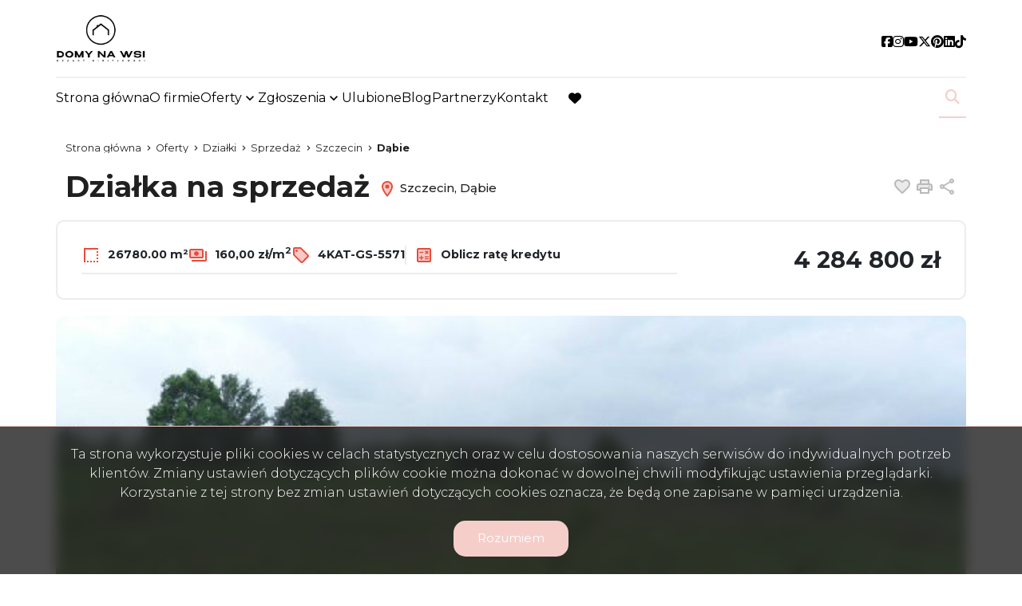

--- FILE ---
content_type: text/html; charset=UTF-8
request_url: https://www.domynawsi.com.pl/dzialki-na-sprzedaz-4284800zl-26780m2-szczecin/92210
body_size: 14099
content:

<!DOCTYPE html>
<html lang="pl-PL">
    <head>
        <meta name="viewport" content="width=device-width, initial-scale=1.0">
        <meta charset="UTF-8">
        <link rel="icon" type="image/png" href="https://www.domynawsi.com.pl/storage/app/media/favicon.png">

                    <meta property="og:image" content="https://www.domynawsi.com.pl/photos/ofs_92/offer_92210/1188137_1200_630_0_0_1.jpg" />
            <meta property="og:image:width" content="1200" />
            <meta property="og:image:height" content="630" />
                            <link rel="canonical" href="https://www.domynawsi.com.pl/dzialki-na-sprzedaz-4284800zl-26780m2-szczecin-dabie/92210" />
                <meta property="og:type" content="website" />


        <link
        href="https://fonts.googleapis.com/css2?family=Montserrat:ital,wght@0,100;0,300;0,400;0,500;0,700;1,100;1,300;1,400;1,500;1,700&display=swap"
        rel="stylesheet">
        <style>
            .header--blue .header__logo img {
                content: url("https://www.domynawsi.com.pl/storage/app/resources/resize/0_100_0_0_fit/img_23048784d1d3f698b654f27509542a93.png");

            }

            body:not(.page-home) .header__logo img {
                content: url("https://www.domynawsi.com.pl/storage/app/resources/resize/0_100_0_0_fit/img_23048784d1d3f698b654f27509542a93.png");

            }
        </style>

        <link rel="stylesheet" href="https://www.domynawsi.com.pl/plugins/galactica/galcks/assets/css/style.css" />
<link rel="stylesheet" href="https://www.domynawsi.com.pl/plugins/galactica/contact/assets/css/style.css" />
<link rel="stylesheet" href="https://www.domynawsi.com.pl/plugins/galactica/virgo/assets/css/offer.css" />
<link rel="stylesheet" href="https://www.domynawsi.com.pl/plugins/galactica/virgo/assets/css/price-drop.css" />
<link rel="stylesheet" href="https://www.domynawsi.com.pl/plugins/galactica/virgo/assets/css/video.css" />
<link rel="stylesheet" href="https://www.domynawsi.com.pl/themes/infinity/assets/css/shareon.min.css" />
<link rel="stylesheet" href="https://www.domynawsi.com.pl/plugins/galactica/calculator/assets/css/style.css" />
<link href="/themes/infinity/assets/css/ep-indicator.css?v=2305180814" rel="stylesheet" />

    <link href="https://www.domynawsi.com.pl/combine/6d5fbb7b56a3442cb76da23b7a32ff58-1763991492?v=202405281100" rel="stylesheet">

        
            <title>Dzialka Sprzedaż, Szczecin, Dąbie, 4284800 zł | Domy Na Wsi</title>
        <meta property="og:title" content="Dzialka Sprzedaż, Szczecin, Dąbie, 4284800 zł | Domy Na Wsi" />
        <meta name="twitter:title" content="Dzialka Sprzedaż, Szczecin, Dąbie, 4284800 zł | Domy Na Wsi" />
    
            <meta name="description" content="Do Państwa dyspozycji mamy najlepsze i najkorzystniejsze lokalizacje oraz ceny działek komercyjnych w Szczecinie oraz okolicy. Specjalizujemy się wyłącznie w Nieruchomościach Gruntowych - Komerc" />
        <meta property="og:description" content="Do Państwa dyspozycji mamy najlepsze i najkorzystniejsze lokalizacje oraz ceny działek komercyjnych w Szczecinie oraz okolicy. Specjalizujemy się wyłącznie w Nieruchomościach Gruntowych - Komerc" />
        <meta name="twitter:description" content="Do Państwa dyspozycji mamy najlepsze i najkorzystniejsze lokalizacje oraz ceny działek komercyjnych w Szczecinie oraz okolicy. Specjalizujemy się wyłącznie w Nieruchomościach Gruntowych - Komerc" />
        <meta name="robots" content="index, follow" />

        

        <style>
            :root {
                --color-primary: #be121c;
                --color-secondary: #f5ceca;
            }
        </style>

                
                    <link href="https://www.domynawsi.com.pl/combine/772f752595550ec6ebf582aa08a756e3-1713250206?v=202310251502" rel="stylesheet">
                <script>
            const sliders = [];
        </script>
    </head>
    <body class="page-offer 4kat-gs-5571 lng1045">
                
        
        
        <section class="header" id="header">
    <div class="header__content">
        <div class="header__main container">
            <div class="header__menu">
                <nav class="navbar navbar-expand-lg navbar-light">
                    <div class="header__logo">
                        <a href="https://www.domynawsi.com.pl">
                            <img src="https://www.domynawsi.com.pl/storage/app/resources/resize/0_100_0_0_fit/img_0c942321d79a76b705bee9beae7e745e.png" alt="Domy Na Wsi" />
                        </a>
                    </div>
                </nav>
                <div class="header__hamburger" id="mobileMenu">
                    <nav class="navbar navbar-expand-md hamburger">

                        <input type="checkbox" id="menu_checkbox" autocomplete="off">
                        <label for="menu_checkbox">
                            <div></div>
                            <div></div>
                            <div></div>
                        </label>
                    </nav>
                </div>
            </div>
            <div class="top">
                <nav class="top__menu">
                                                                    <li class="top__item">
                            <a  class="top__link facebook" target="_blank" href="https://www.facebook.com/domynasprzedaznawsi/" rel="nofollow">
                                                                <i aria-hidden="true" class="fa-brands fa-facebook-square" title="social"></i>
                                                                <span class="fa-sr-only">Social link</span>
                            </a>
                        </li>
                                                <li class="top__item">
                            <a  class="top__link facebook" target="_blank" href="https://www.instagram.com/domynawsi/" rel="nofollow">
                                                                <i aria-hidden="true" class="fa-brands fa-instagram" title="social"></i>
                                                                <span class="fa-sr-only">Social link</span>
                            </a>
                        </li>
                                                <li class="top__item">
                            <a  class="top__link facebook" target="_blank" href="https://www.youtube.com/channel/UCF2wq6V6PuhF0fR45X87_-Q" rel="nofollow">
                                                                <i aria-hidden="true" class="fa-brands fa-youtube" title="social"></i>
                                                                <span class="fa-sr-only">Social link</span>
                            </a>
                        </li>
                                                <li class="top__item">
                            <a  class="top__link facebook" target="_blank" href="https://twitter.com/CezaryKibitlew1" rel="nofollow">
                                                                <i aria-hidden="true" class="fa-brands fa-x-twitter" title="social"></i>
                                                                <span class="fa-sr-only">Social link</span>
                            </a>
                        </li>
                                                <li class="top__item">
                            <a  class="top__link facebook" target="_blank" href="https://pl.pinterest.com/CezaryKibitlewski/_created/" rel="nofollow">
                                                                <i aria-hidden="true" class="fa-brands fa-pinterest" title="social"></i>
                                                                <span class="fa-sr-only">Social link</span>
                            </a>
                        </li>
                                                <li class="top__item">
                            <a  class="top__link facebook" target="_blank" href="https://www.linkedin.com/company/97198676/admin/feed/posts/" rel="nofollow">
                                                                <i aria-hidden="true" class="fa-brands fa-linkedin" title="social"></i>
                                                                <span class="fa-sr-only">Social link</span>
                            </a>
                        </li>
                                                <li class="top__item">
                            <a  class="top__link facebook" target="_blank" href="https://www.tiktok.com/@domynawsi" rel="nofollow">
                                                                <i aria-hidden="true" class="fa-brands fa-tiktok" title="social"></i>
                                                                <span class="fa-sr-only">Social link</span>
                            </a>
                        </li>
                                            
                                                        </nav>
            </div>
        </div>
        <div class="main container">
            <nav>
                <ul class="main-menu">
                                            <li class="main-menu__item  menu-strona-glowna">
                                                            <a class="main-menu__link "  href="https://www.domynawsi.com.pl">Strona główna</a>
                                                                                </li>
                                            <li class="main-menu__item  menu-o-firmie">
                                                            <a class="main-menu__link "  href="https://www.domynawsi.com.pl/o-nas">O firmie</a>
                                                                                </li>
                                            <li class="main-menu__item main-menu__item--has-submenu menu-oferty">
                                                            <a class="main-menu__link "  href="https://www.domynawsi.com.pl/oferty">Oferty</a>
                                                                                        <ul class="main-menu__sub-menu sub-menu">
                                                                    <li class="sub-menu__item  menu-mieszkania">
                                                                                <a href="https://www.domynawsi.com.pl/oferty/mieszkania"  class="sub-menu__link ">Mieszkania</a>
                                                                                
                                    </li>
                                                                    <li class="sub-menu__item  menu-domy">
                                                                                <a href="https://www.domynawsi.com.pl/oferty/domy"  class="sub-menu__link ">Domy</a>
                                                                                
                                    </li>
                                                                    <li class="sub-menu__item  menu-dzialki">
                                                                                <a href="https://www.domynawsi.com.pl/oferty/dzialki"  class="sub-menu__link ">Działki</a>
                                                                                
                                    </li>
                                                                    <li class="sub-menu__item  menu-lokale">
                                                                                <a href="https://www.domynawsi.com.pl/oferty/lokale"  class="sub-menu__link ">Lokale</a>
                                                                                
                                    </li>
                                                                    <li class="sub-menu__item  menu-hale">
                                                                                <a href="https://www.domynawsi.com.pl/oferty/hale"  class="sub-menu__link ">Hale</a>
                                                                                
                                    </li>
                                                                    <li class="sub-menu__item  menu-obiekty">
                                                                                <a href="https://www.domynawsi.com.pl/oferty/obiekty"  class="sub-menu__link ">Obiekty</a>
                                                                                
                                    </li>
                                                                </ul>
                                                    </li>
                                            <li class="main-menu__item main-menu__item--has-submenu menu-zgloszenia">
                                                            <a class="main-menu__link " >Zgłoszenia</a>
                                                                                        <ul class="main-menu__sub-menu sub-menu">
                                                                    <li class="sub-menu__item  menu-szukam-nieruchomosci">
                                                                                <a href="https://www.domynawsi.com.pl/szukam-nieruchomosci"  class="sub-menu__link ">Szukam nieruchomości</a>
                                                                                
                                    </li>
                                                                    <li class="sub-menu__item  menu-oferuje-nieruchomosc">
                                                                                <a href="https://www.domynawsi.com.pl/oferuje-nieruchomosc"  class="sub-menu__link ">Oferuję nieruchomość</a>
                                                                                
                                    </li>
                                                                </ul>
                                                    </li>
                                            <li class="main-menu__item  menu-ulubione">
                                                            <a class="main-menu__link "  href="https://www.domynawsi.com.pl/obserwowane">Ulubione</a>
                                                                                </li>
                                            <li class="main-menu__item  menu-blog">
                                                            <a class="main-menu__link "  href="https://www.domynawsi.com.pl/blog">Blog</a>
                                                                                </li>
                                            <li class="main-menu__item  menu-partnerzy">
                                                            <a class="main-menu__link "  href="https://www.domynawsi.com.pl/partnerzy">Partnerzy</a>
                                                                                </li>
                                            <li class="main-menu__item  menu-kontakt">
                                                            <a class="main-menu__link "  href="https://www.domynawsi.com.pl/kontakt">Kontakt</a>
                                                                                </li>
                                        <li class="main-menu__favorite">
                        <a href="https://www.domynawsi.com.pl/obserwowane" class="main-menu__link">
                            <i class="fa-solid fa-heart"></i>
                            <span class="fa-sr-only">favorite</span>
                        </a>
                    </li>
                </ul>
            </nav>
            <div class="search-menu">
                <form id="searchBySymbol" method="post" action="https://www.domynawsi.com.pl/primary/searchengine">
                    <label class="expandSearch">
                        <input type="text" placeholder="Numer oferty..." name="symbol" data-toggle="popover" data-trigger="focus" title="Dismissible popover" data-content="And here's some amazing content. It's very engaging. Right?">
                        <i class="fa-solid fa-magnifying-glass"></i>
                    </label>
                </form>
            </div>
        </div>
    </div>
</section>
<section class="mobile-menu">
    <div class="mobile-menu__body">
        <nav class="mobile-menu__nav">
            <ul class="mobile-menu__list mobile-menu__list--l1">
                                    
                                    <li class="mobile-menu__item " data-submenu="[]">

                                                                        <a class="mobile-menu__link " href="https://www.domynawsi.com.pl">Strona główna</a>
                                                            </li>
                                    
                                    <li class="mobile-menu__item " data-submenu="[]">

                                                                        <a class="mobile-menu__link " href="https://www.domynawsi.com.pl/o-nas">O firmie</a>
                                                            </li>
                                    
                                                                                                                                                                                                                                                                                                                                                                                                        <li class="mobile-menu__item mobile-menu__item--has-submenu" data-submenu="[{&quot;title&quot;:&quot;Mieszkania&quot;,&quot;url&quot;:&quot;https:\/\/www.domynawsi.com.pl\/oferty\/mieszkania&quot;},{&quot;title&quot;:&quot;Domy&quot;,&quot;url&quot;:&quot;https:\/\/www.domynawsi.com.pl\/oferty\/domy&quot;},{&quot;title&quot;:&quot;Dzia\u0142ki&quot;,&quot;url&quot;:&quot;https:\/\/www.domynawsi.com.pl\/oferty\/dzialki&quot;},{&quot;title&quot;:&quot;Lokale&quot;,&quot;url&quot;:&quot;https:\/\/www.domynawsi.com.pl\/oferty\/lokale&quot;},{&quot;title&quot;:&quot;Hale&quot;,&quot;url&quot;:&quot;https:\/\/www.domynawsi.com.pl\/oferty\/hale&quot;},{&quot;title&quot;:&quot;Obiekty&quot;,&quot;url&quot;:&quot;https:\/\/www.domynawsi.com.pl\/oferty\/obiekty&quot;}]">

                                            <label class="mobile-menu__sub-menu-toggle" for="sub-menu-3">
                            <a class="mobile-menu__link ">
                                Oferty
                            </a>
                        </label>
                        <input type="checkbox" class="mobile-menu__sub-menu-toggle-checkbox" id="sub-menu-3" autocomplete="off">
                        <ul class="mobile-menu__sub-menu sub-menu">
                                                <li class="mobile-menu__sub-menu-item menu-oferty">
                            <a href="https://www.domynawsi.com.pl/oferty" class="mobile-menu__sub-menu-link  active ">Oferty</a>
                        </li>
                                                                                                        <li class="mobile-menu__sub-menu-item menu-mieszkania">
                                <a href="https://www.domynawsi.com.pl/oferty/mieszkania" class="mobile-menu__sub-menu-link ">Mieszkania</a>
                            </li>
                                                                                                            <li class="mobile-menu__sub-menu-item menu-domy">
                                <a href="https://www.domynawsi.com.pl/oferty/domy" class="mobile-menu__sub-menu-link ">Domy</a>
                            </li>
                                                                                                            <li class="mobile-menu__sub-menu-item menu-dzialki">
                                <a href="https://www.domynawsi.com.pl/oferty/dzialki" class="mobile-menu__sub-menu-link ">Działki</a>
                            </li>
                                                                                                            <li class="mobile-menu__sub-menu-item menu-lokale">
                                <a href="https://www.domynawsi.com.pl/oferty/lokale" class="mobile-menu__sub-menu-link ">Lokale</a>
                            </li>
                                                                                                            <li class="mobile-menu__sub-menu-item menu-hale">
                                <a href="https://www.domynawsi.com.pl/oferty/hale" class="mobile-menu__sub-menu-link ">Hale</a>
                            </li>
                                                                                                            <li class="mobile-menu__sub-menu-item menu-obiekty">
                                <a href="https://www.domynawsi.com.pl/oferty/obiekty" class="mobile-menu__sub-menu-link ">Obiekty</a>
                            </li>
                                                                            </ul>
                                    </li>
                                    
                                                                                                                                                                                        <li class="mobile-menu__item mobile-menu__item--has-submenu" data-submenu="[{&quot;title&quot;:&quot;Szukam nieruchomo\u015bci&quot;,&quot;url&quot;:&quot;https:\/\/www.domynawsi.com.pl\/szukam-nieruchomosci&quot;},{&quot;title&quot;:&quot;Oferuj\u0119 nieruchomo\u015b\u0107&quot;,&quot;url&quot;:&quot;https:\/\/www.domynawsi.com.pl\/oferuje-nieruchomosc&quot;}]">

                                            <label class="mobile-menu__sub-menu-toggle" for="sub-menu-4">
                            <a class="mobile-menu__link ">
                                Zgłoszenia
                            </a>
                        </label>
                        <input type="checkbox" class="mobile-menu__sub-menu-toggle-checkbox" id="sub-menu-4" autocomplete="off">
                        <ul class="mobile-menu__sub-menu sub-menu">
                                                                                                        <li class="mobile-menu__sub-menu-item menu-szukam-nieruchomosci">
                                <a href="https://www.domynawsi.com.pl/szukam-nieruchomosci" class="mobile-menu__sub-menu-link ">Szukam nieruchomości</a>
                            </li>
                                                                                                            <li class="mobile-menu__sub-menu-item menu-oferuje-nieruchomosc">
                                <a href="https://www.domynawsi.com.pl/oferuje-nieruchomosc" class="mobile-menu__sub-menu-link ">Oferuję nieruchomość</a>
                            </li>
                                                                            </ul>
                                    </li>
                                    
                                    <li class="mobile-menu__item " data-submenu="[]">

                                                                        <a class="mobile-menu__link " href="https://www.domynawsi.com.pl/obserwowane">Ulubione</a>
                                                            </li>
                                    
                                    <li class="mobile-menu__item " data-submenu="[]">

                                                                        <a class="mobile-menu__link " href="https://www.domynawsi.com.pl/blog">Blog</a>
                                                            </li>
                                    
                                    <li class="mobile-menu__item " data-submenu="[]">

                                                                        <a class="mobile-menu__link " href="https://www.domynawsi.com.pl/partnerzy">Partnerzy</a>
                                                            </li>
                                    
                                    <li class="mobile-menu__item " data-submenu="[]">

                                                                        <a class="mobile-menu__link " href="https://www.domynawsi.com.pl/kontakt">Kontakt</a>
                                                            </li>
                                <li class="mobile-menu__item" >
                    <a class="mobile-menu__link " href="https://www.domynawsi.com.pl/obserwowane">Obserwowane</a>
                </li>
            </ul>
            <ul class="mobile-menu__list  mobile-menu__list--l2">

            </ul>
        </nav>
        <div class="mobile-menu__footer footer-menu">
            <ul class="footer-menu__contact">

                                </ul>
            <div class="footer-menu__bottom">
                <ul class="mobile-footer-socials">
                                                                        <li class="mobile-footer-socials__item">
                                <a  href="https://www.facebook.com/domynasprzedaznawsi/" class="mobile-footer-socials__link mobile-footer-socials__link--facebook" rel="nofollow">
                                    <span class="sr-only">Facebook</span>
                                    <span class="mobile-footer-socials__icon">

                                        <i class="fa-brands fa-facebook-square"></i>
                                    </span>
                                </a>
                            </li>
                                                    <li class="mobile-footer-socials__item">
                                <a  href="https://www.instagram.com/domynawsi/" class="mobile-footer-socials__link mobile-footer-socials__link--facebook" rel="nofollow">
                                    <span class="sr-only">Facebook</span>
                                    <span class="mobile-footer-socials__icon">

                                        <i class="fa-brands fa-instagram"></i>
                                    </span>
                                </a>
                            </li>
                                                    <li class="mobile-footer-socials__item">
                                <a  href="https://www.youtube.com/channel/UCF2wq6V6PuhF0fR45X87_-Q" class="mobile-footer-socials__link mobile-footer-socials__link--facebook" rel="nofollow">
                                    <span class="sr-only">Facebook</span>
                                    <span class="mobile-footer-socials__icon">

                                        <i class="fa-brands fa-youtube"></i>
                                    </span>
                                </a>
                            </li>
                                                    <li class="mobile-footer-socials__item">
                                <a  href="https://twitter.com/CezaryKibitlew1" class="mobile-footer-socials__link mobile-footer-socials__link--facebook" rel="nofollow">
                                    <span class="sr-only">Facebook</span>
                                    <span class="mobile-footer-socials__icon">

                                        <i class="fa-brands fa-twitter-square"></i>
                                    </span>
                                </a>
                            </li>
                                                    <li class="mobile-footer-socials__item">
                                <a  href="https://pl.pinterest.com/CezaryKibitlewski/_created/" class="mobile-footer-socials__link mobile-footer-socials__link--facebook" rel="nofollow">
                                    <span class="sr-only">Facebook</span>
                                    <span class="mobile-footer-socials__icon">

                                        <i class="fa-brands fa-pinterest"></i>
                                    </span>
                                </a>
                            </li>
                                                    <li class="mobile-footer-socials__item">
                                <a  href="https://www.linkedin.com/company/97198676/admin/feed/posts/" class="mobile-footer-socials__link mobile-footer-socials__link--facebook" rel="nofollow">
                                    <span class="sr-only">Facebook</span>
                                    <span class="mobile-footer-socials__icon">

                                        <i class="fa-brands fa-linkedin"></i>
                                    </span>
                                </a>
                            </li>
                                                    <li class="mobile-footer-socials__item">
                                <a  href="https://www.tiktok.com/@domynawsi" class="mobile-footer-socials__link mobile-footer-socials__link--facebook" rel="nofollow">
                                    <span class="sr-only">Facebook</span>
                                    <span class="mobile-footer-socials__icon">

                                        <i class="fa-brands fa-tiktok"></i>
                                    </span>
                                </a>
                            </li>
                                            
                </ul>
                <div class="mobile-menu-line">

                </div>
                
            </div>
        </div>
    </div>
</section>

<div class="modal fade" id="offerNotFound" tabindex="-1" aria-labelledby="offerNotFoundLabel" aria-hidden="true">
    <div class="modal-dialog">
        <div class="modal-content">
        <div class="modal-header">
            <button type="button" class="btn-close" data-bs-dismiss="modal" aria-label="Close"></button>
        </div>
        <div class="modal-body">

        </div>

        </div>
    </div>
</div>        <section id="layout-content">
            <!-- Breadcrumbs -->
    <section class="breadcrumbs">
    <div class="container">
        <ul class="breadcrumbs__list" itemscope itemtype="https://schema.org/BreadcrumbList">
            <li class="breadcrumbs__item" itemprop="itemListElement" itemscope="" itemtype="https://schema.org/ListItem">
                <a itemprop="item" href="https://www.domynawsi.com.pl" class="breadcrumbs__link">
                   <span itemprop="name">Strona główna</span>
                </a>
                <meta itemprop="position" content="1">
            </li>
                        <li itemprop="itemListElement" itemscope="" itemtype="https://schema.org/ListItem" class="breadcrumbs__item">
                <a itemprop="item" href="https://www.domynawsi.com.pl/oferty" class="breadcrumbs__link">
                    <span itemprop="name">
                        Oferty
                    </span>
                </a>
                <meta itemprop="position" content="2">
            </li>
                        <li itemprop="itemListElement" itemscope="" itemtype="https://schema.org/ListItem" class="breadcrumbs__item">
                <a itemprop="item" href="https://www.domynawsi.com.pl/oferty/dzialki" class="breadcrumbs__link">
                    <span itemprop="name">
                        Działki
                    </span>
                </a>
                <meta itemprop="position" content="3">
            </li>
                        <li itemprop="itemListElement" itemscope="" itemtype="https://schema.org/ListItem" class="breadcrumbs__item">
                <a itemprop="item" href="https://www.domynawsi.com.pl/oferty/dzialki" class="breadcrumbs__link">
                    <span itemprop="name">
                        Sprzedaż
                    </span>
                </a>
                <meta itemprop="position" content="4">
            </li>
                        <li itemprop="itemListElement" itemscope="" itemtype="https://schema.org/ListItem" class="breadcrumbs__item">
                <a itemprop="item" href="https://www.domynawsi.com.pl/oferty/dzialki/szczecin" class="breadcrumbs__link">
                    <span itemprop="name">
                        Szczecin
                    </span>
                </a>
                <meta itemprop="position" content="5">
            </li>
                        <li itemprop="itemListElement" itemscope="" itemtype="https://schema.org/ListItem" class="breadcrumbs__item">
                <a itemprop="item" href="https://www.domynawsi.com.pl/oferty/dzialki/szczecin/dabie" class="breadcrumbs__link">
                    <span itemprop="name">
                        Dąbie
                    </span>
                </a>
                <meta itemprop="position" content="6">
            </li>
                    </ul>
    </div>
</section>    <!-- /Breadcrumbs -->

    <!-- SINGLE OFFER HEADER -->

    <section id="offerHeader" class="single-offer-header">
        <div class="container single-offer-header__container">

            <h1 class="single-offer-header__title">
                Działka na sprzedaż
                <span class="single-offer-header__location">
                    <svg class="single-offer-header__location-icon" xmlns="http://www.w3.org/2000/svg" height="24px"
                        viewBox="0 0 24 24" width="24px" fill="#000000">
                        <path d="M0 0h24v24H0V0z" fill="none" />
                        <path
                            d="M12 4C9.24 4 7 6.24 7 9c0 2.85 2.92 7.21 5 9.88 2.11-2.69 5-7 5-9.88 0-2.76-2.24-5-5-5zm0 7.5c-1.38 0-2.5-1.12-2.5-2.5s1.12-2.5 2.5-2.5 2.5 1.12 2.5 2.5-1.12 2.5-2.5 2.5z"
                            opacity=".3" />
                        <path
                            d="M12 2C8.13 2 5 5.13 5 9c0 5.25 7 13 7 13s7-7.75 7-13c0-3.87-3.13-7-7-7zM7 9c0-2.76 2.24-5 5-5s5 2.24 5 5c0 2.88-2.88 7.19-5 9.88C9.92 16.21 7 11.85 7 9z" />
                        <circle cx="12" cy="9" r="2.5" />
                    </svg>
                    Szczecin, Dąbie
                </span>
            </h1>

            <div class="single-offer-header__buttons">
                                                <a  href="#" class="single-offer-header__button single-offer-header__button--like notepadAdd" data-rel="oferta_92210" rel="nofollow">
                    <svg class="single-offer-header__button-icon" xmlns="http://www.w3.org/2000/svg" height="24px"
                        viewBox="0 0 24 24" width="24px" fill="#000000">
                        <path d="M0 0h24v24H0V0z" fill="none" />
                        <path
                            d="M16.5 5c-1.54 0-3.04.99-3.56 2.36h-1.87C10.54 5.99 9.04 5 7.5 5 5.5 5 4 6.5 4 8.5c0 2.89 3.14 5.74 7.9 10.05l.1.1.1-.1C16.86 14.24 20 11.39 20 8.5c0-2-1.5-3.5-3.5-3.5z"
                            opacity=".3" />
                        <path
                            d="M16.5 3c-1.74 0-3.41.81-4.5 2.09C10.91 3.81 9.24 3 7.5 3 4.42 3 2 5.42 2 8.5c0 3.78 3.4 6.86 8.55 11.54L12 21.35l1.45-1.32C18.6 15.36 22 12.28 22 8.5 22 5.42 19.58 3 16.5 3zm-4.4 15.55l-.1.1-.1-.1C7.14 14.24 4 11.39 4 8.5 4 6.5 5.5 5 7.5 5c1.54 0 3.04.99 3.57 2.36h1.87C13.46 5.99 14.96 5 16.5 5c2 0 3.5 1.5 3.5 3.5 0 2.89-3.14 5.74-7.9 10.05z" />
                    </svg>
                    <span class="sr-only">Dodaj do ulubionych</span>
                </a>
                                                                                <!-- <a  href="#" id="get-offer-pdf" data-loc="https://www.domynawsi.com.pl/pl/savepdf,92210,drukuj2pdf" class="single-offer-header__button single-offer-header__button--pdf" rel="nofollow">
                    <svg class="single-offer-header__button-icon" xmlns="http://www.w3.org/2000/svg" height="24px"
                        viewBox="0 0 24 24" width="24px" fill="#000000">
                        <path d="M0 0h24v24H0V0z" fill="none" />
                        <path d="M4 6H2v14c0 1.1.9 2 2 2h14v-2H4V6z" />
                        <path
                            d="M10 9h1v1h-1zm4 0h1v3h-1zm-6 7h12V4H8v12zm9-8h2v1h-1v1h1v1h-1v2h-1V8zm-4 0h2c.55 0 1 .45 1 1v3c0 .55-.45 1-1 1h-2V8zM9 8h2c.55 0 1 .45 1 1v1c0 .55-.45 1-1 1h-1v2H9V8z"
                            opacity=".3" />
                        <path
                            d="M20 2H8c-1.1 0-2 .9-2 2v12c0 1.1.9 2 2 2h12c1.1 0 2-.9 2-2V4c0-1.1-.9-2-2-2zm0 14H8V4h12v12zm-4-4V9c0-.55-.45-1-1-1h-2v5h2c.55 0 1-.45 1-1zm-2-3h1v3h-1V9zm4 2h1v-1h-1V9h1V8h-2v5h1zm-8 0h1c.55 0 1-.45 1-1V9c0-.55-.45-1-1-1H9v5h1v-2zm0-2h1v1h-1V9z" />
                    </svg>
                    <span class="sr-only">Pobierz pdf</span>
                </a> -->

                <a  href="#" class="single-offer-header__button single-offer-header__button--print" onclick="window.open('/drukuj2/92210' , 'Wydruk_oferty_92210', 'width=770, height=750'); return false;" rel="nofollow">
                    <svg class="single-offer-header__button-icon" xmlns="http://www.w3.org/2000/svg" height="24px"
                        viewBox="0 0 24 24" width="24px" fill="#000000">
                        <path d="M0 0h24v24H0V0z" fill="none" />
                        <path d="M8 5h8v3H8z" opacity=".3" />
                        <circle cx="18" cy="11.5" r="1" />
                        <path
                            d="M19 8h-1V3H6v5H5c-1.66 0-3 1.34-3 3v6h4v4h12v-4h4v-6c0-1.66-1.34-3-3-3zM8 5h8v3H8V5zm8 14H8v-4h8v4zm4-4h-2v-2H6v2H4v-4c0-.55.45-1 1-1h14c.55 0 1 .45 1 1v4z" />
                        <path
                            d="M6 13h12v2h2v-4c0-.55-.45-1-1-1H5c-.55 0-1 .45-1 1v4h2v-2zm12-2.5c.55 0 1 .45 1 1s-.45 1-1 1-1-.45-1-1 .45-1 1-1z"
                            opacity=".3" />
                    </svg>
                    <span class="sr-only">Drukuj</span>
                </a>
                <a  href="#" class="single-offer-header__button single-offer-header__button--share" id="shareOffer" data-action="share" rel="nofollow">
                    <svg class="single-offer-header__button-icon" xmlns="http://www.w3.org/2000/svg" height="24px"
                        viewBox="0 0 24 24" width="24px" fill="#000000">
                        <path d="M0 0h24v24H0V0z" fill="none" />
                        <circle cx="18" cy="5" opacity=".3" r="1" />
                        <circle cx="6" cy="12" opacity=".3" r="1" />
                        <circle cx="18" cy="19.02" opacity=".3" r="1" />
                        <path
                            d="M18 16.08c-.76 0-1.44.3-1.96.77L8.91 12.7c.05-.23.09-.46.09-.7s-.04-.47-.09-.7l7.05-4.11c.54.5 1.25.81 2.04.81 1.66 0 3-1.34 3-3s-1.34-3-3-3-3 1.34-3 3c0 .24.04.47.09.7L8.04 9.81C7.5 9.31 6.79 9 6 9c-1.66 0-3 1.34-3 3s1.34 3 3 3c.79 0 1.5-.31 2.04-.81l7.12 4.16c-.05.21-.08.43-.08.65 0 1.61 1.31 2.92 2.92 2.92s2.92-1.31 2.92-2.92c0-1.61-1.31-2.92-2.92-2.92zM18 4c.55 0 1 .45 1 1s-.45 1-1 1-1-.45-1-1 .45-1 1-1zM6 13c-.55 0-1-.45-1-1s.45-1 1-1 1 .45 1 1-.45 1-1 1zm12 7.02c-.55 0-1-.45-1-1s.45-1 1-1 1 .45 1 1-.45 1-1 1z" />
                    </svg>
                    <span class="sr-only">Udostępnij</span>
                </a>
                <div class="container share-box">
                    <div class="shareon" data-title="Szczecin, Dąbie">
                        <a class="facebook"></a>
                        <!-- <a class="messenger"></a> -->
                        <button class="twitter"></button>
                        <button class="whatsapp"></button>
                        <button class="linkedin"></button>
                    </div>
                </div>
            </div>

        </div>
    </section>

    <!-- ./SINGLE OFFER HEADER -->

    <!-- SINGLE OFFER TOP INFO -->

    <section class="single-offer-top-info">
        <div class="single-offer-top-info__container container">

            <div class="single-offer-top-info__specs">
                                                <div class="single-offer-top-info__spec">
                    <svg class="single-offer-top-info__icon" xmlns="http://www.w3.org/2000/svg" height="24px" viewBox="0 0 24 24" width="24px" fill="#000000">
                        <path d="M0 0h24v24H0V0z" fill="none" />
                        <path d="M19 19h2v2h-2zm0-8h2v2h-2zm0 4h2v2h-2zm-4 4h2v2h-2zM3 21h2V5h16V3H3zM19 7h2v2h-2zm-8 12h2v2h-2zm-4 0h2v2H7z" />
                    </svg>
                    26780.00 m²
                </div>
                
                <div class="single-offer-top-info__spec">
                    <svg class="single-offer-top-info__icon" xmlns="http://www.w3.org/2000/svg" enable-background="new 0 0 24 24" height="24px" viewBox="0 0 24 24" width="24px" fill="#000000">
                        <g>
                            <rect fill="none" height="24" width="24" />
                            <path d="M17,6H3v8h14V6z M10,13c-1.66,0-3-1.34-3-3s1.34-3,3-3s3,1.34,3,3S11.66,13,10,13z" opacity=".3" />
                            <g>
                                <path d="M17,4H3C1.9,4,1,4.9,1,6v8c0,1.1,0.9,2,2,2h14c1.1,0,2-0.9,2-2V6C19,4.9,18.1,4,17,4L17,4z M3,14V6h14v8H3z" />
                                <path d="M10,7c-1.66,0-3,1.34-3,3s1.34,3,3,3s3-1.34,3-3S11.66,7,10,7L10,7z" />
                            </g>
                            <path d="M23,7v11c0,1.1-0.9,2-2,2H4c0-1,0-0.9,0-2h17V7C22.1,7,22,7,23,7z" />
                        </g>
                    </svg>
                    160,00&nbsp;zł/m<sup>2</sup>
                </div>
                                
                <div class="single-offer-top-info__spec">
                    <svg class="single-offer-top-info__icon" xmlns="http://www.w3.org/2000/svg" height="24px" viewBox="0 0 24 24" width="24px" fill="#000000">
                        <path d="M0 0h24v24H0V0z" fill="none" />
                        <path d="M11 4H4v7l9 9.01L20 13l-9-9zM6.5 8C5.67 8 5 7.33 5 6.5S5.67 5 6.5 5 8 5.67 8 6.5 7.33 8 6.5 8z" opacity=".3" />
                        <path d="M12.41 2.58C12.05 2.22 11.55 2 11 2H4c-1.1 0-2 .9-2 2v7c0 .55.22 1.05.59 1.42l9 9c.36.36.86.58 1.41.58s1.05-.22 1.41-.59l7-7c.37-.36.59-.86.59-1.41s-.23-1.06-.59-1.42l-9-9zM13 20.01L4 11V4h7v-.01l9 9-7 7.02z" />
                        <circle cx="6.5" cy="6.5" r="1.5" />
                    </svg>
                    4KAT-GS-5571
                </div>
                
                                <a  href="#calculator" class="single-offer-top-info__spec single-offer-top-info__calculate" rel="nofollow">
                    <svg class="single-offer-top-info__icon" xmlns="http://www.w3.org/2000/svg" enable-background="new 0 0 24 24" height="24px" viewBox="0 0 24 24" width="24px" fill="#000000">
                        <g>
                            <rect fill="none" height="24" width="24" />
                        </g>
                        <g>
                            <g>
                                <path d="M5,19h14V5H5V19z M13.03,7.06L14.09,6l1.41,1.41L16.91,6l1.06,1.06l-1.41,1.41l1.41,1.41l-1.06,1.06 L15.5,9.54l-1.41,1.41l-1.06-1.06l1.41-1.41L13.03,7.06z M13,13.25h5v1.5h-5V13.25z M13,15.75h5v1.5h-5V15.75z M6.25,7.72h5v1.5 h-5V7.72z M6,14.5h2v-2h1.5v2h2V16h-2v2H8v-2H6V14.5z" opacity=".3" />
                                <path d="M19,3H5C3.9,3,3,3.9,3,5v14c0,1.1,0.9,2,2,2h14c1.1,0,2-0.9,2-2V5C21,3.9,20.1,3,19,3z M19,19H5V5h14V19z" />
                                <rect height="1.5" width="5" x="6.25" y="7.72" />
                                <rect height="1.5" width="5" x="13" y="15.75" />
                                <rect height="1.5" width="5" x="13" y="13.25" />
                                <polygon points="8,18 9.5,18 9.5,16 11.5,16 11.5,14.5 9.5,14.5 9.5,12.5 8,12.5 8,14.5 6,14.5 6,16 8,16" />
                                <polygon points="14.09,10.95 15.5,9.54 16.91,10.95 17.97,9.89 16.56,8.47 17.97,7.06 16.91,6 15.5,7.41 14.09,6 13.03,7.06 14.44,8.47 13.03,9.89" />
                            </g>
                        </g>
                    </svg>
                    Oblicz ratę kredytu
                </a>
                                
            </div>
            
            <div class="single-offer-top-info__price-container">
                <h3 class="single-offer-top-info__price ">
                                        4 284 800&nbsp;zł
                                    </h3>
                            </div>


        </div>
    </section>

    <!-- ./SINGLE OFFER TOP INFO -->

    <!-- SINGLE OFFER SLIDER -->

    <section class="single-offer-slider">
        <div class="container single-offer-slider__container">
            <div class="single-offer-slider__slick-container">
                <div class="single-offer-slider__slick-item status-Aktualna">

                                        <img id="photo-main" class="single-offer-slider__img" src="https://www.domynawsi.com.pl/photos/ofs_92/offer_92210/1188137_1920_1080_0_1_1.jpg" alt="Działka na sprzedaż" title="Działka na sprzedaż">
                                        <div class="single-offer-flags">
                                                                                            </div>

                                    </div>

            </div>
        </div>
    </section>

    <!-- ./SINGLE OFFER SLIDER -->

    <!-- SINGLE OFFER DETAILS -->

    <section class="single-offer-content">
        <div class="container single-offer__heading-container">
            <h2 class="page-section__title single-offer-content__heading">
                <span class="first-word">Szczegóły</span> oferty
            </h2>
        </div>
        <div class="single-offer-content__container container-xl">
            <div class="single-offer-table__wrapper">
                <table class="single-offer-table">
                    <tbody class="single-offer-table__tbody">
                                                                                                <tr class="single-offer-table__row">
                                        <td class="single-offer-table__cell">Symbol oferty</td>
                                        <td class="single-offer-table__cell"><strong>4KAT-GS-5571</strong></td>
                                    </tr>
                                                                                                                                <tr class="single-offer-table__row">
                                        <td class="single-offer-table__cell">Powierzchnia</td>
                                        <td class="single-offer-table__cell"><strong>26 780,00 m&sup2;</strong></td>
                                    </tr>
                                                                                                                                <tr class="single-offer-table__row">
                                        <td class="single-offer-table__cell">Standard</td>
                                        <td class="single-offer-table__cell"><strong><?xml version="1.0" encoding="utf-8"?><!DOCTYPE svg PUBLIC "-//W3C//DTD SVG 1.1//EN" "http://www.w3.org/Graphics/SVG/1.1/DTD/svg11.dtd"><svg version="1.1" id="Warstwa_1" xmlns="http://www.w3.org/2000/svg" xmlns:xlink="http://www.w3.org/1999/xlink" x="0px" y="0px" width="18.425px" height="18.425px" viewBox="0 0 18.425 18.425" enable-background="new 0 0 18.425 18.425" xml:space="preserve"><polygon fill="#B49A58" points="9.212,1.125 11.84,6.449 17.717,7.303 13.464,11.448 14.468,17.3 9.212,14.537 3.957,17.3 4.96,11.448 0.708,7.303 6.584,6.449 "/></svg><?xml version="1.0" encoding="utf-8"?><!DOCTYPE svg PUBLIC "-//W3C//DTD SVG 1.1//EN" "http://www.w3.org/Graphics/SVG/1.1/DTD/svg11.dtd"><svg version="1.1" id="Warstwa_1" xmlns="http://www.w3.org/2000/svg" xmlns:xlink="http://www.w3.org/1999/xlink" x="0px" y="0px" width="18.425px" height="18.425px" viewBox="0 0 18.425 18.425" enable-background="new 0 0 18.425 18.425" xml:space="preserve"><polygon fill="#B49A58" points="9.212,1.125 11.84,6.449 17.717,7.303 13.464,11.448 14.468,17.3 9.212,14.537 3.957,17.3 4.96,11.448 0.708,7.303 6.584,6.449 "/></svg><?xml version="1.0" encoding="utf-8"?><!DOCTYPE svg PUBLIC "-//W3C//DTD SVG 1.1//EN" "http://www.w3.org/Graphics/SVG/1.1/DTD/svg11.dtd"><svg version="1.1" id="Warstwa_1" xmlns="http://www.w3.org/2000/svg" xmlns:xlink="http://www.w3.org/1999/xlink" x="0px" y="0px" width="18.425px" height="18.425px" viewBox="0 0 18.425 18.425" enable-background="new 0 0 18.425 18.425" xml:space="preserve"><polygon fill="#B49A58" points="9.212,1.125 11.84,6.449 17.717,7.303 13.464,11.448 14.468,17.3 9.212,14.537 3.957,17.3 4.96,11.448 0.708,7.303 6.584,6.449 "/></svg><?xml version="1.0" encoding="utf-8"?><!DOCTYPE svg PUBLIC "-//W3C//DTD SVG 1.1//EN" "http://www.w3.org/Graphics/SVG/1.1/DTD/svg11.dtd"><svg version="1.1" id="Warstwa_1" xmlns="http://www.w3.org/2000/svg" xmlns:xlink="http://www.w3.org/1999/xlink" x="0px" y="0px" width="18.425px" height="18.425px" viewBox="0 0 18.425 18.425" enable-background="new 0 0 18.425 18.425" xml:space="preserve"><polygon fill="#B49A58" points="9.212,1.125 11.84,6.449 17.717,7.303 13.464,11.448 14.468,17.3 9.212,14.537 3.957,17.3 4.96,11.448 0.708,7.303 6.584,6.449 "/></svg><?xml version="1.0" encoding="utf-8"?><!DOCTYPE svg PUBLIC "-//W3C//DTD SVG 1.1//EN" "http://www.w3.org/Graphics/SVG/1.1/DTD/svg11.dtd"><svg version="1.1" id="Warstwa_1" xmlns="http://www.w3.org/2000/svg" xmlns:xlink="http://www.w3.org/1999/xlink" x="0px" y="0px" width="18.425px" height="18.425px" viewBox="0 0 18.425 18.425" enable-background="new 0 0 18.425 18.425" xml:space="preserve"><polygon fill="#B49A58" points="9.212,1.125 11.84,6.449 17.717,7.303 13.464,11.448 14.468,17.3 9.212,14.537 3.957,17.3 4.96,11.448 0.708,7.303 6.584,6.449 "/></svg></strong></td>
                                    </tr>
                                                                                                                                                    
                                                </tbody>
                </table>
                                                                                                
                            </div>
            <div class="single-offer-description__wrapper">
                <!-- AGENT -->
                <div class="single-offer-agent">

                    <div class="single-offer-agent__wrapper">
                        <img class="single-offer-agent__img" src="/photos/other/3_24423_450_450_user_24423_.jpg" alt="Cezary Kibitlewski">

                        <div class="single-offer-agent__content">
                            <h3 class="single-offer-agent__name">Cezary Kibitlewski</h3>
                            <p class="single-offer-agent__job">
                                Manager
                                                            </p>

                            <div class="single-offer-agent__contact">
                                                                                                    <a  href="tel:537396210" rel="nofollow">537396210</a>
                                                                                            </div>

                            <a  id="writeMessageBtn" data-agent-id="24423" data-agent-title="Kontakt do agenta Cezary Kibitlewski" href="#contact-form" class="single-offer-agent__contact-btn" rel="nofollow">
                                Napisz wiadomość
                            </a>

                            <a href="https://www.domynawsi.com.pl/oferty/sf/ag-24423" class="single-offer-agent__offer-count">
                                <span class="number">11</span>
                                <span class="label">Ofert</span>
                            </a>
                        </div>
                    </div>



                </div>
                <!-- ./AGENT -->

                <!-- TEXT -->
                <div class="single-offer-text container">
                    <h2 class="page-section__title single-offer-text__heading">
                        <span class="first-word">Opis</span> nieruchomości
                    </h2>
                        <p>
                            <p><span style="font-size:12px;"><span style="font-family:times new roman,times,serif;">Do Państwa dyspozycji mamy najlepsze i najkorzystniejsze lokalizacje oraz ceny działek komercyjnych w Szczecinie oraz okolicy. Specjalizujemy się wyłącznie w Nieruchomościach Gruntowych - Komercyjnych. Dzwoń po dopasowane dla Ciebie oferty<strong> (również niepublikowane). </strong></span></span></p>

<hr />
<p><span style="font-size:12px;"><span style="font-family:times new roman,times,serif;">Działka rolna do przekwalifikowania na komercyjną o powierzchni ok 2,7h w rewelacyjnej lokalizacji przy nowo budowanym rondzie w Dąbiu. W planie zagospodarowania teren przeznaczony wyłącznie pod działalność komercyjną. Świetna lokalizacja dla inwestorów gdyż jest to teren idealnie przeznaczony pod budowę magazynów ,hal produkcyjnych. W granicy działki droga asfaltowa ,dojazd bezpośrednio z nowo powstałego węzła komunikacyjnego. Wszystkie dodatkowe informacje, rzuty oraz kompletna dokumentacja dostępna w biurze nieruchomości 3Kąty.</span></span></p>

<hr />
<p><span style="font-size:12px;"><span style="font-family:times new roman,times,serif;">Wysyłając zapytanie z tego miejsca proszę powołać się na numer:</span></span></p>

<p><span style="font-size:12px;"><span style="font-family:times new roman,times,serif;">Nr oferty:<strong> GS-5571</strong></span></span></p>

<hr />
<p> </p>

                        </p>
                        
                </div>
                                <!-- ./TEXT -->
            </div>
        </div>
    </section>

    <!-- ./SINGLE OFFER DETAILS -->

    <!-- SINGLE OFFER GALLERY -->

    <section class="single-offer-gallery">
        <div id="offerGallery" class="container-xxl single-offer-gallery__container">
                            <a href="https://www.domynawsi.com.pl/photos/ofs_92/offer_92210/1188137_1280_960_1_0_0.jpg">
                    <img class="single-offer-gallery__img lazy" src="https://www.domynawsi.com.pl/photos/ofs_92/offer_92210/1188137_190_190_0_0_1.jpg" alt="Działka na sprzedaż" title="Działka na sprzedaż">
                </a>

                    </div>
    </section>

    
    
    <!-- SINGLE OFFER MAP -->
    
    <!-- CREDIT CALCULATOR -->
        <section id="calculator" class="single-offer-calculators">
        <div class="container">
            <h2 class="page-section__title single-offer-map__heading">Kalkulatory</h2>
        </div>
        <div class="container">
                            <div id="loan-calculator-body"  class="calculator calculator--credit calculator--narrow calculator--background">
    <div class="calculator__result-box calculator__result-box--moved">
        <img class="calculator__result-box-bg" src="https://www.domynawsi.com.pl/storage/app/media/cost.png" alt="">
        <h3 class="calculator__heading">
            <span class="first-word">Kalkulator</span> kredytowy
        </h3>
        <p class="calculator__result">
            <span class="calculator__result-label">Wysokość raty</span>
            <span class="calculator__result-value calculator__result-value--accent rata-rowna"></span>
        </p>
    </div>
    <input type="hidden" name="calculator-get-currency" value="PLN">
    <form class="calculator__form">
        <div class="calculator-custom-input">
            <input type="text" name="kwotaKredytu" data-type="number" value="4284800" id="property_price" placeholder="Cena nieruchomości"
                class="calculator-custom-input__input" >
            <label for="property_price" class="calculator-custom-input__label">Cena nieruchomości</label>
            <span class="calculator-custom-input__decoration"></span>
            <span class="calculator-custom-input__symbol">
                PLN
            </span>
        </div>

        <div class="calculator-custom-input">
            <input type="text" name="liczbaLat" data-type="number" value="30" id="years" placeholder="Lata"
                class="calculator-custom-input__input">
            <label for="years" class="calculator-custom-input__label">Lata</label>
            <span class="calculator-custom-input__decoration"></span>
        </div>

        <div class="calculator-custom-input">
            <input type="text" name="oprocentowanieRoczne" data-type="number" value="5.5" id="percentage" placeholder="Oprocentowanie roczne"
                class="calculator-custom-input__input">
            <label for="percentage" class="calculator-custom-input__label">Oprocentowanie roczne</label>
            <span class="calculator-custom-input__decoration"></span>
            <span class="calculator-custom-input__symbol">
                %
            </span>
        </div>

    </form>
</div>
                                        <div id="cost-calculator">
    <div id="cost-calculator-body" class="calculator calculator--cost calculator--reverse">
        <div class="calculator__result-box">
            <img class="calculator__result-box-bg" src="https://www.domynawsi.com.pl/storage/app/media/cost.png" alt="">

            <h3 class="calculator__heading">
                <span class="first-word">Kalkulator</span> kosztów
            </h3>

            <div class="calculator__result-values">
                                <p class="calculator__result">
                    <span class="calculator__result-label">Podatek od czynności cywilno-prawnych</span>
                    <span class="calculator__result-value podatek-pcc"></span>
                </p>
                                <p class="calculator__result">
                    <span class="calculator__result-label">Taksa notarialna <br> (opłata notarialna)</span>
                    <span class="calculator__result-value taksa-notarialna"></span>
                </p>
                <p class="calculator__result">
                    <span class="calculator__result-label">Wniosek o wpis do WKW</span>
                    <span class="calculator__result-value wniosek-wkw"></span>
                </p>
                                <p class="calculator__result box-prowizja-biura-vat">
                    <span class="calculator__result-label">VAT od prowizji <br> agencji nieruchomości</span>
                    <span class="calculator__result-value prowizja-biura-vat"></span>
                </p>
                                <p class="calculator__result">
                    <span class="calculator__result-label">Vat od taksy notarialnej <br> (opłaty notarialnej)</span>
                    <span class="calculator__result-value vattaksa-notarialna"></span>
                </p>
                <p class="calculator__result box-prowizja-biura">
                    <span class="calculator__result-label">Prowizja agencji nieruchomości</span>
                    <span class="calculator__result-value prowizja-biura"></span>
                </p>
                <p class="calculator__result">
                    <span class="calculator__result-label">Wypisy aktu notarialnego</span>
                    <span class="calculator__result-value wypis_aktu_not"></span>
                </p>

            </div>

            <p class="calculator__result calculator__result--decorated">
                <span class="calculator__result-label">Razem</span>
                <span class="calculator__result-value calculator__result-value--accent suma-oplat"></span>
            </p>
            <p style="text-align: center; color: #fff;">
                Uwaga: mogą wystąpić dodatkowe opłaty za założenie księgi wieczystej oraz ustanowienie hipoteki.
            </p>
        </div>

        <form class="calculator__form">
            <input type="hidden" name="calculator-get-currency" value="PLN">
            <input type="hidden" name="vatOdProwizji" value="23">
            <div class="form-group offer-hide">
                <label>Wybierz opcję</label>
                <div class="options">
                    <div class="radio custom-checkbox">
                        <input id="op1" checked="checked" type="radio"
                            name="rodzajNieruchomosci" data-value="1">
                        <label for="op1">
                            <span class="custom-checkbox__control"></span>
                            Działka inna niż budowlana, dom
                        </label>
                    </div>
                    <div class="radio custom-checkbox">
                        <input id="op2"  type="radio"
                            name="rodzajNieruchomosci" data-value="2">
                        <label for="op2">
                            <span class="custom-checkbox__control"></span>
                            Mieszkanie spółdzielcze-własnościowe bez księgi wieczystej
                        </label>
                    </div>
                    <div class="radio custom-checkbox">
                        <input id="op3"  type="radio"
                            name="rodzajNieruchomosci" data-value="3">
                        <label for="op3">
                            <span class="custom-checkbox__control"></span>
                            Mieszkanie z KW, działka do zabudowy
                        </label>
                    </div>
                    <div class="radio custom-checkbox">
                        <input id="op4"  type="radio"
                            name="rodzajNieruchomosci" data-value="4">
                        <label for="op4">
                            <span class="custom-checkbox__control"></span>
                            Mieszkanie, dom z rynku pierwotnego
                        </label>
                    </div>
                </div>
            </div>
            <div class="calculator-custom-input">
                <input type="text" name="wartoscNieruchomosci" value="4284800" id="property_price"
                    placeholder="Cena nieruchomości" class="calculator-custom-input__input">
                <label for="property_price" class="calculator-custom-input__label">Cena nieruchomości</label>
                <span class="calculator-custom-input__decoration"></span>
                <span class="calculator-custom-input__symbol">
                    PLN
                </span>
            </div>
                        <div class="calculator-custom-input calculator-custom-input--disabled">
                <input disabled class="calculator-custom-input__input" name="podatekPCC" readonly="readonly" type="text"
                    id="property__pcc">
                <label for="property__pcc" class="calculator-custom-input__label">Podatek od czynności cywilno-prawnych</label>
                <span class="calculator-custom-input__decoration"></span>
                <span class="calculator-custom-input__symbol">
                    PLN
                </span>
            </div>
                        <div class="calculator-custom-input">
                <input class="calculator-custom-input__input" name="taksaNotarialna" type="text">
                <label class="calculator-custom-input__label">Taksa notarialna (opłata notarialna)</label>
                <span class="calculator-custom-input__symbol">
                    PLN
                </span>
            </div>
            <div class="calculator-custom-input calculator-custom-input--disabled">
                <input type="text" disabled name="vattaksaNotarialna" id="property_price" placeholder="Vat od taksy notarialnej
                    (oplaty.notarialnejopłaty notarialnej)" class="calculator-custom-input__input">
                <label for="property_price" class="calculator-custom-input__label">Vat od taksy notarialnej (opłaty notarialnej)</label>
                <span class="calculator-custom-input__decoration"></span>
                <span class="calculator-custom-input__symbol">
                    PLN
                </span>
            </div>
            <div class="hidden">
                <input class="form-control" value="0" id="oplatasadowa" name="oplatasadowa" size="12"
                    readonly="readonly" type="text">
            </div>
            <div class="calculator-custom-input offer-hide">
                <input class="calculator-custom-input__input" value="120"
                    name="wpisyAktuNot" size="12" type="text">
                <label for="wpisyAktuNot" class="calculator-custom-input__label">Wypisy aktu notarialnego - około</label>
                <span class="calculator-custom-input__decoration"></span>
                <span class="calculator-custom-input__symbol">
                    PLN
                </span>

            </div>
            <div class="calculator-custom-input calculator-custom-input--disabled">
                <input type="text" disabled value="200" name="wniosekWkw" id="property_price"
                    placeholder="Wniosek o wpis do WKW" class="calculator-custom-input__input">
                <label for="property_price" class="calculator-custom-input__label">Wniosek o wpis do WKW</label>
                <span class="calculator-custom-input__decoration"></span>
                <span class="calculator-custom-input__symbol">
                    PLN
                </span>
            </div>

            <div class="calculator-custom-input">
                <input type="text" value="2" name="prowizjaProcent" id="percentage"
                    placeholder="prowizja" class="calculator-custom-input__input">
                <label for="percentage" class="calculator-custom-input__label">prowizja</label>
                <span class="calculator-custom-input__decoration"></span>
                <span class="calculator-custom-input__symbol">
                    %
                </span>
            </div>

            <div class="calculator-custom-input calculator-custom-input--disabled">
                <input type="text" disabled name="prowizjaKwota" id="property_price"
                    placeholder="Wysokość prowizji" class="calculator-custom-input__input">
                <label for="property_price" class="calculator-custom-input__label">Wysokość prowizji</label>
                <span class="calculator-custom-input__decoration"></span>
                <span class="calculator-custom-input__symbol">
                    PLN
                </span>
            </div>

        </form>
    </div>

</div>
                    </div>
    </section>
    
        <!-- SIMILAR OFFERS -->

    <section  class="single-offer-similar">
        <div class="container">
            <h2 class="page-section__title single-offer-map__heading">
                <span class="first-word">Podobne</span> oferty
            </h2>
        </div>
        <div id="similarOffers" class="single-offer-similar__container">
                    <!-- new -->
            <div class="offers__item">
                <div class="offer-card">
                    <a class="offer-card__url" href="https://www.domynawsi.com.pl/dzialki-na-sprzedaz-3475000zl-9800m2-szczecin-dabie/70935"></a>
                    <div class="offer-card__thumbnail">
                        <img class="offer-card__img" src="/photos/ofs_70/offer_70935/854779_738_450_0_1_1.jpg" alt="">
                        <div class="offer-card__buttons">
                                                                                                            </div>
                                                <a class="offer-card__like-button notepadAdd" href="#" data-rel="oferta_70935"><span class="sr-only">Dodaj do ulubionych</span></a>
                        
                    </div>

                    <div class="offer-card__content" >

                        <!-- TITLE & LOCATION -->

                        <div class="offer-card__title">
                            <h3 class="offer-card__name">Działka na sprzedaż</h3>
                            <p class="offer-card__location">
                                <svg class="offer-card__location-icon" xmlns="http://www.w3.org/2000/svg" height="24px"
                                    viewBox="0 0 24 24" width="24px" fill="#000000">
                                    <path d="M0 0h24v24H0V0z" fill="none" />
                                    <path class="path-background"
                                        d="M12 4C9.24 4 7 6.24 7 9c0 2.85 2.92 7.21 5 9.88 2.11-2.69 5-7 5-9.88 0-2.76-2.24-5-5-5zm0 7.5c-1.38 0-2.5-1.12-2.5-2.5s1.12-2.5 2.5-2.5 2.5 1.12 2.5 2.5-1.12 2.5-2.5 2.5z"
                                        opacity=".3" />
                                    <path class="path-outline"
                                        d="M12 2C8.13 2 5 5.13 5 9c0 5.25 7 13 7 13s7-7.75 7-13c0-3.87-3.13-7-7-7zM7 9c0-2.76 2.24-5 5-5s5 2.24 5 5c0 2.88-2.88 7.19-5 9.88C9.92 16.21 7 11.85 7 9z" />
                                    <circle class="path-outline" cx="12" cy="9" r="2.5" />
                                </svg>
                                Szczecin, Dąbie
                            </p>
                        </div>

                        <!-- ./TITLE & LOCATION -->

                        <!-- SPECS -->

                        <div class="offer-card__specs">
                            <span class="offer-card__spec offer-card__spec--rooms">
                                <svg class="offer-card__spec-icon" xmlns="http://www.w3.org/2000/svg" height="24px"
                                    viewBox="0 0 24 24" width="24px" fill="#000000">
                                    <path d="M0 0h24v24H0V0z" fill="none" />
                                    <path d="M7 19h6V5H7v14zm3-8h2v2h-2v-2z" opacity=".3" />
                                    <path d="M19 19V4h-4V3H5v16H3v2h12V6h2v15h4v-2h-2zm-6 0H7V5h6v14zm-3-8h2v2h-2z" />
                                </svg>
                                
                            </span>
                            <span class="offer-card__spec offer-card__spec--area">
                                <svg class="offer-card__spec-icon" xmlns="http://www.w3.org/2000/svg" height="24px"
                                    viewBox="0 0 24 24" width="24px" fill="#000000">
                                    <path d="M0 0h24v24H0V0z" fill="none" />
                                    <path
                                        d="M19 19h2v2h-2zm0-8h2v2h-2zm0 4h2v2h-2zm-4 4h2v2h-2zM3 21h2V5h16V3H3zM19 7h2v2h-2zm-8 12h2v2h-2zm-4 0h2v2H7z" />
                                </svg>
                                9&nbsp;800&nbsp;m<sup>2</sup>
                            </span>
                            <span class="offer-card__spec offer-card__spec--value">
                                <svg class="offer-card__spec-icon" xmlns="http://www.w3.org/2000/svg"
                                    enable-background="new 0 0 24 24" height="24px" viewBox="0 0 24 24" width="24px"
                                    fill="#000000">
                                    <g>
                                        <rect fill="none" height="24" width="24" />
                                        <path
                                            d="M17,6H3v8h14V6z M10,13c-1.66,0-3-1.34-3-3s1.34-3,3-3s3,1.34,3,3S11.66,13,10,13z"
                                            opacity=".3" />
                                        <g>
                                            <path
                                                d="M17,4H3C1.9,4,1,4.9,1,6v8c0,1.1,0.9,2,2,2h14c1.1,0,2-0.9,2-2V6C19,4.9,18.1,4,17,4L17,4z M3,14V6h14v8H3z" />
                                            <path
                                                d="M10,7c-1.66,0-3,1.34-3,3s1.34,3,3,3s3-1.34,3-3S11.66,7,10,7L10,7z" />
                                        </g>
                                        <path d="M23,7v11c0,1.1-0.9,2-2,2H4c0-1,0-0.9,0-2h17V7C22.1,7,22,7,23,7z" />
                                    </g>
                                </svg>
                                354,59&nbsp;zł/m<sup>2</sup>
                            </span>
                        </div>

                        <!-- ./SPECS -->

                        <!-- FOOTER -->

                        <div class="offer-card__footer">
                            <p class="offer-card__symbol">
                                4KAT-GS-1801
                            </p>
                            <span class="offer-card__footer-decoration-line"></span>
                            <p class="offer-card__price">
                                3 475 000&nbsp;zł
                            </p>
                        </div>

                        <!-- ./FOOTER -->

                        <!-- ROW ICONS -->

                        <div class="offer-card__row-buttons">

                                                                                                            </div>

                        <!-- ./ROW ICONS -->

                    </div>

                </div>
            </div>
                </div>
    </section>

<!-- ./SIMILAR OFFERS -->
        

    <section id="contact" class="agent-contact  d-none ">

    <div class="agent-contact__container container">
        <h3 class="agent-contact__name"></h3>
        <p class="agent-contact__job">Manager</p>

        <form id="contact-form" class="agent-contact__form" action="/backend/galactica/contact/SendingContactFormController/onSubmit">
            <div class="agent-contact__form-section-1">
                                    <div class="custom-input-float">
                        <input type="text" name="imie_i_nazwisko" id="imie_i_nazwisko" placeholder="Imię i nazwisko"
                            class="custom-input-float__input  required ">
                        <label for="imie_i_nazwisko" class="custom-input-float__label">Imię i nazwisko</label>
                        <span class="custom-input-float__decoration"></span>
                        <span data-validate-for="imie_i_nazwisko" class="form-msg form-msg--err">Proszę wprowadzić poprawne imię i nazwisko</span>
                    </div>
                                    <div class="custom-input-float">
                        <input type="text" name="numer_telefonu" id="numer_telefonu" placeholder="Numer telefonu"
                            class="custom-input-float__input  required ">
                        <label for="numer_telefonu" class="custom-input-float__label">Numer telefonu</label>
                        <span class="custom-input-float__decoration"></span>
                        <span data-validate-for="numer_telefonu" class="form-msg form-msg--err">Proszę wprowadzić poprawny numer telefonu</span>
                    </div>
                                    <div class="custom-input-float">
                        <input type="text" name="adres_email" id="adres_email" placeholder="Adres e-mail"
                            class="custom-input-float__input  required ">
                        <label for="adres_email" class="custom-input-float__label">Adres e-mail</label>
                        <span class="custom-input-float__decoration"></span>
                        <span data-validate-for="adres_email" class="form-msg form-msg--err">Proszę wprowadzić poprawny adres e-mail</span>
                    </div>
                
            </div>
            <div class="agent-contact__form-section-2">
                <div class="custom-input-float custom-input-float--textarea agent-contact__textarea"><textarea name="wiadomosc" id="wiadomosc" class="custom-input-float__input custom-input-float__input--textarea required"
                        placeholder="Wiadomość"></textarea><label for="wiadomosc"
                        class="custom-input-float__label">Wiadomość</label>
                    <span class="custom-input-float__decoration"></span>
                </div>
            </div>
            <div class="agent-contact__form-section-3">

                <div class="agent-contact__form-rodo">
                                            <div class="custom-checkbox custom-checkbox--secondary">
                            <input type="checkbox" class="form-check-input  required " name="zgody[1]" id="aggrement_1">

                            <label for="aggrement_1">
                                <span class="custom-checkbox__control"></span>
                                Wyrażam zgodę na przetwarzanie podanych przeze mnie danych osobowych. Administratorem danych jest Domy Na Wsi. Mam prawo dostępu do swoich danych i ich poprawiania. Podanie danych jest dobrowolne. Dane zbierane są w celu marketingowym oraz w celu realizowania i wykonania zawartej umowy lub do podjęcia działań na twoje żądanie przed zawarciem umowy.
                            </label>
                            <span data-validate-for="zgody[1]" class="form-msg form-msg--err">Proszę zaznaczyć wymagane zgody</span>
                        </div>
                                    </div>
                <div class='recaptcha recaptcha--sum'>
    <div class='recaptcha__title'>
        Rozwiąż równanie:
    </div>
    <div class='recaptcha__row'>
        <span class='recaptcha__math recaptcha__math--first'>
            21
        </span>
        <span class='recaptcha__math recaptcha__icon recaptcha__math--plus'>
            <i class="fas fa-plus"></i>
        </span>
        <span class='recaptcha__math recaptcha__math--second'>
            2
        </span>
        <span class='recaptcha__math recaptcha__icon recaptcha__math--equals'>
            <i class="fas fa-equals"></i>
        </span>
        <input class='recaptcha__answer required' name="captcha" >
    </div>
    <span data-validate-for="captcha" class="form-msg form-msg--err">
        Niepoprawny wynik
    </span>
</div>

                <div class='results'>
                    <div class='result__success hidden' id='form-result-true-wrapper' data-accent="0"></div>
                    <div class='result__error hidden' id='form-result-false-wrapper' data-accent="0"></div>
                </div>
                <input type="hidden" autocomplete="off" class="agent_id_input" name="agent_id" value="24423">
                                    <input type="hidden" autocomplete="off" class="" name="offer_symbol" value="4KAT-GS-5571">
                                <input type="submit" value="Wyślij wiadomość"
                    class="submit-button agent-contact__submit-button">
            </div>

        </form>
    </div>

</section>

    <!-- ./CREDIT CALCULATOR -->

        </section>
        
        <footer id="layout-footer">
            <footer class="footer footer--home" id="footer">
    <div class="container footer__container">

        <div class="footer__content">
            <div class="footer__col footer__col--contact">

	<h3 class="footer__heading">Domy Na Wsi</h3><address class="footer__address"><div class="footer__location">ul. Władysława Łokietka 5/2<br>70-256 Szczecin</div><div class="footer__phones"><a href="tel:+48789456321">+48&nbsp;</a>537396210</div><div class="footer__emails"><a  href="mailto:biuro@domynawsi.com.pl" rel="nofollow">biuro@domynawsi.com.pl</a></div><div>NIP 7691462898<br>REGON 590651418</div></address></div>
            <div class="footer__col footer__col--menu">
                <h3 class="footer__heading">menu</h3>
                <ul class="footer-menu">
                                        <li class="footer-menu__item"><a class="footer-menu__link" href="https://www.domynawsi.com.pl">Strona główna</a></li>
                                        <li class="footer-menu__item"><a class="footer-menu__link" href="https://www.domynawsi.com.pl/o-nas">O firmie</a></li>
                                        <li class="footer-menu__item"><a class="footer-menu__link" href="https://www.domynawsi.com.pl/oferty">Oferty</a></li>
                                        <li class="footer-menu__item"><a  class="footer-menu__link" href="" rel="nofollow">Zgłoszenia</a></li>
                                        <li class="footer-menu__item"><a class="footer-menu__link" href="https://www.domynawsi.com.pl/obserwowane">Ulubione</a></li>
                                        <li class="footer-menu__item"><a class="footer-menu__link" href="https://www.domynawsi.com.pl/blog">Blog</a></li>
                                        <li class="footer-menu__item"><a class="footer-menu__link" href="https://www.domynawsi.com.pl/partnerzy">Partnerzy</a></li>
                                        <li class="footer-menu__item"><a class="footer-menu__link" href="https://www.domynawsi.com.pl/kontakt">Kontakt</a></li>
                                        <li class="footer-menu__item"><a class="footer-menu__link" href="https://www.domynawsi.com.pl/rodo">Rodo</a></li>
                    
                </ul>
            </div>
                        <div class="footer__col footer__col--social">
                <h3 class="footer__heading">social media</h3>
                <ul class="footer-socials">
                                                                                    
                    <li class="footer-socials__item">
                        <a  href="https://www.facebook.com/domynasprzedaznawsi/" class="footer-socials__link footer-socials__link--facebook" rel="nofollow">
                            <span class="sr-only">Facebook</span>
                            <span class="footer-socials__icon">
                                                                <i aria-hidden="true" class="fa-brands fa-facebook-square" title="Facebook"></i>
                                                            </span>
                        </a>
                    </li>
                                                                                    
                    <li class="footer-socials__item">
                        <a  href="https://www.instagram.com/domynawsi/" class="footer-socials__link footer-socials__link--facebook" rel="nofollow">
                            <span class="sr-only">Facebook</span>
                            <span class="footer-socials__icon">
                                                                <i aria-hidden="true" class="fa-brands fa-instagram" title="Instagram"></i>
                                                            </span>
                        </a>
                    </li>
                                                                                    
                    <li class="footer-socials__item">
                        <a  href="https://www.youtube.com/channel/UCF2wq6V6PuhF0fR45X87_-Q" class="footer-socials__link footer-socials__link--facebook" rel="nofollow">
                            <span class="sr-only">Facebook</span>
                            <span class="footer-socials__icon">
                                                                <i aria-hidden="true" class="fa-brands fa-youtube" title="YouTube"></i>
                                                            </span>
                        </a>
                    </li>
                                                                                    
                    <li class="footer-socials__item">
                        <a  href="https://twitter.com/CezaryKibitlew1" class="footer-socials__link footer-socials__link--facebook" rel="nofollow">
                            <span class="sr-only">Facebook</span>
                            <span class="footer-socials__icon">
                                                                <i aria-hidden="true" class="fa-brands fa-x-twitter" title="Twitter"></i>
                                                            </span>
                        </a>
                    </li>
                                                                                    
                    <li class="footer-socials__item">
                        <a  href="https://pl.pinterest.com/CezaryKibitlewski/_created/" class="footer-socials__link footer-socials__link--facebook" rel="nofollow">
                            <span class="sr-only">Facebook</span>
                            <span class="footer-socials__icon">
                                                                <i aria-hidden="true" class="fa-brands fa-pinterest" title="Pinterest"></i>
                                                            </span>
                        </a>
                    </li>
                                                                                    
                    <li class="footer-socials__item">
                        <a  href="https://www.linkedin.com/company/97198676/admin/feed/posts/" class="footer-socials__link footer-socials__link--facebook" rel="nofollow">
                            <span class="sr-only">Facebook</span>
                            <span class="footer-socials__icon">
                                                                <i aria-hidden="true" class="fa-brands fa-linkedin" title="LinkedIn"></i>
                                                            </span>
                        </a>
                    </li>
                                                                                    
                    <li class="footer-socials__item">
                        <a  href="https://www.tiktok.com/@domynawsi" class="footer-socials__link footer-socials__link--facebook" rel="nofollow">
                            <span class="sr-only">Facebook</span>
                            <span class="footer-socials__icon">
                                                                <i aria-hidden="true" class="fa-brands fa-tiktok" title="TikTok"></i>
                                                            </span>
                        </a>
                    </li>
                                    </ul>
            </div>
                    </div>

        <div class="footer__copyrights">
            <p>Domy Na Wsi © 2026</p>
            <p>
                <a  href="https://virgo.galactica.pl/" target="_blank"
                    title="Program dla biur nieruchomości Galactica Virgo" rel="nofollow">
                    Program dla biur nieruchomości
                </a> Galactica Virgo
            </p>
        </div>
    </div>
    <!-- COOKIES INFO - NEEDS TO BE PLACED DIRECTLY IN BODY ELEMENT -->
    <div class="cookies-info" id="cookies">
        <div class="cookies-info__container container">
            <div class="cookies-info__text">
                <p>
                    Ta strona wykorzystuje pliki cookies w celach statystycznych oraz w celu dostosowania naszych serwisów do indywidualnych potrzeb klientów. Zmiany ustawień dotyczących plików cookie można dokonać w dowolnej chwili modyfikując ustawienia przeglądarki. Korzystanie z tej strony bez zmian ustawień dotyczących cookies oznacza, że będą one zapisane w pamięci urządzenia.
                </p>
            </div>
            <button href="#" class="cookies-info__button" id="cookies-accept">Rozumiem</button>
        </div>
    </div>
    <!-- ./COOKIES INFO -->
        </footer>

         <!-- <script src="https://www.domynawsi.com.pl/themes/infinity/assets/js/jquery.min.js?v=202310251502"></script> -->


        <script>
            const lng = "1045";
        </script>
        <script src="https://www.domynawsi.com.pl/themes/infinity/assets/js/app.js?v=202310251502"></script>
        <script src="/modules/system/assets/js/framework-extras.min.js"></script>
<link rel="stylesheet" property="stylesheet" href="/modules/system/assets/css/framework-extras.css">

        <script>
            var infoText = new Array();
            infoText['dodano-do-notatnika'] = 'Dodano do notatnika';
            infoText['usunieto-z-notatnika'] = 'Usunięto z notatnika';
        </script>

        <script src="https://www.domynawsi.com.pl/themes/infinity/assets/js/jquery.jgrowl.min.js" defer></script>

        <script src="https://www.domynawsi.com.pl/themes/infinity/assets/js/shareon.min.js" type="text/javascript" async></script>
                    <script src="https://www.domynawsi.com.pl/combine/3403d66a24579865bb5f2e8f84f9cc93-1713250206?v=202310251502" defer>
            </script>
        
                
        <script src="https://www.domynawsi.com.pl/themes/infinity/assets/js/sajax.js"></script>

        <script src="https://www.domynawsi.com.pl/plugins/galactica/galcks/assets/js/script.js"></script>
<script src="https://www.domynawsi.com.pl/plugins/galactica/contact/assets/js/contactform.js" defer="defer"></script>
<script src="https://www.domynawsi.com.pl/plugins/galactica/calculator/assets/js/calculator.js"></script>
<script src="https://www.domynawsi.com.pl/plugins/galactica/calculator/assets/js/loan-calculator.js"></script>
<script src="https://www.domynawsi.com.pl/plugins/galactica/calculator/assets/js/cost-calculator.js"></script>
<script src="https://www.domynawsi.com.pl/plugins/galactica/cookiesinfo/assets/js/cookies.js"></script>
<script>
    $("#offerGallery").lightGallery({
        download: false,
        hash: false,
        share: false,
        rotate: false,
    });

    scrollEvent = null;

    $("#photo-main").click(function() {
        $('#offerGallery a:first-child').click();
    });

    function onAddPriceDropContactResponse(data) {
        $("#priceDrop .price-drop-info").hide();
        if(data.status) {
            $("#priceDrop .price-drop-info-success").show();
            $("#priceDrop input[name=contact]").val('');
        } else {
            $("#priceDrop .price-drop-info-error").show();
        }
    }

    $('#priceDropClose').click(function () {
        $('#priceDrop').hide();
    });

    $('#openPriceDropForm').click(function () {
        $('#priceDrop').css('display', 'flex');
    })

    $(document).scroll(function() {
    var y = $(this).scrollTop();
    if (y > 800) {
        $('.scroll-to-top').css("display", "flex");
    } else {
        $('.scroll-to-top').fadeOut();
    }
    });

    // $('.scroll-to-top').click(() => {
    //     $([document.documentElement, document.body]).animate({
    //     scrollTop: 0
    // });
    // })

    //offer pdf
    $(document).on('click', '#get-offer-pdf', function (e) {
        e.preventDefault();
        var location = $(e.target).attr('data-loc');
        if (typeof location == 'undefined') {
            location = $(e.target).parents('[data-loc]').attr('data-loc');
        }
        document.location.href = location;
    });
</script>
        
        <script type="text/javascript">SynchronizeOffersCount();</script>
        
    </body>
</html>

--- FILE ---
content_type: text/css; charset=UTF-8
request_url: https://www.domynawsi.com.pl/combine/6d5fbb7b56a3442cb76da23b7a32ff58-1763991492?v=202405281100
body_size: 82353
content:
@charset "UTF-8";
/*! * Bootstrap v5.3.8 (https://getbootstrap.com/) * Copyright 2011-2025 The Bootstrap Authors * Licensed under MIT (https://github.com/twbs/bootstrap/blob/main/LICENSE) */
@import url("https://fonts.googleapis.com/icon?family=Material+Icons");
@import url("https://fonts.googleapis.com/icon?family=Material+Icons+Outlined");
@import url("https://fonts.googleapis.com/icon?family=Material+Icons+Two+Tone");
@import url("https://fonts.googleapis.com/icon?family=Material+Icons+Round");
@import url("https://fonts.googleapis.com/icon?family=Material+Icons+Sharp");
:root,[data-bs-theme="light"]{--bs-blue:#0d6efd;--bs-indigo:#6610f2;--bs-purple:#6f42c1;--bs-pink:#d63384;--bs-red:#dc3545;--bs-orange:#fd7e14;--bs-yellow:#ffc107;--bs-green:#198754;--bs-teal:#20c997;--bs-cyan:#0dcaf0;--bs-black:#000;--bs-white:#fff;--bs-gray:#6c757d;--bs-gray-dark:#343a40;--bs-gray-100:#f8f9fa;--bs-gray-200:#e9ecef;--bs-gray-300:#dee2e6;--bs-gray-400:#ced4da;--bs-gray-500:#adb5bd;--bs-gray-600:#6c757d;--bs-gray-700:#495057;--bs-gray-800:#343a40;--bs-gray-900:#212529;--bs-primary:#0d6efd;--bs-secondary:#6c757d;--bs-success:#198754;--bs-info:#0dcaf0;--bs-warning:#ffc107;--bs-danger:#dc3545;--bs-light:#f8f9fa;--bs-dark:#212529;--bs-primary-rgb:13,110,253;--bs-secondary-rgb:108,117,125;--bs-success-rgb:25,135,84;--bs-info-rgb:13,202,240;--bs-warning-rgb:255,193,7;--bs-danger-rgb:220,53,69;--bs-light-rgb:248,249,250;--bs-dark-rgb:33,37,41;--bs-primary-text-emphasis:#052c65;--bs-secondary-text-emphasis:#2b2f32;--bs-success-text-emphasis:#0a3622;--bs-info-text-emphasis:#055160;--bs-warning-text-emphasis:#664d03;--bs-danger-text-emphasis:#58151c;--bs-light-text-emphasis:#495057;--bs-dark-text-emphasis:#495057;--bs-primary-bg-subtle:#cfe2ff;--bs-secondary-bg-subtle:#e2e3e5;--bs-success-bg-subtle:#d1e7dd;--bs-info-bg-subtle:#cff4fc;--bs-warning-bg-subtle:#fff3cd;--bs-danger-bg-subtle:#f8d7da;--bs-light-bg-subtle:#fcfcfd;--bs-dark-bg-subtle:#ced4da;--bs-primary-border-subtle:#9ec5fe;--bs-secondary-border-subtle:#c4c8cb;--bs-success-border-subtle:#a3cfbb;--bs-info-border-subtle:#9eeaf9;--bs-warning-border-subtle:#ffe69c;--bs-danger-border-subtle:#f1aeb5;--bs-light-border-subtle:#e9ecef;--bs-dark-border-subtle:#adb5bd;--bs-white-rgb:255,255,255;--bs-black-rgb:0,0,0;--bs-font-sans-serif:system-ui,-apple-system,"Segoe UI",Roboto,"Helvetica Neue","Noto Sans","Liberation Sans",Arial,sans-serif,"Apple Color Emoji","Segoe UI Emoji","Segoe UI Symbol","Noto Color Emoji";--bs-font-monospace:SFMono-Regular,Menlo,Monaco,Consolas,"Liberation Mono","Courier New",monospace;--bs-gradient:linear-gradient(180deg,rgba(255,255,255,0.15),rgba(255,255,255,0));--bs-body-font-family:var(--bs-font-sans-serif);--bs-body-font-size:1rem;--bs-body-font-weight:400;--bs-body-line-height:1.5;--bs-body-color:#212529;--bs-body-color-rgb:33,37,41;--bs-body-bg:#fff;--bs-body-bg-rgb:255,255,255;--bs-emphasis-color:#000;--bs-emphasis-color-rgb:0,0,0;--bs-secondary-color:rgba(33,37,41,0.75);--bs-secondary-color-rgb:33,37,41;--bs-secondary-bg:#e9ecef;--bs-secondary-bg-rgb:233,236,239;--bs-tertiary-color:rgba(33,37,41,0.5);--bs-tertiary-color-rgb:33,37,41;--bs-tertiary-bg:#f8f9fa;--bs-tertiary-bg-rgb:248,249,250;--bs-heading-color:inherit;--bs-link-color:#0d6efd;--bs-link-color-rgb:13,110,253;--bs-link-decoration:underline;--bs-link-hover-color:#0a58ca;--bs-link-hover-color-rgb:10,88,202;--bs-code-color:#d63384;--bs-highlight-color:#212529;--bs-highlight-bg:#fff3cd;--bs-border-width:1px;--bs-border-style:solid;--bs-border-color:#dee2e6;--bs-border-color-translucent:rgba(0,0,0,0.175);--bs-border-radius:0.375rem;--bs-border-radius-sm:0.25rem;--bs-border-radius-lg:0.5rem;--bs-border-radius-xl:1rem;--bs-border-radius-xxl:2rem;--bs-border-radius-2xl:var(--bs-border-radius-xxl);--bs-border-radius-pill:50rem;--bs-box-shadow:0 0.5rem 1rem rgba(0,0,0,0.15);--bs-box-shadow-sm:0 0.125rem 0.25rem rgba(0,0,0,0.075);--bs-box-shadow-lg:0 1rem 3rem rgba(0,0,0,0.175);--bs-box-shadow-inset:inset 0 1px 2px rgba(0,0,0,0.075);--bs-focus-ring-width:0.25rem;--bs-focus-ring-opacity:0.25;--bs-focus-ring-color:rgba(13,110,253,0.25);--bs-form-valid-color:#198754;--bs-form-valid-border-color:#198754;--bs-form-invalid-color:#dc3545;--bs-form-invalid-border-color:#dc3545}
[data-bs-theme="dark"]{color-scheme:dark;--bs-body-color:#dee2e6;--bs-body-color-rgb:222,226,230;--bs-body-bg:#212529;--bs-body-bg-rgb:33,37,41;--bs-emphasis-color:#fff;--bs-emphasis-color-rgb:255,255,255;--bs-secondary-color:rgba(222,226,230,0.75);--bs-secondary-color-rgb:222,226,230;--bs-secondary-bg:#343a40;--bs-secondary-bg-rgb:52,58,64;--bs-tertiary-color:rgba(222,226,230,0.5);--bs-tertiary-color-rgb:222,226,230;--bs-tertiary-bg:#2b3035;--bs-tertiary-bg-rgb:43,48,53;--bs-primary-text-emphasis:#6ea8fe;--bs-secondary-text-emphasis:#a7acb1;--bs-success-text-emphasis:#75b798;--bs-info-text-emphasis:#6edff6;--bs-warning-text-emphasis:#ffda6a;--bs-danger-text-emphasis:#ea868f;--bs-light-text-emphasis:#f8f9fa;--bs-dark-text-emphasis:#dee2e6;--bs-primary-bg-subtle:#031633;--bs-secondary-bg-subtle:#161719;--bs-success-bg-subtle:#051b11;--bs-info-bg-subtle:#032830;--bs-warning-bg-subtle:#332701;--bs-danger-bg-subtle:#2c0b0e;--bs-light-bg-subtle:#343a40;--bs-dark-bg-subtle:#1a1d20;--bs-primary-border-subtle:#084298;--bs-secondary-border-subtle:#41464b;--bs-success-border-subtle:#0f5132;--bs-info-border-subtle:#087990;--bs-warning-border-subtle:#997404;--bs-danger-border-subtle:#842029;--bs-light-border-subtle:#495057;--bs-dark-border-subtle:#343a40;--bs-heading-color:inherit;--bs-link-color:#6ea8fe;--bs-link-hover-color:#8bb9fe;--bs-link-color-rgb:110,168,254;--bs-link-hover-color-rgb:139,185,254;--bs-code-color:#e685b5;--bs-highlight-color:#dee2e6;--bs-highlight-bg:#664d03;--bs-border-color:#495057;--bs-border-color-translucent:rgba(255,255,255,0.15);--bs-form-valid-color:#75b798;--bs-form-valid-border-color:#75b798;--bs-form-invalid-color:#ea868f;--bs-form-invalid-border-color:#ea868f}
*,*::before,*::after{box-sizing:border-box}
@media (prefers-reduced-motion:no-preference){:root{scroll-behavior:smooth}}
body{margin:0;font-family:var(--bs-body-font-family);font-size:var(--bs-body-font-size);font-weight:var(--bs-body-font-weight);line-height:var(--bs-body-line-height);color:var(--bs-body-color);text-align:var(--bs-body-text-align);background-color:var(--bs-body-bg);-webkit-text-size-adjust:100%;-webkit-tap-highlight-color:rgba(0,0,0,0)}
hr{margin:1rem 0;color:inherit;border:0;border-top:var(--bs-border-width) solid;opacity:0.25}
h1,.h1,h2,.h2,h3,.h3,h4,.h4,h5,.h5,h6,.h6{margin-top:0;margin-bottom:0.5rem;font-weight:500;line-height:1.2;color:var(--bs-heading-color)}
h1,.h1{font-size:calc(1.375rem + 1.5vw)}
@media (min-width:1200px){h1,.h1{font-size:2.5rem}}
h2,.h2{font-size:calc(1.325rem + 0.9vw)}
@media (min-width:1200px){h2,.h2{font-size:2rem}}
h3,.h3{font-size:calc(1.3rem + 0.6vw)}
@media (min-width:1200px){h3,.h3{font-size:1.75rem}}
h4,.h4{font-size:calc(1.275rem + 0.3vw)}
@media (min-width:1200px){h4,.h4{font-size:1.5rem}}
h5,.h5{font-size:1.25rem}
h6,.h6{font-size:1rem}
p{margin-top:0;margin-bottom:1rem}
abbr[title]{text-decoration:underline dotted;cursor:help;text-decoration-skip-ink:none}
address{margin-bottom:1rem;font-style:normal;line-height:inherit}
ol,ul{padding-left:2rem}
ol,ul,dl{margin-top:0;margin-bottom:1rem}
ol ol,ul ul,ol ul,ul ol{margin-bottom:0}
dt{font-weight:700}
dd{margin-bottom:0.5rem;margin-left:0}
blockquote{margin:0 0 1rem}
b,strong{font-weight:bolder}
small,.small{font-size:0.875em}
mark,.mark{padding:0.1875em;color:var(--bs-highlight-color);background-color:var(--bs-highlight-bg)}
sub,sup{position:relative;font-size:0.75em;line-height:0;vertical-align:baseline}
sub{bottom:-0.25em}
sup{top:-0.5em}
a{color:rgba(var(--bs-link-color-rgb),var(--bs-link-opacity,1));text-decoration:underline}
a:hover{--bs-link-color-rgb:var(--bs-link-hover-color-rgb)}
a:not([href]):not([class]),a:not([href]):not([class]):hover{color:inherit;text-decoration:none}
pre,code,kbd,samp{font-family:var(--bs-font-monospace);font-size:1em}
pre{display:block;margin-top:0;margin-bottom:1rem;overflow:auto;font-size:0.875em}
pre code{font-size:inherit;color:inherit;word-break:normal}
code{font-size:0.875em;color:var(--bs-code-color);word-wrap:break-word}
a>code{color:inherit}
kbd{padding:0.1875rem 0.375rem;font-size:0.875em;color:var(--bs-body-bg);background-color:var(--bs-body-color);border-radius:0.25rem}
kbd kbd{padding:0;font-size:1em}
figure{margin:0 0 1rem}
img,svg{vertical-align:middle}
table{caption-side:bottom;border-collapse:collapse}
caption{padding-top:0.5rem;padding-bottom:0.5rem;color:var(--bs-secondary-color);text-align:left}
th{text-align:inherit;text-align:-webkit-match-parent}
thead,tbody,tfoot,tr,td,th{border-color:inherit;border-style:solid;border-width:0}
label{display:inline-block}
button{border-radius:0}
button:focus:not(:focus-visible){outline:0}
input,button,select,optgroup,textarea{margin:0;font-family:inherit;font-size:inherit;line-height:inherit}
button,select{text-transform:none}
[role="button"]{cursor:pointer}
select{word-wrap:normal}
select:disabled{opacity:1}
[list]:not([type="date"]):not([type="datetime-local"]):not([type="month"]):not([type="week"]):not([type="time"])::-webkit-calendar-picker-indicator{display:none !important}
button,[type="button"],[type="reset"],[type="submit"]{-webkit-appearance:button}
button:not(:disabled),[type="button"]:not(:disabled),[type="reset"]:not(:disabled),[type="submit"]:not(:disabled){cursor:pointer}
::-moz-focus-inner{padding:0;border-style:none}
textarea{resize:vertical}
fieldset{min-width:0;padding:0;margin:0;border:0}
legend{float:left;width:100%;padding:0;margin-bottom:0.5rem;line-height:inherit;font-size:calc(1.275rem + 0.3vw)}
@media (min-width:1200px){legend{font-size:1.5rem}}
legend + *{clear:left}
::-webkit-datetime-edit-fields-wrapper,::-webkit-datetime-edit-text,::-webkit-datetime-edit-minute,::-webkit-datetime-edit-hour-field,::-webkit-datetime-edit-day-field,::-webkit-datetime-edit-month-field,::-webkit-datetime-edit-year-field{padding:0}
::-webkit-inner-spin-button{height:auto}
[type="search"]{-webkit-appearance:textfield;outline-offset:-2px}
[type="search"]::-webkit-search-cancel-button{cursor:pointer;filter:grayscale(1)}

::-webkit-search-decoration{-webkit-appearance:none}
::-webkit-color-swatch-wrapper{padding:0}
::file-selector-button{font:inherit;-webkit-appearance:button}
output{display:inline-block}
iframe{border:0}
summary{display:list-item;cursor:pointer}
progress{vertical-align:baseline}
[hidden]{display:none !important}
.lead{font-size:1.25rem;font-weight:300}
.display-1{font-weight:300;line-height:1.2;font-size:calc(1.625rem + 4.5vw)}
@media (min-width:1200px){.display-1{font-size:5rem}}
.display-2{font-weight:300;line-height:1.2;font-size:calc(1.575rem + 3.9vw)}
@media (min-width:1200px){.display-2{font-size:4.5rem}}
.display-3{font-weight:300;line-height:1.2;font-size:calc(1.525rem + 3.3vw)}
@media (min-width:1200px){.display-3{font-size:4rem}}
.display-4{font-weight:300;line-height:1.2;font-size:calc(1.475rem + 2.7vw)}
@media (min-width:1200px){.display-4{font-size:3.5rem}}
.display-5{font-weight:300;line-height:1.2;font-size:calc(1.425rem + 2.1vw)}
@media (min-width:1200px){.display-5{font-size:3rem}}
.display-6{font-weight:300;line-height:1.2;font-size:calc(1.375rem + 1.5vw)}
@media (min-width:1200px){.display-6{font-size:2.5rem}}
.list-unstyled{padding-left:0;list-style:none}
.list-inline{padding-left:0;list-style:none}
.list-inline-item{display:inline-block}
.list-inline-item:not(:last-child){margin-right:0.5rem}
.initialism{font-size:0.875em;text-transform:uppercase}
.blockquote{margin-bottom:1rem;font-size:1.25rem}
.blockquote>:last-child{margin-bottom:0}
.blockquote-footer{margin-top:-1rem;margin-bottom:1rem;font-size:0.875em;color:#6c757d}
.blockquote-footer::before{content:"— "}
.img-fluid{max-width:100%;height:auto}
.img-thumbnail{padding:0.25rem;background-color:var(--bs-body-bg);border:var(--bs-border-width) solid var(--bs-border-color);border-radius:var(--bs-border-radius);max-width:100%;height:auto}
.figure{display:inline-block}
.figure-img{margin-bottom:0.5rem;line-height:1}
.figure-caption{font-size:0.875em;color:var(--bs-secondary-color)}
.container,.container-fluid,.container-sm,.container-md,.container-lg,.container-xl,.container-xxl{--bs-gutter-x:1.5rem;--bs-gutter-y:0;width:100%;padding-right:calc(var(--bs-gutter-x) * .5);padding-left:calc(var(--bs-gutter-x) * .5);margin-right:auto;margin-left:auto}
@media (min-width:576px){.container,.container-sm{max-width:540px}}
@media (min-width:768px){.container,.container-sm,.container-md{max-width:720px}}
@media (min-width:992px){.container,.container-sm,.container-md,.container-lg{max-width:960px}}
@media (min-width:1200px){.container,.container-sm,.container-md,.container-lg,.container-xl{max-width:1140px}}
@media (min-width:1400px){.container,.container-sm,.container-md,.container-lg,.container-xl,.container-xxl{max-width:1320px}}
:root{--bs-breakpoint-xs:0;--bs-breakpoint-sm:576px;--bs-breakpoint-md:768px;--bs-breakpoint-lg:992px;--bs-breakpoint-xl:1200px;--bs-breakpoint-xxl:1400px}
.row{--bs-gutter-x:1.5rem;--bs-gutter-y:0;display:flex;flex-wrap:wrap;margin-top:calc(-1 * var(--bs-gutter-y));margin-right:calc(-.5 * var(--bs-gutter-x));margin-left:calc(-.5 * var(--bs-gutter-x))}
.row>*{flex-shrink:0;width:100%;max-width:100%;padding-right:calc(var(--bs-gutter-x) * .5);padding-left:calc(var(--bs-gutter-x) * .5);margin-top:var(--bs-gutter-y)}
.col{flex:1 0 0}
.row-cols-auto>*{flex:0 0 auto;width:auto}
.row-cols-1>*{flex:0 0 auto;width:100%}
.row-cols-2>*{flex:0 0 auto;width:50%}
.row-cols-3>*{flex:0 0 auto;width:33.33333333%}
.row-cols-4>*{flex:0 0 auto;width:25%}
.row-cols-5>*{flex:0 0 auto;width:20%}
.row-cols-6>*{flex:0 0 auto;width:16.66666667%}
.col-auto{flex:0 0 auto;width:auto}
.col-1{flex:0 0 auto;width:8.33333333%}
.col-2{flex:0 0 auto;width:16.66666667%}
.col-3{flex:0 0 auto;width:25%}
.col-4{flex:0 0 auto;width:33.33333333%}
.col-5{flex:0 0 auto;width:41.66666667%}
.col-6{flex:0 0 auto;width:50%}
.col-7{flex:0 0 auto;width:58.33333333%}
.col-8{flex:0 0 auto;width:66.66666667%}
.col-9{flex:0 0 auto;width:75%}
.col-10{flex:0 0 auto;width:83.33333333%}
.col-11{flex:0 0 auto;width:91.66666667%}
.col-12{flex:0 0 auto;width:100%}
.offset-1{margin-left:8.33333333%}
.offset-2{margin-left:16.66666667%}
.offset-3{margin-left:25%}
.offset-4{margin-left:33.33333333%}
.offset-5{margin-left:41.66666667%}
.offset-6{margin-left:50%}
.offset-7{margin-left:58.33333333%}
.offset-8{margin-left:66.66666667%}
.offset-9{margin-left:75%}
.offset-10{margin-left:83.33333333%}
.offset-11{margin-left:91.66666667%}
.g-0,.gx-0{--bs-gutter-x:0}
.g-0,.gy-0{--bs-gutter-y:0}
.g-1,.gx-1{--bs-gutter-x:0.25rem}
.g-1,.gy-1{--bs-gutter-y:0.25rem}
.g-2,.gx-2{--bs-gutter-x:0.5rem}
.g-2,.gy-2{--bs-gutter-y:0.5rem}
.g-3,.gx-3{--bs-gutter-x:1rem}
.g-3,.gy-3{--bs-gutter-y:1rem}
.g-4,.gx-4{--bs-gutter-x:1.5rem}
.g-4,.gy-4{--bs-gutter-y:1.5rem}
.g-5,.gx-5{--bs-gutter-x:3rem}
.g-5,.gy-5{--bs-gutter-y:3rem}
@media (min-width:576px){.col-sm{flex:1 0 0}.row-cols-sm-auto>*{flex:0 0 auto;width:auto}.row-cols-sm-1>*{flex:0 0 auto;width:100%}.row-cols-sm-2>*{flex:0 0 auto;width:50%}.row-cols-sm-3>*{flex:0 0 auto;width:33.33333333%}.row-cols-sm-4>*{flex:0 0 auto;width:25%}.row-cols-sm-5>*{flex:0 0 auto;width:20%}.row-cols-sm-6>*{flex:0 0 auto;width:16.66666667%}.col-sm-auto{flex:0 0 auto;width:auto}.col-sm-1{flex:0 0 auto;width:8.33333333%}.col-sm-2{flex:0 0 auto;width:16.66666667%}.col-sm-3{flex:0 0 auto;width:25%}.col-sm-4{flex:0 0 auto;width:33.33333333%}.col-sm-5{flex:0 0 auto;width:41.66666667%}.col-sm-6{flex:0 0 auto;width:50%}.col-sm-7{flex:0 0 auto;width:58.33333333%}.col-sm-8{flex:0 0 auto;width:66.66666667%}.col-sm-9{flex:0 0 auto;width:75%}.col-sm-10{flex:0 0 auto;width:83.33333333%}.col-sm-11{flex:0 0 auto;width:91.66666667%}.col-sm-12{flex:0 0 auto;width:100%}.offset-sm-0{margin-left:0}.offset-sm-1{margin-left:8.33333333%}.offset-sm-2{margin-left:16.66666667%}.offset-sm-3{margin-left:25%}.offset-sm-4{margin-left:33.33333333%}.offset-sm-5{margin-left:41.66666667%}.offset-sm-6{margin-left:50%}.offset-sm-7{margin-left:58.33333333%}.offset-sm-8{margin-left:66.66666667%}.offset-sm-9{margin-left:75%}.offset-sm-10{margin-left:83.33333333%}.offset-sm-11{margin-left:91.66666667%}.g-sm-0,.gx-sm-0{--bs-gutter-x:0}.g-sm-0,.gy-sm-0{--bs-gutter-y:0}.g-sm-1,.gx-sm-1{--bs-gutter-x:0.25rem}.g-sm-1,.gy-sm-1{--bs-gutter-y:0.25rem}.g-sm-2,.gx-sm-2{--bs-gutter-x:0.5rem}.g-sm-2,.gy-sm-2{--bs-gutter-y:0.5rem}.g-sm-3,.gx-sm-3{--bs-gutter-x:1rem}.g-sm-3,.gy-sm-3{--bs-gutter-y:1rem}.g-sm-4,.gx-sm-4{--bs-gutter-x:1.5rem}.g-sm-4,.gy-sm-4{--bs-gutter-y:1.5rem}.g-sm-5,.gx-sm-5{--bs-gutter-x:3rem}.g-sm-5,.gy-sm-5{--bs-gutter-y:3rem}}
@media (min-width:768px){.col-md{flex:1 0 0}.row-cols-md-auto>*{flex:0 0 auto;width:auto}.row-cols-md-1>*{flex:0 0 auto;width:100%}.row-cols-md-2>*{flex:0 0 auto;width:50%}.row-cols-md-3>*{flex:0 0 auto;width:33.33333333%}.row-cols-md-4>*{flex:0 0 auto;width:25%}.row-cols-md-5>*{flex:0 0 auto;width:20%}.row-cols-md-6>*{flex:0 0 auto;width:16.66666667%}.col-md-auto{flex:0 0 auto;width:auto}.col-md-1{flex:0 0 auto;width:8.33333333%}.col-md-2{flex:0 0 auto;width:16.66666667%}.col-md-3{flex:0 0 auto;width:25%}.col-md-4{flex:0 0 auto;width:33.33333333%}.col-md-5{flex:0 0 auto;width:41.66666667%}.col-md-6{flex:0 0 auto;width:50%}.col-md-7{flex:0 0 auto;width:58.33333333%}.col-md-8{flex:0 0 auto;width:66.66666667%}.col-md-9{flex:0 0 auto;width:75%}.col-md-10{flex:0 0 auto;width:83.33333333%}.col-md-11{flex:0 0 auto;width:91.66666667%}.col-md-12{flex:0 0 auto;width:100%}.offset-md-0{margin-left:0}.offset-md-1{margin-left:8.33333333%}.offset-md-2{margin-left:16.66666667%}.offset-md-3{margin-left:25%}.offset-md-4{margin-left:33.33333333%}.offset-md-5{margin-left:41.66666667%}.offset-md-6{margin-left:50%}.offset-md-7{margin-left:58.33333333%}.offset-md-8{margin-left:66.66666667%}.offset-md-9{margin-left:75%}.offset-md-10{margin-left:83.33333333%}.offset-md-11{margin-left:91.66666667%}.g-md-0,.gx-md-0{--bs-gutter-x:0}.g-md-0,.gy-md-0{--bs-gutter-y:0}.g-md-1,.gx-md-1{--bs-gutter-x:0.25rem}.g-md-1,.gy-md-1{--bs-gutter-y:0.25rem}.g-md-2,.gx-md-2{--bs-gutter-x:0.5rem}.g-md-2,.gy-md-2{--bs-gutter-y:0.5rem}.g-md-3,.gx-md-3{--bs-gutter-x:1rem}.g-md-3,.gy-md-3{--bs-gutter-y:1rem}.g-md-4,.gx-md-4{--bs-gutter-x:1.5rem}.g-md-4,.gy-md-4{--bs-gutter-y:1.5rem}.g-md-5,.gx-md-5{--bs-gutter-x:3rem}.g-md-5,.gy-md-5{--bs-gutter-y:3rem}}
@media (min-width:992px){.col-lg{flex:1 0 0}.row-cols-lg-auto>*{flex:0 0 auto;width:auto}.row-cols-lg-1>*{flex:0 0 auto;width:100%}.row-cols-lg-2>*{flex:0 0 auto;width:50%}.row-cols-lg-3>*{flex:0 0 auto;width:33.33333333%}.row-cols-lg-4>*{flex:0 0 auto;width:25%}.row-cols-lg-5>*{flex:0 0 auto;width:20%}.row-cols-lg-6>*{flex:0 0 auto;width:16.66666667%}.col-lg-auto{flex:0 0 auto;width:auto}.col-lg-1{flex:0 0 auto;width:8.33333333%}.col-lg-2{flex:0 0 auto;width:16.66666667%}.col-lg-3{flex:0 0 auto;width:25%}.col-lg-4{flex:0 0 auto;width:33.33333333%}.col-lg-5{flex:0 0 auto;width:41.66666667%}.col-lg-6{flex:0 0 auto;width:50%}.col-lg-7{flex:0 0 auto;width:58.33333333%}.col-lg-8{flex:0 0 auto;width:66.66666667%}.col-lg-9{flex:0 0 auto;width:75%}.col-lg-10{flex:0 0 auto;width:83.33333333%}.col-lg-11{flex:0 0 auto;width:91.66666667%}.col-lg-12{flex:0 0 auto;width:100%}.offset-lg-0{margin-left:0}.offset-lg-1{margin-left:8.33333333%}.offset-lg-2{margin-left:16.66666667%}.offset-lg-3{margin-left:25%}.offset-lg-4{margin-left:33.33333333%}.offset-lg-5{margin-left:41.66666667%}.offset-lg-6{margin-left:50%}.offset-lg-7{margin-left:58.33333333%}.offset-lg-8{margin-left:66.66666667%}.offset-lg-9{margin-left:75%}.offset-lg-10{margin-left:83.33333333%}.offset-lg-11{margin-left:91.66666667%}.g-lg-0,.gx-lg-0{--bs-gutter-x:0}.g-lg-0,.gy-lg-0{--bs-gutter-y:0}.g-lg-1,.gx-lg-1{--bs-gutter-x:0.25rem}.g-lg-1,.gy-lg-1{--bs-gutter-y:0.25rem}.g-lg-2,.gx-lg-2{--bs-gutter-x:0.5rem}.g-lg-2,.gy-lg-2{--bs-gutter-y:0.5rem}.g-lg-3,.gx-lg-3{--bs-gutter-x:1rem}.g-lg-3,.gy-lg-3{--bs-gutter-y:1rem}.g-lg-4,.gx-lg-4{--bs-gutter-x:1.5rem}.g-lg-4,.gy-lg-4{--bs-gutter-y:1.5rem}.g-lg-5,.gx-lg-5{--bs-gutter-x:3rem}.g-lg-5,.gy-lg-5{--bs-gutter-y:3rem}}
@media (min-width:1200px){.col-xl{flex:1 0 0}.row-cols-xl-auto>*{flex:0 0 auto;width:auto}.row-cols-xl-1>*{flex:0 0 auto;width:100%}.row-cols-xl-2>*{flex:0 0 auto;width:50%}.row-cols-xl-3>*{flex:0 0 auto;width:33.33333333%}.row-cols-xl-4>*{flex:0 0 auto;width:25%}.row-cols-xl-5>*{flex:0 0 auto;width:20%}.row-cols-xl-6>*{flex:0 0 auto;width:16.66666667%}.col-xl-auto{flex:0 0 auto;width:auto}.col-xl-1{flex:0 0 auto;width:8.33333333%}.col-xl-2{flex:0 0 auto;width:16.66666667%}.col-xl-3{flex:0 0 auto;width:25%}.col-xl-4{flex:0 0 auto;width:33.33333333%}.col-xl-5{flex:0 0 auto;width:41.66666667%}.col-xl-6{flex:0 0 auto;width:50%}.col-xl-7{flex:0 0 auto;width:58.33333333%}.col-xl-8{flex:0 0 auto;width:66.66666667%}.col-xl-9{flex:0 0 auto;width:75%}.col-xl-10{flex:0 0 auto;width:83.33333333%}.col-xl-11{flex:0 0 auto;width:91.66666667%}.col-xl-12{flex:0 0 auto;width:100%}.offset-xl-0{margin-left:0}.offset-xl-1{margin-left:8.33333333%}.offset-xl-2{margin-left:16.66666667%}.offset-xl-3{margin-left:25%}.offset-xl-4{margin-left:33.33333333%}.offset-xl-5{margin-left:41.66666667%}.offset-xl-6{margin-left:50%}.offset-xl-7{margin-left:58.33333333%}.offset-xl-8{margin-left:66.66666667%}.offset-xl-9{margin-left:75%}.offset-xl-10{margin-left:83.33333333%}.offset-xl-11{margin-left:91.66666667%}.g-xl-0,.gx-xl-0{--bs-gutter-x:0}.g-xl-0,.gy-xl-0{--bs-gutter-y:0}.g-xl-1,.gx-xl-1{--bs-gutter-x:0.25rem}.g-xl-1,.gy-xl-1{--bs-gutter-y:0.25rem}.g-xl-2,.gx-xl-2{--bs-gutter-x:0.5rem}.g-xl-2,.gy-xl-2{--bs-gutter-y:0.5rem}.g-xl-3,.gx-xl-3{--bs-gutter-x:1rem}.g-xl-3,.gy-xl-3{--bs-gutter-y:1rem}.g-xl-4,.gx-xl-4{--bs-gutter-x:1.5rem}.g-xl-4,.gy-xl-4{--bs-gutter-y:1.5rem}.g-xl-5,.gx-xl-5{--bs-gutter-x:3rem}.g-xl-5,.gy-xl-5{--bs-gutter-y:3rem}}
@media (min-width:1400px){.col-xxl{flex:1 0 0}.row-cols-xxl-auto>*{flex:0 0 auto;width:auto}.row-cols-xxl-1>*{flex:0 0 auto;width:100%}.row-cols-xxl-2>*{flex:0 0 auto;width:50%}.row-cols-xxl-3>*{flex:0 0 auto;width:33.33333333%}.row-cols-xxl-4>*{flex:0 0 auto;width:25%}.row-cols-xxl-5>*{flex:0 0 auto;width:20%}.row-cols-xxl-6>*{flex:0 0 auto;width:16.66666667%}.col-xxl-auto{flex:0 0 auto;width:auto}.col-xxl-1{flex:0 0 auto;width:8.33333333%}.col-xxl-2{flex:0 0 auto;width:16.66666667%}.col-xxl-3{flex:0 0 auto;width:25%}.col-xxl-4{flex:0 0 auto;width:33.33333333%}.col-xxl-5{flex:0 0 auto;width:41.66666667%}.col-xxl-6{flex:0 0 auto;width:50%}.col-xxl-7{flex:0 0 auto;width:58.33333333%}.col-xxl-8{flex:0 0 auto;width:66.66666667%}.col-xxl-9{flex:0 0 auto;width:75%}.col-xxl-10{flex:0 0 auto;width:83.33333333%}.col-xxl-11{flex:0 0 auto;width:91.66666667%}.col-xxl-12{flex:0 0 auto;width:100%}.offset-xxl-0{margin-left:0}.offset-xxl-1{margin-left:8.33333333%}.offset-xxl-2{margin-left:16.66666667%}.offset-xxl-3{margin-left:25%}.offset-xxl-4{margin-left:33.33333333%}.offset-xxl-5{margin-left:41.66666667%}.offset-xxl-6{margin-left:50%}.offset-xxl-7{margin-left:58.33333333%}.offset-xxl-8{margin-left:66.66666667%}.offset-xxl-9{margin-left:75%}.offset-xxl-10{margin-left:83.33333333%}.offset-xxl-11{margin-left:91.66666667%}.g-xxl-0,.gx-xxl-0{--bs-gutter-x:0}.g-xxl-0,.gy-xxl-0{--bs-gutter-y:0}.g-xxl-1,.gx-xxl-1{--bs-gutter-x:0.25rem}.g-xxl-1,.gy-xxl-1{--bs-gutter-y:0.25rem}.g-xxl-2,.gx-xxl-2{--bs-gutter-x:0.5rem}.g-xxl-2,.gy-xxl-2{--bs-gutter-y:0.5rem}.g-xxl-3,.gx-xxl-3{--bs-gutter-x:1rem}.g-xxl-3,.gy-xxl-3{--bs-gutter-y:1rem}.g-xxl-4,.gx-xxl-4{--bs-gutter-x:1.5rem}.g-xxl-4,.gy-xxl-4{--bs-gutter-y:1.5rem}.g-xxl-5,.gx-xxl-5{--bs-gutter-x:3rem}.g-xxl-5,.gy-xxl-5{--bs-gutter-y:3rem}}
.table{--bs-table-color-type:initial;--bs-table-bg-type:initial;--bs-table-color-state:initial;--bs-table-bg-state:initial;--bs-table-color:var(--bs-emphasis-color);--bs-table-bg:var(--bs-body-bg);--bs-table-border-color:var(--bs-border-color);--bs-table-accent-bg:transparent;--bs-table-striped-color:var(--bs-emphasis-color);--bs-table-striped-bg:rgba(var(--bs-emphasis-color-rgb),0.05);--bs-table-active-color:var(--bs-emphasis-color);--bs-table-active-bg:rgba(var(--bs-emphasis-color-rgb),0.1);--bs-table-hover-color:var(--bs-emphasis-color);--bs-table-hover-bg:rgba(var(--bs-emphasis-color-rgb),0.075);width:100%;margin-bottom:1rem;vertical-align:top;border-color:var(--bs-table-border-color)}
.table>:not(caption)>*>*{padding:0.5rem 0.5rem;color:var(--bs-table-color-state,var(--bs-table-color-type,var(--bs-table-color)));background-color:var(--bs-table-bg);border-bottom-width:var(--bs-border-width);box-shadow:inset 0 0 0 9999px var(--bs-table-bg-state,var(--bs-table-bg-type,var(--bs-table-accent-bg)))}
.table>tbody{vertical-align:inherit}
.table>thead{vertical-align:bottom}
.table-group-divider{border-top:calc(var(--bs-border-width) * 2) solid currentcolor}
.caption-top{caption-side:top}
.table-sm>:not(caption)>*>*{padding:0.25rem 0.25rem}
.table-bordered>:not(caption)>*{border-width:var(--bs-border-width) 0}
.table-bordered>:not(caption)>*>*{border-width:0 var(--bs-border-width)}
.table-borderless>:not(caption)>*>*{border-bottom-width:0}
.table-borderless>:not(:first-child){border-top-width:0}
.table-striped>tbody>tr:nth-of-type(odd)>*{--bs-table-color-type:var(--bs-table-striped-color);--bs-table-bg-type:var(--bs-table-striped-bg)}
.table-striped-columns>:not(caption)>tr>:nth-child(even){--bs-table-color-type:var(--bs-table-striped-color);--bs-table-bg-type:var(--bs-table-striped-bg)}
.table-active{--bs-table-color-state:var(--bs-table-active-color);--bs-table-bg-state:var(--bs-table-active-bg)}
.table-hover>tbody>tr:hover>*{--bs-table-color-state:var(--bs-table-hover-color);--bs-table-bg-state:var(--bs-table-hover-bg)}
.table-primary{--bs-table-color:#000;--bs-table-bg:#cfe2ff;--bs-table-border-color:#a6b5cc;--bs-table-striped-bg:#c5d7f2;--bs-table-striped-color:#000;--bs-table-active-bg:#bacbe6;--bs-table-active-color:#000;--bs-table-hover-bg:#bfd1ec;--bs-table-hover-color:#000;color:var(--bs-table-color);border-color:var(--bs-table-border-color)}
.table-secondary{--bs-table-color:#000;--bs-table-bg:#e2e3e5;--bs-table-border-color:#b5b6b7;--bs-table-striped-bg:#d7d8da;--bs-table-striped-color:#000;--bs-table-active-bg:#cbccce;--bs-table-active-color:#000;--bs-table-hover-bg:#d1d2d4;--bs-table-hover-color:#000;color:var(--bs-table-color);border-color:var(--bs-table-border-color)}
.table-success{--bs-table-color:#000;--bs-table-bg:#d1e7dd;--bs-table-border-color:#a7b9b1;--bs-table-striped-bg:#c7dbd2;--bs-table-striped-color:#000;--bs-table-active-bg:#bcd0c7;--bs-table-active-color:#000;--bs-table-hover-bg:#c1d6cc;--bs-table-hover-color:#000;color:var(--bs-table-color);border-color:var(--bs-table-border-color)}
.table-info{--bs-table-color:#000;--bs-table-bg:#cff4fc;--bs-table-border-color:#a6c3ca;--bs-table-striped-bg:#c5e8ef;--bs-table-striped-color:#000;--bs-table-active-bg:#badce3;--bs-table-active-color:#000;--bs-table-hover-bg:#bfe2e9;--bs-table-hover-color:#000;color:var(--bs-table-color);border-color:var(--bs-table-border-color)}
.table-warning{--bs-table-color:#000;--bs-table-bg:#fff3cd;--bs-table-border-color:#ccc2a4;--bs-table-striped-bg:#f2e7c3;--bs-table-striped-color:#000;--bs-table-active-bg:#e6dbb9;--bs-table-active-color:#000;--bs-table-hover-bg:#ece1be;--bs-table-hover-color:#000;color:var(--bs-table-color);border-color:var(--bs-table-border-color)}
.table-danger{--bs-table-color:#000;--bs-table-bg:#f8d7da;--bs-table-border-color:#c6acae;--bs-table-striped-bg:#eccccf;--bs-table-striped-color:#000;--bs-table-active-bg:#dfc2c4;--bs-table-active-color:#000;--bs-table-hover-bg:#e5c7ca;--bs-table-hover-color:#000;color:var(--bs-table-color);border-color:var(--bs-table-border-color)}
.table-light{--bs-table-color:#000;--bs-table-bg:#f8f9fa;--bs-table-border-color:#c6c7c8;--bs-table-striped-bg:#ecedee;--bs-table-striped-color:#000;--bs-table-active-bg:#dfe0e1;--bs-table-active-color:#000;--bs-table-hover-bg:#e5e6e7;--bs-table-hover-color:#000;color:var(--bs-table-color);border-color:var(--bs-table-border-color)}
.table-dark{--bs-table-color:#fff;--bs-table-bg:#212529;--bs-table-border-color:#4d5154;--bs-table-striped-bg:#2c3034;--bs-table-striped-color:#fff;--bs-table-active-bg:#373b3e;--bs-table-active-color:#fff;--bs-table-hover-bg:#323539;--bs-table-hover-color:#fff;color:var(--bs-table-color);border-color:var(--bs-table-border-color)}
.table-responsive{overflow-x:auto;-webkit-overflow-scrolling:touch}
@media (max-width:575.98px){.table-responsive-sm{overflow-x:auto;-webkit-overflow-scrolling:touch}}
@media (max-width:767.98px){.table-responsive-md{overflow-x:auto;-webkit-overflow-scrolling:touch}}
@media (max-width:991.98px){.table-responsive-lg{overflow-x:auto;-webkit-overflow-scrolling:touch}}
@media (max-width:1199.98px){.table-responsive-xl{overflow-x:auto;-webkit-overflow-scrolling:touch}}
@media (max-width:1399.98px){.table-responsive-xxl{overflow-x:auto;-webkit-overflow-scrolling:touch}}
.form-label{margin-bottom:0.5rem}
.col-form-label{padding-top:calc(0.375rem + var(--bs-border-width));padding-bottom:calc(0.375rem + var(--bs-border-width));margin-bottom:0;font-size:inherit;line-height:1.5}
.col-form-label-lg{padding-top:calc(0.5rem + var(--bs-border-width));padding-bottom:calc(0.5rem + var(--bs-border-width));font-size:1.25rem}
.col-form-label-sm{padding-top:calc(0.25rem + var(--bs-border-width));padding-bottom:calc(0.25rem + var(--bs-border-width));font-size:0.875rem}
.form-text{margin-top:0.25rem;font-size:0.875em;color:var(--bs-secondary-color)}
.form-control{display:block;width:100%;padding:0.375rem 0.75rem;font-size:1rem;font-weight:400;line-height:1.5;color:var(--bs-body-color);appearance:none;background-color:var(--bs-body-bg);background-clip:padding-box;border:var(--bs-border-width) solid var(--bs-border-color);border-radius:var(--bs-border-radius);transition:border-color 0.15s ease-in-out,box-shadow 0.15s ease-in-out}
@media (prefers-reduced-motion:reduce){.form-control{transition:none}}
.form-control[type="file"]{overflow:hidden}
.form-control[type="file"]:not(:disabled):not([readonly]){cursor:pointer}
.form-control:focus{color:var(--bs-body-color);background-color:var(--bs-body-bg);border-color:#86b7fe;outline:0;box-shadow:0 0 0 0.25rem rgba(13,110,253,0.25)}
.form-control::-webkit-date-and-time-value{min-width:85px;height:1.5em;margin:0}
.form-control::-webkit-datetime-edit{display:block;padding:0}
.form-control::placeholder{color:var(--bs-secondary-color);opacity:1}
.form-control:disabled{background-color:var(--bs-secondary-bg);opacity:1}
.form-control::file-selector-button{padding:0.375rem 0.75rem;margin:-0.375rem -0.75rem;margin-inline-end:0.75rem;color:var(--bs-body-color);background-color:var(--bs-tertiary-bg);pointer-events:none;border-color:inherit;border-style:solid;border-width:0;border-inline-end-width:var(--bs-border-width);border-radius:0;transition:color 0.15s ease-in-out,background-color 0.15s ease-in-out,border-color 0.15s ease-in-out,box-shadow 0.15s ease-in-out}
@media (prefers-reduced-motion:reduce){.form-control::file-selector-button{transition:none}}
.form-control:hover:not(:disabled):not([readonly])::file-selector-button{background-color:var(--bs-secondary-bg)}
.form-control-plaintext{display:block;width:100%;padding:0.375rem 0;margin-bottom:0;line-height:1.5;color:var(--bs-body-color);background-color:transparent;border:solid transparent;border-width:var(--bs-border-width) 0}
.form-control-plaintext:focus{outline:0}
.form-control-plaintext.form-control-sm,.form-control-plaintext.form-control-lg{padding-right:0;padding-left:0}
.form-control-sm{min-height:calc(1.5em + 0.5rem + calc(var(--bs-border-width) * 2));padding:0.25rem 0.5rem;font-size:0.875rem;border-radius:var(--bs-border-radius-sm)}
.form-control-sm::file-selector-button{padding:0.25rem 0.5rem;margin:-0.25rem -0.5rem;margin-inline-end:0.5rem}
.form-control-lg{min-height:calc(1.5em + 1rem + calc(var(--bs-border-width) * 2));padding:0.5rem 1rem;font-size:1.25rem;border-radius:var(--bs-border-radius-lg)}
.form-control-lg::file-selector-button{padding:0.5rem 1rem;margin:-0.5rem -1rem;margin-inline-end:1rem}
textarea.form-control{min-height:calc(1.5em + 0.75rem + calc(var(--bs-border-width) * 2))}
textarea.form-control-sm{min-height:calc(1.5em + 0.5rem + calc(var(--bs-border-width) * 2))}
textarea.form-control-lg{min-height:calc(1.5em + 1rem + calc(var(--bs-border-width) * 2))}
.form-control-color{width:3rem;height:calc(1.5em + 0.75rem + calc(var(--bs-border-width) * 2));padding:0.375rem}
.form-control-color:not(:disabled):not([readonly]){cursor:pointer}
.form-control-color::-moz-color-swatch{border:0 !important;border-radius:var(--bs-border-radius)}
.form-control-color::-webkit-color-swatch{border:0 !important;border-radius:var(--bs-border-radius)}
.form-control-color.form-control-sm{height:calc(1.5em + 0.5rem + calc(var(--bs-border-width) * 2))}
.form-control-color.form-control-lg{height:calc(1.5em + 1rem + calc(var(--bs-border-width) * 2))}
.form-select{--bs-form-select-bg-img:url("data:image/svg+xml,%3csvg xmlns='http://www.w3.org/2000/svg' viewBox='0 0 16 16'%3e%3cpath fill='none' stroke='%23343a40' stroke-linecap='round' stroke-linejoin='round' stroke-width='2' d='m2 5 6 6 6-6'/%3e%3c/svg%3e");display:block;width:100%;padding:0.375rem 2.25rem 0.375rem 0.75rem;font-size:1rem;font-weight:400;line-height:1.5;color:var(--bs-body-color);appearance:none;background-color:var(--bs-body-bg);background-image:var(--bs-form-select-bg-img),var(--bs-form-select-bg-icon,none);background-repeat:no-repeat;background-position:right 0.75rem center;background-size:16px 12px;border:var(--bs-border-width) solid var(--bs-border-color);border-radius:var(--bs-border-radius);transition:border-color 0.15s ease-in-out,box-shadow 0.15s ease-in-out}
@media (prefers-reduced-motion:reduce){.form-select{transition:none}}
.form-select:focus{border-color:#86b7fe;outline:0;box-shadow:0 0 0 0.25rem rgba(13,110,253,0.25)}
.form-select[multiple],.form-select[size]:not([size="1"]){padding-right:0.75rem;background-image:none}
.form-select:disabled{background-color:var(--bs-secondary-bg)}
.form-select:-moz-focusring{color:transparent;text-shadow:0 0 0 var(--bs-body-color)}
.form-select-sm{padding-top:0.25rem;padding-bottom:0.25rem;padding-left:0.5rem;font-size:0.875rem;border-radius:var(--bs-border-radius-sm)}
.form-select-lg{padding-top:0.5rem;padding-bottom:0.5rem;padding-left:1rem;font-size:1.25rem;border-radius:var(--bs-border-radius-lg)}
[data-bs-theme="dark"] .form-select{--bs-form-select-bg-img:url("data:image/svg+xml,%3csvg xmlns='http://www.w3.org/2000/svg' viewBox='0 0 16 16'%3e%3cpath fill='none' stroke='%23dee2e6' stroke-linecap='round' stroke-linejoin='round' stroke-width='2' d='m2 5 6 6 6-6'/%3e%3c/svg%3e")}
.form-check{display:block;min-height:1.5rem;padding-left:1.5em;margin-bottom:0.125rem}
.form-check .form-check-input{float:left;margin-left:-1.5em}
.form-check-reverse{padding-right:1.5em;padding-left:0;text-align:right}
.form-check-reverse .form-check-input{float:right;margin-right:-1.5em;margin-left:0}
.form-check-input{--bs-form-check-bg:var(--bs-body-bg);flex-shrink:0;width:1em;height:1em;margin-top:0.25em;vertical-align:top;appearance:none;background-color:var(--bs-form-check-bg);background-image:var(--bs-form-check-bg-image);background-repeat:no-repeat;background-position:center;background-size:contain;border:var(--bs-border-width) solid var(--bs-border-color);print-color-adjust:exact;transition:all 0.2s ease-in-out}
@media (prefers-reduced-motion:reduce){.form-check-input{transition:none}}
.form-check-input[type="checkbox"]{border-radius:0.25em}
.form-check-input[type="radio"]{border-radius:50%}
.form-check-input:active{filter:brightness(90%)}
.form-check-input:focus{border-color:#86b7fe;outline:0;box-shadow:0 0 0 0.25rem rgba(13,110,253,0.25)}
.form-check-input:checked{background-color:#0d6efd;border-color:#0d6efd}
.form-check-input:checked[type="checkbox"]{--bs-form-check-bg-image:url("data:image/svg+xml,%3csvg xmlns='http://www.w3.org/2000/svg' viewBox='0 0 20 20'%3e%3cpath fill='none' stroke='%23fff' stroke-linecap='round' stroke-linejoin='round' stroke-width='3' d='m6 10 3 3 6-6'/%3e%3c/svg%3e")}
.form-check-input:checked[type="radio"]{--bs-form-check-bg-image:url("data:image/svg+xml,%3csvg xmlns='http://www.w3.org/2000/svg' viewBox='-4 -4 8 8'%3e%3ccircle r='2' fill='%23fff'/%3e%3c/svg%3e")}
.form-check-input[type="checkbox"]:indeterminate{background-color:#0d6efd;border-color:#0d6efd;--bs-form-check-bg-image:url("data:image/svg+xml,%3csvg xmlns='http://www.w3.org/2000/svg' viewBox='0 0 20 20'%3e%3cpath fill='none' stroke='%23fff' stroke-linecap='round' stroke-linejoin='round' stroke-width='3' d='M6 10h8'/%3e%3c/svg%3e")}
.form-check-input:disabled{pointer-events:none;filter:none;opacity:0.5}
.form-check-input[disabled] ~ .form-check-label,.form-check-input:disabled ~ .form-check-label{cursor:default;opacity:0.5}
.form-switch{padding-left:2.5em}
.form-switch .form-check-input{--bs-form-switch-bg:url("data:image/svg+xml,%3csvg xmlns='http://www.w3.org/2000/svg' viewBox='-4 -4 8 8'%3e%3ccircle r='3' fill='rgba%280,0,0,0.25%29'/%3e%3c/svg%3e");width:2em;margin-left:-2.5em;background-image:var(--bs-form-switch-bg);background-position:left center;border-radius:2em;transition:background-position 0.15s ease-in-out}
@media (prefers-reduced-motion:reduce){.form-switch .form-check-input{transition:none}}
.form-switch .form-check-input:focus{--bs-form-switch-bg:url("data:image/svg+xml,%3csvg xmlns='http://www.w3.org/2000/svg' viewBox='-4 -4 8 8'%3e%3ccircle r='3' fill='%2386b7fe'/%3e%3c/svg%3e")}
.form-switch .form-check-input:checked{background-position:right center;--bs-form-switch-bg:url("data:image/svg+xml,%3csvg xmlns='http://www.w3.org/2000/svg' viewBox='-4 -4 8 8'%3e%3ccircle r='3' fill='%23fff'/%3e%3c/svg%3e")}
.form-switch.form-check-reverse{padding-right:2.5em;padding-left:0}
.form-switch.form-check-reverse .form-check-input{margin-right:-2.5em;margin-left:0}
.form-check-inline{display:inline-block;margin-right:1rem}
.btn-check{position:absolute;clip:rect(0,0,0,0);pointer-events:none}
.btn-check[disabled] + .btn,.btn-check:disabled + .btn{pointer-events:none;filter:none;opacity:0.65}
[data-bs-theme="dark"] .form-switch .form-check-input:not(:checked):not(:focus){--bs-form-switch-bg:url("data:image/svg+xml,%3csvg xmlns='http://www.w3.org/2000/svg' viewBox='-4 -4 8 8'%3e%3ccircle r='3' fill='rgba%28255,255,255,0.25%29'/%3e%3c/svg%3e")}
.form-range{width:100%;height:1.5rem;padding:0;appearance:none;background-color:transparent}
.form-range:focus{outline:0}
.form-range:focus::-webkit-slider-thumb{box-shadow:0 0 0 1px #fff,0 0 0 0.25rem rgba(13,110,253,0.25)}
.form-range:focus::-moz-range-thumb{box-shadow:0 0 0 1px #fff,0 0 0 0.25rem rgba(13,110,253,0.25)}
.form-range::-moz-focus-outer{border:0}
.form-range::-webkit-slider-thumb{width:1rem;height:1rem;margin-top:-0.25rem;appearance:none;background-color:#0d6efd;border:0;border-radius:1rem;transition:background-color 0.15s ease-in-out,border-color 0.15s ease-in-out,box-shadow 0.15s ease-in-out}
@media (prefers-reduced-motion:reduce){.form-range::-webkit-slider-thumb{transition:none}}
.form-range::-webkit-slider-thumb:active{background-color:#b6d4fe}
.form-range::-webkit-slider-runnable-track{width:100%;height:0.5rem;color:transparent;cursor:pointer;background-color:var(--bs-secondary-bg);border-color:transparent;border-radius:1rem}
.form-range::-moz-range-thumb{width:1rem;height:1rem;appearance:none;background-color:#0d6efd;border:0;border-radius:1rem;transition:background-color 0.15s ease-in-out,border-color 0.15s ease-in-out,box-shadow 0.15s ease-in-out}
@media (prefers-reduced-motion:reduce){.form-range::-moz-range-thumb{transition:none}}
.form-range::-moz-range-thumb:active{background-color:#b6d4fe}
.form-range::-moz-range-track{width:100%;height:0.5rem;color:transparent;cursor:pointer;background-color:var(--bs-secondary-bg);border-color:transparent;border-radius:1rem}
.form-range:disabled{pointer-events:none}
.form-range:disabled::-webkit-slider-thumb{background-color:var(--bs-secondary-color)}
.form-range:disabled::-moz-range-thumb{background-color:var(--bs-secondary-color)}
.form-floating{position:relative}
.form-floating>.form-control,.form-floating>.form-control-plaintext,.form-floating>.form-select{height:calc(3.5rem + calc(var(--bs-border-width) * 2));min-height:calc(3.5rem + calc(var(--bs-border-width) * 2));line-height:1.25}
.form-floating>label{position:absolute;top:0;left:0;z-index:2;max-width:100%;height:100%;padding:1rem 0.75rem;overflow:hidden;color:rgba(var(--bs-body-color-rgb),0.65);text-align:start;text-overflow:ellipsis;white-space:nowrap;pointer-events:none;border:var(--bs-border-width) solid transparent;transform-origin:0 0;transition:opacity 0.1s ease-in-out,transform 0.1s ease-in-out}
@media (prefers-reduced-motion:reduce){.form-floating>label{transition:none}}
.form-floating>.form-control,.form-floating>.form-control-plaintext{padding:1rem 0.75rem}
.form-floating>.form-control::placeholder,.form-floating>.form-control-plaintext::placeholder{color:transparent}
.form-floating>.form-control:focus,.form-floating>.form-control:not(:placeholder-shown),.form-floating>.form-control-plaintext:focus,.form-floating>.form-control-plaintext:not(:placeholder-shown){padding-top:1.625rem;padding-bottom:0.625rem}
.form-floating>.form-control:-webkit-autofill,.form-floating>.form-control-plaintext:-webkit-autofill{padding-top:1.625rem;padding-bottom:0.625rem}
.form-floating>.form-select{padding-top:1.625rem;padding-bottom:0.625rem;padding-left:0.75rem}
.form-floating>.form-control:focus ~ label,.form-floating>.form-control:not(:placeholder-shown) ~ label,.form-floating>.form-control-plaintext ~ label,.form-floating>.form-select ~ label{transform:scale(0.85) translateY(-0.5rem) translateX(0.15rem)}
.form-floating>.form-control:-webkit-autofill ~ label{transform:scale(0.85) translateY(-0.5rem) translateX(0.15rem)}
.form-floating>textarea:focus ~ label::after,.form-floating>textarea:not(:placeholder-shown) ~ label::after{position:absolute;inset:1rem 0.375rem;z-index:-1;height:1.5em;content:"";background-color:var(--bs-body-bg);border-radius:var(--bs-border-radius)}
.form-floating>textarea:disabled ~ label::after{background-color:var(--bs-secondary-bg)}
.form-floating>.form-control-plaintext ~ label{border-width:var(--bs-border-width) 0}
.form-floating>:disabled ~ label,.form-floating>.form-control:disabled ~ label{color:#6c757d}
.input-group{position:relative;display:flex;flex-wrap:wrap;align-items:stretch;width:100%}
.input-group>.form-control,.input-group>.form-select,.input-group>.form-floating{position:relative;flex:1 1 auto;width:1%;min-width:0}
.input-group>.form-control:focus,.input-group>.form-select:focus,.input-group>.form-floating:focus-within{z-index:5}
.input-group .btn{position:relative;z-index:2}
.input-group .btn:focus{z-index:5}
.input-group-text{display:flex;align-items:center;padding:0.375rem 0.75rem;font-size:1rem;font-weight:400;line-height:1.5;color:var(--bs-body-color);text-align:center;white-space:nowrap;background-color:var(--bs-tertiary-bg);border:var(--bs-border-width) solid var(--bs-border-color);border-radius:var(--bs-border-radius)}
.input-group-lg>.form-control,.input-group-lg>.form-select,.input-group-lg>.input-group-text,.input-group-lg>.btn{padding:0.5rem 1rem;font-size:1.25rem;border-radius:var(--bs-border-radius-lg)}
.input-group-sm>.form-control,.input-group-sm>.form-select,.input-group-sm>.input-group-text,.input-group-sm>.btn{padding:0.25rem 0.5rem;font-size:0.875rem;border-radius:var(--bs-border-radius-sm)}
.input-group-lg>.form-select,.input-group-sm>.form-select{padding-right:3rem}
.input-group:not(.has-validation)>:not(:last-child):not(.dropdown-toggle):not(.dropdown-menu):not(.form-floating),.input-group:not(.has-validation)>.dropdown-toggle:nth-last-child(n + 3),.input-group:not(.has-validation)>.form-floating:not(:last-child)>.form-control,.input-group:not(.has-validation)>.form-floating:not(:last-child)>.form-select{border-top-right-radius:0;border-bottom-right-radius:0}
.input-group.has-validation>:nth-last-child(n + 3):not(.dropdown-toggle):not(.dropdown-menu):not(.form-floating),.input-group.has-validation>.dropdown-toggle:nth-last-child(n + 4),.input-group.has-validation>.form-floating:nth-last-child(n + 3)>.form-control,.input-group.has-validation>.form-floating:nth-last-child(n + 3)>.form-select{border-top-right-radius:0;border-bottom-right-radius:0}
.input-group>:not(:first-child):not(.dropdown-menu):not(.valid-tooltip):not(.valid-feedback):not(.invalid-tooltip):not(.invalid-feedback){margin-left:calc(-1 * var(--bs-border-width));border-top-left-radius:0;border-bottom-left-radius:0}
.input-group>.form-floating:not(:first-child)>.form-control,.input-group>.form-floating:not(:first-child)>.form-select{border-top-left-radius:0;border-bottom-left-radius:0}
.valid-feedback{display:none;width:100%;margin-top:0.25rem;font-size:0.875em;color:var(--bs-form-valid-color)}
.valid-tooltip{position:absolute;top:100%;z-index:5;display:none;max-width:100%;padding:0.25rem 0.5rem;margin-top:0.1rem;font-size:0.875rem;color:#fff;background-color:var(--bs-success);border-radius:var(--bs-border-radius)}
.was-validated :valid ~ .valid-feedback,.was-validated :valid ~ .valid-tooltip,.is-valid ~ .valid-feedback,.is-valid ~ .valid-tooltip{display:block}
.was-validated .form-control:valid,.form-control.is-valid{border-color:var(--bs-form-valid-border-color);padding-right:calc(1.5em + 0.75rem);background-image:url("data:image/svg+xml,%3csvg xmlns='http://www.w3.org/2000/svg' viewBox='0 0 8 8'%3e%3cpath fill='%23198754' d='M2.3 6.73.6 4.53c-.4-1.04.46-1.4 1.1-.8l1.1 1.4 3.4-3.8c.6-.63 1.6-.27 1.2.7l-4 4.6c-.43.5-.8.4-1.1.1'/%3e%3c/svg%3e");background-repeat:no-repeat;background-position:right calc(0.375em + 0.1875rem) center;background-size:calc(0.75em + 0.375rem) calc(0.75em + 0.375rem)}
.was-validated .form-control:valid:focus,.form-control.is-valid:focus{border-color:var(--bs-form-valid-border-color);box-shadow:0 0 0 0.25rem rgba(var(--bs-success-rgb),0.25)}
.was-validated textarea.form-control:valid,textarea.form-control.is-valid{padding-right:calc(1.5em + 0.75rem);background-position:top calc(0.375em + 0.1875rem) right calc(0.375em + 0.1875rem)}
.was-validated .form-select:valid,.form-select.is-valid{border-color:var(--bs-form-valid-border-color)}
.was-validated .form-select:valid:not([multiple]):not([size]),.was-validated .form-select:valid:not([multiple])[size="1"],.form-select.is-valid:not([multiple]):not([size]),.form-select.is-valid:not([multiple])[size="1"]{--bs-form-select-bg-icon:url("data:image/svg+xml,%3csvg xmlns='http://www.w3.org/2000/svg' viewBox='0 0 8 8'%3e%3cpath fill='%23198754' d='M2.3 6.73.6 4.53c-.4-1.04.46-1.4 1.1-.8l1.1 1.4 3.4-3.8c.6-.63 1.6-.27 1.2.7l-4 4.6c-.43.5-.8.4-1.1.1'/%3e%3c/svg%3e");padding-right:4.125rem;background-position:right 0.75rem center,center right 2.25rem;background-size:16px 12px,calc(0.75em + 0.375rem) calc(0.75em + 0.375rem)}
.was-validated .form-select:valid:focus,.form-select.is-valid:focus{border-color:var(--bs-form-valid-border-color);box-shadow:0 0 0 0.25rem rgba(var(--bs-success-rgb),0.25)}
.was-validated .form-control-color:valid,.form-control-color.is-valid{width:calc(3rem + calc(1.5em + 0.75rem))}
.was-validated .form-check-input:valid,.form-check-input.is-valid{border-color:var(--bs-form-valid-border-color)}
.was-validated .form-check-input:valid:checked,.form-check-input.is-valid:checked{background-color:var(--bs-form-valid-color)}
.was-validated .form-check-input:valid:focus,.form-check-input.is-valid:focus{box-shadow:0 0 0 0.25rem rgba(var(--bs-success-rgb),0.25)}
.was-validated .form-check-input:valid ~ .form-check-label,.form-check-input.is-valid ~ .form-check-label{color:var(--bs-form-valid-color)}
.form-check-inline .form-check-input ~ .valid-feedback{margin-left:0.5em}
.was-validated .input-group>.form-control:not(:focus):valid,.input-group>.form-control:not(:focus).is-valid,.was-validated .input-group>.form-select:not(:focus):valid,.input-group>.form-select:not(:focus).is-valid,.was-validated .input-group>.form-floating:not(:focus-within):valid,.input-group>.form-floating:not(:focus-within).is-valid{z-index:3}
.invalid-feedback{display:none;width:100%;margin-top:0.25rem;font-size:0.875em;color:var(--bs-form-invalid-color)}
.invalid-tooltip{position:absolute;top:100%;z-index:5;display:none;max-width:100%;padding:0.25rem 0.5rem;margin-top:0.1rem;font-size:0.875rem;color:#fff;background-color:var(--bs-danger);border-radius:var(--bs-border-radius)}
.was-validated :invalid ~ .invalid-feedback,.was-validated :invalid ~ .invalid-tooltip,.is-invalid ~ .invalid-feedback,.is-invalid ~ .invalid-tooltip{display:block}
.was-validated .form-control:invalid,.form-control.is-invalid{border-color:var(--bs-form-invalid-border-color);padding-right:calc(1.5em + 0.75rem);background-image:url("data:image/svg+xml,%3csvg xmlns='http://www.w3.org/2000/svg' viewBox='0 0 12 12' width='12' height='12' fill='none' stroke='%23dc3545'%3e%3ccircle cx='6' cy='6' r='4.5'/%3e%3cpath stroke-linejoin='round' d='M5.8 3.6h.4L6 6.5z'/%3e%3ccircle cx='6' cy='8.2' r='.6' fill='%23dc3545' stroke='none'/%3e%3c/svg%3e");background-repeat:no-repeat;background-position:right calc(0.375em + 0.1875rem) center;background-size:calc(0.75em + 0.375rem) calc(0.75em + 0.375rem)}
.was-validated .form-control:invalid:focus,.form-control.is-invalid:focus{border-color:var(--bs-form-invalid-border-color);box-shadow:0 0 0 0.25rem rgba(var(--bs-danger-rgb),0.25)}
.was-validated textarea.form-control:invalid,textarea.form-control.is-invalid{padding-right:calc(1.5em + 0.75rem);background-position:top calc(0.375em + 0.1875rem) right calc(0.375em + 0.1875rem)}
.was-validated .form-select:invalid,.form-select.is-invalid{border-color:var(--bs-form-invalid-border-color)}
.was-validated .form-select:invalid:not([multiple]):not([size]),.was-validated .form-select:invalid:not([multiple])[size="1"],.form-select.is-invalid:not([multiple]):not([size]),.form-select.is-invalid:not([multiple])[size="1"]{--bs-form-select-bg-icon:url("data:image/svg+xml,%3csvg xmlns='http://www.w3.org/2000/svg' viewBox='0 0 12 12' width='12' height='12' fill='none' stroke='%23dc3545'%3e%3ccircle cx='6' cy='6' r='4.5'/%3e%3cpath stroke-linejoin='round' d='M5.8 3.6h.4L6 6.5z'/%3e%3ccircle cx='6' cy='8.2' r='.6' fill='%23dc3545' stroke='none'/%3e%3c/svg%3e");padding-right:4.125rem;background-position:right 0.75rem center,center right 2.25rem;background-size:16px 12px,calc(0.75em + 0.375rem) calc(0.75em + 0.375rem)}
.was-validated .form-select:invalid:focus,.form-select.is-invalid:focus{border-color:var(--bs-form-invalid-border-color);box-shadow:0 0 0 0.25rem rgba(var(--bs-danger-rgb),0.25)}
.was-validated .form-control-color:invalid,.form-control-color.is-invalid{width:calc(3rem + calc(1.5em + 0.75rem))}
.was-validated .form-check-input:invalid,.form-check-input.is-invalid{border-color:var(--bs-form-invalid-border-color)}
.was-validated .form-check-input:invalid:checked,.form-check-input.is-invalid:checked{background-color:var(--bs-form-invalid-color)}
.was-validated .form-check-input:invalid:focus,.form-check-input.is-invalid:focus{box-shadow:0 0 0 0.25rem rgba(var(--bs-danger-rgb),0.25)}
.was-validated .form-check-input:invalid ~ .form-check-label,.form-check-input.is-invalid ~ .form-check-label{color:var(--bs-form-invalid-color)}
.form-check-inline .form-check-input ~ .invalid-feedback{margin-left:0.5em}
.was-validated .input-group>.form-control:not(:focus):invalid,.input-group>.form-control:not(:focus).is-invalid,.was-validated .input-group>.form-select:not(:focus):invalid,.input-group>.form-select:not(:focus).is-invalid,.was-validated .input-group>.form-floating:not(:focus-within):invalid,.input-group>.form-floating:not(:focus-within).is-invalid{z-index:4}
.btn{--bs-btn-padding-x:0.75rem;--bs-btn-padding-y:0.375rem;--bs-btn-font-family:;--bs-btn-font-size:1rem;--bs-btn-font-weight:400;--bs-btn-line-height:1.5;--bs-btn-color:var(--bs-body-color);--bs-btn-bg:transparent;--bs-btn-border-width:var(--bs-border-width);--bs-btn-border-color:transparent;--bs-btn-border-radius:var(--bs-border-radius);--bs-btn-hover-border-color:transparent;--bs-btn-box-shadow:inset 0 1px 0 rgba(255,255,255,0.15),0 1px 1px rgba(0,0,0,0.075);--bs-btn-disabled-opacity:0.65;--bs-btn-focus-box-shadow:0 0 0 0.25rem rgba(var(--bs-btn-focus-shadow-rgb),.5);display:inline-block;padding:var(--bs-btn-padding-y) var(--bs-btn-padding-x);font-family:var(--bs-btn-font-family);font-size:var(--bs-btn-font-size);font-weight:var(--bs-btn-font-weight);line-height:var(--bs-btn-line-height);color:var(--bs-btn-color);text-align:center;text-decoration:none;vertical-align:middle;cursor:pointer;user-select:none;border:var(--bs-btn-border-width) solid var(--bs-btn-border-color);border-radius:var(--bs-btn-border-radius);background-color:var(--bs-btn-bg);transition:color 0.15s ease-in-out,background-color 0.15s ease-in-out,border-color 0.15s ease-in-out,box-shadow 0.15s ease-in-out}
@media (prefers-reduced-motion:reduce){.btn{transition:none}}
.btn:hover{color:var(--bs-btn-hover-color);background-color:var(--bs-btn-hover-bg);border-color:var(--bs-btn-hover-border-color)}
.btn-check + .btn:hover{color:var(--bs-btn-color);background-color:var(--bs-btn-bg);border-color:var(--bs-btn-border-color)}
.btn:focus-visible{color:var(--bs-btn-hover-color);background-color:var(--bs-btn-hover-bg);border-color:var(--bs-btn-hover-border-color);outline:0;box-shadow:var(--bs-btn-focus-box-shadow)}
.btn-check:focus-visible + .btn{border-color:var(--bs-btn-hover-border-color);outline:0;box-shadow:var(--bs-btn-focus-box-shadow)}
.btn-check:checked + .btn,:not(.btn-check) + .btn:active,.btn:first-child:active,.btn.active,.btn.show{color:var(--bs-btn-active-color);background-color:var(--bs-btn-active-bg);border-color:var(--bs-btn-active-border-color)}
.btn-check:checked + .btn:focus-visible,:not(.btn-check) + .btn:active:focus-visible,.btn:first-child:active:focus-visible,.btn.active:focus-visible,.btn.show:focus-visible{box-shadow:var(--bs-btn-focus-box-shadow)}
.btn-check:checked:focus-visible + .btn{box-shadow:var(--bs-btn-focus-box-shadow)}
.btn:disabled,.btn.disabled,fieldset:disabled .btn{color:var(--bs-btn-disabled-color);pointer-events:none;background-color:var(--bs-btn-disabled-bg);border-color:var(--bs-btn-disabled-border-color);opacity:var(--bs-btn-disabled-opacity)}
.btn-primary{--bs-btn-color:#fff;--bs-btn-bg:#0d6efd;--bs-btn-border-color:#0d6efd;--bs-btn-hover-color:#fff;--bs-btn-hover-bg:#0b5ed7;--bs-btn-hover-border-color:#0a58ca;--bs-btn-focus-shadow-rgb:49,132,253;--bs-btn-active-color:#fff;--bs-btn-active-bg:#0a58ca;--bs-btn-active-border-color:#0a53be;--bs-btn-active-shadow:inset 0 3px 5px rgba(0,0,0,0.125);--bs-btn-disabled-color:#fff;--bs-btn-disabled-bg:#0d6efd;--bs-btn-disabled-border-color:#0d6efd}
.btn-secondary{--bs-btn-color:#fff;--bs-btn-bg:#6c757d;--bs-btn-border-color:#6c757d;--bs-btn-hover-color:#fff;--bs-btn-hover-bg:#5c636a;--bs-btn-hover-border-color:#565e64;--bs-btn-focus-shadow-rgb:130,138,145;--bs-btn-active-color:#fff;--bs-btn-active-bg:#565e64;--bs-btn-active-border-color:#51585e;--bs-btn-active-shadow:inset 0 3px 5px rgba(0,0,0,0.125);--bs-btn-disabled-color:#fff;--bs-btn-disabled-bg:#6c757d;--bs-btn-disabled-border-color:#6c757d}
.btn-success{--bs-btn-color:#fff;--bs-btn-bg:#198754;--bs-btn-border-color:#198754;--bs-btn-hover-color:#fff;--bs-btn-hover-bg:#157347;--bs-btn-hover-border-color:#146c43;--bs-btn-focus-shadow-rgb:60,153,110;--bs-btn-active-color:#fff;--bs-btn-active-bg:#146c43;--bs-btn-active-border-color:#13653f;--bs-btn-active-shadow:inset 0 3px 5px rgba(0,0,0,0.125);--bs-btn-disabled-color:#fff;--bs-btn-disabled-bg:#198754;--bs-btn-disabled-border-color:#198754}
.btn-info{--bs-btn-color:#000;--bs-btn-bg:#0dcaf0;--bs-btn-border-color:#0dcaf0;--bs-btn-hover-color:#000;--bs-btn-hover-bg:#31d2f2;--bs-btn-hover-border-color:#25cff2;--bs-btn-focus-shadow-rgb:11,172,204;--bs-btn-active-color:#000;--bs-btn-active-bg:#3dd5f3;--bs-btn-active-border-color:#25cff2;--bs-btn-active-shadow:inset 0 3px 5px rgba(0,0,0,0.125);--bs-btn-disabled-color:#000;--bs-btn-disabled-bg:#0dcaf0;--bs-btn-disabled-border-color:#0dcaf0}
.btn-warning{--bs-btn-color:#000;--bs-btn-bg:#ffc107;--bs-btn-border-color:#ffc107;--bs-btn-hover-color:#000;--bs-btn-hover-bg:#ffca2c;--bs-btn-hover-border-color:#ffc720;--bs-btn-focus-shadow-rgb:217,164,6;--bs-btn-active-color:#000;--bs-btn-active-bg:#ffcd39;--bs-btn-active-border-color:#ffc720;--bs-btn-active-shadow:inset 0 3px 5px rgba(0,0,0,0.125);--bs-btn-disabled-color:#000;--bs-btn-disabled-bg:#ffc107;--bs-btn-disabled-border-color:#ffc107}
.btn-danger{--bs-btn-color:#fff;--bs-btn-bg:#dc3545;--bs-btn-border-color:#dc3545;--bs-btn-hover-color:#fff;--bs-btn-hover-bg:#bb2d3b;--bs-btn-hover-border-color:#b02a37;--bs-btn-focus-shadow-rgb:225,83,97;--bs-btn-active-color:#fff;--bs-btn-active-bg:#b02a37;--bs-btn-active-border-color:#a52834;--bs-btn-active-shadow:inset 0 3px 5px rgba(0,0,0,0.125);--bs-btn-disabled-color:#fff;--bs-btn-disabled-bg:#dc3545;--bs-btn-disabled-border-color:#dc3545}
.btn-light{--bs-btn-color:#000;--bs-btn-bg:#f8f9fa;--bs-btn-border-color:#f8f9fa;--bs-btn-hover-color:#000;--bs-btn-hover-bg:#d3d4d5;--bs-btn-hover-border-color:#c6c7c8;--bs-btn-focus-shadow-rgb:211,212,213;--bs-btn-active-color:#000;--bs-btn-active-bg:#c6c7c8;--bs-btn-active-border-color:#babbbc;--bs-btn-active-shadow:inset 0 3px 5px rgba(0,0,0,0.125);--bs-btn-disabled-color:#000;--bs-btn-disabled-bg:#f8f9fa;--bs-btn-disabled-border-color:#f8f9fa}
.btn-dark{--bs-btn-color:#fff;--bs-btn-bg:#212529;--bs-btn-border-color:#212529;--bs-btn-hover-color:#fff;--bs-btn-hover-bg:#424649;--bs-btn-hover-border-color:#373b3e;--bs-btn-focus-shadow-rgb:66,70,73;--bs-btn-active-color:#fff;--bs-btn-active-bg:#4d5154;--bs-btn-active-border-color:#373b3e;--bs-btn-active-shadow:inset 0 3px 5px rgba(0,0,0,0.125);--bs-btn-disabled-color:#fff;--bs-btn-disabled-bg:#212529;--bs-btn-disabled-border-color:#212529}
.btn-outline-primary{--bs-btn-color:#0d6efd;--bs-btn-border-color:#0d6efd;--bs-btn-hover-color:#fff;--bs-btn-hover-bg:#0d6efd;--bs-btn-hover-border-color:#0d6efd;--bs-btn-focus-shadow-rgb:13,110,253;--bs-btn-active-color:#fff;--bs-btn-active-bg:#0d6efd;--bs-btn-active-border-color:#0d6efd;--bs-btn-active-shadow:inset 0 3px 5px rgba(0,0,0,0.125);--bs-btn-disabled-color:#0d6efd;--bs-btn-disabled-bg:transparent;--bs-btn-disabled-border-color:#0d6efd;--bs-gradient:none}
.btn-outline-secondary{--bs-btn-color:#6c757d;--bs-btn-border-color:#6c757d;--bs-btn-hover-color:#fff;--bs-btn-hover-bg:#6c757d;--bs-btn-hover-border-color:#6c757d;--bs-btn-focus-shadow-rgb:108,117,125;--bs-btn-active-color:#fff;--bs-btn-active-bg:#6c757d;--bs-btn-active-border-color:#6c757d;--bs-btn-active-shadow:inset 0 3px 5px rgba(0,0,0,0.125);--bs-btn-disabled-color:#6c757d;--bs-btn-disabled-bg:transparent;--bs-btn-disabled-border-color:#6c757d;--bs-gradient:none}
.btn-outline-success{--bs-btn-color:#198754;--bs-btn-border-color:#198754;--bs-btn-hover-color:#fff;--bs-btn-hover-bg:#198754;--bs-btn-hover-border-color:#198754;--bs-btn-focus-shadow-rgb:25,135,84;--bs-btn-active-color:#fff;--bs-btn-active-bg:#198754;--bs-btn-active-border-color:#198754;--bs-btn-active-shadow:inset 0 3px 5px rgba(0,0,0,0.125);--bs-btn-disabled-color:#198754;--bs-btn-disabled-bg:transparent;--bs-btn-disabled-border-color:#198754;--bs-gradient:none}
.btn-outline-info{--bs-btn-color:#0dcaf0;--bs-btn-border-color:#0dcaf0;--bs-btn-hover-color:#000;--bs-btn-hover-bg:#0dcaf0;--bs-btn-hover-border-color:#0dcaf0;--bs-btn-focus-shadow-rgb:13,202,240;--bs-btn-active-color:#000;--bs-btn-active-bg:#0dcaf0;--bs-btn-active-border-color:#0dcaf0;--bs-btn-active-shadow:inset 0 3px 5px rgba(0,0,0,0.125);--bs-btn-disabled-color:#0dcaf0;--bs-btn-disabled-bg:transparent;--bs-btn-disabled-border-color:#0dcaf0;--bs-gradient:none}
.btn-outline-warning{--bs-btn-color:#ffc107;--bs-btn-border-color:#ffc107;--bs-btn-hover-color:#000;--bs-btn-hover-bg:#ffc107;--bs-btn-hover-border-color:#ffc107;--bs-btn-focus-shadow-rgb:255,193,7;--bs-btn-active-color:#000;--bs-btn-active-bg:#ffc107;--bs-btn-active-border-color:#ffc107;--bs-btn-active-shadow:inset 0 3px 5px rgba(0,0,0,0.125);--bs-btn-disabled-color:#ffc107;--bs-btn-disabled-bg:transparent;--bs-btn-disabled-border-color:#ffc107;--bs-gradient:none}
.btn-outline-danger{--bs-btn-color:#dc3545;--bs-btn-border-color:#dc3545;--bs-btn-hover-color:#fff;--bs-btn-hover-bg:#dc3545;--bs-btn-hover-border-color:#dc3545;--bs-btn-focus-shadow-rgb:220,53,69;--bs-btn-active-color:#fff;--bs-btn-active-bg:#dc3545;--bs-btn-active-border-color:#dc3545;--bs-btn-active-shadow:inset 0 3px 5px rgba(0,0,0,0.125);--bs-btn-disabled-color:#dc3545;--bs-btn-disabled-bg:transparent;--bs-btn-disabled-border-color:#dc3545;--bs-gradient:none}
.btn-outline-light{--bs-btn-color:#f8f9fa;--bs-btn-border-color:#f8f9fa;--bs-btn-hover-color:#000;--bs-btn-hover-bg:#f8f9fa;--bs-btn-hover-border-color:#f8f9fa;--bs-btn-focus-shadow-rgb:248,249,250;--bs-btn-active-color:#000;--bs-btn-active-bg:#f8f9fa;--bs-btn-active-border-color:#f8f9fa;--bs-btn-active-shadow:inset 0 3px 5px rgba(0,0,0,0.125);--bs-btn-disabled-color:#f8f9fa;--bs-btn-disabled-bg:transparent;--bs-btn-disabled-border-color:#f8f9fa;--bs-gradient:none}
.btn-outline-dark{--bs-btn-color:#212529;--bs-btn-border-color:#212529;--bs-btn-hover-color:#fff;--bs-btn-hover-bg:#212529;--bs-btn-hover-border-color:#212529;--bs-btn-focus-shadow-rgb:33,37,41;--bs-btn-active-color:#fff;--bs-btn-active-bg:#212529;--bs-btn-active-border-color:#212529;--bs-btn-active-shadow:inset 0 3px 5px rgba(0,0,0,0.125);--bs-btn-disabled-color:#212529;--bs-btn-disabled-bg:transparent;--bs-btn-disabled-border-color:#212529;--bs-gradient:none}
.btn-link{--bs-btn-font-weight:400;--bs-btn-color:var(--bs-link-color);--bs-btn-bg:transparent;--bs-btn-border-color:transparent;--bs-btn-hover-color:var(--bs-link-hover-color);--bs-btn-hover-border-color:transparent;--bs-btn-active-color:var(--bs-link-hover-color);--bs-btn-active-border-color:transparent;--bs-btn-disabled-color:#6c757d;--bs-btn-disabled-border-color:transparent;--bs-btn-box-shadow:0 0 0 #000;--bs-btn-focus-shadow-rgb:49,132,253;text-decoration:underline}
.btn-link:focus-visible{color:var(--bs-btn-color)}
.btn-link:hover{color:var(--bs-btn-hover-color)}
.btn-lg,.btn-group-lg>.btn{--bs-btn-padding-y:0.5rem;--bs-btn-padding-x:1rem;--bs-btn-font-size:1.25rem;--bs-btn-border-radius:var(--bs-border-radius-lg)}
.btn-sm,.btn-group-sm>.btn{--bs-btn-padding-y:0.25rem;--bs-btn-padding-x:0.5rem;--bs-btn-font-size:0.875rem;--bs-btn-border-radius:var(--bs-border-radius-sm)}
.fade{transition:opacity 0.15s linear}
@media (prefers-reduced-motion:reduce){.fade{transition:none}}
.fade:not(.show){opacity:0}
.collapse:not(.show){display:none}
.collapsing{height:0;overflow:hidden;transition:height 0.35s ease}
@media (prefers-reduced-motion:reduce){.collapsing{transition:none}}
.collapsing.collapse-horizontal{width:0;height:auto;transition:width 0.35s ease}
@media (prefers-reduced-motion:reduce){.collapsing.collapse-horizontal{transition:none}}
.dropup,.dropend,.dropdown,.dropstart,.dropup-center,.dropdown-center{position:relative}
.dropdown-toggle{white-space:nowrap}
.dropdown-toggle::after{display:inline-block;margin-left:0.255em;vertical-align:0.255em;content:"";border-top:0.3em solid;border-right:0.3em solid transparent;border-bottom:0;border-left:0.3em solid transparent}
.dropdown-toggle:empty::after{margin-left:0}
.dropdown-menu{--bs-dropdown-zindex:1000;--bs-dropdown-min-width:10rem;--bs-dropdown-padding-x:0;--bs-dropdown-padding-y:0.5rem;--bs-dropdown-spacer:0.125rem;--bs-dropdown-font-size:1rem;--bs-dropdown-color:var(--bs-body-color);--bs-dropdown-bg:var(--bs-body-bg);--bs-dropdown-border-color:var(--bs-border-color-translucent);--bs-dropdown-border-radius:var(--bs-border-radius);--bs-dropdown-border-width:var(--bs-border-width);--bs-dropdown-inner-border-radius:calc(var(--bs-border-radius) - var(--bs-border-width));--bs-dropdown-divider-bg:var(--bs-border-color-translucent);--bs-dropdown-divider-margin-y:0.5rem;--bs-dropdown-box-shadow:var(--bs-box-shadow);--bs-dropdown-link-color:var(--bs-body-color);--bs-dropdown-link-hover-color:var(--bs-body-color);--bs-dropdown-link-hover-bg:var(--bs-tertiary-bg);--bs-dropdown-link-active-color:#fff;--bs-dropdown-link-active-bg:#0d6efd;--bs-dropdown-link-disabled-color:var(--bs-tertiary-color);--bs-dropdown-item-padding-x:1rem;--bs-dropdown-item-padding-y:0.25rem;--bs-dropdown-header-color:#6c757d;--bs-dropdown-header-padding-x:1rem;--bs-dropdown-header-padding-y:0.5rem;position:absolute;z-index:var(--bs-dropdown-zindex);display:none;min-width:var(--bs-dropdown-min-width);padding:var(--bs-dropdown-padding-y) var(--bs-dropdown-padding-x);margin:0;font-size:var(--bs-dropdown-font-size);color:var(--bs-dropdown-color);text-align:left;list-style:none;background-color:var(--bs-dropdown-bg);background-clip:padding-box;border:var(--bs-dropdown-border-width) solid var(--bs-dropdown-border-color);border-radius:var(--bs-dropdown-border-radius)}
.dropdown-menu[data-bs-popper]{top:100%;left:0;margin-top:var(--bs-dropdown-spacer)}
.dropdown-menu-start{--bs-position:start}
.dropdown-menu-start[data-bs-popper]{right:auto;left:0}
.dropdown-menu-end{--bs-position:end}
.dropdown-menu-end[data-bs-popper]{right:0;left:auto}
@media (min-width:576px){.dropdown-menu-sm-start{--bs-position:start}.dropdown-menu-sm-start[data-bs-popper]{right:auto;left:0}.dropdown-menu-sm-end{--bs-position:end}.dropdown-menu-sm-end[data-bs-popper]{right:0;left:auto}}
@media (min-width:768px){.dropdown-menu-md-start{--bs-position:start}.dropdown-menu-md-start[data-bs-popper]{right:auto;left:0}.dropdown-menu-md-end{--bs-position:end}.dropdown-menu-md-end[data-bs-popper]{right:0;left:auto}}
@media (min-width:992px){.dropdown-menu-lg-start{--bs-position:start}.dropdown-menu-lg-start[data-bs-popper]{right:auto;left:0}.dropdown-menu-lg-end{--bs-position:end}.dropdown-menu-lg-end[data-bs-popper]{right:0;left:auto}}
@media (min-width:1200px){.dropdown-menu-xl-start{--bs-position:start}.dropdown-menu-xl-start[data-bs-popper]{right:auto;left:0}.dropdown-menu-xl-end{--bs-position:end}.dropdown-menu-xl-end[data-bs-popper]{right:0;left:auto}}
@media (min-width:1400px){.dropdown-menu-xxl-start{--bs-position:start}.dropdown-menu-xxl-start[data-bs-popper]{right:auto;left:0}.dropdown-menu-xxl-end{--bs-position:end}.dropdown-menu-xxl-end[data-bs-popper]{right:0;left:auto}}
.dropup .dropdown-menu[data-bs-popper]{top:auto;bottom:100%;margin-top:0;margin-bottom:var(--bs-dropdown-spacer)}
.dropup .dropdown-toggle::after{display:inline-block;margin-left:0.255em;vertical-align:0.255em;content:"";border-top:0;border-right:0.3em solid transparent;border-bottom:0.3em solid;border-left:0.3em solid transparent}
.dropup .dropdown-toggle:empty::after{margin-left:0}
.dropend .dropdown-menu[data-bs-popper]{top:0;right:auto;left:100%;margin-top:0;margin-left:var(--bs-dropdown-spacer)}
.dropend .dropdown-toggle::after{display:inline-block;margin-left:0.255em;vertical-align:0.255em;content:"";border-top:0.3em solid transparent;border-right:0;border-bottom:0.3em solid transparent;border-left:0.3em solid}
.dropend .dropdown-toggle:empty::after{margin-left:0}
.dropend .dropdown-toggle::after{vertical-align:0}
.dropstart .dropdown-menu[data-bs-popper]{top:0;right:100%;left:auto;margin-top:0;margin-right:var(--bs-dropdown-spacer)}
.dropstart .dropdown-toggle::after{display:inline-block;margin-left:0.255em;vertical-align:0.255em;content:""}
.dropstart .dropdown-toggle::after{display:none}
.dropstart .dropdown-toggle::before{display:inline-block;margin-right:0.255em;vertical-align:0.255em;content:"";border-top:0.3em solid transparent;border-right:0.3em solid;border-bottom:0.3em solid transparent}
.dropstart .dropdown-toggle:empty::after{margin-left:0}
.dropstart .dropdown-toggle::before{vertical-align:0}
.dropdown-divider{height:0;margin:var(--bs-dropdown-divider-margin-y) 0;overflow:hidden;border-top:1px solid var(--bs-dropdown-divider-bg);opacity:1}
.dropdown-item{display:block;width:100%;padding:var(--bs-dropdown-item-padding-y) var(--bs-dropdown-item-padding-x);clear:both;font-weight:400;color:var(--bs-dropdown-link-color);text-align:inherit;text-decoration:none;white-space:nowrap;background-color:transparent;border:0;border-radius:var(--bs-dropdown-item-border-radius,0)}
.dropdown-item:hover,.dropdown-item:focus{color:var(--bs-dropdown-link-hover-color);background-color:var(--bs-dropdown-link-hover-bg)}
.dropdown-item.active,.dropdown-item:active{color:var(--bs-dropdown-link-active-color);text-decoration:none;background-color:var(--bs-dropdown-link-active-bg)}
.dropdown-item.disabled,.dropdown-item:disabled{color:var(--bs-dropdown-link-disabled-color);pointer-events:none;background-color:transparent}
.dropdown-menu.show{display:block}
.dropdown-header{display:block;padding:var(--bs-dropdown-header-padding-y) var(--bs-dropdown-header-padding-x);margin-bottom:0;font-size:0.875rem;color:var(--bs-dropdown-header-color);white-space:nowrap}
.dropdown-item-text{display:block;padding:var(--bs-dropdown-item-padding-y) var(--bs-dropdown-item-padding-x);color:var(--bs-dropdown-link-color)}
.dropdown-menu-dark{--bs-dropdown-color:#dee2e6;--bs-dropdown-bg:#343a40;--bs-dropdown-border-color:var(--bs-border-color-translucent);--bs-dropdown-box-shadow:;--bs-dropdown-link-color:#dee2e6;--bs-dropdown-link-hover-color:#fff;--bs-dropdown-divider-bg:var(--bs-border-color-translucent);--bs-dropdown-link-hover-bg:rgba(255,255,255,0.15);--bs-dropdown-link-active-color:#fff;--bs-dropdown-link-active-bg:#0d6efd;--bs-dropdown-link-disabled-color:#adb5bd;--bs-dropdown-header-color:#adb5bd}
.btn-group,.btn-group-vertical{position:relative;display:inline-flex;vertical-align:middle}
.btn-group>.btn,.btn-group-vertical>.btn{position:relative;flex:1 1 auto}
.btn-group>.btn-check:checked + .btn,.btn-group>.btn-check:focus + .btn,.btn-group>.btn:hover,.btn-group>.btn:focus,.btn-group>.btn:active,.btn-group>.btn.active,.btn-group-vertical>.btn-check:checked + .btn,.btn-group-vertical>.btn-check:focus + .btn,.btn-group-vertical>.btn:hover,.btn-group-vertical>.btn:focus,.btn-group-vertical>.btn:active,.btn-group-vertical>.btn.active{z-index:1}
.btn-toolbar{display:flex;flex-wrap:wrap;justify-content:flex-start}
.btn-toolbar .input-group{width:auto}
.btn-group{border-radius:var(--bs-border-radius)}
.btn-group>:not(.btn-check:first-child) + .btn,.btn-group>.btn-group:not(:first-child){margin-left:calc(-1 * var(--bs-border-width))}
.btn-group>.btn:not(:last-child):not(.dropdown-toggle),.btn-group>.btn.dropdown-toggle-split:first-child,.btn-group>.btn-group:not(:last-child)>.btn{border-top-right-radius:0;border-bottom-right-radius:0}
.btn-group>.btn:nth-child(n + 3),.btn-group>:not(.btn-check) + .btn,.btn-group>.btn-group:not(:first-child)>.btn{border-top-left-radius:0;border-bottom-left-radius:0}
.dropdown-toggle-split{padding-right:0.5625rem;padding-left:0.5625rem}
.dropdown-toggle-split::after,.dropup .dropdown-toggle-split::after,.dropend .dropdown-toggle-split::after{margin-left:0}
.dropstart .dropdown-toggle-split::before{margin-right:0}
.btn-sm + .dropdown-toggle-split,.btn-group-sm>.btn + .dropdown-toggle-split{padding-right:0.375rem;padding-left:0.375rem}
.btn-lg + .dropdown-toggle-split,.btn-group-lg>.btn + .dropdown-toggle-split{padding-right:0.75rem;padding-left:0.75rem}
.btn-group-vertical{flex-direction:column;align-items:flex-start;justify-content:center}
.btn-group-vertical>.btn,.btn-group-vertical>.btn-group{width:100%}
.btn-group-vertical>.btn:not(:first-child),.btn-group-vertical>.btn-group:not(:first-child){margin-top:calc(-1 * var(--bs-border-width))}
.btn-group-vertical>.btn:not(:last-child):not(.dropdown-toggle),.btn-group-vertical>.btn-group:not(:last-child)>.btn{border-bottom-right-radius:0;border-bottom-left-radius:0}
.btn-group-vertical>.btn:nth-child(n + 3),.btn-group-vertical>:not(.btn-check) + .btn,.btn-group-vertical>.btn-group:not(:first-child)>.btn{border-top-left-radius:0;border-top-right-radius:0}
.nav{--bs-nav-link-padding-x:1rem;--bs-nav-link-padding-y:0.5rem;--bs-nav-link-font-weight:;--bs-nav-link-color:var(--bs-link-color);--bs-nav-link-hover-color:var(--bs-link-hover-color);--bs-nav-link-disabled-color:var(--bs-secondary-color);display:flex;flex-wrap:wrap;padding-left:0;margin-bottom:0;list-style:none}
.nav-link{display:block;padding:var(--bs-nav-link-padding-y) var(--bs-nav-link-padding-x);font-size:var(--bs-nav-link-font-size);font-weight:var(--bs-nav-link-font-weight);color:var(--bs-nav-link-color);text-decoration:none;background:none;border:0;transition:color 0.15s ease-in-out,background-color 0.15s ease-in-out,border-color 0.15s ease-in-out}
@media (prefers-reduced-motion:reduce){.nav-link{transition:none}}
.nav-link:hover,.nav-link:focus{color:var(--bs-nav-link-hover-color)}
.nav-link:focus-visible{outline:0;box-shadow:0 0 0 0.25rem rgba(13,110,253,0.25)}
.nav-link.disabled,.nav-link:disabled{color:var(--bs-nav-link-disabled-color);pointer-events:none;cursor:default}
.nav-tabs{--bs-nav-tabs-border-width:var(--bs-border-width);--bs-nav-tabs-border-color:var(--bs-border-color);--bs-nav-tabs-border-radius:var(--bs-border-radius);--bs-nav-tabs-link-hover-border-color:var(--bs-secondary-bg) var(--bs-secondary-bg) var(--bs-border-color);--bs-nav-tabs-link-active-color:var(--bs-emphasis-color);--bs-nav-tabs-link-active-bg:var(--bs-body-bg);--bs-nav-tabs-link-active-border-color:var(--bs-border-color) var(--bs-border-color) var(--bs-body-bg);border-bottom:var(--bs-nav-tabs-border-width) solid var(--bs-nav-tabs-border-color)}
.nav-tabs .nav-link{margin-bottom:calc(-1 * var(--bs-nav-tabs-border-width));border:var(--bs-nav-tabs-border-width) solid transparent;border-top-left-radius:var(--bs-nav-tabs-border-radius);border-top-right-radius:var(--bs-nav-tabs-border-radius)}
.nav-tabs .nav-link:hover,.nav-tabs .nav-link:focus{isolation:isolate;border-color:var(--bs-nav-tabs-link-hover-border-color)}
.nav-tabs .nav-link.active,.nav-tabs .nav-item.show .nav-link{color:var(--bs-nav-tabs-link-active-color);background-color:var(--bs-nav-tabs-link-active-bg);border-color:var(--bs-nav-tabs-link-active-border-color)}
.nav-tabs .dropdown-menu{margin-top:calc(-1 * var(--bs-nav-tabs-border-width));border-top-left-radius:0;border-top-right-radius:0}
.nav-pills{--bs-nav-pills-border-radius:var(--bs-border-radius);--bs-nav-pills-link-active-color:#fff;--bs-nav-pills-link-active-bg:#0d6efd}
.nav-pills .nav-link{border-radius:var(--bs-nav-pills-border-radius)}
.nav-pills .nav-link.active,.nav-pills .show>.nav-link{color:var(--bs-nav-pills-link-active-color);background-color:var(--bs-nav-pills-link-active-bg)}
.nav-underline{--bs-nav-underline-gap:1rem;--bs-nav-underline-border-width:0.125rem;--bs-nav-underline-link-active-color:var(--bs-emphasis-color);gap:var(--bs-nav-underline-gap)}
.nav-underline .nav-link{padding-right:0;padding-left:0;border-bottom:var(--bs-nav-underline-border-width) solid transparent}
.nav-underline .nav-link:hover,.nav-underline .nav-link:focus{border-bottom-color:currentcolor}
.nav-underline .nav-link.active,.nav-underline .show>.nav-link{font-weight:700;color:var(--bs-nav-underline-link-active-color);border-bottom-color:currentcolor}
.nav-fill>.nav-link,.nav-fill .nav-item{flex:1 1 auto;text-align:center}
.nav-justified>.nav-link,.nav-justified .nav-item{flex-grow:1;flex-basis:0;text-align:center}
.nav-fill .nav-item .nav-link,.nav-justified .nav-item .nav-link{width:100%}
.tab-content>.tab-pane{display:none}
.tab-content>.active{display:block}
.navbar{--bs-navbar-padding-x:0;--bs-navbar-padding-y:0.5rem;--bs-navbar-color:rgba(var(--bs-emphasis-color-rgb),0.65);--bs-navbar-hover-color:rgba(var(--bs-emphasis-color-rgb),0.8);--bs-navbar-disabled-color:rgba(var(--bs-emphasis-color-rgb),0.3);--bs-navbar-active-color:rgba(var(--bs-emphasis-color-rgb),1);--bs-navbar-brand-padding-y:0.3125rem;--bs-navbar-brand-margin-end:1rem;--bs-navbar-brand-font-size:1.25rem;--bs-navbar-brand-color:rgba(var(--bs-emphasis-color-rgb),1);--bs-navbar-brand-hover-color:rgba(var(--bs-emphasis-color-rgb),1);--bs-navbar-nav-link-padding-x:0.5rem;--bs-navbar-toggler-padding-y:0.25rem;--bs-navbar-toggler-padding-x:0.75rem;--bs-navbar-toggler-font-size:1.25rem;--bs-navbar-toggler-icon-bg:url("data:image/svg+xml,%3csvg xmlns='http://www.w3.org/2000/svg' viewBox='0 0 30 30'%3e%3cpath stroke='rgba%2833,37,41,0.75%29' stroke-linecap='round' stroke-miterlimit='10' stroke-width='2' d='M4 7h22M4 15h22M4 23h22'/%3e%3c/svg%3e");--bs-navbar-toggler-border-color:rgba(var(--bs-emphasis-color-rgb),0.15);--bs-navbar-toggler-border-radius:var(--bs-border-radius);--bs-navbar-toggler-focus-width:0.25rem;--bs-navbar-toggler-transition:box-shadow 0.15s ease-in-out;position:relative;display:flex;flex-wrap:wrap;align-items:center;justify-content:space-between;padding:var(--bs-navbar-padding-y) var(--bs-navbar-padding-x)}
.navbar>.container,.navbar>.container-fluid,.navbar>.container-sm,.navbar>.container-md,.navbar>.container-lg,.navbar>.container-xl,.navbar>.container-xxl{display:flex;flex-wrap:inherit;align-items:center;justify-content:space-between}
.navbar-brand{padding-top:var(--bs-navbar-brand-padding-y);padding-bottom:var(--bs-navbar-brand-padding-y);margin-right:var(--bs-navbar-brand-margin-end);font-size:var(--bs-navbar-brand-font-size);color:var(--bs-navbar-brand-color);text-decoration:none;white-space:nowrap}
.navbar-brand:hover,.navbar-brand:focus{color:var(--bs-navbar-brand-hover-color)}
.navbar-nav{--bs-nav-link-padding-x:0;--bs-nav-link-padding-y:0.5rem;--bs-nav-link-font-weight:;--bs-nav-link-color:var(--bs-navbar-color);--bs-nav-link-hover-color:var(--bs-navbar-hover-color);--bs-nav-link-disabled-color:var(--bs-navbar-disabled-color);display:flex;flex-direction:column;padding-left:0;margin-bottom:0;list-style:none}
.navbar-nav .nav-link.active,.navbar-nav .nav-link.show{color:var(--bs-navbar-active-color)}
.navbar-nav .dropdown-menu{position:static}
.navbar-text{padding-top:0.5rem;padding-bottom:0.5rem;color:var(--bs-navbar-color)}
.navbar-text a,.navbar-text a:hover,.navbar-text a:focus{color:var(--bs-navbar-active-color)}
.navbar-collapse{flex-grow:1;flex-basis:100%;align-items:center}
.navbar-toggler{padding:var(--bs-navbar-toggler-padding-y) var(--bs-navbar-toggler-padding-x);font-size:var(--bs-navbar-toggler-font-size);line-height:1;color:var(--bs-navbar-color);background-color:transparent;border:var(--bs-border-width) solid var(--bs-navbar-toggler-border-color);border-radius:var(--bs-navbar-toggler-border-radius);transition:var(--bs-navbar-toggler-transition)}
@media (prefers-reduced-motion:reduce){.navbar-toggler{transition:none}}
.navbar-toggler:hover{text-decoration:none}
.navbar-toggler:focus{text-decoration:none;outline:0;box-shadow:0 0 0 var(--bs-navbar-toggler-focus-width)}
.navbar-toggler-icon{display:inline-block;width:1.5em;height:1.5em;vertical-align:middle;background-image:var(--bs-navbar-toggler-icon-bg);background-repeat:no-repeat;background-position:center;background-size:100%}
.navbar-nav-scroll{max-height:var(--bs-scroll-height,75vh);overflow-y:auto}
@media (min-width:576px){.navbar-expand-sm{flex-wrap:nowrap;justify-content:flex-start}.navbar-expand-sm .navbar-nav{flex-direction:row}.navbar-expand-sm .navbar-nav .dropdown-menu{position:absolute}.navbar-expand-sm .navbar-nav .nav-link{padding-right:var(--bs-navbar-nav-link-padding-x);padding-left:var(--bs-navbar-nav-link-padding-x)}.navbar-expand-sm .navbar-nav-scroll{overflow:visible}.navbar-expand-sm .navbar-collapse{display:flex !important;flex-basis:auto}.navbar-expand-sm .navbar-toggler{display:none}.navbar-expand-sm .offcanvas{position:static;z-index:auto;flex-grow:1;width:auto !important;height:auto !important;visibility:visible !important;background-color:transparent !important;border:0 !important;transform:none !important;transition:none}.navbar-expand-sm .offcanvas .offcanvas-header{display:none}.navbar-expand-sm .offcanvas .offcanvas-body{display:flex;flex-grow:0;padding:0;overflow-y:visible}}
@media (min-width:768px){.navbar-expand-md{flex-wrap:nowrap;justify-content:flex-start}.navbar-expand-md .navbar-nav{flex-direction:row}.navbar-expand-md .navbar-nav .dropdown-menu{position:absolute}.navbar-expand-md .navbar-nav .nav-link{padding-right:var(--bs-navbar-nav-link-padding-x);padding-left:var(--bs-navbar-nav-link-padding-x)}.navbar-expand-md .navbar-nav-scroll{overflow:visible}.navbar-expand-md .navbar-collapse{display:flex !important;flex-basis:auto}.navbar-expand-md .navbar-toggler{display:none}.navbar-expand-md .offcanvas{position:static;z-index:auto;flex-grow:1;width:auto !important;height:auto !important;visibility:visible !important;background-color:transparent !important;border:0 !important;transform:none !important;transition:none}.navbar-expand-md .offcanvas .offcanvas-header{display:none}.navbar-expand-md .offcanvas .offcanvas-body{display:flex;flex-grow:0;padding:0;overflow-y:visible}}
@media (min-width:992px){.navbar-expand-lg{flex-wrap:nowrap;justify-content:flex-start}.navbar-expand-lg .navbar-nav{flex-direction:row}.navbar-expand-lg .navbar-nav .dropdown-menu{position:absolute}.navbar-expand-lg .navbar-nav .nav-link{padding-right:var(--bs-navbar-nav-link-padding-x);padding-left:var(--bs-navbar-nav-link-padding-x)}.navbar-expand-lg .navbar-nav-scroll{overflow:visible}.navbar-expand-lg .navbar-collapse{display:flex !important;flex-basis:auto}.navbar-expand-lg .navbar-toggler{display:none}.navbar-expand-lg .offcanvas{position:static;z-index:auto;flex-grow:1;width:auto !important;height:auto !important;visibility:visible !important;background-color:transparent !important;border:0 !important;transform:none !important;transition:none}.navbar-expand-lg .offcanvas .offcanvas-header{display:none}.navbar-expand-lg .offcanvas .offcanvas-body{display:flex;flex-grow:0;padding:0;overflow-y:visible}}
@media (min-width:1200px){.navbar-expand-xl{flex-wrap:nowrap;justify-content:flex-start}.navbar-expand-xl .navbar-nav{flex-direction:row}.navbar-expand-xl .navbar-nav .dropdown-menu{position:absolute}.navbar-expand-xl .navbar-nav .nav-link{padding-right:var(--bs-navbar-nav-link-padding-x);padding-left:var(--bs-navbar-nav-link-padding-x)}.navbar-expand-xl .navbar-nav-scroll{overflow:visible}.navbar-expand-xl .navbar-collapse{display:flex !important;flex-basis:auto}.navbar-expand-xl .navbar-toggler{display:none}.navbar-expand-xl .offcanvas{position:static;z-index:auto;flex-grow:1;width:auto !important;height:auto !important;visibility:visible !important;background-color:transparent !important;border:0 !important;transform:none !important;transition:none}.navbar-expand-xl .offcanvas .offcanvas-header{display:none}.navbar-expand-xl .offcanvas .offcanvas-body{display:flex;flex-grow:0;padding:0;overflow-y:visible}}
@media (min-width:1400px){.navbar-expand-xxl{flex-wrap:nowrap;justify-content:flex-start}.navbar-expand-xxl .navbar-nav{flex-direction:row}.navbar-expand-xxl .navbar-nav .dropdown-menu{position:absolute}.navbar-expand-xxl .navbar-nav .nav-link{padding-right:var(--bs-navbar-nav-link-padding-x);padding-left:var(--bs-navbar-nav-link-padding-x)}.navbar-expand-xxl .navbar-nav-scroll{overflow:visible}.navbar-expand-xxl .navbar-collapse{display:flex !important;flex-basis:auto}.navbar-expand-xxl .navbar-toggler{display:none}.navbar-expand-xxl .offcanvas{position:static;z-index:auto;flex-grow:1;width:auto !important;height:auto !important;visibility:visible !important;background-color:transparent !important;border:0 !important;transform:none !important;transition:none}.navbar-expand-xxl .offcanvas .offcanvas-header{display:none}.navbar-expand-xxl .offcanvas .offcanvas-body{display:flex;flex-grow:0;padding:0;overflow-y:visible}}
.navbar-expand{flex-wrap:nowrap;justify-content:flex-start}
.navbar-expand .navbar-nav{flex-direction:row}
.navbar-expand .navbar-nav .dropdown-menu{position:absolute}
.navbar-expand .navbar-nav .nav-link{padding-right:var(--bs-navbar-nav-link-padding-x);padding-left:var(--bs-navbar-nav-link-padding-x)}
.navbar-expand .navbar-nav-scroll{overflow:visible}
.navbar-expand .navbar-collapse{display:flex !important;flex-basis:auto}
.navbar-expand .navbar-toggler{display:none}
.navbar-expand .offcanvas{position:static;z-index:auto;flex-grow:1;width:auto !important;height:auto !important;visibility:visible !important;background-color:transparent !important;border:0 !important;transform:none !important;transition:none}
.navbar-expand .offcanvas .offcanvas-header{display:none}
.navbar-expand .offcanvas .offcanvas-body{display:flex;flex-grow:0;padding:0;overflow-y:visible}
.navbar-dark,.navbar[data-bs-theme="dark"]{--bs-navbar-color:rgba(255,255,255,0.55);--bs-navbar-hover-color:rgba(255,255,255,0.75);--bs-navbar-disabled-color:rgba(255,255,255,0.25);--bs-navbar-active-color:#fff;--bs-navbar-brand-color:#fff;--bs-navbar-brand-hover-color:#fff;--bs-navbar-toggler-border-color:rgba(255,255,255,0.1);--bs-navbar-toggler-icon-bg:url("data:image/svg+xml,%3csvg xmlns='http://www.w3.org/2000/svg' viewBox='0 0 30 30'%3e%3cpath stroke='rgba%28255,255,255,0.55%29' stroke-linecap='round' stroke-miterlimit='10' stroke-width='2' d='M4 7h22M4 15h22M4 23h22'/%3e%3c/svg%3e")}
[data-bs-theme="dark"] .navbar-toggler-icon{--bs-navbar-toggler-icon-bg:url("data:image/svg+xml,%3csvg xmlns='http://www.w3.org/2000/svg' viewBox='0 0 30 30'%3e%3cpath stroke='rgba%28255,255,255,0.55%29' stroke-linecap='round' stroke-miterlimit='10' stroke-width='2' d='M4 7h22M4 15h22M4 23h22'/%3e%3c/svg%3e")}
.card{--bs-card-spacer-y:1rem;--bs-card-spacer-x:1rem;--bs-card-title-spacer-y:0.5rem;--bs-card-title-color:;--bs-card-subtitle-color:;--bs-card-border-width:var(--bs-border-width);--bs-card-border-color:var(--bs-border-color-translucent);--bs-card-border-radius:var(--bs-border-radius);--bs-card-box-shadow:;--bs-card-inner-border-radius:calc(var(--bs-border-radius) - (var(--bs-border-width)));--bs-card-cap-padding-y:0.5rem;--bs-card-cap-padding-x:1rem;--bs-card-cap-bg:rgba(var(--bs-body-color-rgb),0.03);--bs-card-cap-color:;--bs-card-height:;--bs-card-color:;--bs-card-bg:var(--bs-body-bg);--bs-card-img-overlay-padding:1rem;--bs-card-group-margin:0.75rem;position:relative;display:flex;flex-direction:column;min-width:0;height:var(--bs-card-height);color:var(--bs-body-color);word-wrap:break-word;background-color:var(--bs-card-bg);background-clip:border-box;border:var(--bs-card-border-width) solid var(--bs-card-border-color);border-radius:var(--bs-card-border-radius)}
.card>hr{margin-right:0;margin-left:0}
.card>.list-group{border-top:inherit;border-bottom:inherit}
.card>.list-group:first-child{border-top-width:0;border-top-left-radius:var(--bs-card-inner-border-radius);border-top-right-radius:var(--bs-card-inner-border-radius)}
.card>.list-group:last-child{border-bottom-width:0;border-bottom-right-radius:var(--bs-card-inner-border-radius);border-bottom-left-radius:var(--bs-card-inner-border-radius)}
.card>.card-header + .list-group,.card>.list-group + .card-footer{border-top:0}
.card-body{flex:1 1 auto;padding:var(--bs-card-spacer-y) var(--bs-card-spacer-x);color:var(--bs-card-color)}
.card-title{margin-bottom:var(--bs-card-title-spacer-y);color:var(--bs-card-title-color)}
.card-subtitle{margin-top:calc(-.5 * var(--bs-card-title-spacer-y));margin-bottom:0;color:var(--bs-card-subtitle-color)}
.card-text:last-child{margin-bottom:0}
.card-link + .card-link{margin-left:var(--bs-card-spacer-x)}
.card-header{padding:var(--bs-card-cap-padding-y) var(--bs-card-cap-padding-x);margin-bottom:0;color:var(--bs-card-cap-color);background-color:var(--bs-card-cap-bg);border-bottom:var(--bs-card-border-width) solid var(--bs-card-border-color)}
.card-header:first-child{border-radius:var(--bs-card-inner-border-radius) var(--bs-card-inner-border-radius) 0 0}
.card-footer{padding:var(--bs-card-cap-padding-y) var(--bs-card-cap-padding-x);color:var(--bs-card-cap-color);background-color:var(--bs-card-cap-bg);border-top:var(--bs-card-border-width) solid var(--bs-card-border-color)}
.card-footer:last-child{border-radius:0 0 var(--bs-card-inner-border-radius) var(--bs-card-inner-border-radius)}
.card-header-tabs{margin-right:calc(-.5 * var(--bs-card-cap-padding-x));margin-bottom:calc(-1 * var(--bs-card-cap-padding-y));margin-left:calc(-.5 * var(--bs-card-cap-padding-x));border-bottom:0}
.card-header-tabs .nav-link.active{background-color:var(--bs-card-bg);border-bottom-color:var(--bs-card-bg)}
.card-header-pills{margin-right:calc(-.5 * var(--bs-card-cap-padding-x));margin-left:calc(-.5 * var(--bs-card-cap-padding-x))}
.card-img-overlay{position:absolute;top:0;right:0;bottom:0;left:0;padding:var(--bs-card-img-overlay-padding);border-radius:var(--bs-card-inner-border-radius)}
.card-img,.card-img-top,.card-img-bottom{width:100%}
.card-img,.card-img-top{border-top-left-radius:var(--bs-card-inner-border-radius);border-top-right-radius:var(--bs-card-inner-border-radius)}
.card-img,.card-img-bottom{border-bottom-right-radius:var(--bs-card-inner-border-radius);border-bottom-left-radius:var(--bs-card-inner-border-radius)}
.card-group>.card{margin-bottom:var(--bs-card-group-margin)}
@media (min-width:576px){.card-group{display:flex;flex-flow:row wrap}.card-group>.card{flex:1 0 0;margin-bottom:0}.card-group>.card + .card{margin-left:0;border-left:0}.card-group>.card:not(:last-child){border-top-right-radius:0;border-bottom-right-radius:0}.card-group>.card:not(:last-child)>.card-img-top,.card-group>.card:not(:last-child)>.card-header{border-top-right-radius:0}.card-group>.card:not(:last-child)>.card-img-bottom,.card-group>.card:not(:last-child)>.card-footer{border-bottom-right-radius:0}.card-group>.card:not(:first-child){border-top-left-radius:0;border-bottom-left-radius:0}.card-group>.card:not(:first-child)>.card-img-top,.card-group>.card:not(:first-child)>.card-header{border-top-left-radius:0}.card-group>.card:not(:first-child)>.card-img-bottom,.card-group>.card:not(:first-child)>.card-footer{border-bottom-left-radius:0}}
.accordion{--bs-accordion-color:var(--bs-body-color);--bs-accordion-bg:var(--bs-body-bg);--bs-accordion-transition:color 0.15s ease-in-out,background-color 0.15s ease-in-out,border-color 0.15s ease-in-out,box-shadow 0.15s ease-in-out,border-radius 0.15s ease;--bs-accordion-border-color:var(--bs-border-color);--bs-accordion-border-width:var(--bs-border-width);--bs-accordion-border-radius:var(--bs-border-radius);--bs-accordion-inner-border-radius:calc(var(--bs-border-radius) - (var(--bs-border-width)));--bs-accordion-btn-padding-x:1.25rem;--bs-accordion-btn-padding-y:1rem;--bs-accordion-btn-color:var(--bs-body-color);--bs-accordion-btn-bg:var(--bs-accordion-bg);--bs-accordion-btn-icon:url("data:image/svg+xml,%3csvg xmlns='http://www.w3.org/2000/svg' viewBox='0 0 16 16' fill='none' stroke='%23212529' stroke-linecap='round' stroke-linejoin='round'%3e%3cpath d='m2 5 6 6 6-6'/%3e%3c/svg%3e");--bs-accordion-btn-icon-width:1.25rem;--bs-accordion-btn-icon-transform:rotate(-180deg);--bs-accordion-btn-icon-transition:transform 0.2s ease-in-out;--bs-accordion-btn-active-icon:url("data:image/svg+xml,%3csvg xmlns='http://www.w3.org/2000/svg' viewBox='0 0 16 16' fill='none' stroke='%23052c65' stroke-linecap='round' stroke-linejoin='round'%3e%3cpath d='m2 5 6 6 6-6'/%3e%3c/svg%3e");--bs-accordion-btn-focus-box-shadow:0 0 0 0.25rem rgba(13,110,253,0.25);--bs-accordion-body-padding-x:1.25rem;--bs-accordion-body-padding-y:1rem;--bs-accordion-active-color:var(--bs-primary-text-emphasis);--bs-accordion-active-bg:var(--bs-primary-bg-subtle)}
.accordion-button{position:relative;display:flex;align-items:center;width:100%;padding:var(--bs-accordion-btn-padding-y) var(--bs-accordion-btn-padding-x);font-size:1rem;color:var(--bs-accordion-btn-color);text-align:left;background-color:var(--bs-accordion-btn-bg);border:0;border-radius:0;overflow-anchor:none;transition:var(--bs-accordion-transition)}
@media (prefers-reduced-motion:reduce){.accordion-button{transition:none}}
.accordion-button:not(.collapsed){color:var(--bs-accordion-active-color);background-color:var(--bs-accordion-active-bg);box-shadow:inset 0 calc(-1 * var(--bs-accordion-border-width)) 0 var(--bs-accordion-border-color)}
.accordion-button:not(.collapsed)::after{background-image:var(--bs-accordion-btn-active-icon);transform:var(--bs-accordion-btn-icon-transform)}
.accordion-button::after{flex-shrink:0;width:var(--bs-accordion-btn-icon-width);height:var(--bs-accordion-btn-icon-width);margin-left:auto;content:"";background-image:var(--bs-accordion-btn-icon);background-repeat:no-repeat;background-size:var(--bs-accordion-btn-icon-width);transition:var(--bs-accordion-btn-icon-transition)}
@media (prefers-reduced-motion:reduce){.accordion-button::after{transition:none}}
.accordion-button:hover{z-index:2}
.accordion-button:focus{z-index:3;outline:0;box-shadow:var(--bs-accordion-btn-focus-box-shadow)}
.accordion-header{margin-bottom:0}
.accordion-item{color:var(--bs-accordion-color);background-color:var(--bs-accordion-bg);border:var(--bs-accordion-border-width) solid var(--bs-accordion-border-color)}
.accordion-item:first-of-type{border-top-left-radius:var(--bs-accordion-border-radius);border-top-right-radius:var(--bs-accordion-border-radius)}
.accordion-item:first-of-type>.accordion-header .accordion-button{border-top-left-radius:var(--bs-accordion-inner-border-radius);border-top-right-radius:var(--bs-accordion-inner-border-radius)}
.accordion-item:not(:first-of-type){border-top:0}
.accordion-item:last-of-type{border-bottom-right-radius:var(--bs-accordion-border-radius);border-bottom-left-radius:var(--bs-accordion-border-radius)}
.accordion-item:last-of-type>.accordion-header .accordion-button.collapsed{border-bottom-right-radius:var(--bs-accordion-inner-border-radius);border-bottom-left-radius:var(--bs-accordion-inner-border-radius)}
.accordion-item:last-of-type>.accordion-collapse{border-bottom-right-radius:var(--bs-accordion-border-radius);border-bottom-left-radius:var(--bs-accordion-border-radius)}
.accordion-body{padding:var(--bs-accordion-body-padding-y) var(--bs-accordion-body-padding-x)}
.accordion-flush>.accordion-item{border-right:0;border-left:0;border-radius:0}
.accordion-flush>.accordion-item:first-child{border-top:0}
.accordion-flush>.accordion-item:last-child{border-bottom:0}
.accordion-flush>.accordion-item>.accordion-collapse,.accordion-flush>.accordion-item>.accordion-header .accordion-button,.accordion-flush>.accordion-item>.accordion-header .accordion-button.collapsed{border-radius:0}
[data-bs-theme="dark"] .accordion-button::after{--bs-accordion-btn-icon:url("data:image/svg+xml,%3csvg xmlns='http://www.w3.org/2000/svg' viewBox='0 0 16 16' fill='%236ea8fe'%3e%3cpath fill-rule='evenodd' d='M1.646 4.646a.5.5 0 0 1 .708 0L8 10.293l5.646-5.647a.5.5 0 0 1 .708.708l-6 6a.5.5 0 0 1-.708 0l-6-6a.5.5 0 0 1 0-.708'/%3e%3c/svg%3e");--bs-accordion-btn-active-icon:url("data:image/svg+xml,%3csvg xmlns='http://www.w3.org/2000/svg' viewBox='0 0 16 16' fill='%236ea8fe'%3e%3cpath fill-rule='evenodd' d='M1.646 4.646a.5.5 0 0 1 .708 0L8 10.293l5.646-5.647a.5.5 0 0 1 .708.708l-6 6a.5.5 0 0 1-.708 0l-6-6a.5.5 0 0 1 0-.708'/%3e%3c/svg%3e")}
.breadcrumb{--bs-breadcrumb-padding-x:0;--bs-breadcrumb-padding-y:0;--bs-breadcrumb-margin-bottom:1rem;--bs-breadcrumb-bg:;--bs-breadcrumb-border-radius:;--bs-breadcrumb-divider-color:var(--bs-secondary-color);--bs-breadcrumb-item-padding-x:0.5rem;--bs-breadcrumb-item-active-color:var(--bs-secondary-color);display:flex;flex-wrap:wrap;padding:var(--bs-breadcrumb-padding-y) var(--bs-breadcrumb-padding-x);margin-bottom:var(--bs-breadcrumb-margin-bottom);font-size:var(--bs-breadcrumb-font-size);list-style:none;background-color:var(--bs-breadcrumb-bg);border-radius:var(--bs-breadcrumb-border-radius)}
.breadcrumb-item + .breadcrumb-item{padding-left:var(--bs-breadcrumb-item-padding-x)}
.breadcrumb-item + .breadcrumb-item::before{float:left;padding-right:var(--bs-breadcrumb-item-padding-x);color:var(--bs-breadcrumb-divider-color);content:var(--bs-breadcrumb-divider,"/") }
.breadcrumb-item.active{color:var(--bs-breadcrumb-item-active-color)}
.pagination{--bs-pagination-padding-x:0.75rem;--bs-pagination-padding-y:0.375rem;--bs-pagination-font-size:1rem;--bs-pagination-color:var(--bs-link-color);--bs-pagination-bg:var(--bs-body-bg);--bs-pagination-border-width:var(--bs-border-width);--bs-pagination-border-color:var(--bs-border-color);--bs-pagination-border-radius:var(--bs-border-radius);--bs-pagination-hover-color:var(--bs-link-hover-color);--bs-pagination-hover-bg:var(--bs-tertiary-bg);--bs-pagination-hover-border-color:var(--bs-border-color);--bs-pagination-focus-color:var(--bs-link-hover-color);--bs-pagination-focus-bg:var(--bs-secondary-bg);--bs-pagination-focus-box-shadow:0 0 0 0.25rem rgba(13,110,253,0.25);--bs-pagination-active-color:#fff;--bs-pagination-active-bg:#0d6efd;--bs-pagination-active-border-color:#0d6efd;--bs-pagination-disabled-color:var(--bs-secondary-color);--bs-pagination-disabled-bg:var(--bs-secondary-bg);--bs-pagination-disabled-border-color:var(--bs-border-color);display:flex;padding-left:0;list-style:none}
.page-link{position:relative;display:block;padding:var(--bs-pagination-padding-y) var(--bs-pagination-padding-x);font-size:var(--bs-pagination-font-size);color:var(--bs-pagination-color);text-decoration:none;background-color:var(--bs-pagination-bg);border:var(--bs-pagination-border-width) solid var(--bs-pagination-border-color);transition:color 0.15s ease-in-out,background-color 0.15s ease-in-out,border-color 0.15s ease-in-out,box-shadow 0.15s ease-in-out}
@media (prefers-reduced-motion:reduce){.page-link{transition:none}}
.page-link:hover{z-index:2;color:var(--bs-pagination-hover-color);background-color:var(--bs-pagination-hover-bg);border-color:var(--bs-pagination-hover-border-color)}
.page-link:focus{z-index:3;color:var(--bs-pagination-focus-color);background-color:var(--bs-pagination-focus-bg);outline:0;box-shadow:var(--bs-pagination-focus-box-shadow)}
.page-link.active,.active>.page-link{z-index:3;color:var(--bs-pagination-active-color);background-color:var(--bs-pagination-active-bg);border-color:var(--bs-pagination-active-border-color)}
.page-link.disabled,.disabled>.page-link{color:var(--bs-pagination-disabled-color);pointer-events:none;background-color:var(--bs-pagination-disabled-bg);border-color:var(--bs-pagination-disabled-border-color)}
.page-item:not(:first-child) .page-link{margin-left:calc(-1 * var(--bs-border-width))}
.page-item:first-child .page-link{border-top-left-radius:var(--bs-pagination-border-radius);border-bottom-left-radius:var(--bs-pagination-border-radius)}
.page-item:last-child .page-link{border-top-right-radius:var(--bs-pagination-border-radius);border-bottom-right-radius:var(--bs-pagination-border-radius)}
.pagination-lg{--bs-pagination-padding-x:1.5rem;--bs-pagination-padding-y:0.75rem;--bs-pagination-font-size:1.25rem;--bs-pagination-border-radius:var(--bs-border-radius-lg)}
.pagination-sm{--bs-pagination-padding-x:0.5rem;--bs-pagination-padding-y:0.25rem;--bs-pagination-font-size:0.875rem;--bs-pagination-border-radius:var(--bs-border-radius-sm)}
.badge{--bs-badge-padding-x:0.65em;--bs-badge-padding-y:0.35em;--bs-badge-font-size:0.75em;--bs-badge-font-weight:700;--bs-badge-color:#fff;--bs-badge-border-radius:var(--bs-border-radius);display:inline-block;padding:var(--bs-badge-padding-y) var(--bs-badge-padding-x);font-size:var(--bs-badge-font-size);font-weight:var(--bs-badge-font-weight);line-height:1;color:var(--bs-badge-color);text-align:center;white-space:nowrap;vertical-align:baseline;border-radius:var(--bs-badge-border-radius)}
.badge:empty{display:none}
.btn .badge{position:relative;top:-1px}
.alert{--bs-alert-bg:transparent;--bs-alert-padding-x:1rem;--bs-alert-padding-y:1rem;--bs-alert-margin-bottom:1rem;--bs-alert-color:inherit;--bs-alert-border-color:transparent;--bs-alert-border:var(--bs-border-width) solid var(--bs-alert-border-color);--bs-alert-border-radius:var(--bs-border-radius);--bs-alert-link-color:inherit;position:relative;padding:var(--bs-alert-padding-y) var(--bs-alert-padding-x);margin-bottom:var(--bs-alert-margin-bottom);color:var(--bs-alert-color);background-color:var(--bs-alert-bg);border:var(--bs-alert-border);border-radius:var(--bs-alert-border-radius)}
.alert-heading{color:inherit}
.alert-link{font-weight:700;color:var(--bs-alert-link-color)}
.alert-dismissible{padding-right:3rem}
.alert-dismissible .btn-close{position:absolute;top:0;right:0;z-index:2;padding:1.25rem 1rem}
.alert-primary{--bs-alert-color:var(--bs-primary-text-emphasis);--bs-alert-bg:var(--bs-primary-bg-subtle);--bs-alert-border-color:var(--bs-primary-border-subtle);--bs-alert-link-color:var(--bs-primary-text-emphasis)}
.alert-secondary{--bs-alert-color:var(--bs-secondary-text-emphasis);--bs-alert-bg:var(--bs-secondary-bg-subtle);--bs-alert-border-color:var(--bs-secondary-border-subtle);--bs-alert-link-color:var(--bs-secondary-text-emphasis)}
.alert-success{--bs-alert-color:var(--bs-success-text-emphasis);--bs-alert-bg:var(--bs-success-bg-subtle);--bs-alert-border-color:var(--bs-success-border-subtle);--bs-alert-link-color:var(--bs-success-text-emphasis)}
.alert-info{--bs-alert-color:var(--bs-info-text-emphasis);--bs-alert-bg:var(--bs-info-bg-subtle);--bs-alert-border-color:var(--bs-info-border-subtle);--bs-alert-link-color:var(--bs-info-text-emphasis)}
.alert-warning{--bs-alert-color:var(--bs-warning-text-emphasis);--bs-alert-bg:var(--bs-warning-bg-subtle);--bs-alert-border-color:var(--bs-warning-border-subtle);--bs-alert-link-color:var(--bs-warning-text-emphasis)}
.alert-danger{--bs-alert-color:var(--bs-danger-text-emphasis);--bs-alert-bg:var(--bs-danger-bg-subtle);--bs-alert-border-color:var(--bs-danger-border-subtle);--bs-alert-link-color:var(--bs-danger-text-emphasis)}
.alert-light{--bs-alert-color:var(--bs-light-text-emphasis);--bs-alert-bg:var(--bs-light-bg-subtle);--bs-alert-border-color:var(--bs-light-border-subtle);--bs-alert-link-color:var(--bs-light-text-emphasis)}
.alert-dark{--bs-alert-color:var(--bs-dark-text-emphasis);--bs-alert-bg:var(--bs-dark-bg-subtle);--bs-alert-border-color:var(--bs-dark-border-subtle);--bs-alert-link-color:var(--bs-dark-text-emphasis)}
@keyframes progress-bar-stripes{0%{background-position-x:var(--bs-progress-height)}}
.progress,.progress-stacked{--bs-progress-height:1rem;--bs-progress-font-size:0.75rem;--bs-progress-bg:var(--bs-secondary-bg);--bs-progress-border-radius:var(--bs-border-radius);--bs-progress-box-shadow:var(--bs-box-shadow-inset);--bs-progress-bar-color:#fff;--bs-progress-bar-bg:#0d6efd;--bs-progress-bar-transition:width 0.6s ease;display:flex;height:var(--bs-progress-height);overflow:hidden;font-size:var(--bs-progress-font-size);background-color:var(--bs-progress-bg);border-radius:var(--bs-progress-border-radius)}
.progress-bar{display:flex;flex-direction:column;justify-content:center;overflow:hidden;color:var(--bs-progress-bar-color);text-align:center;white-space:nowrap;background-color:var(--bs-progress-bar-bg);transition:var(--bs-progress-bar-transition)}
@media (prefers-reduced-motion:reduce){.progress-bar{transition:none}}
.progress-bar-striped{background-image:linear-gradient(45deg,rgba(255,255,255,0.15) 25%,transparent 25%,transparent 50%,rgba(255,255,255,0.15) 50%,rgba(255,255,255,0.15) 75%,transparent 75%,transparent);background-size:var(--bs-progress-height) var(--bs-progress-height)}
.progress-stacked>.progress{overflow:visible}
.progress-stacked>.progress>.progress-bar{width:100%}
.progress-bar-animated{animation:1s linear infinite progress-bar-stripes}
@media (prefers-reduced-motion:reduce){.progress-bar-animated{animation:none}}
.list-group{--bs-list-group-color:var(--bs-body-color);--bs-list-group-bg:var(--bs-body-bg);--bs-list-group-border-color:var(--bs-border-color);--bs-list-group-border-width:var(--bs-border-width);--bs-list-group-border-radius:var(--bs-border-radius);--bs-list-group-item-padding-x:1rem;--bs-list-group-item-padding-y:0.5rem;--bs-list-group-action-color:var(--bs-secondary-color);--bs-list-group-action-hover-color:var(--bs-emphasis-color);--bs-list-group-action-hover-bg:var(--bs-tertiary-bg);--bs-list-group-action-active-color:var(--bs-body-color);--bs-list-group-action-active-bg:var(--bs-secondary-bg);--bs-list-group-disabled-color:var(--bs-secondary-color);--bs-list-group-disabled-bg:var(--bs-body-bg);--bs-list-group-active-color:#fff;--bs-list-group-active-bg:#0d6efd;--bs-list-group-active-border-color:#0d6efd;display:flex;flex-direction:column;padding-left:0;margin-bottom:0;border-radius:var(--bs-list-group-border-radius)}
.list-group-numbered{list-style-type:none;counter-reset:section}
.list-group-numbered>.list-group-item::before{content:counters(section,".") ". ";counter-increment:section}
.list-group-item{position:relative;display:block;padding:var(--bs-list-group-item-padding-y) var(--bs-list-group-item-padding-x);color:var(--bs-list-group-color);text-decoration:none;background-color:var(--bs-list-group-bg);border:var(--bs-list-group-border-width) solid var(--bs-list-group-border-color)}
.list-group-item:first-child{border-top-left-radius:inherit;border-top-right-radius:inherit}
.list-group-item:last-child{border-bottom-right-radius:inherit;border-bottom-left-radius:inherit}
.list-group-item.disabled,.list-group-item:disabled{color:var(--bs-list-group-disabled-color);pointer-events:none;background-color:var(--bs-list-group-disabled-bg)}
.list-group-item.active{z-index:2;color:var(--bs-list-group-active-color);background-color:var(--bs-list-group-active-bg);border-color:var(--bs-list-group-active-border-color)}
.list-group-item + .list-group-item{border-top-width:0}
.list-group-item + .list-group-item.active{margin-top:calc(-1 * var(--bs-list-group-border-width));border-top-width:var(--bs-list-group-border-width)}
.list-group-item-action{width:100%;color:var(--bs-list-group-action-color);text-align:inherit}
.list-group-item-action:not(.active):hover,.list-group-item-action:not(.active):focus{z-index:1;color:var(--bs-list-group-action-hover-color);text-decoration:none;background-color:var(--bs-list-group-action-hover-bg)}
.list-group-item-action:not(.active):active{color:var(--bs-list-group-action-active-color);background-color:var(--bs-list-group-action-active-bg)}
.list-group-horizontal{flex-direction:row}
.list-group-horizontal>.list-group-item:first-child:not(:last-child){border-bottom-left-radius:var(--bs-list-group-border-radius);border-top-right-radius:0}
.list-group-horizontal>.list-group-item:last-child:not(:first-child){border-top-right-radius:var(--bs-list-group-border-radius);border-bottom-left-radius:0}
.list-group-horizontal>.list-group-item.active{margin-top:0}
.list-group-horizontal>.list-group-item + .list-group-item{border-top-width:var(--bs-list-group-border-width);border-left-width:0}
.list-group-horizontal>.list-group-item + .list-group-item.active{margin-left:calc(-1 * var(--bs-list-group-border-width));border-left-width:var(--bs-list-group-border-width)}
@media (min-width:576px){.list-group-horizontal-sm{flex-direction:row}.list-group-horizontal-sm>.list-group-item:first-child:not(:last-child){border-bottom-left-radius:var(--bs-list-group-border-radius);border-top-right-radius:0}.list-group-horizontal-sm>.list-group-item:last-child:not(:first-child){border-top-right-radius:var(--bs-list-group-border-radius);border-bottom-left-radius:0}.list-group-horizontal-sm>.list-group-item.active{margin-top:0}.list-group-horizontal-sm>.list-group-item + .list-group-item{border-top-width:var(--bs-list-group-border-width);border-left-width:0}.list-group-horizontal-sm>.list-group-item + .list-group-item.active{margin-left:calc(-1 * var(--bs-list-group-border-width));border-left-width:var(--bs-list-group-border-width)}}
@media (min-width:768px){.list-group-horizontal-md{flex-direction:row}.list-group-horizontal-md>.list-group-item:first-child:not(:last-child){border-bottom-left-radius:var(--bs-list-group-border-radius);border-top-right-radius:0}.list-group-horizontal-md>.list-group-item:last-child:not(:first-child){border-top-right-radius:var(--bs-list-group-border-radius);border-bottom-left-radius:0}.list-group-horizontal-md>.list-group-item.active{margin-top:0}.list-group-horizontal-md>.list-group-item + .list-group-item{border-top-width:var(--bs-list-group-border-width);border-left-width:0}.list-group-horizontal-md>.list-group-item + .list-group-item.active{margin-left:calc(-1 * var(--bs-list-group-border-width));border-left-width:var(--bs-list-group-border-width)}}
@media (min-width:992px){.list-group-horizontal-lg{flex-direction:row}.list-group-horizontal-lg>.list-group-item:first-child:not(:last-child){border-bottom-left-radius:var(--bs-list-group-border-radius);border-top-right-radius:0}.list-group-horizontal-lg>.list-group-item:last-child:not(:first-child){border-top-right-radius:var(--bs-list-group-border-radius);border-bottom-left-radius:0}.list-group-horizontal-lg>.list-group-item.active{margin-top:0}.list-group-horizontal-lg>.list-group-item + .list-group-item{border-top-width:var(--bs-list-group-border-width);border-left-width:0}.list-group-horizontal-lg>.list-group-item + .list-group-item.active{margin-left:calc(-1 * var(--bs-list-group-border-width));border-left-width:var(--bs-list-group-border-width)}}
@media (min-width:1200px){.list-group-horizontal-xl{flex-direction:row}.list-group-horizontal-xl>.list-group-item:first-child:not(:last-child){border-bottom-left-radius:var(--bs-list-group-border-radius);border-top-right-radius:0}.list-group-horizontal-xl>.list-group-item:last-child:not(:first-child){border-top-right-radius:var(--bs-list-group-border-radius);border-bottom-left-radius:0}.list-group-horizontal-xl>.list-group-item.active{margin-top:0}.list-group-horizontal-xl>.list-group-item + .list-group-item{border-top-width:var(--bs-list-group-border-width);border-left-width:0}.list-group-horizontal-xl>.list-group-item + .list-group-item.active{margin-left:calc(-1 * var(--bs-list-group-border-width));border-left-width:var(--bs-list-group-border-width)}}
@media (min-width:1400px){.list-group-horizontal-xxl{flex-direction:row}.list-group-horizontal-xxl>.list-group-item:first-child:not(:last-child){border-bottom-left-radius:var(--bs-list-group-border-radius);border-top-right-radius:0}.list-group-horizontal-xxl>.list-group-item:last-child:not(:first-child){border-top-right-radius:var(--bs-list-group-border-radius);border-bottom-left-radius:0}.list-group-horizontal-xxl>.list-group-item.active{margin-top:0}.list-group-horizontal-xxl>.list-group-item + .list-group-item{border-top-width:var(--bs-list-group-border-width);border-left-width:0}.list-group-horizontal-xxl>.list-group-item + .list-group-item.active{margin-left:calc(-1 * var(--bs-list-group-border-width));border-left-width:var(--bs-list-group-border-width)}}
.list-group-flush{border-radius:0}
.list-group-flush>.list-group-item{border-width:0 0 var(--bs-list-group-border-width)}
.list-group-flush>.list-group-item:last-child{border-bottom-width:0}
.list-group-item-primary{--bs-list-group-color:var(--bs-primary-text-emphasis);--bs-list-group-bg:var(--bs-primary-bg-subtle);--bs-list-group-border-color:var(--bs-primary-border-subtle);--bs-list-group-action-hover-color:var(--bs-emphasis-color);--bs-list-group-action-hover-bg:var(--bs-primary-border-subtle);--bs-list-group-action-active-color:var(--bs-emphasis-color);--bs-list-group-action-active-bg:var(--bs-primary-border-subtle);--bs-list-group-active-color:var(--bs-primary-bg-subtle);--bs-list-group-active-bg:var(--bs-primary-text-emphasis);--bs-list-group-active-border-color:var(--bs-primary-text-emphasis)}
.list-group-item-secondary{--bs-list-group-color:var(--bs-secondary-text-emphasis);--bs-list-group-bg:var(--bs-secondary-bg-subtle);--bs-list-group-border-color:var(--bs-secondary-border-subtle);--bs-list-group-action-hover-color:var(--bs-emphasis-color);--bs-list-group-action-hover-bg:var(--bs-secondary-border-subtle);--bs-list-group-action-active-color:var(--bs-emphasis-color);--bs-list-group-action-active-bg:var(--bs-secondary-border-subtle);--bs-list-group-active-color:var(--bs-secondary-bg-subtle);--bs-list-group-active-bg:var(--bs-secondary-text-emphasis);--bs-list-group-active-border-color:var(--bs-secondary-text-emphasis)}
.list-group-item-success{--bs-list-group-color:var(--bs-success-text-emphasis);--bs-list-group-bg:var(--bs-success-bg-subtle);--bs-list-group-border-color:var(--bs-success-border-subtle);--bs-list-group-action-hover-color:var(--bs-emphasis-color);--bs-list-group-action-hover-bg:var(--bs-success-border-subtle);--bs-list-group-action-active-color:var(--bs-emphasis-color);--bs-list-group-action-active-bg:var(--bs-success-border-subtle);--bs-list-group-active-color:var(--bs-success-bg-subtle);--bs-list-group-active-bg:var(--bs-success-text-emphasis);--bs-list-group-active-border-color:var(--bs-success-text-emphasis)}
.list-group-item-info{--bs-list-group-color:var(--bs-info-text-emphasis);--bs-list-group-bg:var(--bs-info-bg-subtle);--bs-list-group-border-color:var(--bs-info-border-subtle);--bs-list-group-action-hover-color:var(--bs-emphasis-color);--bs-list-group-action-hover-bg:var(--bs-info-border-subtle);--bs-list-group-action-active-color:var(--bs-emphasis-color);--bs-list-group-action-active-bg:var(--bs-info-border-subtle);--bs-list-group-active-color:var(--bs-info-bg-subtle);--bs-list-group-active-bg:var(--bs-info-text-emphasis);--bs-list-group-active-border-color:var(--bs-info-text-emphasis)}
.list-group-item-warning{--bs-list-group-color:var(--bs-warning-text-emphasis);--bs-list-group-bg:var(--bs-warning-bg-subtle);--bs-list-group-border-color:var(--bs-warning-border-subtle);--bs-list-group-action-hover-color:var(--bs-emphasis-color);--bs-list-group-action-hover-bg:var(--bs-warning-border-subtle);--bs-list-group-action-active-color:var(--bs-emphasis-color);--bs-list-group-action-active-bg:var(--bs-warning-border-subtle);--bs-list-group-active-color:var(--bs-warning-bg-subtle);--bs-list-group-active-bg:var(--bs-warning-text-emphasis);--bs-list-group-active-border-color:var(--bs-warning-text-emphasis)}
.list-group-item-danger{--bs-list-group-color:var(--bs-danger-text-emphasis);--bs-list-group-bg:var(--bs-danger-bg-subtle);--bs-list-group-border-color:var(--bs-danger-border-subtle);--bs-list-group-action-hover-color:var(--bs-emphasis-color);--bs-list-group-action-hover-bg:var(--bs-danger-border-subtle);--bs-list-group-action-active-color:var(--bs-emphasis-color);--bs-list-group-action-active-bg:var(--bs-danger-border-subtle);--bs-list-group-active-color:var(--bs-danger-bg-subtle);--bs-list-group-active-bg:var(--bs-danger-text-emphasis);--bs-list-group-active-border-color:var(--bs-danger-text-emphasis)}
.list-group-item-light{--bs-list-group-color:var(--bs-light-text-emphasis);--bs-list-group-bg:var(--bs-light-bg-subtle);--bs-list-group-border-color:var(--bs-light-border-subtle);--bs-list-group-action-hover-color:var(--bs-emphasis-color);--bs-list-group-action-hover-bg:var(--bs-light-border-subtle);--bs-list-group-action-active-color:var(--bs-emphasis-color);--bs-list-group-action-active-bg:var(--bs-light-border-subtle);--bs-list-group-active-color:var(--bs-light-bg-subtle);--bs-list-group-active-bg:var(--bs-light-text-emphasis);--bs-list-group-active-border-color:var(--bs-light-text-emphasis)}
.list-group-item-dark{--bs-list-group-color:var(--bs-dark-text-emphasis);--bs-list-group-bg:var(--bs-dark-bg-subtle);--bs-list-group-border-color:var(--bs-dark-border-subtle);--bs-list-group-action-hover-color:var(--bs-emphasis-color);--bs-list-group-action-hover-bg:var(--bs-dark-border-subtle);--bs-list-group-action-active-color:var(--bs-emphasis-color);--bs-list-group-action-active-bg:var(--bs-dark-border-subtle);--bs-list-group-active-color:var(--bs-dark-bg-subtle);--bs-list-group-active-bg:var(--bs-dark-text-emphasis);--bs-list-group-active-border-color:var(--bs-dark-text-emphasis)}
.btn-close{--bs-btn-close-color:#000;--bs-btn-close-bg:url("data:image/svg+xml,%3csvg xmlns='http://www.w3.org/2000/svg' viewBox='0 0 16 16' fill='%23000'%3e%3cpath d='M.293.293a1 1 0 0 1 1.414 0L8 6.586 14.293.293a1 1 0 1 1 1.414 1.414L9.414 8l6.293 6.293a1 1 0 0 1-1.414 1.414L8 9.414l-6.293 6.293a1 1 0 0 1-1.414-1.414L6.586 8 .293 1.707a1 1 0 0 1 0-1.414'/%3e%3c/svg%3e");--bs-btn-close-opacity:0.5;--bs-btn-close-hover-opacity:0.75;--bs-btn-close-focus-shadow:0 0 0 0.25rem rgba(13,110,253,0.25);--bs-btn-close-focus-opacity:1;--bs-btn-close-disabled-opacity:0.25;box-sizing:content-box;width:1em;height:1em;padding:0.25em 0.25em;color:var(--bs-btn-close-color);background:transparent var(--bs-btn-close-bg) center / 1em auto no-repeat;filter:var(--bs-btn-close-filter);border:0;border-radius:0.375rem;opacity:var(--bs-btn-close-opacity)}
.btn-close:hover{color:var(--bs-btn-close-color);text-decoration:none;opacity:var(--bs-btn-close-hover-opacity)}
.btn-close:focus{outline:0;box-shadow:var(--bs-btn-close-focus-shadow);opacity:var(--bs-btn-close-focus-opacity)}
.btn-close:disabled,.btn-close.disabled{pointer-events:none;user-select:none;opacity:var(--bs-btn-close-disabled-opacity)}
.btn-close-white{--bs-btn-close-filter:invert(1) grayscale(100%) brightness(200%)}
:root,[data-bs-theme="light"]{--bs-btn-close-filter:}
[data-bs-theme="dark"]{--bs-btn-close-filter:invert(1) grayscale(100%) brightness(200%)}
.toast{--bs-toast-zindex:1090;--bs-toast-padding-x:0.75rem;--bs-toast-padding-y:0.5rem;--bs-toast-spacing:1.5rem;--bs-toast-max-width:350px;--bs-toast-font-size:0.875rem;--bs-toast-color:;--bs-toast-bg:rgba(var(--bs-body-bg-rgb),0.85);--bs-toast-border-width:var(--bs-border-width);--bs-toast-border-color:var(--bs-border-color-translucent);--bs-toast-border-radius:var(--bs-border-radius);--bs-toast-box-shadow:var(--bs-box-shadow);--bs-toast-header-color:var(--bs-secondary-color);--bs-toast-header-bg:rgba(var(--bs-body-bg-rgb),0.85);--bs-toast-header-border-color:var(--bs-border-color-translucent);width:var(--bs-toast-max-width);max-width:100%;font-size:var(--bs-toast-font-size);color:var(--bs-toast-color);pointer-events:auto;background-color:var(--bs-toast-bg);background-clip:padding-box;border:var(--bs-toast-border-width) solid var(--bs-toast-border-color);box-shadow:var(--bs-toast-box-shadow);border-radius:var(--bs-toast-border-radius)}
.toast.showing{opacity:0}
.toast:not(.show){display:none}
.toast-container{--bs-toast-zindex:1090;position:absolute;z-index:var(--bs-toast-zindex);width:max-content;max-width:100%;pointer-events:none}
.toast-container>:not(:last-child){margin-bottom:var(--bs-toast-spacing)}
.toast-header{display:flex;align-items:center;padding:var(--bs-toast-padding-y) var(--bs-toast-padding-x);color:var(--bs-toast-header-color);background-color:var(--bs-toast-header-bg);background-clip:padding-box;border-bottom:var(--bs-toast-border-width) solid var(--bs-toast-header-border-color);border-top-left-radius:calc(var(--bs-toast-border-radius) - var(--bs-toast-border-width));border-top-right-radius:calc(var(--bs-toast-border-radius) - var(--bs-toast-border-width))}
.toast-header .btn-close{margin-right:calc(-.5 * var(--bs-toast-padding-x));margin-left:var(--bs-toast-padding-x)}
.toast-body{padding:var(--bs-toast-padding-x);word-wrap:break-word}
.modal{--bs-modal-zindex:1055;--bs-modal-width:500px;--bs-modal-padding:1rem;--bs-modal-margin:0.5rem;--bs-modal-color:var(--bs-body-color);--bs-modal-bg:var(--bs-body-bg);--bs-modal-border-color:var(--bs-border-color-translucent);--bs-modal-border-width:var(--bs-border-width);--bs-modal-border-radius:var(--bs-border-radius-lg);--bs-modal-box-shadow:var(--bs-box-shadow-sm);--bs-modal-inner-border-radius:calc(var(--bs-border-radius-lg) - (var(--bs-border-width)));--bs-modal-header-padding-x:1rem;--bs-modal-header-padding-y:1rem;--bs-modal-header-padding:1rem 1rem;--bs-modal-header-border-color:var(--bs-border-color);--bs-modal-header-border-width:var(--bs-border-width);--bs-modal-title-line-height:1.5;--bs-modal-footer-gap:0.5rem;--bs-modal-footer-bg:;--bs-modal-footer-border-color:var(--bs-border-color);--bs-modal-footer-border-width:var(--bs-border-width);position:fixed;top:0;left:0;z-index:var(--bs-modal-zindex);display:none;width:100%;height:100%;overflow-x:hidden;overflow-y:auto;outline:0}
.modal-dialog{position:relative;width:auto;margin:var(--bs-modal-margin);pointer-events:none}
.modal.fade .modal-dialog{transform:translate(0,-50px);transition:transform 0.3s ease-out}
@media (prefers-reduced-motion:reduce){.modal.fade .modal-dialog{transition:none}}
.modal.show .modal-dialog{transform:none}
.modal.modal-static .modal-dialog{transform:scale(1.02)}
.modal-dialog-scrollable{height:calc(100% - var(--bs-modal-margin) * 2)}
.modal-dialog-scrollable .modal-content{max-height:100%;overflow:hidden}
.modal-dialog-scrollable .modal-body{overflow-y:auto}
.modal-dialog-centered{display:flex;align-items:center;min-height:calc(100% - var(--bs-modal-margin) * 2)}
.modal-content{position:relative;display:flex;flex-direction:column;width:100%;color:var(--bs-modal-color);pointer-events:auto;background-color:var(--bs-modal-bg);background-clip:padding-box;border:var(--bs-modal-border-width) solid var(--bs-modal-border-color);border-radius:var(--bs-modal-border-radius);outline:0}
.modal-backdrop{--bs-backdrop-zindex:1050;--bs-backdrop-bg:#000;--bs-backdrop-opacity:0.5;position:fixed;top:0;left:0;z-index:var(--bs-backdrop-zindex);width:100vw;height:100vh;background-color:var(--bs-backdrop-bg)}
.modal-backdrop.fade{opacity:0}
.modal-backdrop.show{opacity:var(--bs-backdrop-opacity)}
.modal-header{display:flex;flex-shrink:0;align-items:center;padding:var(--bs-modal-header-padding);border-bottom:var(--bs-modal-header-border-width) solid var(--bs-modal-header-border-color);border-top-left-radius:var(--bs-modal-inner-border-radius);border-top-right-radius:var(--bs-modal-inner-border-radius)}
.modal-header .btn-close{padding:calc(var(--bs-modal-header-padding-y) * .5) calc(var(--bs-modal-header-padding-x) * .5);margin-top:calc(-.5 * var(--bs-modal-header-padding-y));margin-right:calc(-.5 * var(--bs-modal-header-padding-x));margin-bottom:calc(-.5 * var(--bs-modal-header-padding-y));margin-left:auto}
.modal-title{margin-bottom:0;line-height:var(--bs-modal-title-line-height)}
.modal-body{position:relative;flex:1 1 auto;padding:var(--bs-modal-padding)}
.modal-footer{display:flex;flex-shrink:0;flex-wrap:wrap;align-items:center;justify-content:flex-end;padding:calc(var(--bs-modal-padding) - var(--bs-modal-footer-gap) * .5);background-color:var(--bs-modal-footer-bg);border-top:var(--bs-modal-footer-border-width) solid var(--bs-modal-footer-border-color);border-bottom-right-radius:var(--bs-modal-inner-border-radius);border-bottom-left-radius:var(--bs-modal-inner-border-radius)}
.modal-footer>*{margin:calc(var(--bs-modal-footer-gap) * .5)}
@media (min-width:576px){.modal{--bs-modal-margin:1.75rem;--bs-modal-box-shadow:var(--bs-box-shadow)}.modal-dialog{max-width:var(--bs-modal-width);margin-right:auto;margin-left:auto}.modal-sm{--bs-modal-width:300px}}
@media (min-width:992px){.modal-lg,.modal-xl{--bs-modal-width:800px}}
@media (min-width:1200px){.modal-xl{--bs-modal-width:1140px}}
.modal-fullscreen{width:100vw;max-width:none;height:100%;margin:0}
.modal-fullscreen .modal-content{height:100%;border:0;border-radius:0}
.modal-fullscreen .modal-header,.modal-fullscreen .modal-footer{border-radius:0}
.modal-fullscreen .modal-body{overflow-y:auto}
@media (max-width:575.98px){.modal-fullscreen-sm-down{width:100vw;max-width:none;height:100%;margin:0}.modal-fullscreen-sm-down .modal-content{height:100%;border:0;border-radius:0}.modal-fullscreen-sm-down .modal-header,.modal-fullscreen-sm-down .modal-footer{border-radius:0}.modal-fullscreen-sm-down .modal-body{overflow-y:auto}}
@media (max-width:767.98px){.modal-fullscreen-md-down{width:100vw;max-width:none;height:100%;margin:0}.modal-fullscreen-md-down .modal-content{height:100%;border:0;border-radius:0}.modal-fullscreen-md-down .modal-header,.modal-fullscreen-md-down .modal-footer{border-radius:0}.modal-fullscreen-md-down .modal-body{overflow-y:auto}}
@media (max-width:991.98px){.modal-fullscreen-lg-down{width:100vw;max-width:none;height:100%;margin:0}.modal-fullscreen-lg-down .modal-content{height:100%;border:0;border-radius:0}.modal-fullscreen-lg-down .modal-header,.modal-fullscreen-lg-down .modal-footer{border-radius:0}.modal-fullscreen-lg-down .modal-body{overflow-y:auto}}
@media (max-width:1199.98px){.modal-fullscreen-xl-down{width:100vw;max-width:none;height:100%;margin:0}.modal-fullscreen-xl-down .modal-content{height:100%;border:0;border-radius:0}.modal-fullscreen-xl-down .modal-header,.modal-fullscreen-xl-down .modal-footer{border-radius:0}.modal-fullscreen-xl-down .modal-body{overflow-y:auto}}
@media (max-width:1399.98px){.modal-fullscreen-xxl-down{width:100vw;max-width:none;height:100%;margin:0}.modal-fullscreen-xxl-down .modal-content{height:100%;border:0;border-radius:0}.modal-fullscreen-xxl-down .modal-header,.modal-fullscreen-xxl-down .modal-footer{border-radius:0}.modal-fullscreen-xxl-down .modal-body{overflow-y:auto}}
.tooltip{--bs-tooltip-zindex:1080;--bs-tooltip-max-width:200px;--bs-tooltip-padding-x:0.5rem;--bs-tooltip-padding-y:0.25rem;--bs-tooltip-margin:;--bs-tooltip-font-size:0.875rem;--bs-tooltip-color:var(--bs-body-bg);--bs-tooltip-bg:var(--bs-emphasis-color);--bs-tooltip-border-radius:var(--bs-border-radius);--bs-tooltip-opacity:0.9;--bs-tooltip-arrow-width:0.8rem;--bs-tooltip-arrow-height:0.4rem;z-index:var(--bs-tooltip-zindex);display:block;margin:var(--bs-tooltip-margin);font-family:var(--bs-font-sans-serif);font-style:normal;font-weight:400;line-height:1.5;text-align:left;text-align:start;text-decoration:none;text-shadow:none;text-transform:none;letter-spacing:normal;word-break:normal;white-space:normal;word-spacing:normal;line-break:auto;font-size:var(--bs-tooltip-font-size);word-wrap:break-word;opacity:0}
.tooltip.show{opacity:var(--bs-tooltip-opacity)}
.tooltip .tooltip-arrow{display:block;width:var(--bs-tooltip-arrow-width);height:var(--bs-tooltip-arrow-height)}
.tooltip .tooltip-arrow::before{position:absolute;content:"";border-color:transparent;border-style:solid}
.bs-tooltip-top .tooltip-arrow,.bs-tooltip-auto[data-popper-placement^="top"] .tooltip-arrow{bottom:calc(-1 * var(--bs-tooltip-arrow-height))}
.bs-tooltip-top .tooltip-arrow::before,.bs-tooltip-auto[data-popper-placement^="top"] .tooltip-arrow::before{top:-1px;border-width:var(--bs-tooltip-arrow-height) calc(var(--bs-tooltip-arrow-width) * .5) 0;border-top-color:var(--bs-tooltip-bg)}.bs-tooltip-end .tooltip-arrow,.bs-tooltip-auto[data-popper-placement^="right"] .tooltip-arrow{left:calc(-1 * var(--bs-tooltip-arrow-height));width:var(--bs-tooltip-arrow-height);height:var(--bs-tooltip-arrow-width)}
.bs-tooltip-end .tooltip-arrow::before,.bs-tooltip-auto[data-popper-placement^="right"] .tooltip-arrow::before{right:-1px;border-width:calc(var(--bs-tooltip-arrow-width) * .5) var(--bs-tooltip-arrow-height) calc(var(--bs-tooltip-arrow-width) * .5) 0;border-right-color:var(--bs-tooltip-bg)}.bs-tooltip-bottom .tooltip-arrow,.bs-tooltip-auto[data-popper-placement^="bottom"] .tooltip-arrow{top:calc(-1 * var(--bs-tooltip-arrow-height))}
.bs-tooltip-bottom .tooltip-arrow::before,.bs-tooltip-auto[data-popper-placement^="bottom"] .tooltip-arrow::before{bottom:-1px;border-width:0 calc(var(--bs-tooltip-arrow-width) * .5) var(--bs-tooltip-arrow-height);border-bottom-color:var(--bs-tooltip-bg)}.bs-tooltip-start .tooltip-arrow,.bs-tooltip-auto[data-popper-placement^="left"] .tooltip-arrow{right:calc(-1 * var(--bs-tooltip-arrow-height));width:var(--bs-tooltip-arrow-height);height:var(--bs-tooltip-arrow-width)}
.bs-tooltip-start .tooltip-arrow::before,.bs-tooltip-auto[data-popper-placement^="left"] .tooltip-arrow::before{left:-1px;border-width:calc(var(--bs-tooltip-arrow-width) * .5) 0 calc(var(--bs-tooltip-arrow-width) * .5) var(--bs-tooltip-arrow-height);border-left-color:var(--bs-tooltip-bg)}.tooltip-inner{max-width:var(--bs-tooltip-max-width);padding:var(--bs-tooltip-padding-y) var(--bs-tooltip-padding-x);color:var(--bs-tooltip-color);text-align:center;background-color:var(--bs-tooltip-bg);border-radius:var(--bs-tooltip-border-radius)}
.popover{--bs-popover-zindex:1070;--bs-popover-max-width:276px;--bs-popover-font-size:0.875rem;--bs-popover-bg:var(--bs-body-bg);--bs-popover-border-width:var(--bs-border-width);--bs-popover-border-color:var(--bs-border-color-translucent);--bs-popover-border-radius:var(--bs-border-radius-lg);--bs-popover-inner-border-radius:calc(var(--bs-border-radius-lg) - var(--bs-border-width));--bs-popover-box-shadow:var(--bs-box-shadow);--bs-popover-header-padding-x:1rem;--bs-popover-header-padding-y:0.5rem;--bs-popover-header-font-size:1rem;--bs-popover-header-color:inherit;--bs-popover-header-bg:var(--bs-secondary-bg);--bs-popover-body-padding-x:1rem;--bs-popover-body-padding-y:1rem;--bs-popover-body-color:var(--bs-body-color);--bs-popover-arrow-width:1rem;--bs-popover-arrow-height:0.5rem;--bs-popover-arrow-border:var(--bs-popover-border-color);z-index:var(--bs-popover-zindex);display:block;max-width:var(--bs-popover-max-width);font-family:var(--bs-font-sans-serif);font-style:normal;font-weight:400;line-height:1.5;text-align:left;text-align:start;text-decoration:none;text-shadow:none;text-transform:none;letter-spacing:normal;word-break:normal;white-space:normal;word-spacing:normal;line-break:auto;font-size:var(--bs-popover-font-size);word-wrap:break-word;background-color:var(--bs-popover-bg);background-clip:padding-box;border:var(--bs-popover-border-width) solid var(--bs-popover-border-color);border-radius:var(--bs-popover-border-radius)}
.popover .popover-arrow{display:block;width:var(--bs-popover-arrow-width);height:var(--bs-popover-arrow-height)}
.popover .popover-arrow::before,.popover .popover-arrow::after{position:absolute;display:block;content:"";border-color:transparent;border-style:solid;border-width:0}
.bs-popover-top>.popover-arrow,.bs-popover-auto[data-popper-placement^="top"]>.popover-arrow{bottom:calc(-1 * (var(--bs-popover-arrow-height)) - var(--bs-popover-border-width))}
.bs-popover-top>.popover-arrow::before,.bs-popover-auto[data-popper-placement^="top"]>.popover-arrow::before,.bs-popover-top>.popover-arrow::after,.bs-popover-auto[data-popper-placement^="top"]>.popover-arrow::after{border-width:var(--bs-popover-arrow-height) calc(var(--bs-popover-arrow-width) * .5) 0}
.bs-popover-top>.popover-arrow::before,.bs-popover-auto[data-popper-placement^="top"]>.popover-arrow::before{bottom:0;border-top-color:var(--bs-popover-arrow-border)}
.bs-popover-top>.popover-arrow::after,.bs-popover-auto[data-popper-placement^="top"]>.popover-arrow::after{bottom:var(--bs-popover-border-width);border-top-color:var(--bs-popover-bg)}.bs-popover-end>.popover-arrow,.bs-popover-auto[data-popper-placement^="right"]>.popover-arrow{left:calc(-1 * (var(--bs-popover-arrow-height)) - var(--bs-popover-border-width));width:var(--bs-popover-arrow-height);height:var(--bs-popover-arrow-width)}
.bs-popover-end>.popover-arrow::before,.bs-popover-auto[data-popper-placement^="right"]>.popover-arrow::before,.bs-popover-end>.popover-arrow::after,.bs-popover-auto[data-popper-placement^="right"]>.popover-arrow::after{border-width:calc(var(--bs-popover-arrow-width) * .5) var(--bs-popover-arrow-height) calc(var(--bs-popover-arrow-width) * .5) 0}
.bs-popover-end>.popover-arrow::before,.bs-popover-auto[data-popper-placement^="right"]>.popover-arrow::before{left:0;border-right-color:var(--bs-popover-arrow-border)}
.bs-popover-end>.popover-arrow::after,.bs-popover-auto[data-popper-placement^="right"]>.popover-arrow::after{left:var(--bs-popover-border-width);border-right-color:var(--bs-popover-bg)}.bs-popover-bottom>.popover-arrow,.bs-popover-auto[data-popper-placement^="bottom"]>.popover-arrow{top:calc(-1 * (var(--bs-popover-arrow-height)) - var(--bs-popover-border-width))}
.bs-popover-bottom>.popover-arrow::before,.bs-popover-auto[data-popper-placement^="bottom"]>.popover-arrow::before,.bs-popover-bottom>.popover-arrow::after,.bs-popover-auto[data-popper-placement^="bottom"]>.popover-arrow::after{border-width:0 calc(var(--bs-popover-arrow-width) * .5) var(--bs-popover-arrow-height)}
.bs-popover-bottom>.popover-arrow::before,.bs-popover-auto[data-popper-placement^="bottom"]>.popover-arrow::before{top:0;border-bottom-color:var(--bs-popover-arrow-border)}
.bs-popover-bottom>.popover-arrow::after,.bs-popover-auto[data-popper-placement^="bottom"]>.popover-arrow::after{top:var(--bs-popover-border-width);border-bottom-color:var(--bs-popover-bg)}
.bs-popover-bottom .popover-header::before,.bs-popover-auto[data-popper-placement^="bottom"] .popover-header::before{position:absolute;top:0;left:50%;display:block;width:var(--bs-popover-arrow-width);margin-left:calc(-.5 * var(--bs-popover-arrow-width));content:"";border-bottom:var(--bs-popover-border-width) solid var(--bs-popover-header-bg)}.bs-popover-start>.popover-arrow,.bs-popover-auto[data-popper-placement^="left"]>.popover-arrow{right:calc(-1 * (var(--bs-popover-arrow-height)) - var(--bs-popover-border-width));width:var(--bs-popover-arrow-height);height:var(--bs-popover-arrow-width)}
.bs-popover-start>.popover-arrow::before,.bs-popover-auto[data-popper-placement^="left"]>.popover-arrow::before,.bs-popover-start>.popover-arrow::after,.bs-popover-auto[data-popper-placement^="left"]>.popover-arrow::after{border-width:calc(var(--bs-popover-arrow-width) * .5) 0 calc(var(--bs-popover-arrow-width) * .5) var(--bs-popover-arrow-height)}
.bs-popover-start>.popover-arrow::before,.bs-popover-auto[data-popper-placement^="left"]>.popover-arrow::before{right:0;border-left-color:var(--bs-popover-arrow-border)}
.bs-popover-start>.popover-arrow::after,.bs-popover-auto[data-popper-placement^="left"]>.popover-arrow::after{right:var(--bs-popover-border-width);border-left-color:var(--bs-popover-bg)}.popover-header{padding:var(--bs-popover-header-padding-y) var(--bs-popover-header-padding-x);margin-bottom:0;font-size:var(--bs-popover-header-font-size);color:var(--bs-popover-header-color);background-color:var(--bs-popover-header-bg);border-bottom:var(--bs-popover-border-width) solid var(--bs-popover-border-color);border-top-left-radius:var(--bs-popover-inner-border-radius);border-top-right-radius:var(--bs-popover-inner-border-radius)}
.popover-header:empty{display:none}
.popover-body{padding:var(--bs-popover-body-padding-y) var(--bs-popover-body-padding-x);color:var(--bs-popover-body-color)}
.carousel{position:relative}
.carousel.pointer-event{touch-action:pan-y}
.carousel-inner{position:relative;width:100%;overflow:hidden}
.carousel-inner::after{display:block;clear:both;content:""}
.carousel-item{position:relative;display:none;float:left;width:100%;margin-right:-100%;backface-visibility:hidden;transition:transform 0.6s ease-in-out}
@media (prefers-reduced-motion:reduce){.carousel-item{transition:none}}
.carousel-item.active,.carousel-item-next,.carousel-item-prev{display:block}
.carousel-item-next:not(.carousel-item-start),.active.carousel-item-end{transform:translateX(100%)}
.carousel-item-prev:not(.carousel-item-end),.active.carousel-item-start{transform:translateX(-100%)}
.carousel-fade .carousel-item{opacity:0;transition-property:opacity;transform:none}
.carousel-fade .carousel-item.active,.carousel-fade .carousel-item-next.carousel-item-start,.carousel-fade .carousel-item-prev.carousel-item-end{z-index:1;opacity:1}
.carousel-fade .active.carousel-item-start,.carousel-fade .active.carousel-item-end{z-index:0;opacity:0;transition:opacity 0s 0.6s}
@media (prefers-reduced-motion:reduce){.carousel-fade .active.carousel-item-start,.carousel-fade .active.carousel-item-end{transition:none}}
.carousel-control-prev,.carousel-control-next{position:absolute;top:0;bottom:0;z-index:1;display:flex;align-items:center;justify-content:center;width:15%;padding:0;color:#fff;text-align:center;background:none;filter:var(--bs-carousel-control-icon-filter);border:0;opacity:0.5;transition:opacity 0.15s ease}
@media (prefers-reduced-motion:reduce){.carousel-control-prev,.carousel-control-next{transition:none}}
.carousel-control-prev:hover,.carousel-control-prev:focus,.carousel-control-next:hover,.carousel-control-next:focus{color:#fff;text-decoration:none;outline:0;opacity:0.9}
.carousel-control-prev{left:0}
.carousel-control-next{right:0}
.carousel-control-prev-icon,.carousel-control-next-icon{display:inline-block;width:2rem;height:2rem;background-repeat:no-repeat;background-position:50%;background-size:100% 100%}
.carousel-control-prev-icon{background-image:url("data:image/svg+xml,%3csvg xmlns='http://www.w3.org/2000/svg' viewBox='0 0 16 16' fill='%23fff'%3e%3cpath d='M11.354 1.646a.5.5 0 0 1 0 .708L5.707 8l5.647 5.646a.5.5 0 0 1-.708.708l-6-6a.5.5 0 0 1 0-.708l6-6a.5.5 0 0 1 .708 0'/%3e%3c/svg%3e") }
.carousel-control-next-icon{background-image:url("data:image/svg+xml,%3csvg xmlns='http://www.w3.org/2000/svg' viewBox='0 0 16 16' fill='%23fff'%3e%3cpath d='M4.646 1.646a.5.5 0 0 1 .708 0l6 6a.5.5 0 0 1 0 .708l-6 6a.5.5 0 0 1-.708-.708L10.293 8 4.646 2.354a.5.5 0 0 1 0-.708'/%3e%3c/svg%3e") }
.carousel-indicators{position:absolute;right:0;bottom:0;left:0;z-index:2;display:flex;justify-content:center;padding:0;margin-right:15%;margin-bottom:1rem;margin-left:15%}
.carousel-indicators [data-bs-target]{box-sizing:content-box;flex:0 1 auto;width:30px;height:3px;padding:0;margin-right:3px;margin-left:3px;text-indent:-999px;cursor:pointer;background-color:var(--bs-carousel-indicator-active-bg);background-clip:padding-box;border:0;border-top:10px solid transparent;border-bottom:10px solid transparent;opacity:0.5;transition:opacity 0.6s ease}
@media (prefers-reduced-motion:reduce){.carousel-indicators [data-bs-target]{transition:none}}
.carousel-indicators .active{opacity:1}
.carousel-caption{position:absolute;right:15%;bottom:1.25rem;left:15%;padding-top:1.25rem;padding-bottom:1.25rem;color:var(--bs-carousel-caption-color);text-align:center}
.carousel-dark{--bs-carousel-indicator-active-bg:#000;--bs-carousel-caption-color:#000;--bs-carousel-control-icon-filter:invert(1) grayscale(100)}
:root,[data-bs-theme="light"]{--bs-carousel-indicator-active-bg:#fff;--bs-carousel-caption-color:#fff;--bs-carousel-control-icon-filter:}
[data-bs-theme="dark"]{--bs-carousel-indicator-active-bg:#000;--bs-carousel-caption-color:#000;--bs-carousel-control-icon-filter:invert(1) grayscale(100)}
.spinner-grow,.spinner-border{display:inline-block;flex-shrink:0;width:var(--bs-spinner-width);height:var(--bs-spinner-height);vertical-align:var(--bs-spinner-vertical-align);border-radius:50%;animation:var(--bs-spinner-animation-speed) linear infinite var(--bs-spinner-animation-name)}
@keyframes spinner-border{to{transform:rotate(360deg) }}
.spinner-border{--bs-spinner-width:2rem;--bs-spinner-height:2rem;--bs-spinner-vertical-align:-0.125em;--bs-spinner-border-width:0.25em;--bs-spinner-animation-speed:0.75s;--bs-spinner-animation-name:spinner-border;border:var(--bs-spinner-border-width) solid currentcolor;border-right-color:transparent}
.spinner-border-sm{--bs-spinner-width:1rem;--bs-spinner-height:1rem;--bs-spinner-border-width:0.2em}
@keyframes spinner-grow{0%{transform:scale(0)}50%{opacity:1;transform:none}}
.spinner-grow{--bs-spinner-width:2rem;--bs-spinner-height:2rem;--bs-spinner-vertical-align:-0.125em;--bs-spinner-animation-speed:0.75s;--bs-spinner-animation-name:spinner-grow;background-color:currentcolor;opacity:0}
.spinner-grow-sm{--bs-spinner-width:1rem;--bs-spinner-height:1rem}
@media (prefers-reduced-motion:reduce){.spinner-border,.spinner-grow{--bs-spinner-animation-speed:1.5s}}
.offcanvas-sm,.offcanvas-md,.offcanvas-lg,.offcanvas-xl,.offcanvas-xxl,.offcanvas{--bs-offcanvas-zindex:1045;--bs-offcanvas-width:400px;--bs-offcanvas-height:30vh;--bs-offcanvas-padding-x:1rem;--bs-offcanvas-padding-y:1rem;--bs-offcanvas-color:var(--bs-body-color);--bs-offcanvas-bg:var(--bs-body-bg);--bs-offcanvas-border-width:var(--bs-border-width);--bs-offcanvas-border-color:var(--bs-border-color-translucent);--bs-offcanvas-box-shadow:var(--bs-box-shadow-sm);--bs-offcanvas-transition:transform 0.3s ease-in-out;--bs-offcanvas-title-line-height:1.5}
@media (max-width:575.98px){.offcanvas-sm{position:fixed;bottom:0;z-index:var(--bs-offcanvas-zindex);display:flex;flex-direction:column;max-width:100%;color:var(--bs-offcanvas-color);visibility:hidden;background-color:var(--bs-offcanvas-bg);background-clip:padding-box;outline:0;transition:var(--bs-offcanvas-transition)}.offcanvas-sm.offcanvas-start{top:0;left:0;width:var(--bs-offcanvas-width);border-right:var(--bs-offcanvas-border-width) solid var(--bs-offcanvas-border-color);transform:translateX(-100%)}.offcanvas-sm.offcanvas-end{top:0;right:0;width:var(--bs-offcanvas-width);border-left:var(--bs-offcanvas-border-width) solid var(--bs-offcanvas-border-color);transform:translateX(100%)}.offcanvas-sm.offcanvas-top{top:0;right:0;left:0;height:var(--bs-offcanvas-height);max-height:100%;border-bottom:var(--bs-offcanvas-border-width) solid var(--bs-offcanvas-border-color);transform:translateY(-100%)}.offcanvas-sm.offcanvas-bottom{right:0;left:0;height:var(--bs-offcanvas-height);max-height:100%;border-top:var(--bs-offcanvas-border-width) solid var(--bs-offcanvas-border-color);transform:translateY(100%)}.offcanvas-sm.showing,.offcanvas-sm.show:not(.hiding){transform:none}.offcanvas-sm.showing,.offcanvas-sm.hiding,.offcanvas-sm.show{visibility:visible}}
@media (max-width:575.98px) and (prefers-reduced-motion:reduce){.offcanvas-sm{transition:none}}
@media (min-width:576px){.offcanvas-sm{--bs-offcanvas-height:auto;--bs-offcanvas-border-width:0;background-color:transparent !important}.offcanvas-sm .offcanvas-header{display:none}.offcanvas-sm .offcanvas-body{display:flex;flex-grow:0;padding:0;overflow-y:visible;background-color:transparent !important}}
@media (max-width:767.98px){.offcanvas-md{position:fixed;bottom:0;z-index:var(--bs-offcanvas-zindex);display:flex;flex-direction:column;max-width:100%;color:var(--bs-offcanvas-color);visibility:hidden;background-color:var(--bs-offcanvas-bg);background-clip:padding-box;outline:0;transition:var(--bs-offcanvas-transition)}.offcanvas-md.offcanvas-start{top:0;left:0;width:var(--bs-offcanvas-width);border-right:var(--bs-offcanvas-border-width) solid var(--bs-offcanvas-border-color);transform:translateX(-100%)}.offcanvas-md.offcanvas-end{top:0;right:0;width:var(--bs-offcanvas-width);border-left:var(--bs-offcanvas-border-width) solid var(--bs-offcanvas-border-color);transform:translateX(100%)}.offcanvas-md.offcanvas-top{top:0;right:0;left:0;height:var(--bs-offcanvas-height);max-height:100%;border-bottom:var(--bs-offcanvas-border-width) solid var(--bs-offcanvas-border-color);transform:translateY(-100%)}.offcanvas-md.offcanvas-bottom{right:0;left:0;height:var(--bs-offcanvas-height);max-height:100%;border-top:var(--bs-offcanvas-border-width) solid var(--bs-offcanvas-border-color);transform:translateY(100%)}.offcanvas-md.showing,.offcanvas-md.show:not(.hiding){transform:none}.offcanvas-md.showing,.offcanvas-md.hiding,.offcanvas-md.show{visibility:visible}}
@media (max-width:767.98px) and (prefers-reduced-motion:reduce){.offcanvas-md{transition:none}}
@media (min-width:768px){.offcanvas-md{--bs-offcanvas-height:auto;--bs-offcanvas-border-width:0;background-color:transparent !important}.offcanvas-md .offcanvas-header{display:none}.offcanvas-md .offcanvas-body{display:flex;flex-grow:0;padding:0;overflow-y:visible;background-color:transparent !important}}
@media (max-width:991.98px){.offcanvas-lg{position:fixed;bottom:0;z-index:var(--bs-offcanvas-zindex);display:flex;flex-direction:column;max-width:100%;color:var(--bs-offcanvas-color);visibility:hidden;background-color:var(--bs-offcanvas-bg);background-clip:padding-box;outline:0;transition:var(--bs-offcanvas-transition)}.offcanvas-lg.offcanvas-start{top:0;left:0;width:var(--bs-offcanvas-width);border-right:var(--bs-offcanvas-border-width) solid var(--bs-offcanvas-border-color);transform:translateX(-100%)}.offcanvas-lg.offcanvas-end{top:0;right:0;width:var(--bs-offcanvas-width);border-left:var(--bs-offcanvas-border-width) solid var(--bs-offcanvas-border-color);transform:translateX(100%)}.offcanvas-lg.offcanvas-top{top:0;right:0;left:0;height:var(--bs-offcanvas-height);max-height:100%;border-bottom:var(--bs-offcanvas-border-width) solid var(--bs-offcanvas-border-color);transform:translateY(-100%)}.offcanvas-lg.offcanvas-bottom{right:0;left:0;height:var(--bs-offcanvas-height);max-height:100%;border-top:var(--bs-offcanvas-border-width) solid var(--bs-offcanvas-border-color);transform:translateY(100%)}.offcanvas-lg.showing,.offcanvas-lg.show:not(.hiding){transform:none}.offcanvas-lg.showing,.offcanvas-lg.hiding,.offcanvas-lg.show{visibility:visible}}
@media (max-width:991.98px) and (prefers-reduced-motion:reduce){.offcanvas-lg{transition:none}}
@media (min-width:992px){.offcanvas-lg{--bs-offcanvas-height:auto;--bs-offcanvas-border-width:0;background-color:transparent !important}.offcanvas-lg .offcanvas-header{display:none}.offcanvas-lg .offcanvas-body{display:flex;flex-grow:0;padding:0;overflow-y:visible;background-color:transparent !important}}
@media (max-width:1199.98px){.offcanvas-xl{position:fixed;bottom:0;z-index:var(--bs-offcanvas-zindex);display:flex;flex-direction:column;max-width:100%;color:var(--bs-offcanvas-color);visibility:hidden;background-color:var(--bs-offcanvas-bg);background-clip:padding-box;outline:0;transition:var(--bs-offcanvas-transition)}.offcanvas-xl.offcanvas-start{top:0;left:0;width:var(--bs-offcanvas-width);border-right:var(--bs-offcanvas-border-width) solid var(--bs-offcanvas-border-color);transform:translateX(-100%)}.offcanvas-xl.offcanvas-end{top:0;right:0;width:var(--bs-offcanvas-width);border-left:var(--bs-offcanvas-border-width) solid var(--bs-offcanvas-border-color);transform:translateX(100%)}.offcanvas-xl.offcanvas-top{top:0;right:0;left:0;height:var(--bs-offcanvas-height);max-height:100%;border-bottom:var(--bs-offcanvas-border-width) solid var(--bs-offcanvas-border-color);transform:translateY(-100%)}.offcanvas-xl.offcanvas-bottom{right:0;left:0;height:var(--bs-offcanvas-height);max-height:100%;border-top:var(--bs-offcanvas-border-width) solid var(--bs-offcanvas-border-color);transform:translateY(100%)}.offcanvas-xl.showing,.offcanvas-xl.show:not(.hiding){transform:none}.offcanvas-xl.showing,.offcanvas-xl.hiding,.offcanvas-xl.show{visibility:visible}}
@media (max-width:1199.98px) and (prefers-reduced-motion:reduce){.offcanvas-xl{transition:none}}
@media (min-width:1200px){.offcanvas-xl{--bs-offcanvas-height:auto;--bs-offcanvas-border-width:0;background-color:transparent !important}.offcanvas-xl .offcanvas-header{display:none}.offcanvas-xl .offcanvas-body{display:flex;flex-grow:0;padding:0;overflow-y:visible;background-color:transparent !important}}
@media (max-width:1399.98px){.offcanvas-xxl{position:fixed;bottom:0;z-index:var(--bs-offcanvas-zindex);display:flex;flex-direction:column;max-width:100%;color:var(--bs-offcanvas-color);visibility:hidden;background-color:var(--bs-offcanvas-bg);background-clip:padding-box;outline:0;transition:var(--bs-offcanvas-transition)}.offcanvas-xxl.offcanvas-start{top:0;left:0;width:var(--bs-offcanvas-width);border-right:var(--bs-offcanvas-border-width) solid var(--bs-offcanvas-border-color);transform:translateX(-100%)}.offcanvas-xxl.offcanvas-end{top:0;right:0;width:var(--bs-offcanvas-width);border-left:var(--bs-offcanvas-border-width) solid var(--bs-offcanvas-border-color);transform:translateX(100%)}.offcanvas-xxl.offcanvas-top{top:0;right:0;left:0;height:var(--bs-offcanvas-height);max-height:100%;border-bottom:var(--bs-offcanvas-border-width) solid var(--bs-offcanvas-border-color);transform:translateY(-100%)}.offcanvas-xxl.offcanvas-bottom{right:0;left:0;height:var(--bs-offcanvas-height);max-height:100%;border-top:var(--bs-offcanvas-border-width) solid var(--bs-offcanvas-border-color);transform:translateY(100%)}.offcanvas-xxl.showing,.offcanvas-xxl.show:not(.hiding){transform:none}.offcanvas-xxl.showing,.offcanvas-xxl.hiding,.offcanvas-xxl.show{visibility:visible}}
@media (max-width:1399.98px) and (prefers-reduced-motion:reduce){.offcanvas-xxl{transition:none}}
@media (min-width:1400px){.offcanvas-xxl{--bs-offcanvas-height:auto;--bs-offcanvas-border-width:0;background-color:transparent !important}.offcanvas-xxl .offcanvas-header{display:none}.offcanvas-xxl .offcanvas-body{display:flex;flex-grow:0;padding:0;overflow-y:visible;background-color:transparent !important}}
.offcanvas{position:fixed;bottom:0;z-index:var(--bs-offcanvas-zindex);display:flex;flex-direction:column;max-width:100%;color:var(--bs-offcanvas-color);visibility:hidden;background-color:var(--bs-offcanvas-bg);background-clip:padding-box;outline:0;transition:var(--bs-offcanvas-transition)}
@media (prefers-reduced-motion:reduce){.offcanvas{transition:none}}
.offcanvas.offcanvas-start{top:0;left:0;width:var(--bs-offcanvas-width);border-right:var(--bs-offcanvas-border-width) solid var(--bs-offcanvas-border-color);transform:translateX(-100%)}
.offcanvas.offcanvas-end{top:0;right:0;width:var(--bs-offcanvas-width);border-left:var(--bs-offcanvas-border-width) solid var(--bs-offcanvas-border-color);transform:translateX(100%)}
.offcanvas.offcanvas-top{top:0;right:0;left:0;height:var(--bs-offcanvas-height);max-height:100%;border-bottom:var(--bs-offcanvas-border-width) solid var(--bs-offcanvas-border-color);transform:translateY(-100%)}
.offcanvas.offcanvas-bottom{right:0;left:0;height:var(--bs-offcanvas-height);max-height:100%;border-top:var(--bs-offcanvas-border-width) solid var(--bs-offcanvas-border-color);transform:translateY(100%)}
.offcanvas.showing,.offcanvas.show:not(.hiding){transform:none}
.offcanvas.showing,.offcanvas.hiding,.offcanvas.show{visibility:visible}
.offcanvas-backdrop{position:fixed;top:0;left:0;z-index:1040;width:100vw;height:100vh;background-color:#000}
.offcanvas-backdrop.fade{opacity:0}
.offcanvas-backdrop.show{opacity:0.5}
.offcanvas-header{display:flex;align-items:center;padding:var(--bs-offcanvas-padding-y) var(--bs-offcanvas-padding-x)}
.offcanvas-header .btn-close{padding:calc(var(--bs-offcanvas-padding-y) * .5) calc(var(--bs-offcanvas-padding-x) * .5);margin-top:calc(-.5 * var(--bs-offcanvas-padding-y));margin-right:calc(-.5 * var(--bs-offcanvas-padding-x));margin-bottom:calc(-.5 * var(--bs-offcanvas-padding-y));margin-left:auto}
.offcanvas-title{margin-bottom:0;line-height:var(--bs-offcanvas-title-line-height)}
.offcanvas-body{flex-grow:1;padding:var(--bs-offcanvas-padding-y) var(--bs-offcanvas-padding-x);overflow-y:auto}
.placeholder{display:inline-block;min-height:1em;vertical-align:middle;cursor:wait;background-color:currentcolor;opacity:0.5}
.placeholder.btn::before{display:inline-block;content:""}
.placeholder-xs{min-height:0.6em}
.placeholder-sm{min-height:0.8em}
.placeholder-lg{min-height:1.2em}
.placeholder-glow .placeholder{animation:placeholder-glow 2s ease-in-out infinite}
@keyframes placeholder-glow{50%{opacity:0.2}}
.placeholder-wave{mask-image:linear-gradient(130deg,#000 55%,rgba(0,0,0,0.8) 75%,#000 95%);mask-size:200% 100%;animation:placeholder-wave 2s linear infinite}
@keyframes placeholder-wave{100%{mask-position:-200% 0%}}
.clearfix::after{display:block;clear:both;content:""}
.text-bg-primary{color:#fff !important;background-color:rgba(var(--bs-primary-rgb),var(--bs-bg-opacity,1)) !important}
.text-bg-secondary{color:#fff !important;background-color:rgba(var(--bs-secondary-rgb),var(--bs-bg-opacity,1)) !important}
.text-bg-success{color:#fff !important;background-color:rgba(var(--bs-success-rgb),var(--bs-bg-opacity,1)) !important}
.text-bg-info{color:#000 !important;background-color:rgba(var(--bs-info-rgb),var(--bs-bg-opacity,1)) !important}
.text-bg-warning{color:#000 !important;background-color:rgba(var(--bs-warning-rgb),var(--bs-bg-opacity,1)) !important}
.text-bg-danger{color:#fff !important;background-color:rgba(var(--bs-danger-rgb),var(--bs-bg-opacity,1)) !important}
.text-bg-light{color:#000 !important;background-color:rgba(var(--bs-light-rgb),var(--bs-bg-opacity,1)) !important}
.text-bg-dark{color:#fff !important;background-color:rgba(var(--bs-dark-rgb),var(--bs-bg-opacity,1)) !important}
.link-primary{color:rgba(var(--bs-primary-rgb),var(--bs-link-opacity,1)) !important;text-decoration-color:rgba(var(--bs-primary-rgb),var(--bs-link-underline-opacity,1)) !important}
.link-primary:hover,.link-primary:focus{color:rgba(10,88,202,var(--bs-link-opacity,1)) !important;text-decoration-color:rgba(10,88,202,var(--bs-link-underline-opacity,1)) !important}
.link-secondary{color:rgba(var(--bs-secondary-rgb),var(--bs-link-opacity,1)) !important;text-decoration-color:rgba(var(--bs-secondary-rgb),var(--bs-link-underline-opacity,1)) !important}
.link-secondary:hover,.link-secondary:focus{color:rgba(86,94,100,var(--bs-link-opacity,1)) !important;text-decoration-color:rgba(86,94,100,var(--bs-link-underline-opacity,1)) !important}
.link-success{color:rgba(var(--bs-success-rgb),var(--bs-link-opacity,1)) !important;text-decoration-color:rgba(var(--bs-success-rgb),var(--bs-link-underline-opacity,1)) !important}
.link-success:hover,.link-success:focus{color:rgba(20,108,67,var(--bs-link-opacity,1)) !important;text-decoration-color:rgba(20,108,67,var(--bs-link-underline-opacity,1)) !important}
.link-info{color:rgba(var(--bs-info-rgb),var(--bs-link-opacity,1)) !important;text-decoration-color:rgba(var(--bs-info-rgb),var(--bs-link-underline-opacity,1)) !important}
.link-info:hover,.link-info:focus{color:rgba(61,213,243,var(--bs-link-opacity,1)) !important;text-decoration-color:rgba(61,213,243,var(--bs-link-underline-opacity,1)) !important}
.link-warning{color:rgba(var(--bs-warning-rgb),var(--bs-link-opacity,1)) !important;text-decoration-color:rgba(var(--bs-warning-rgb),var(--bs-link-underline-opacity,1)) !important}
.link-warning:hover,.link-warning:focus{color:rgba(255,205,57,var(--bs-link-opacity,1)) !important;text-decoration-color:rgba(255,205,57,var(--bs-link-underline-opacity,1)) !important}
.link-danger{color:rgba(var(--bs-danger-rgb),var(--bs-link-opacity,1)) !important;text-decoration-color:rgba(var(--bs-danger-rgb),var(--bs-link-underline-opacity,1)) !important}
.link-danger:hover,.link-danger:focus{color:rgba(176,42,55,var(--bs-link-opacity,1)) !important;text-decoration-color:rgba(176,42,55,var(--bs-link-underline-opacity,1)) !important}
.link-light{color:rgba(var(--bs-light-rgb),var(--bs-link-opacity,1)) !important;text-decoration-color:rgba(var(--bs-light-rgb),var(--bs-link-underline-opacity,1)) !important}
.link-light:hover,.link-light:focus{color:rgba(249,250,251,var(--bs-link-opacity,1)) !important;text-decoration-color:rgba(249,250,251,var(--bs-link-underline-opacity,1)) !important}
.link-dark{color:rgba(var(--bs-dark-rgb),var(--bs-link-opacity,1)) !important;text-decoration-color:rgba(var(--bs-dark-rgb),var(--bs-link-underline-opacity,1)) !important}
.link-dark:hover,.link-dark:focus{color:rgba(26,30,33,var(--bs-link-opacity,1)) !important;text-decoration-color:rgba(26,30,33,var(--bs-link-underline-opacity,1)) !important}
.link-body-emphasis{color:rgba(var(--bs-emphasis-color-rgb),var(--bs-link-opacity,1)) !important;text-decoration-color:rgba(var(--bs-emphasis-color-rgb),var(--bs-link-underline-opacity,1)) !important}
.link-body-emphasis:hover,.link-body-emphasis:focus{color:rgba(var(--bs-emphasis-color-rgb),var(--bs-link-opacity,0.75)) !important;text-decoration-color:rgba(var(--bs-emphasis-color-rgb),var(--bs-link-underline-opacity,0.75)) !important}
.focus-ring:focus{outline:0;box-shadow:var(--bs-focus-ring-x,0) var(--bs-focus-ring-y,0) var(--bs-focus-ring-blur,0) var(--bs-focus-ring-width) var(--bs-focus-ring-color)}
.icon-link{display:inline-flex;gap:0.375rem;align-items:center;text-decoration-color:rgba(var(--bs-link-color-rgb),var(--bs-link-opacity,0.5));text-underline-offset:0.25em;backface-visibility:hidden}
.icon-link>.bi{flex-shrink:0;width:1em;height:1em;fill:currentcolor;transition:0.2s ease-in-out transform}
@media (prefers-reduced-motion:reduce){.icon-link>.bi{transition:none}}
.icon-link-hover:hover>.bi,.icon-link-hover:focus-visible>.bi{transform:var(--bs-icon-link-transform,translate3d(0.25em,0,0))}
.ratio{position:relative;width:100%}
.ratio::before{display:block;padding-top:var(--bs-aspect-ratio);content:""}
.ratio>*{position:absolute;top:0;left:0;width:100%;height:100%}
.ratio-1x1{--bs-aspect-ratio:100%}
.ratio-4x3{--bs-aspect-ratio:calc(3 / 4 * 100%)}
.ratio-16x9{--bs-aspect-ratio:calc(9 / 16 * 100%)}
.ratio-21x9{--bs-aspect-ratio:calc(9 / 21 * 100%)}
.fixed-top{position:fixed;top:0;right:0;left:0;z-index:1030}
.fixed-bottom{position:fixed;right:0;bottom:0;left:0;z-index:1030}
.sticky-top{position:sticky;top:0;z-index:1020}
.sticky-bottom{position:sticky;bottom:0;z-index:1020}
@media (min-width:576px){.sticky-sm-top{position:sticky;top:0;z-index:1020}.sticky-sm-bottom{position:sticky;bottom:0;z-index:1020}}
@media (min-width:768px){.sticky-md-top{position:sticky;top:0;z-index:1020}.sticky-md-bottom{position:sticky;bottom:0;z-index:1020}}
@media (min-width:992px){.sticky-lg-top{position:sticky;top:0;z-index:1020}.sticky-lg-bottom{position:sticky;bottom:0;z-index:1020}}
@media (min-width:1200px){.sticky-xl-top{position:sticky;top:0;z-index:1020}.sticky-xl-bottom{position:sticky;bottom:0;z-index:1020}}
@media (min-width:1400px){.sticky-xxl-top{position:sticky;top:0;z-index:1020}.sticky-xxl-bottom{position:sticky;bottom:0;z-index:1020}}
.hstack{display:flex;flex-direction:row;align-items:center;align-self:stretch}
.vstack{display:flex;flex:1 1 auto;flex-direction:column;align-self:stretch}
.visually-hidden,.visually-hidden-focusable:not(:focus):not(:focus-within){width:1px !important;height:1px !important;padding:0 !important;margin:-1px !important;overflow:hidden !important;clip:rect(0,0,0,0) !important;white-space:nowrap !important;border:0 !important}
.visually-hidden:not(caption),.visually-hidden-focusable:not(:focus):not(:focus-within):not(caption){position:absolute !important}
.visually-hidden *,.visually-hidden-focusable:not(:focus):not(:focus-within) *{overflow:hidden !important}
.stretched-link::after{position:absolute;top:0;right:0;bottom:0;left:0;z-index:1;content:""}
.text-truncate{overflow:hidden;text-overflow:ellipsis;white-space:nowrap}
.vr{display:inline-block;align-self:stretch;width:var(--bs-border-width);min-height:1em;background-color:currentcolor;opacity:0.25}
.align-baseline{vertical-align:baseline !important}
.align-top{vertical-align:top !important}
.align-middle{vertical-align:middle !important}
.align-bottom{vertical-align:bottom !important}
.align-text-bottom{vertical-align:text-bottom !important}
.align-text-top{vertical-align:text-top !important}
.float-start{float:left !important}
.float-end{float:right !important}
.float-none{float:none !important}
.object-fit-contain{object-fit:contain !important}
.object-fit-cover{object-fit:cover !important}
.object-fit-fill{object-fit:fill !important}
.object-fit-scale{object-fit:scale-down !important}
.object-fit-none{object-fit:none !important}
.opacity-0{opacity:0 !important}
.opacity-25{opacity:0.25 !important}
.opacity-50{opacity:0.5 !important}
.opacity-75{opacity:0.75 !important}
.opacity-100{opacity:1 !important}
.overflow-auto{overflow:auto !important}
.overflow-hidden{overflow:hidden !important}
.overflow-visible{overflow:visible !important}
.overflow-scroll{overflow:scroll !important}
.overflow-x-auto{overflow-x:auto !important}
.overflow-x-hidden{overflow-x:hidden !important}
.overflow-x-visible{overflow-x:visible !important}
.overflow-x-scroll{overflow-x:scroll !important}
.overflow-y-auto{overflow-y:auto !important}
.overflow-y-hidden{overflow-y:hidden !important}
.overflow-y-visible{overflow-y:visible !important}
.overflow-y-scroll{overflow-y:scroll !important}
.d-inline{display:inline !important}
.d-inline-block{display:inline-block !important}
.d-block{display:block !important}
.d-grid{display:grid !important}
.d-inline-grid{display:inline-grid !important}
.d-table{display:table !important}
.d-table-row{display:table-row !important}
.d-table-cell{display:table-cell !important}
.d-flex{display:flex !important}
.d-inline-flex{display:inline-flex !important}
.d-none{display:none !important}
.shadow{box-shadow:var(--bs-box-shadow) !important}
.shadow-sm{box-shadow:var(--bs-box-shadow-sm) !important}
.shadow-lg{box-shadow:var(--bs-box-shadow-lg) !important}
.shadow-none{box-shadow:none !important}
.focus-ring-primary{--bs-focus-ring-color:rgba(var(--bs-primary-rgb),var(--bs-focus-ring-opacity))}
.focus-ring-secondary{--bs-focus-ring-color:rgba(var(--bs-secondary-rgb),var(--bs-focus-ring-opacity))}
.focus-ring-success{--bs-focus-ring-color:rgba(var(--bs-success-rgb),var(--bs-focus-ring-opacity))}
.focus-ring-info{--bs-focus-ring-color:rgba(var(--bs-info-rgb),var(--bs-focus-ring-opacity))}
.focus-ring-warning{--bs-focus-ring-color:rgba(var(--bs-warning-rgb),var(--bs-focus-ring-opacity))}
.focus-ring-danger{--bs-focus-ring-color:rgba(var(--bs-danger-rgb),var(--bs-focus-ring-opacity))}
.focus-ring-light{--bs-focus-ring-color:rgba(var(--bs-light-rgb),var(--bs-focus-ring-opacity))}
.focus-ring-dark{--bs-focus-ring-color:rgba(var(--bs-dark-rgb),var(--bs-focus-ring-opacity))}
.position-static{position:static !important}
.position-relative{position:relative !important}
.position-absolute{position:absolute !important}
.position-fixed{position:fixed !important}
.position-sticky{position:sticky !important}
.top-0{top:0 !important}
.top-50{top:50% !important}
.top-100{top:100% !important}
.bottom-0{bottom:0 !important}
.bottom-50{bottom:50% !important}
.bottom-100{bottom:100% !important}
.start-0{left:0 !important}
.start-50{left:50% !important}
.start-100{left:100% !important}
.end-0{right:0 !important}
.end-50{right:50% !important}
.end-100{right:100% !important}
.translate-middle{transform:translate(-50%,-50%) !important}
.translate-middle-x{transform:translateX(-50%) !important}
.translate-middle-y{transform:translateY(-50%) !important}
.border{border:var(--bs-border-width) var(--bs-border-style) var(--bs-border-color) !important}
.border-0{border:0 !important}
.border-top{border-top:var(--bs-border-width) var(--bs-border-style) var(--bs-border-color) !important}
.border-top-0{border-top:0 !important}
.border-end{border-right:var(--bs-border-width) var(--bs-border-style) var(--bs-border-color) !important}
.border-end-0{border-right:0 !important}
.border-bottom{border-bottom:var(--bs-border-width) var(--bs-border-style) var(--bs-border-color) !important}
.border-bottom-0{border-bottom:0 !important}
.border-start{border-left:var(--bs-border-width) var(--bs-border-style) var(--bs-border-color) !important}
.border-start-0{border-left:0 !important}
.border-primary{--bs-border-opacity:1;border-color:rgba(var(--bs-primary-rgb),var(--bs-border-opacity)) !important}
.border-secondary{--bs-border-opacity:1;border-color:rgba(var(--bs-secondary-rgb),var(--bs-border-opacity)) !important}
.border-success{--bs-border-opacity:1;border-color:rgba(var(--bs-success-rgb),var(--bs-border-opacity)) !important}
.border-info{--bs-border-opacity:1;border-color:rgba(var(--bs-info-rgb),var(--bs-border-opacity)) !important}
.border-warning{--bs-border-opacity:1;border-color:rgba(var(--bs-warning-rgb),var(--bs-border-opacity)) !important}
.border-danger{--bs-border-opacity:1;border-color:rgba(var(--bs-danger-rgb),var(--bs-border-opacity)) !important}
.border-light{--bs-border-opacity:1;border-color:rgba(var(--bs-light-rgb),var(--bs-border-opacity)) !important}
.border-dark{--bs-border-opacity:1;border-color:rgba(var(--bs-dark-rgb),var(--bs-border-opacity)) !important}
.border-black{--bs-border-opacity:1;border-color:rgba(var(--bs-black-rgb),var(--bs-border-opacity)) !important}
.border-white{--bs-border-opacity:1;border-color:rgba(var(--bs-white-rgb),var(--bs-border-opacity)) !important}
.border-primary-subtle{border-color:var(--bs-primary-border-subtle) !important}
.border-secondary-subtle{border-color:var(--bs-secondary-border-subtle) !important}
.border-success-subtle{border-color:var(--bs-success-border-subtle) !important}
.border-info-subtle{border-color:var(--bs-info-border-subtle) !important}
.border-warning-subtle{border-color:var(--bs-warning-border-subtle) !important}
.border-danger-subtle{border-color:var(--bs-danger-border-subtle) !important}
.border-light-subtle{border-color:var(--bs-light-border-subtle) !important}
.border-dark-subtle{border-color:var(--bs-dark-border-subtle) !important}
.border-1{border-width:1px !important}
.border-2{border-width:2px !important}
.border-3{border-width:3px !important}
.border-4{border-width:4px !important}
.border-5{border-width:5px !important}
.border-opacity-10{--bs-border-opacity:0.1}
.border-opacity-25{--bs-border-opacity:0.25}
.border-opacity-50{--bs-border-opacity:0.5}
.border-opacity-75{--bs-border-opacity:0.75}
.border-opacity-100{--bs-border-opacity:1}
.w-25{width:25% !important}
.w-50{width:50% !important}
.w-75{width:75% !important}
.w-100{width:100% !important}
.w-auto{width:auto !important}
.mw-100{max-width:100% !important}
.vw-100{width:100vw !important}
.min-vw-100{min-width:100vw !important}
.h-25{height:25% !important}
.h-50{height:50% !important}
.h-75{height:75% !important}
.h-100{height:100% !important}
.h-auto{height:auto !important}
.mh-100{max-height:100% !important}
.vh-100{height:100vh !important}
.min-vh-100{min-height:100vh !important}
.flex-fill{flex:1 1 auto !important}
.flex-row{flex-direction:row !important}
.flex-column{flex-direction:column !important}
.flex-row-reverse{flex-direction:row-reverse !important}
.flex-column-reverse{flex-direction:column-reverse !important}
.flex-grow-0{flex-grow:0 !important}
.flex-grow-1{flex-grow:1 !important}
.flex-shrink-0{flex-shrink:0 !important}
.flex-shrink-1{flex-shrink:1 !important}
.flex-wrap{flex-wrap:wrap !important}
.flex-nowrap{flex-wrap:nowrap !important}
.flex-wrap-reverse{flex-wrap:wrap-reverse !important}
.justify-content-start{justify-content:flex-start !important}
.justify-content-end{justify-content:flex-end !important}
.justify-content-center{justify-content:center !important}
.justify-content-between{justify-content:space-between !important}
.justify-content-around{justify-content:space-around !important}
.justify-content-evenly{justify-content:space-evenly !important}
.align-items-start{align-items:flex-start !important}
.align-items-end{align-items:flex-end !important}
.align-items-center{align-items:center !important}
.align-items-baseline{align-items:baseline !important}
.align-items-stretch{align-items:stretch !important}
.align-content-start{align-content:flex-start !important}
.align-content-end{align-content:flex-end !important}
.align-content-center{align-content:center !important}
.align-content-between{align-content:space-between !important}
.align-content-around{align-content:space-around !important}
.align-content-stretch{align-content:stretch !important}
.align-self-auto{align-self:auto !important}
.align-self-start{align-self:flex-start !important}
.align-self-end{align-self:flex-end !important}
.align-self-center{align-self:center !important}
.align-self-baseline{align-self:baseline !important}
.align-self-stretch{align-self:stretch !important}
.order-first{order:-1 !important}
.order-0{order:0 !important}
.order-1{order:1 !important}
.order-2{order:2 !important}
.order-3{order:3 !important}
.order-4{order:4 !important}
.order-5{order:5 !important}
.order-last{order:6 !important}
.m-0{margin:0 !important}
.m-1{margin:0.25rem !important}
.m-2{margin:0.5rem !important}
.m-3{margin:1rem !important}
.m-4{margin:1.5rem !important}
.m-5{margin:3rem !important}
.m-auto{margin:auto !important}
.mx-0{margin-right:0 !important;margin-left:0 !important}
.mx-1{margin-right:0.25rem !important;margin-left:0.25rem !important}
.mx-2{margin-right:0.5rem !important;margin-left:0.5rem !important}
.mx-3{margin-right:1rem !important;margin-left:1rem !important}
.mx-4{margin-right:1.5rem !important;margin-left:1.5rem !important}
.mx-5{margin-right:3rem !important;margin-left:3rem !important}
.mx-auto{margin-right:auto !important;margin-left:auto !important}
.my-0{margin-top:0 !important;margin-bottom:0 !important}
.my-1{margin-top:0.25rem !important;margin-bottom:0.25rem !important}
.my-2{margin-top:0.5rem !important;margin-bottom:0.5rem !important}
.my-3{margin-top:1rem !important;margin-bottom:1rem !important}
.my-4{margin-top:1.5rem !important;margin-bottom:1.5rem !important}
.my-5{margin-top:3rem !important;margin-bottom:3rem !important}
.my-auto{margin-top:auto !important;margin-bottom:auto !important}
.mt-0{margin-top:0 !important}
.mt-1{margin-top:0.25rem !important}
.mt-2{margin-top:0.5rem !important}
.mt-3{margin-top:1rem !important}
.mt-4{margin-top:1.5rem !important}
.mt-5{margin-top:3rem !important}
.mt-auto{margin-top:auto !important}
.me-0{margin-right:0 !important}
.me-1{margin-right:0.25rem !important}
.me-2{margin-right:0.5rem !important}
.me-3{margin-right:1rem !important}
.me-4{margin-right:1.5rem !important}
.me-5{margin-right:3rem !important}
.me-auto{margin-right:auto !important}
.mb-0{margin-bottom:0 !important}
.mb-1{margin-bottom:0.25rem !important}
.mb-2{margin-bottom:0.5rem !important}
.mb-3{margin-bottom:1rem !important}
.mb-4{margin-bottom:1.5rem !important}
.mb-5{margin-bottom:3rem !important}
.mb-auto{margin-bottom:auto !important}
.ms-0{margin-left:0 !important}
.ms-1{margin-left:0.25rem !important}
.ms-2{margin-left:0.5rem !important}
.ms-3{margin-left:1rem !important}
.ms-4{margin-left:1.5rem !important}
.ms-5{margin-left:3rem !important}
.ms-auto{margin-left:auto !important}
.p-0{padding:0 !important}
.p-1{padding:0.25rem !important}
.p-2{padding:0.5rem !important}
.p-3{padding:1rem !important}
.p-4{padding:1.5rem !important}
.p-5{padding:3rem !important}
.px-0{padding-right:0 !important;padding-left:0 !important}
.px-1{padding-right:0.25rem !important;padding-left:0.25rem !important}
.px-2{padding-right:0.5rem !important;padding-left:0.5rem !important}
.px-3{padding-right:1rem !important;padding-left:1rem !important}
.px-4{padding-right:1.5rem !important;padding-left:1.5rem !important}
.px-5{padding-right:3rem !important;padding-left:3rem !important}
.py-0{padding-top:0 !important;padding-bottom:0 !important}
.py-1{padding-top:0.25rem !important;padding-bottom:0.25rem !important}
.py-2{padding-top:0.5rem !important;padding-bottom:0.5rem !important}
.py-3{padding-top:1rem !important;padding-bottom:1rem !important}
.py-4{padding-top:1.5rem !important;padding-bottom:1.5rem !important}
.py-5{padding-top:3rem !important;padding-bottom:3rem !important}
.pt-0{padding-top:0 !important}
.pt-1{padding-top:0.25rem !important}
.pt-2{padding-top:0.5rem !important}
.pt-3{padding-top:1rem !important}
.pt-4{padding-top:1.5rem !important}
.pt-5{padding-top:3rem !important}
.pe-0{padding-right:0 !important}
.pe-1{padding-right:0.25rem !important}
.pe-2{padding-right:0.5rem !important}
.pe-3{padding-right:1rem !important}
.pe-4{padding-right:1.5rem !important}
.pe-5{padding-right:3rem !important}
.pb-0{padding-bottom:0 !important}
.pb-1{padding-bottom:0.25rem !important}
.pb-2{padding-bottom:0.5rem !important}
.pb-3{padding-bottom:1rem !important}
.pb-4{padding-bottom:1.5rem !important}
.pb-5{padding-bottom:3rem !important}
.ps-0{padding-left:0 !important}
.ps-1{padding-left:0.25rem !important}
.ps-2{padding-left:0.5rem !important}
.ps-3{padding-left:1rem !important}
.ps-4{padding-left:1.5rem !important}
.ps-5{padding-left:3rem !important}
.gap-0{gap:0 !important}
.gap-1{gap:0.25rem !important}
.gap-2{gap:0.5rem !important}
.gap-3{gap:1rem !important}
.gap-4{gap:1.5rem !important}
.gap-5{gap:3rem !important}
.row-gap-0{row-gap:0 !important}
.row-gap-1{row-gap:0.25rem !important}
.row-gap-2{row-gap:0.5rem !important}
.row-gap-3{row-gap:1rem !important}
.row-gap-4{row-gap:1.5rem !important}
.row-gap-5{row-gap:3rem !important}
.column-gap-0{column-gap:0 !important}
.column-gap-1{column-gap:0.25rem !important}
.column-gap-2{column-gap:0.5rem !important}
.column-gap-3{column-gap:1rem !important}
.column-gap-4{column-gap:1.5rem !important}
.column-gap-5{column-gap:3rem !important}
.font-monospace{font-family:var(--bs-font-monospace) !important}
.fs-1{font-size:calc(1.375rem + 1.5vw) !important}
.fs-2{font-size:calc(1.325rem + 0.9vw) !important}
.fs-3{font-size:calc(1.3rem + 0.6vw) !important}
.fs-4{font-size:calc(1.275rem + 0.3vw) !important}
.fs-5{font-size:1.25rem !important}
.fs-6{font-size:1rem !important}
.fst-italic{font-style:italic !important}
.fst-normal{font-style:normal !important}
.fw-lighter{font-weight:lighter !important}
.fw-light{font-weight:300 !important}
.fw-normal{font-weight:400 !important}
.fw-medium{font-weight:500 !important}
.fw-semibold{font-weight:600 !important}
.fw-bold{font-weight:700 !important}
.fw-bolder{font-weight:bolder !important}
.lh-1{line-height:1 !important}
.lh-sm{line-height:1.25 !important}
.lh-base{line-height:1.5 !important}
.lh-lg{line-height:2 !important}
.text-start{text-align:left !important}
.text-end{text-align:right !important}
.text-center{text-align:center !important}
.text-decoration-none{text-decoration:none !important}
.text-decoration-underline{text-decoration:underline !important}
.text-decoration-line-through{text-decoration:line-through !important}
.text-lowercase{text-transform:lowercase !important}
.text-uppercase{text-transform:uppercase !important}
.text-capitalize{text-transform:capitalize !important}
.text-wrap{white-space:normal !important}
.text-nowrap{white-space:nowrap !important}.text-break{word-wrap:break-word !important;word-break:break-word !important}.text-primary{--bs-text-opacity:1;color:rgba(var(--bs-primary-rgb),var(--bs-text-opacity)) !important}
.text-secondary{--bs-text-opacity:1;color:rgba(var(--bs-secondary-rgb),var(--bs-text-opacity)) !important}
.text-success{--bs-text-opacity:1;color:rgba(var(--bs-success-rgb),var(--bs-text-opacity)) !important}
.text-info{--bs-text-opacity:1;color:rgba(var(--bs-info-rgb),var(--bs-text-opacity)) !important}
.text-warning{--bs-text-opacity:1;color:rgba(var(--bs-warning-rgb),var(--bs-text-opacity)) !important}
.text-danger{--bs-text-opacity:1;color:rgba(var(--bs-danger-rgb),var(--bs-text-opacity)) !important}
.text-light{--bs-text-opacity:1;color:rgba(var(--bs-light-rgb),var(--bs-text-opacity)) !important}
.text-dark{--bs-text-opacity:1;color:rgba(var(--bs-dark-rgb),var(--bs-text-opacity)) !important}
.text-black{--bs-text-opacity:1;color:rgba(var(--bs-black-rgb),var(--bs-text-opacity)) !important}
.text-white{--bs-text-opacity:1;color:rgba(var(--bs-white-rgb),var(--bs-text-opacity)) !important}
.text-body{--bs-text-opacity:1;color:rgba(var(--bs-body-color-rgb),var(--bs-text-opacity)) !important}
.text-muted{--bs-text-opacity:1;color:var(--bs-secondary-color) !important}
.text-black-50{--bs-text-opacity:1;color:rgba(0,0,0,0.5) !important}
.text-white-50{--bs-text-opacity:1;color:rgba(255,255,255,0.5) !important}
.text-body-secondary{--bs-text-opacity:1;color:var(--bs-secondary-color) !important}
.text-body-tertiary{--bs-text-opacity:1;color:var(--bs-tertiary-color) !important}
.text-body-emphasis{--bs-text-opacity:1;color:var(--bs-emphasis-color) !important}
.text-reset{--bs-text-opacity:1;color:inherit !important}
.text-opacity-25{--bs-text-opacity:0.25}
.text-opacity-50{--bs-text-opacity:0.5}
.text-opacity-75{--bs-text-opacity:0.75}
.text-opacity-100{--bs-text-opacity:1}
.text-primary-emphasis{color:var(--bs-primary-text-emphasis) !important}
.text-secondary-emphasis{color:var(--bs-secondary-text-emphasis) !important}
.text-success-emphasis{color:var(--bs-success-text-emphasis) !important}
.text-info-emphasis{color:var(--bs-info-text-emphasis) !important}
.text-warning-emphasis{color:var(--bs-warning-text-emphasis) !important}
.text-danger-emphasis{color:var(--bs-danger-text-emphasis) !important}
.text-light-emphasis{color:var(--bs-light-text-emphasis) !important}
.text-dark-emphasis{color:var(--bs-dark-text-emphasis) !important}
.link-opacity-10{--bs-link-opacity:0.1}
.link-opacity-10-hover:hover{--bs-link-opacity:0.1}
.link-opacity-25{--bs-link-opacity:0.25}
.link-opacity-25-hover:hover{--bs-link-opacity:0.25}
.link-opacity-50{--bs-link-opacity:0.5}
.link-opacity-50-hover:hover{--bs-link-opacity:0.5}
.link-opacity-75{--bs-link-opacity:0.75}
.link-opacity-75-hover:hover{--bs-link-opacity:0.75}
.link-opacity-100{--bs-link-opacity:1}
.link-opacity-100-hover:hover{--bs-link-opacity:1}
.link-offset-1{text-underline-offset:0.125em !important}
.link-offset-1-hover:hover{text-underline-offset:0.125em !important}
.link-offset-2{text-underline-offset:0.25em !important}
.link-offset-2-hover:hover{text-underline-offset:0.25em !important}
.link-offset-3{text-underline-offset:0.375em !important}
.link-offset-3-hover:hover{text-underline-offset:0.375em !important}
.link-underline-primary{--bs-link-underline-opacity:1;text-decoration-color:rgba(var(--bs-primary-rgb),var(--bs-link-underline-opacity)) !important}
.link-underline-secondary{--bs-link-underline-opacity:1;text-decoration-color:rgba(var(--bs-secondary-rgb),var(--bs-link-underline-opacity)) !important}
.link-underline-success{--bs-link-underline-opacity:1;text-decoration-color:rgba(var(--bs-success-rgb),var(--bs-link-underline-opacity)) !important}
.link-underline-info{--bs-link-underline-opacity:1;text-decoration-color:rgba(var(--bs-info-rgb),var(--bs-link-underline-opacity)) !important}
.link-underline-warning{--bs-link-underline-opacity:1;text-decoration-color:rgba(var(--bs-warning-rgb),var(--bs-link-underline-opacity)) !important}
.link-underline-danger{--bs-link-underline-opacity:1;text-decoration-color:rgba(var(--bs-danger-rgb),var(--bs-link-underline-opacity)) !important}
.link-underline-light{--bs-link-underline-opacity:1;text-decoration-color:rgba(var(--bs-light-rgb),var(--bs-link-underline-opacity)) !important}
.link-underline-dark{--bs-link-underline-opacity:1;text-decoration-color:rgba(var(--bs-dark-rgb),var(--bs-link-underline-opacity)) !important}
.link-underline{--bs-link-underline-opacity:1;text-decoration-color:rgba(var(--bs-link-color-rgb),var(--bs-link-underline-opacity,1)) !important}
.link-underline-opacity-0{--bs-link-underline-opacity:0}
.link-underline-opacity-0-hover:hover{--bs-link-underline-opacity:0}
.link-underline-opacity-10{--bs-link-underline-opacity:0.1}
.link-underline-opacity-10-hover:hover{--bs-link-underline-opacity:0.1}
.link-underline-opacity-25{--bs-link-underline-opacity:0.25}
.link-underline-opacity-25-hover:hover{--bs-link-underline-opacity:0.25}
.link-underline-opacity-50{--bs-link-underline-opacity:0.5}
.link-underline-opacity-50-hover:hover{--bs-link-underline-opacity:0.5}
.link-underline-opacity-75{--bs-link-underline-opacity:0.75}
.link-underline-opacity-75-hover:hover{--bs-link-underline-opacity:0.75}
.link-underline-opacity-100{--bs-link-underline-opacity:1}
.link-underline-opacity-100-hover:hover{--bs-link-underline-opacity:1}
.bg-primary{--bs-bg-opacity:1;background-color:rgba(var(--bs-primary-rgb),var(--bs-bg-opacity)) !important}
.bg-secondary{--bs-bg-opacity:1;background-color:rgba(var(--bs-secondary-rgb),var(--bs-bg-opacity)) !important}
.bg-success{--bs-bg-opacity:1;background-color:rgba(var(--bs-success-rgb),var(--bs-bg-opacity)) !important}
.bg-info{--bs-bg-opacity:1;background-color:rgba(var(--bs-info-rgb),var(--bs-bg-opacity)) !important}
.bg-warning{--bs-bg-opacity:1;background-color:rgba(var(--bs-warning-rgb),var(--bs-bg-opacity)) !important}
.bg-danger{--bs-bg-opacity:1;background-color:rgba(var(--bs-danger-rgb),var(--bs-bg-opacity)) !important}
.bg-light{--bs-bg-opacity:1;background-color:rgba(var(--bs-light-rgb),var(--bs-bg-opacity)) !important}
.bg-dark{--bs-bg-opacity:1;background-color:rgba(var(--bs-dark-rgb),var(--bs-bg-opacity)) !important}
.bg-black{--bs-bg-opacity:1;background-color:rgba(var(--bs-black-rgb),var(--bs-bg-opacity)) !important}
.bg-white{--bs-bg-opacity:1;background-color:rgba(var(--bs-white-rgb),var(--bs-bg-opacity)) !important}
.bg-body{--bs-bg-opacity:1;background-color:rgba(var(--bs-body-bg-rgb),var(--bs-bg-opacity)) !important}
.bg-transparent{--bs-bg-opacity:1;background-color:transparent !important}
.bg-body-secondary{--bs-bg-opacity:1;background-color:rgba(var(--bs-secondary-bg-rgb),var(--bs-bg-opacity)) !important}
.bg-body-tertiary{--bs-bg-opacity:1;background-color:rgba(var(--bs-tertiary-bg-rgb),var(--bs-bg-opacity)) !important}
.bg-opacity-10{--bs-bg-opacity:0.1}
.bg-opacity-25{--bs-bg-opacity:0.25}
.bg-opacity-50{--bs-bg-opacity:0.5}
.bg-opacity-75{--bs-bg-opacity:0.75}
.bg-opacity-100{--bs-bg-opacity:1}
.bg-primary-subtle{background-color:var(--bs-primary-bg-subtle) !important}
.bg-secondary-subtle{background-color:var(--bs-secondary-bg-subtle) !important}
.bg-success-subtle{background-color:var(--bs-success-bg-subtle) !important}
.bg-info-subtle{background-color:var(--bs-info-bg-subtle) !important}
.bg-warning-subtle{background-color:var(--bs-warning-bg-subtle) !important}
.bg-danger-subtle{background-color:var(--bs-danger-bg-subtle) !important}
.bg-light-subtle{background-color:var(--bs-light-bg-subtle) !important}
.bg-dark-subtle{background-color:var(--bs-dark-bg-subtle) !important}
.bg-gradient{background-image:var(--bs-gradient) !important}
.user-select-all{user-select:all !important}
.user-select-auto{user-select:auto !important}
.user-select-none{user-select:none !important}
.pe-none{pointer-events:none !important}
.pe-auto{pointer-events:auto !important}
.rounded{border-radius:var(--bs-border-radius) !important}
.rounded-0{border-radius:0 !important}
.rounded-1{border-radius:var(--bs-border-radius-sm) !important}
.rounded-2{border-radius:var(--bs-border-radius) !important}
.rounded-3{border-radius:var(--bs-border-radius-lg) !important}
.rounded-4{border-radius:var(--bs-border-radius-xl) !important}
.rounded-5{border-radius:var(--bs-border-radius-xxl) !important}
.rounded-circle{border-radius:50% !important}
.rounded-pill{border-radius:var(--bs-border-radius-pill) !important}
.rounded-top{border-top-left-radius:var(--bs-border-radius) !important;border-top-right-radius:var(--bs-border-radius) !important}
.rounded-top-0{border-top-left-radius:0 !important;border-top-right-radius:0 !important}
.rounded-top-1{border-top-left-radius:var(--bs-border-radius-sm) !important;border-top-right-radius:var(--bs-border-radius-sm) !important}
.rounded-top-2{border-top-left-radius:var(--bs-border-radius) !important;border-top-right-radius:var(--bs-border-radius) !important}
.rounded-top-3{border-top-left-radius:var(--bs-border-radius-lg) !important;border-top-right-radius:var(--bs-border-radius-lg) !important}
.rounded-top-4{border-top-left-radius:var(--bs-border-radius-xl) !important;border-top-right-radius:var(--bs-border-radius-xl) !important}
.rounded-top-5{border-top-left-radius:var(--bs-border-radius-xxl) !important;border-top-right-radius:var(--bs-border-radius-xxl) !important}
.rounded-top-circle{border-top-left-radius:50% !important;border-top-right-radius:50% !important}
.rounded-top-pill{border-top-left-radius:var(--bs-border-radius-pill) !important;border-top-right-radius:var(--bs-border-radius-pill) !important}
.rounded-end{border-top-right-radius:var(--bs-border-radius) !important;border-bottom-right-radius:var(--bs-border-radius) !important}
.rounded-end-0{border-top-right-radius:0 !important;border-bottom-right-radius:0 !important}
.rounded-end-1{border-top-right-radius:var(--bs-border-radius-sm) !important;border-bottom-right-radius:var(--bs-border-radius-sm) !important}
.rounded-end-2{border-top-right-radius:var(--bs-border-radius) !important;border-bottom-right-radius:var(--bs-border-radius) !important}
.rounded-end-3{border-top-right-radius:var(--bs-border-radius-lg) !important;border-bottom-right-radius:var(--bs-border-radius-lg) !important}
.rounded-end-4{border-top-right-radius:var(--bs-border-radius-xl) !important;border-bottom-right-radius:var(--bs-border-radius-xl) !important}
.rounded-end-5{border-top-right-radius:var(--bs-border-radius-xxl) !important;border-bottom-right-radius:var(--bs-border-radius-xxl) !important}
.rounded-end-circle{border-top-right-radius:50% !important;border-bottom-right-radius:50% !important}
.rounded-end-pill{border-top-right-radius:var(--bs-border-radius-pill) !important;border-bottom-right-radius:var(--bs-border-radius-pill) !important}
.rounded-bottom{border-bottom-right-radius:var(--bs-border-radius) !important;border-bottom-left-radius:var(--bs-border-radius) !important}
.rounded-bottom-0{border-bottom-right-radius:0 !important;border-bottom-left-radius:0 !important}
.rounded-bottom-1{border-bottom-right-radius:var(--bs-border-radius-sm) !important;border-bottom-left-radius:var(--bs-border-radius-sm) !important}
.rounded-bottom-2{border-bottom-right-radius:var(--bs-border-radius) !important;border-bottom-left-radius:var(--bs-border-radius) !important}
.rounded-bottom-3{border-bottom-right-radius:var(--bs-border-radius-lg) !important;border-bottom-left-radius:var(--bs-border-radius-lg) !important}
.rounded-bottom-4{border-bottom-right-radius:var(--bs-border-radius-xl) !important;border-bottom-left-radius:var(--bs-border-radius-xl) !important}
.rounded-bottom-5{border-bottom-right-radius:var(--bs-border-radius-xxl) !important;border-bottom-left-radius:var(--bs-border-radius-xxl) !important}
.rounded-bottom-circle{border-bottom-right-radius:50% !important;border-bottom-left-radius:50% !important}
.rounded-bottom-pill{border-bottom-right-radius:var(--bs-border-radius-pill) !important;border-bottom-left-radius:var(--bs-border-radius-pill) !important}
.rounded-start{border-bottom-left-radius:var(--bs-border-radius) !important;border-top-left-radius:var(--bs-border-radius) !important}
.rounded-start-0{border-bottom-left-radius:0 !important;border-top-left-radius:0 !important}
.rounded-start-1{border-bottom-left-radius:var(--bs-border-radius-sm) !important;border-top-left-radius:var(--bs-border-radius-sm) !important}
.rounded-start-2{border-bottom-left-radius:var(--bs-border-radius) !important;border-top-left-radius:var(--bs-border-radius) !important}
.rounded-start-3{border-bottom-left-radius:var(--bs-border-radius-lg) !important;border-top-left-radius:var(--bs-border-radius-lg) !important}
.rounded-start-4{border-bottom-left-radius:var(--bs-border-radius-xl) !important;border-top-left-radius:var(--bs-border-radius-xl) !important}
.rounded-start-5{border-bottom-left-radius:var(--bs-border-radius-xxl) !important;border-top-left-radius:var(--bs-border-radius-xxl) !important}
.rounded-start-circle{border-bottom-left-radius:50% !important;border-top-left-radius:50% !important}
.rounded-start-pill{border-bottom-left-radius:var(--bs-border-radius-pill) !important;border-top-left-radius:var(--bs-border-radius-pill) !important}
.visible{visibility:visible !important}
.invisible{visibility:hidden !important}
.z-n1{z-index:-1 !important}
.z-0{z-index:0 !important}
.z-1{z-index:1 !important}
.z-2{z-index:2 !important}
.z-3{z-index:3 !important}
@media (min-width:576px){.float-sm-start{float:left !important}.float-sm-end{float:right !important}.float-sm-none{float:none !important}.object-fit-sm-contain{object-fit:contain !important}.object-fit-sm-cover{object-fit:cover !important}.object-fit-sm-fill{object-fit:fill !important}.object-fit-sm-scale{object-fit:scale-down !important}.object-fit-sm-none{object-fit:none !important}.d-sm-inline{display:inline !important}.d-sm-inline-block{display:inline-block !important}.d-sm-block{display:block !important}.d-sm-grid{display:grid !important}.d-sm-inline-grid{display:inline-grid !important}.d-sm-table{display:table !important}.d-sm-table-row{display:table-row !important}.d-sm-table-cell{display:table-cell !important}.d-sm-flex{display:flex !important}.d-sm-inline-flex{display:inline-flex !important}.d-sm-none{display:none !important}.flex-sm-fill{flex:1 1 auto !important}.flex-sm-row{flex-direction:row !important}.flex-sm-column{flex-direction:column !important}.flex-sm-row-reverse{flex-direction:row-reverse !important}.flex-sm-column-reverse{flex-direction:column-reverse !important}.flex-sm-grow-0{flex-grow:0 !important}.flex-sm-grow-1{flex-grow:1 !important}.flex-sm-shrink-0{flex-shrink:0 !important}.flex-sm-shrink-1{flex-shrink:1 !important}.flex-sm-wrap{flex-wrap:wrap !important}.flex-sm-nowrap{flex-wrap:nowrap !important}.flex-sm-wrap-reverse{flex-wrap:wrap-reverse !important}.justify-content-sm-start{justify-content:flex-start !important}.justify-content-sm-end{justify-content:flex-end !important}.justify-content-sm-center{justify-content:center !important}.justify-content-sm-between{justify-content:space-between !important}.justify-content-sm-around{justify-content:space-around !important}.justify-content-sm-evenly{justify-content:space-evenly !important}.align-items-sm-start{align-items:flex-start !important}.align-items-sm-end{align-items:flex-end !important}.align-items-sm-center{align-items:center !important}.align-items-sm-baseline{align-items:baseline !important}.align-items-sm-stretch{align-items:stretch !important}.align-content-sm-start{align-content:flex-start !important}.align-content-sm-end{align-content:flex-end !important}.align-content-sm-center{align-content:center !important}.align-content-sm-between{align-content:space-between !important}.align-content-sm-around{align-content:space-around !important}.align-content-sm-stretch{align-content:stretch !important}.align-self-sm-auto{align-self:auto !important}.align-self-sm-start{align-self:flex-start !important}.align-self-sm-end{align-self:flex-end !important}.align-self-sm-center{align-self:center !important}.align-self-sm-baseline{align-self:baseline !important}.align-self-sm-stretch{align-self:stretch !important}.order-sm-first{order:-1 !important}.order-sm-0{order:0 !important}.order-sm-1{order:1 !important}.order-sm-2{order:2 !important}.order-sm-3{order:3 !important}.order-sm-4{order:4 !important}.order-sm-5{order:5 !important}.order-sm-last{order:6 !important}.m-sm-0{margin:0 !important}.m-sm-1{margin:0.25rem !important}.m-sm-2{margin:0.5rem !important}.m-sm-3{margin:1rem !important}.m-sm-4{margin:1.5rem !important}.m-sm-5{margin:3rem !important}.m-sm-auto{margin:auto !important}.mx-sm-0{margin-right:0 !important;margin-left:0 !important}.mx-sm-1{margin-right:0.25rem !important;margin-left:0.25rem !important}.mx-sm-2{margin-right:0.5rem !important;margin-left:0.5rem !important}.mx-sm-3{margin-right:1rem !important;margin-left:1rem !important}.mx-sm-4{margin-right:1.5rem !important;margin-left:1.5rem !important}.mx-sm-5{margin-right:3rem !important;margin-left:3rem !important}.mx-sm-auto{margin-right:auto !important;margin-left:auto !important}.my-sm-0{margin-top:0 !important;margin-bottom:0 !important}.my-sm-1{margin-top:0.25rem !important;margin-bottom:0.25rem !important}.my-sm-2{margin-top:0.5rem !important;margin-bottom:0.5rem !important}.my-sm-3{margin-top:1rem !important;margin-bottom:1rem !important}.my-sm-4{margin-top:1.5rem !important;margin-bottom:1.5rem !important}.my-sm-5{margin-top:3rem !important;margin-bottom:3rem !important}.my-sm-auto{margin-top:auto !important;margin-bottom:auto !important}.mt-sm-0{margin-top:0 !important}.mt-sm-1{margin-top:0.25rem !important}.mt-sm-2{margin-top:0.5rem !important}.mt-sm-3{margin-top:1rem !important}.mt-sm-4{margin-top:1.5rem !important}.mt-sm-5{margin-top:3rem !important}.mt-sm-auto{margin-top:auto !important}.me-sm-0{margin-right:0 !important}.me-sm-1{margin-right:0.25rem !important}.me-sm-2{margin-right:0.5rem !important}.me-sm-3{margin-right:1rem !important}.me-sm-4{margin-right:1.5rem !important}.me-sm-5{margin-right:3rem !important}.me-sm-auto{margin-right:auto !important}.mb-sm-0{margin-bottom:0 !important}.mb-sm-1{margin-bottom:0.25rem !important}.mb-sm-2{margin-bottom:0.5rem !important}.mb-sm-3{margin-bottom:1rem !important}.mb-sm-4{margin-bottom:1.5rem !important}.mb-sm-5{margin-bottom:3rem !important}.mb-sm-auto{margin-bottom:auto !important}.ms-sm-0{margin-left:0 !important}.ms-sm-1{margin-left:0.25rem !important}.ms-sm-2{margin-left:0.5rem !important}.ms-sm-3{margin-left:1rem !important}.ms-sm-4{margin-left:1.5rem !important}.ms-sm-5{margin-left:3rem !important}.ms-sm-auto{margin-left:auto !important}.p-sm-0{padding:0 !important}.p-sm-1{padding:0.25rem !important}.p-sm-2{padding:0.5rem !important}.p-sm-3{padding:1rem !important}.p-sm-4{padding:1.5rem !important}.p-sm-5{padding:3rem !important}.px-sm-0{padding-right:0 !important;padding-left:0 !important}.px-sm-1{padding-right:0.25rem !important;padding-left:0.25rem !important}.px-sm-2{padding-right:0.5rem !important;padding-left:0.5rem !important}.px-sm-3{padding-right:1rem !important;padding-left:1rem !important}.px-sm-4{padding-right:1.5rem !important;padding-left:1.5rem !important}.px-sm-5{padding-right:3rem !important;padding-left:3rem !important}.py-sm-0{padding-top:0 !important;padding-bottom:0 !important}.py-sm-1{padding-top:0.25rem !important;padding-bottom:0.25rem !important}.py-sm-2{padding-top:0.5rem !important;padding-bottom:0.5rem !important}.py-sm-3{padding-top:1rem !important;padding-bottom:1rem !important}.py-sm-4{padding-top:1.5rem !important;padding-bottom:1.5rem !important}.py-sm-5{padding-top:3rem !important;padding-bottom:3rem !important}.pt-sm-0{padding-top:0 !important}.pt-sm-1{padding-top:0.25rem !important}.pt-sm-2{padding-top:0.5rem !important}.pt-sm-3{padding-top:1rem !important}.pt-sm-4{padding-top:1.5rem !important}.pt-sm-5{padding-top:3rem !important}.pe-sm-0{padding-right:0 !important}.pe-sm-1{padding-right:0.25rem !important}.pe-sm-2{padding-right:0.5rem !important}.pe-sm-3{padding-right:1rem !important}.pe-sm-4{padding-right:1.5rem !important}.pe-sm-5{padding-right:3rem !important}.pb-sm-0{padding-bottom:0 !important}.pb-sm-1{padding-bottom:0.25rem !important}.pb-sm-2{padding-bottom:0.5rem !important}.pb-sm-3{padding-bottom:1rem !important}.pb-sm-4{padding-bottom:1.5rem !important}.pb-sm-5{padding-bottom:3rem !important}.ps-sm-0{padding-left:0 !important}.ps-sm-1{padding-left:0.25rem !important}.ps-sm-2{padding-left:0.5rem !important}.ps-sm-3{padding-left:1rem !important}.ps-sm-4{padding-left:1.5rem !important}.ps-sm-5{padding-left:3rem !important}.gap-sm-0{gap:0 !important}.gap-sm-1{gap:0.25rem !important}.gap-sm-2{gap:0.5rem !important}.gap-sm-3{gap:1rem !important}.gap-sm-4{gap:1.5rem !important}.gap-sm-5{gap:3rem !important}.row-gap-sm-0{row-gap:0 !important}.row-gap-sm-1{row-gap:0.25rem !important}.row-gap-sm-2{row-gap:0.5rem !important}.row-gap-sm-3{row-gap:1rem !important}.row-gap-sm-4{row-gap:1.5rem !important}.row-gap-sm-5{row-gap:3rem !important}.column-gap-sm-0{column-gap:0 !important}.column-gap-sm-1{column-gap:0.25rem !important}.column-gap-sm-2{column-gap:0.5rem !important}.column-gap-sm-3{column-gap:1rem !important}.column-gap-sm-4{column-gap:1.5rem !important}.column-gap-sm-5{column-gap:3rem !important}.text-sm-start{text-align:left !important}.text-sm-end{text-align:right !important}.text-sm-center{text-align:center !important}}
@media (min-width:768px){.float-md-start{float:left !important}.float-md-end{float:right !important}.float-md-none{float:none !important}.object-fit-md-contain{object-fit:contain !important}.object-fit-md-cover{object-fit:cover !important}.object-fit-md-fill{object-fit:fill !important}.object-fit-md-scale{object-fit:scale-down !important}.object-fit-md-none{object-fit:none !important}.d-md-inline{display:inline !important}.d-md-inline-block{display:inline-block !important}.d-md-block{display:block !important}.d-md-grid{display:grid !important}.d-md-inline-grid{display:inline-grid !important}.d-md-table{display:table !important}.d-md-table-row{display:table-row !important}.d-md-table-cell{display:table-cell !important}.d-md-flex{display:flex !important}.d-md-inline-flex{display:inline-flex !important}.d-md-none{display:none !important}.flex-md-fill{flex:1 1 auto !important}.flex-md-row{flex-direction:row !important}.flex-md-column{flex-direction:column !important}.flex-md-row-reverse{flex-direction:row-reverse !important}.flex-md-column-reverse{flex-direction:column-reverse !important}.flex-md-grow-0{flex-grow:0 !important}.flex-md-grow-1{flex-grow:1 !important}.flex-md-shrink-0{flex-shrink:0 !important}.flex-md-shrink-1{flex-shrink:1 !important}.flex-md-wrap{flex-wrap:wrap !important}.flex-md-nowrap{flex-wrap:nowrap !important}.flex-md-wrap-reverse{flex-wrap:wrap-reverse !important}.justify-content-md-start{justify-content:flex-start !important}.justify-content-md-end{justify-content:flex-end !important}.justify-content-md-center{justify-content:center !important}.justify-content-md-between{justify-content:space-between !important}.justify-content-md-around{justify-content:space-around !important}.justify-content-md-evenly{justify-content:space-evenly !important}.align-items-md-start{align-items:flex-start !important}.align-items-md-end{align-items:flex-end !important}.align-items-md-center{align-items:center !important}.align-items-md-baseline{align-items:baseline !important}.align-items-md-stretch{align-items:stretch !important}.align-content-md-start{align-content:flex-start !important}.align-content-md-end{align-content:flex-end !important}.align-content-md-center{align-content:center !important}.align-content-md-between{align-content:space-between !important}.align-content-md-around{align-content:space-around !important}.align-content-md-stretch{align-content:stretch !important}.align-self-md-auto{align-self:auto !important}.align-self-md-start{align-self:flex-start !important}.align-self-md-end{align-self:flex-end !important}.align-self-md-center{align-self:center !important}.align-self-md-baseline{align-self:baseline !important}.align-self-md-stretch{align-self:stretch !important}.order-md-first{order:-1 !important}.order-md-0{order:0 !important}.order-md-1{order:1 !important}.order-md-2{order:2 !important}.order-md-3{order:3 !important}.order-md-4{order:4 !important}.order-md-5{order:5 !important}.order-md-last{order:6 !important}.m-md-0{margin:0 !important}.m-md-1{margin:0.25rem !important}.m-md-2{margin:0.5rem !important}.m-md-3{margin:1rem !important}.m-md-4{margin:1.5rem !important}.m-md-5{margin:3rem !important}.m-md-auto{margin:auto !important}.mx-md-0{margin-right:0 !important;margin-left:0 !important}.mx-md-1{margin-right:0.25rem !important;margin-left:0.25rem !important}.mx-md-2{margin-right:0.5rem !important;margin-left:0.5rem !important}.mx-md-3{margin-right:1rem !important;margin-left:1rem !important}.mx-md-4{margin-right:1.5rem !important;margin-left:1.5rem !important}.mx-md-5{margin-right:3rem !important;margin-left:3rem !important}.mx-md-auto{margin-right:auto !important;margin-left:auto !important}.my-md-0{margin-top:0 !important;margin-bottom:0 !important}.my-md-1{margin-top:0.25rem !important;margin-bottom:0.25rem !important}.my-md-2{margin-top:0.5rem !important;margin-bottom:0.5rem !important}.my-md-3{margin-top:1rem !important;margin-bottom:1rem !important}.my-md-4{margin-top:1.5rem !important;margin-bottom:1.5rem !important}.my-md-5{margin-top:3rem !important;margin-bottom:3rem !important}.my-md-auto{margin-top:auto !important;margin-bottom:auto !important}.mt-md-0{margin-top:0 !important}.mt-md-1{margin-top:0.25rem !important}.mt-md-2{margin-top:0.5rem !important}.mt-md-3{margin-top:1rem !important}.mt-md-4{margin-top:1.5rem !important}.mt-md-5{margin-top:3rem !important}.mt-md-auto{margin-top:auto !important}.me-md-0{margin-right:0 !important}.me-md-1{margin-right:0.25rem !important}.me-md-2{margin-right:0.5rem !important}.me-md-3{margin-right:1rem !important}.me-md-4{margin-right:1.5rem !important}.me-md-5{margin-right:3rem !important}.me-md-auto{margin-right:auto !important}.mb-md-0{margin-bottom:0 !important}.mb-md-1{margin-bottom:0.25rem !important}.mb-md-2{margin-bottom:0.5rem !important}.mb-md-3{margin-bottom:1rem !important}.mb-md-4{margin-bottom:1.5rem !important}.mb-md-5{margin-bottom:3rem !important}.mb-md-auto{margin-bottom:auto !important}.ms-md-0{margin-left:0 !important}.ms-md-1{margin-left:0.25rem !important}.ms-md-2{margin-left:0.5rem !important}.ms-md-3{margin-left:1rem !important}.ms-md-4{margin-left:1.5rem !important}.ms-md-5{margin-left:3rem !important}.ms-md-auto{margin-left:auto !important}.p-md-0{padding:0 !important}.p-md-1{padding:0.25rem !important}.p-md-2{padding:0.5rem !important}.p-md-3{padding:1rem !important}.p-md-4{padding:1.5rem !important}.p-md-5{padding:3rem !important}.px-md-0{padding-right:0 !important;padding-left:0 !important}.px-md-1{padding-right:0.25rem !important;padding-left:0.25rem !important}.px-md-2{padding-right:0.5rem !important;padding-left:0.5rem !important}.px-md-3{padding-right:1rem !important;padding-left:1rem !important}.px-md-4{padding-right:1.5rem !important;padding-left:1.5rem !important}.px-md-5{padding-right:3rem !important;padding-left:3rem !important}.py-md-0{padding-top:0 !important;padding-bottom:0 !important}.py-md-1{padding-top:0.25rem !important;padding-bottom:0.25rem !important}.py-md-2{padding-top:0.5rem !important;padding-bottom:0.5rem !important}.py-md-3{padding-top:1rem !important;padding-bottom:1rem !important}.py-md-4{padding-top:1.5rem !important;padding-bottom:1.5rem !important}.py-md-5{padding-top:3rem !important;padding-bottom:3rem !important}.pt-md-0{padding-top:0 !important}.pt-md-1{padding-top:0.25rem !important}.pt-md-2{padding-top:0.5rem !important}.pt-md-3{padding-top:1rem !important}.pt-md-4{padding-top:1.5rem !important}.pt-md-5{padding-top:3rem !important}.pe-md-0{padding-right:0 !important}.pe-md-1{padding-right:0.25rem !important}.pe-md-2{padding-right:0.5rem !important}.pe-md-3{padding-right:1rem !important}.pe-md-4{padding-right:1.5rem !important}.pe-md-5{padding-right:3rem !important}.pb-md-0{padding-bottom:0 !important}.pb-md-1{padding-bottom:0.25rem !important}.pb-md-2{padding-bottom:0.5rem !important}.pb-md-3{padding-bottom:1rem !important}.pb-md-4{padding-bottom:1.5rem !important}.pb-md-5{padding-bottom:3rem !important}.ps-md-0{padding-left:0 !important}.ps-md-1{padding-left:0.25rem !important}.ps-md-2{padding-left:0.5rem !important}.ps-md-3{padding-left:1rem !important}.ps-md-4{padding-left:1.5rem !important}.ps-md-5{padding-left:3rem !important}.gap-md-0{gap:0 !important}.gap-md-1{gap:0.25rem !important}.gap-md-2{gap:0.5rem !important}.gap-md-3{gap:1rem !important}.gap-md-4{gap:1.5rem !important}.gap-md-5{gap:3rem !important}.row-gap-md-0{row-gap:0 !important}.row-gap-md-1{row-gap:0.25rem !important}.row-gap-md-2{row-gap:0.5rem !important}.row-gap-md-3{row-gap:1rem !important}.row-gap-md-4{row-gap:1.5rem !important}.row-gap-md-5{row-gap:3rem !important}.column-gap-md-0{column-gap:0 !important}.column-gap-md-1{column-gap:0.25rem !important}.column-gap-md-2{column-gap:0.5rem !important}.column-gap-md-3{column-gap:1rem !important}.column-gap-md-4{column-gap:1.5rem !important}.column-gap-md-5{column-gap:3rem !important}.text-md-start{text-align:left !important}.text-md-end{text-align:right !important}.text-md-center{text-align:center !important}}
@media (min-width:992px){.float-lg-start{float:left !important}.float-lg-end{float:right !important}.float-lg-none{float:none !important}.object-fit-lg-contain{object-fit:contain !important}.object-fit-lg-cover{object-fit:cover !important}.object-fit-lg-fill{object-fit:fill !important}.object-fit-lg-scale{object-fit:scale-down !important}.object-fit-lg-none{object-fit:none !important}.d-lg-inline{display:inline !important}.d-lg-inline-block{display:inline-block !important}.d-lg-block{display:block !important}.d-lg-grid{display:grid !important}.d-lg-inline-grid{display:inline-grid !important}.d-lg-table{display:table !important}.d-lg-table-row{display:table-row !important}.d-lg-table-cell{display:table-cell !important}.d-lg-flex{display:flex !important}.d-lg-inline-flex{display:inline-flex !important}.d-lg-none{display:none !important}.flex-lg-fill{flex:1 1 auto !important}.flex-lg-row{flex-direction:row !important}.flex-lg-column{flex-direction:column !important}.flex-lg-row-reverse{flex-direction:row-reverse !important}.flex-lg-column-reverse{flex-direction:column-reverse !important}.flex-lg-grow-0{flex-grow:0 !important}.flex-lg-grow-1{flex-grow:1 !important}.flex-lg-shrink-0{flex-shrink:0 !important}.flex-lg-shrink-1{flex-shrink:1 !important}.flex-lg-wrap{flex-wrap:wrap !important}.flex-lg-nowrap{flex-wrap:nowrap !important}.flex-lg-wrap-reverse{flex-wrap:wrap-reverse !important}.justify-content-lg-start{justify-content:flex-start !important}.justify-content-lg-end{justify-content:flex-end !important}.justify-content-lg-center{justify-content:center !important}.justify-content-lg-between{justify-content:space-between !important}.justify-content-lg-around{justify-content:space-around !important}.justify-content-lg-evenly{justify-content:space-evenly !important}.align-items-lg-start{align-items:flex-start !important}.align-items-lg-end{align-items:flex-end !important}.align-items-lg-center{align-items:center !important}.align-items-lg-baseline{align-items:baseline !important}.align-items-lg-stretch{align-items:stretch !important}.align-content-lg-start{align-content:flex-start !important}.align-content-lg-end{align-content:flex-end !important}.align-content-lg-center{align-content:center !important}.align-content-lg-between{align-content:space-between !important}.align-content-lg-around{align-content:space-around !important}.align-content-lg-stretch{align-content:stretch !important}.align-self-lg-auto{align-self:auto !important}.align-self-lg-start{align-self:flex-start !important}.align-self-lg-end{align-self:flex-end !important}.align-self-lg-center{align-self:center !important}.align-self-lg-baseline{align-self:baseline !important}.align-self-lg-stretch{align-self:stretch !important}.order-lg-first{order:-1 !important}.order-lg-0{order:0 !important}.order-lg-1{order:1 !important}.order-lg-2{order:2 !important}.order-lg-3{order:3 !important}.order-lg-4{order:4 !important}.order-lg-5{order:5 !important}.order-lg-last{order:6 !important}.m-lg-0{margin:0 !important}.m-lg-1{margin:0.25rem !important}.m-lg-2{margin:0.5rem !important}.m-lg-3{margin:1rem !important}.m-lg-4{margin:1.5rem !important}.m-lg-5{margin:3rem !important}.m-lg-auto{margin:auto !important}.mx-lg-0{margin-right:0 !important;margin-left:0 !important}.mx-lg-1{margin-right:0.25rem !important;margin-left:0.25rem !important}.mx-lg-2{margin-right:0.5rem !important;margin-left:0.5rem !important}.mx-lg-3{margin-right:1rem !important;margin-left:1rem !important}.mx-lg-4{margin-right:1.5rem !important;margin-left:1.5rem !important}.mx-lg-5{margin-right:3rem !important;margin-left:3rem !important}.mx-lg-auto{margin-right:auto !important;margin-left:auto !important}.my-lg-0{margin-top:0 !important;margin-bottom:0 !important}.my-lg-1{margin-top:0.25rem !important;margin-bottom:0.25rem !important}.my-lg-2{margin-top:0.5rem !important;margin-bottom:0.5rem !important}.my-lg-3{margin-top:1rem !important;margin-bottom:1rem !important}.my-lg-4{margin-top:1.5rem !important;margin-bottom:1.5rem !important}.my-lg-5{margin-top:3rem !important;margin-bottom:3rem !important}.my-lg-auto{margin-top:auto !important;margin-bottom:auto !important}.mt-lg-0{margin-top:0 !important}.mt-lg-1{margin-top:0.25rem !important}.mt-lg-2{margin-top:0.5rem !important}.mt-lg-3{margin-top:1rem !important}.mt-lg-4{margin-top:1.5rem !important}.mt-lg-5{margin-top:3rem !important}.mt-lg-auto{margin-top:auto !important}.me-lg-0{margin-right:0 !important}.me-lg-1{margin-right:0.25rem !important}.me-lg-2{margin-right:0.5rem !important}.me-lg-3{margin-right:1rem !important}.me-lg-4{margin-right:1.5rem !important}.me-lg-5{margin-right:3rem !important}.me-lg-auto{margin-right:auto !important}.mb-lg-0{margin-bottom:0 !important}.mb-lg-1{margin-bottom:0.25rem !important}.mb-lg-2{margin-bottom:0.5rem !important}.mb-lg-3{margin-bottom:1rem !important}.mb-lg-4{margin-bottom:1.5rem !important}.mb-lg-5{margin-bottom:3rem !important}.mb-lg-auto{margin-bottom:auto !important}.ms-lg-0{margin-left:0 !important}.ms-lg-1{margin-left:0.25rem !important}.ms-lg-2{margin-left:0.5rem !important}.ms-lg-3{margin-left:1rem !important}.ms-lg-4{margin-left:1.5rem !important}.ms-lg-5{margin-left:3rem !important}.ms-lg-auto{margin-left:auto !important}.p-lg-0{padding:0 !important}.p-lg-1{padding:0.25rem !important}.p-lg-2{padding:0.5rem !important}.p-lg-3{padding:1rem !important}.p-lg-4{padding:1.5rem !important}.p-lg-5{padding:3rem !important}.px-lg-0{padding-right:0 !important;padding-left:0 !important}.px-lg-1{padding-right:0.25rem !important;padding-left:0.25rem !important}.px-lg-2{padding-right:0.5rem !important;padding-left:0.5rem !important}.px-lg-3{padding-right:1rem !important;padding-left:1rem !important}.px-lg-4{padding-right:1.5rem !important;padding-left:1.5rem !important}.px-lg-5{padding-right:3rem !important;padding-left:3rem !important}.py-lg-0{padding-top:0 !important;padding-bottom:0 !important}.py-lg-1{padding-top:0.25rem !important;padding-bottom:0.25rem !important}.py-lg-2{padding-top:0.5rem !important;padding-bottom:0.5rem !important}.py-lg-3{padding-top:1rem !important;padding-bottom:1rem !important}.py-lg-4{padding-top:1.5rem !important;padding-bottom:1.5rem !important}.py-lg-5{padding-top:3rem !important;padding-bottom:3rem !important}.pt-lg-0{padding-top:0 !important}.pt-lg-1{padding-top:0.25rem !important}.pt-lg-2{padding-top:0.5rem !important}.pt-lg-3{padding-top:1rem !important}.pt-lg-4{padding-top:1.5rem !important}.pt-lg-5{padding-top:3rem !important}.pe-lg-0{padding-right:0 !important}.pe-lg-1{padding-right:0.25rem !important}.pe-lg-2{padding-right:0.5rem !important}.pe-lg-3{padding-right:1rem !important}.pe-lg-4{padding-right:1.5rem !important}.pe-lg-5{padding-right:3rem !important}.pb-lg-0{padding-bottom:0 !important}.pb-lg-1{padding-bottom:0.25rem !important}.pb-lg-2{padding-bottom:0.5rem !important}.pb-lg-3{padding-bottom:1rem !important}.pb-lg-4{padding-bottom:1.5rem !important}.pb-lg-5{padding-bottom:3rem !important}.ps-lg-0{padding-left:0 !important}.ps-lg-1{padding-left:0.25rem !important}.ps-lg-2{padding-left:0.5rem !important}.ps-lg-3{padding-left:1rem !important}.ps-lg-4{padding-left:1.5rem !important}.ps-lg-5{padding-left:3rem !important}.gap-lg-0{gap:0 !important}.gap-lg-1{gap:0.25rem !important}.gap-lg-2{gap:0.5rem !important}.gap-lg-3{gap:1rem !important}.gap-lg-4{gap:1.5rem !important}.gap-lg-5{gap:3rem !important}.row-gap-lg-0{row-gap:0 !important}.row-gap-lg-1{row-gap:0.25rem !important}.row-gap-lg-2{row-gap:0.5rem !important}.row-gap-lg-3{row-gap:1rem !important}.row-gap-lg-4{row-gap:1.5rem !important}.row-gap-lg-5{row-gap:3rem !important}.column-gap-lg-0{column-gap:0 !important}.column-gap-lg-1{column-gap:0.25rem !important}.column-gap-lg-2{column-gap:0.5rem !important}.column-gap-lg-3{column-gap:1rem !important}.column-gap-lg-4{column-gap:1.5rem !important}.column-gap-lg-5{column-gap:3rem !important}.text-lg-start{text-align:left !important}.text-lg-end{text-align:right !important}.text-lg-center{text-align:center !important}}
@media (min-width:1200px){.float-xl-start{float:left !important}.float-xl-end{float:right !important}.float-xl-none{float:none !important}.object-fit-xl-contain{object-fit:contain !important}.object-fit-xl-cover{object-fit:cover !important}.object-fit-xl-fill{object-fit:fill !important}.object-fit-xl-scale{object-fit:scale-down !important}.object-fit-xl-none{object-fit:none !important}.d-xl-inline{display:inline !important}.d-xl-inline-block{display:inline-block !important}.d-xl-block{display:block !important}.d-xl-grid{display:grid !important}.d-xl-inline-grid{display:inline-grid !important}.d-xl-table{display:table !important}.d-xl-table-row{display:table-row !important}.d-xl-table-cell{display:table-cell !important}.d-xl-flex{display:flex !important}.d-xl-inline-flex{display:inline-flex !important}.d-xl-none{display:none !important}.flex-xl-fill{flex:1 1 auto !important}.flex-xl-row{flex-direction:row !important}.flex-xl-column{flex-direction:column !important}.flex-xl-row-reverse{flex-direction:row-reverse !important}.flex-xl-column-reverse{flex-direction:column-reverse !important}.flex-xl-grow-0{flex-grow:0 !important}.flex-xl-grow-1{flex-grow:1 !important}.flex-xl-shrink-0{flex-shrink:0 !important}.flex-xl-shrink-1{flex-shrink:1 !important}.flex-xl-wrap{flex-wrap:wrap !important}.flex-xl-nowrap{flex-wrap:nowrap !important}.flex-xl-wrap-reverse{flex-wrap:wrap-reverse !important}.justify-content-xl-start{justify-content:flex-start !important}.justify-content-xl-end{justify-content:flex-end !important}.justify-content-xl-center{justify-content:center !important}.justify-content-xl-between{justify-content:space-between !important}.justify-content-xl-around{justify-content:space-around !important}.justify-content-xl-evenly{justify-content:space-evenly !important}.align-items-xl-start{align-items:flex-start !important}.align-items-xl-end{align-items:flex-end !important}.align-items-xl-center{align-items:center !important}.align-items-xl-baseline{align-items:baseline !important}.align-items-xl-stretch{align-items:stretch !important}.align-content-xl-start{align-content:flex-start !important}.align-content-xl-end{align-content:flex-end !important}.align-content-xl-center{align-content:center !important}.align-content-xl-between{align-content:space-between !important}.align-content-xl-around{align-content:space-around !important}.align-content-xl-stretch{align-content:stretch !important}.align-self-xl-auto{align-self:auto !important}.align-self-xl-start{align-self:flex-start !important}.align-self-xl-end{align-self:flex-end !important}.align-self-xl-center{align-self:center !important}.align-self-xl-baseline{align-self:baseline !important}.align-self-xl-stretch{align-self:stretch !important}.order-xl-first{order:-1 !important}.order-xl-0{order:0 !important}.order-xl-1{order:1 !important}.order-xl-2{order:2 !important}.order-xl-3{order:3 !important}.order-xl-4{order:4 !important}.order-xl-5{order:5 !important}.order-xl-last{order:6 !important}.m-xl-0{margin:0 !important}.m-xl-1{margin:0.25rem !important}.m-xl-2{margin:0.5rem !important}.m-xl-3{margin:1rem !important}.m-xl-4{margin:1.5rem !important}.m-xl-5{margin:3rem !important}.m-xl-auto{margin:auto !important}.mx-xl-0{margin-right:0 !important;margin-left:0 !important}.mx-xl-1{margin-right:0.25rem !important;margin-left:0.25rem !important}.mx-xl-2{margin-right:0.5rem !important;margin-left:0.5rem !important}.mx-xl-3{margin-right:1rem !important;margin-left:1rem !important}.mx-xl-4{margin-right:1.5rem !important;margin-left:1.5rem !important}.mx-xl-5{margin-right:3rem !important;margin-left:3rem !important}.mx-xl-auto{margin-right:auto !important;margin-left:auto !important}.my-xl-0{margin-top:0 !important;margin-bottom:0 !important}.my-xl-1{margin-top:0.25rem !important;margin-bottom:0.25rem !important}.my-xl-2{margin-top:0.5rem !important;margin-bottom:0.5rem !important}.my-xl-3{margin-top:1rem !important;margin-bottom:1rem !important}.my-xl-4{margin-top:1.5rem !important;margin-bottom:1.5rem !important}.my-xl-5{margin-top:3rem !important;margin-bottom:3rem !important}.my-xl-auto{margin-top:auto !important;margin-bottom:auto !important}.mt-xl-0{margin-top:0 !important}.mt-xl-1{margin-top:0.25rem !important}.mt-xl-2{margin-top:0.5rem !important}.mt-xl-3{margin-top:1rem !important}.mt-xl-4{margin-top:1.5rem !important}.mt-xl-5{margin-top:3rem !important}.mt-xl-auto{margin-top:auto !important}.me-xl-0{margin-right:0 !important}.me-xl-1{margin-right:0.25rem !important}.me-xl-2{margin-right:0.5rem !important}.me-xl-3{margin-right:1rem !important}.me-xl-4{margin-right:1.5rem !important}.me-xl-5{margin-right:3rem !important}.me-xl-auto{margin-right:auto !important}.mb-xl-0{margin-bottom:0 !important}.mb-xl-1{margin-bottom:0.25rem !important}.mb-xl-2{margin-bottom:0.5rem !important}.mb-xl-3{margin-bottom:1rem !important}.mb-xl-4{margin-bottom:1.5rem !important}.mb-xl-5{margin-bottom:3rem !important}.mb-xl-auto{margin-bottom:auto !important}.ms-xl-0{margin-left:0 !important}.ms-xl-1{margin-left:0.25rem !important}.ms-xl-2{margin-left:0.5rem !important}.ms-xl-3{margin-left:1rem !important}.ms-xl-4{margin-left:1.5rem !important}.ms-xl-5{margin-left:3rem !important}.ms-xl-auto{margin-left:auto !important}.p-xl-0{padding:0 !important}.p-xl-1{padding:0.25rem !important}.p-xl-2{padding:0.5rem !important}.p-xl-3{padding:1rem !important}.p-xl-4{padding:1.5rem !important}.p-xl-5{padding:3rem !important}.px-xl-0{padding-right:0 !important;padding-left:0 !important}.px-xl-1{padding-right:0.25rem !important;padding-left:0.25rem !important}.px-xl-2{padding-right:0.5rem !important;padding-left:0.5rem !important}.px-xl-3{padding-right:1rem !important;padding-left:1rem !important}.px-xl-4{padding-right:1.5rem !important;padding-left:1.5rem !important}.px-xl-5{padding-right:3rem !important;padding-left:3rem !important}.py-xl-0{padding-top:0 !important;padding-bottom:0 !important}.py-xl-1{padding-top:0.25rem !important;padding-bottom:0.25rem !important}.py-xl-2{padding-top:0.5rem !important;padding-bottom:0.5rem !important}.py-xl-3{padding-top:1rem !important;padding-bottom:1rem !important}.py-xl-4{padding-top:1.5rem !important;padding-bottom:1.5rem !important}.py-xl-5{padding-top:3rem !important;padding-bottom:3rem !important}.pt-xl-0{padding-top:0 !important}.pt-xl-1{padding-top:0.25rem !important}.pt-xl-2{padding-top:0.5rem !important}.pt-xl-3{padding-top:1rem !important}.pt-xl-4{padding-top:1.5rem !important}.pt-xl-5{padding-top:3rem !important}.pe-xl-0{padding-right:0 !important}.pe-xl-1{padding-right:0.25rem !important}.pe-xl-2{padding-right:0.5rem !important}.pe-xl-3{padding-right:1rem !important}.pe-xl-4{padding-right:1.5rem !important}.pe-xl-5{padding-right:3rem !important}.pb-xl-0{padding-bottom:0 !important}.pb-xl-1{padding-bottom:0.25rem !important}.pb-xl-2{padding-bottom:0.5rem !important}.pb-xl-3{padding-bottom:1rem !important}.pb-xl-4{padding-bottom:1.5rem !important}.pb-xl-5{padding-bottom:3rem !important}.ps-xl-0{padding-left:0 !important}.ps-xl-1{padding-left:0.25rem !important}.ps-xl-2{padding-left:0.5rem !important}.ps-xl-3{padding-left:1rem !important}.ps-xl-4{padding-left:1.5rem !important}.ps-xl-5{padding-left:3rem !important}.gap-xl-0{gap:0 !important}.gap-xl-1{gap:0.25rem !important}.gap-xl-2{gap:0.5rem !important}.gap-xl-3{gap:1rem !important}.gap-xl-4{gap:1.5rem !important}.gap-xl-5{gap:3rem !important}.row-gap-xl-0{row-gap:0 !important}.row-gap-xl-1{row-gap:0.25rem !important}.row-gap-xl-2{row-gap:0.5rem !important}.row-gap-xl-3{row-gap:1rem !important}.row-gap-xl-4{row-gap:1.5rem !important}.row-gap-xl-5{row-gap:3rem !important}.column-gap-xl-0{column-gap:0 !important}.column-gap-xl-1{column-gap:0.25rem !important}.column-gap-xl-2{column-gap:0.5rem !important}.column-gap-xl-3{column-gap:1rem !important}.column-gap-xl-4{column-gap:1.5rem !important}.column-gap-xl-5{column-gap:3rem !important}.text-xl-start{text-align:left !important}.text-xl-end{text-align:right !important}.text-xl-center{text-align:center !important}}
@media (min-width:1400px){.float-xxl-start{float:left !important}.float-xxl-end{float:right !important}.float-xxl-none{float:none !important}.object-fit-xxl-contain{object-fit:contain !important}.object-fit-xxl-cover{object-fit:cover !important}.object-fit-xxl-fill{object-fit:fill !important}.object-fit-xxl-scale{object-fit:scale-down !important}.object-fit-xxl-none{object-fit:none !important}.d-xxl-inline{display:inline !important}.d-xxl-inline-block{display:inline-block !important}.d-xxl-block{display:block !important}.d-xxl-grid{display:grid !important}.d-xxl-inline-grid{display:inline-grid !important}.d-xxl-table{display:table !important}.d-xxl-table-row{display:table-row !important}.d-xxl-table-cell{display:table-cell !important}.d-xxl-flex{display:flex !important}.d-xxl-inline-flex{display:inline-flex !important}.d-xxl-none{display:none !important}.flex-xxl-fill{flex:1 1 auto !important}.flex-xxl-row{flex-direction:row !important}.flex-xxl-column{flex-direction:column !important}.flex-xxl-row-reverse{flex-direction:row-reverse !important}.flex-xxl-column-reverse{flex-direction:column-reverse !important}.flex-xxl-grow-0{flex-grow:0 !important}.flex-xxl-grow-1{flex-grow:1 !important}.flex-xxl-shrink-0{flex-shrink:0 !important}.flex-xxl-shrink-1{flex-shrink:1 !important}.flex-xxl-wrap{flex-wrap:wrap !important}.flex-xxl-nowrap{flex-wrap:nowrap !important}.flex-xxl-wrap-reverse{flex-wrap:wrap-reverse !important}.justify-content-xxl-start{justify-content:flex-start !important}.justify-content-xxl-end{justify-content:flex-end !important}.justify-content-xxl-center{justify-content:center !important}.justify-content-xxl-between{justify-content:space-between !important}.justify-content-xxl-around{justify-content:space-around !important}.justify-content-xxl-evenly{justify-content:space-evenly !important}.align-items-xxl-start{align-items:flex-start !important}.align-items-xxl-end{align-items:flex-end !important}.align-items-xxl-center{align-items:center !important}.align-items-xxl-baseline{align-items:baseline !important}.align-items-xxl-stretch{align-items:stretch !important}.align-content-xxl-start{align-content:flex-start !important}.align-content-xxl-end{align-content:flex-end !important}.align-content-xxl-center{align-content:center !important}.align-content-xxl-between{align-content:space-between !important}.align-content-xxl-around{align-content:space-around !important}.align-content-xxl-stretch{align-content:stretch !important}.align-self-xxl-auto{align-self:auto !important}.align-self-xxl-start{align-self:flex-start !important}.align-self-xxl-end{align-self:flex-end !important}.align-self-xxl-center{align-self:center !important}.align-self-xxl-baseline{align-self:baseline !important}.align-self-xxl-stretch{align-self:stretch !important}.order-xxl-first{order:-1 !important}.order-xxl-0{order:0 !important}.order-xxl-1{order:1 !important}.order-xxl-2{order:2 !important}.order-xxl-3{order:3 !important}.order-xxl-4{order:4 !important}.order-xxl-5{order:5 !important}.order-xxl-last{order:6 !important}.m-xxl-0{margin:0 !important}.m-xxl-1{margin:0.25rem !important}.m-xxl-2{margin:0.5rem !important}.m-xxl-3{margin:1rem !important}.m-xxl-4{margin:1.5rem !important}.m-xxl-5{margin:3rem !important}.m-xxl-auto{margin:auto !important}.mx-xxl-0{margin-right:0 !important;margin-left:0 !important}.mx-xxl-1{margin-right:0.25rem !important;margin-left:0.25rem !important}.mx-xxl-2{margin-right:0.5rem !important;margin-left:0.5rem !important}.mx-xxl-3{margin-right:1rem !important;margin-left:1rem !important}.mx-xxl-4{margin-right:1.5rem !important;margin-left:1.5rem !important}.mx-xxl-5{margin-right:3rem !important;margin-left:3rem !important}.mx-xxl-auto{margin-right:auto !important;margin-left:auto !important}.my-xxl-0{margin-top:0 !important;margin-bottom:0 !important}.my-xxl-1{margin-top:0.25rem !important;margin-bottom:0.25rem !important}.my-xxl-2{margin-top:0.5rem !important;margin-bottom:0.5rem !important}.my-xxl-3{margin-top:1rem !important;margin-bottom:1rem !important}.my-xxl-4{margin-top:1.5rem !important;margin-bottom:1.5rem !important}.my-xxl-5{margin-top:3rem !important;margin-bottom:3rem !important}.my-xxl-auto{margin-top:auto !important;margin-bottom:auto !important}.mt-xxl-0{margin-top:0 !important}.mt-xxl-1{margin-top:0.25rem !important}.mt-xxl-2{margin-top:0.5rem !important}.mt-xxl-3{margin-top:1rem !important}.mt-xxl-4{margin-top:1.5rem !important}.mt-xxl-5{margin-top:3rem !important}.mt-xxl-auto{margin-top:auto !important}.me-xxl-0{margin-right:0 !important}.me-xxl-1{margin-right:0.25rem !important}.me-xxl-2{margin-right:0.5rem !important}.me-xxl-3{margin-right:1rem !important}.me-xxl-4{margin-right:1.5rem !important}.me-xxl-5{margin-right:3rem !important}.me-xxl-auto{margin-right:auto !important}.mb-xxl-0{margin-bottom:0 !important}.mb-xxl-1{margin-bottom:0.25rem !important}.mb-xxl-2{margin-bottom:0.5rem !important}.mb-xxl-3{margin-bottom:1rem !important}.mb-xxl-4{margin-bottom:1.5rem !important}.mb-xxl-5{margin-bottom:3rem !important}.mb-xxl-auto{margin-bottom:auto !important}.ms-xxl-0{margin-left:0 !important}.ms-xxl-1{margin-left:0.25rem !important}.ms-xxl-2{margin-left:0.5rem !important}.ms-xxl-3{margin-left:1rem !important}.ms-xxl-4{margin-left:1.5rem !important}.ms-xxl-5{margin-left:3rem !important}.ms-xxl-auto{margin-left:auto !important}.p-xxl-0{padding:0 !important}.p-xxl-1{padding:0.25rem !important}.p-xxl-2{padding:0.5rem !important}.p-xxl-3{padding:1rem !important}.p-xxl-4{padding:1.5rem !important}.p-xxl-5{padding:3rem !important}.px-xxl-0{padding-right:0 !important;padding-left:0 !important}.px-xxl-1{padding-right:0.25rem !important;padding-left:0.25rem !important}.px-xxl-2{padding-right:0.5rem !important;padding-left:0.5rem !important}.px-xxl-3{padding-right:1rem !important;padding-left:1rem !important}.px-xxl-4{padding-right:1.5rem !important;padding-left:1.5rem !important}.px-xxl-5{padding-right:3rem !important;padding-left:3rem !important}.py-xxl-0{padding-top:0 !important;padding-bottom:0 !important}.py-xxl-1{padding-top:0.25rem !important;padding-bottom:0.25rem !important}.py-xxl-2{padding-top:0.5rem !important;padding-bottom:0.5rem !important}.py-xxl-3{padding-top:1rem !important;padding-bottom:1rem !important}.py-xxl-4{padding-top:1.5rem !important;padding-bottom:1.5rem !important}.py-xxl-5{padding-top:3rem !important;padding-bottom:3rem !important}.pt-xxl-0{padding-top:0 !important}.pt-xxl-1{padding-top:0.25rem !important}.pt-xxl-2{padding-top:0.5rem !important}.pt-xxl-3{padding-top:1rem !important}.pt-xxl-4{padding-top:1.5rem !important}.pt-xxl-5{padding-top:3rem !important}.pe-xxl-0{padding-right:0 !important}.pe-xxl-1{padding-right:0.25rem !important}.pe-xxl-2{padding-right:0.5rem !important}.pe-xxl-3{padding-right:1rem !important}.pe-xxl-4{padding-right:1.5rem !important}.pe-xxl-5{padding-right:3rem !important}.pb-xxl-0{padding-bottom:0 !important}.pb-xxl-1{padding-bottom:0.25rem !important}.pb-xxl-2{padding-bottom:0.5rem !important}.pb-xxl-3{padding-bottom:1rem !important}.pb-xxl-4{padding-bottom:1.5rem !important}.pb-xxl-5{padding-bottom:3rem !important}.ps-xxl-0{padding-left:0 !important}.ps-xxl-1{padding-left:0.25rem !important}.ps-xxl-2{padding-left:0.5rem !important}.ps-xxl-3{padding-left:1rem !important}.ps-xxl-4{padding-left:1.5rem !important}.ps-xxl-5{padding-left:3rem !important}.gap-xxl-0{gap:0 !important}.gap-xxl-1{gap:0.25rem !important}.gap-xxl-2{gap:0.5rem !important}.gap-xxl-3{gap:1rem !important}.gap-xxl-4{gap:1.5rem !important}.gap-xxl-5{gap:3rem !important}.row-gap-xxl-0{row-gap:0 !important}.row-gap-xxl-1{row-gap:0.25rem !important}.row-gap-xxl-2{row-gap:0.5rem !important}.row-gap-xxl-3{row-gap:1rem !important}.row-gap-xxl-4{row-gap:1.5rem !important}.row-gap-xxl-5{row-gap:3rem !important}.column-gap-xxl-0{column-gap:0 !important}.column-gap-xxl-1{column-gap:0.25rem !important}.column-gap-xxl-2{column-gap:0.5rem !important}.column-gap-xxl-3{column-gap:1rem !important}.column-gap-xxl-4{column-gap:1.5rem !important}.column-gap-xxl-5{column-gap:3rem !important}.text-xxl-start{text-align:left !important}.text-xxl-end{text-align:right !important}.text-xxl-center{text-align:center !important}}
@media (min-width:1200px){.fs-1{font-size:2.5rem !important}.fs-2{font-size:2rem !important}.fs-3{font-size:1.75rem !important}.fs-4{font-size:1.5rem !important}}
@media print{.d-print-inline{display:inline !important}.d-print-inline-block{display:inline-block !important}.d-print-block{display:block !important}.d-print-grid{display:grid !important}.d-print-inline-grid{display:inline-grid !important}.d-print-table{display:table !important}.d-print-table-row{display:table-row !important}.d-print-table-cell{display:table-cell !important}.d-print-flex{display:flex !important}.d-print-inline-flex{display:inline-flex !important}.d-print-none{display:none !important}}.slick-loading .slick-list{background:#fff url("../themes/infinity/assets/scss/./ajax-loader.gif") center center no-repeat}@font-face{font-family:"slick";src:url("../themes/infinity/assets/scss/./fonts/slick.eot");src:url("../themes/infinity/assets/scss/./fonts/slick.eot?#iefix") format("embedded-opentype"),url("../themes/infinity/assets/scss/./fonts/slick.woff") format("woff"),url("../themes/infinity/assets/scss/./fonts/slick.ttf") format("truetype"),url("../themes/infinity/assets/scss/./fonts/slick.svg#slick") format("svg");font-weight:normal;font-style:normal}.slick-prev,.slick-next{position:absolute;display:block;height:20px;width:20px;line-height:0px;font-size:0px;cursor:pointer;background:transparent;color:transparent;top:50%;-webkit-transform:translate(0,-50%);-ms-transform:translate(0,-50%);transform:translate(0,-50%);padding:0;border:none;outline:none}
.slick-prev:hover,.slick-prev:focus,.slick-next:hover,.slick-next:focus{outline:none;background:transparent;color:transparent}
.slick-prev:hover:before,.slick-prev:focus:before,.slick-next:hover:before,.slick-next:focus:before{opacity:1}
.slick-prev.slick-disabled:before,.slick-next.slick-disabled:before{opacity:0.25}
.slick-prev:before,.slick-next:before{font-family:"slick";font-size:20px;line-height:1;color:white;opacity:0.75;-webkit-font-smoothing:antialiased;-moz-osx-font-smoothing:grayscale}
.slick-prev{left:-25px}
[dir="rtl"] .slick-prev{left:auto;right:-25px}
.slick-prev:before{content:"←"}
[dir="rtl"] .slick-prev:before{content:"→"}
.slick-next{right:-25px}
[dir="rtl"] .slick-next{left:-25px;right:auto}
.slick-next:before{content:"→"}
[dir="rtl"] .slick-next:before{content:"←"}.slick-dotted.slick-slider{margin-bottom:30px}
.slick-dots{position:absolute;bottom:-25px;list-style:none;display:block;text-align:center;padding:0;margin:0;width:100%}
.slick-dots li{position:relative;display:inline-block;height:20px;width:20px;margin:0 5px;padding:0;cursor:pointer}
.slick-dots li button{border:0;background:transparent;display:block;height:20px;width:20px;outline:none;line-height:0px;font-size:0px;color:transparent;padding:5px;cursor:pointer}
.slick-dots li button:hover,.slick-dots li button:focus{outline:none}
.slick-dots li button:hover:before,.slick-dots li button:focus:before{opacity:1}
.slick-dots li button:before{position:absolute;top:0;left:0;content:"•";width:20px;height:20px;font-family:"slick";font-size:6px;line-height:20px;text-align:center;color:black;opacity:0.25;-webkit-font-smoothing:antialiased;-moz-osx-font-smoothing:grayscale}
.slick-dots li.slick-active button:before{color:black;opacity:0.75}.slick-slider{position:relative;display:block;box-sizing:border-box;-webkit-touch-callout:none;-webkit-user-select:none;-khtml-user-select:none;-moz-user-select:none;-ms-user-select:none;user-select:none;-ms-touch-action:pan-y;touch-action:pan-y;-webkit-tap-highlight-color:transparent}
.slick-list{position:relative;overflow:hidden;display:block;margin:0;padding:0}
.slick-list:focus{outline:none}
.slick-list.dragging{cursor:pointer;cursor:hand}
.slick-slider .slick-track,.slick-slider .slick-list{-webkit-transform:translate3d(0,0,0);-moz-transform:translate3d(0,0,0);-ms-transform:translate3d(0,0,0);-o-transform:translate3d(0,0,0);transform:translate3d(0,0,0)}
.slick-track{position:relative;left:0;top:0;display:block;margin-left:auto;margin-right:auto}
.slick-track:before,.slick-track:after{content:"";display:table}
.slick-track:after{clear:both}
.slick-loading .slick-track{visibility:hidden}
.slick-slide{float:left;height:100%;min-height:1px;display:none}
[dir="rtl"] .slick-slide{float:right}
.slick-slide img{display:block}
.slick-slide.slick-loading img{display:none}
.slick-slide.dragging img{pointer-events:none}
.slick-initialized .slick-slide{display:block}
.slick-loading .slick-slide{visibility:hidden}
.slick-vertical .slick-slide{display:block;height:auto;border:1px solid transparent}
.slick-arrow.slick-hidden{display:none}
@font-face{font-family:"lg";src:url("../themes/infinity/assets/fonts/lg.ttf?22t19m") format("truetype"),url("../themes/infinity/assets/fonts/lg.woff?22t19m") format("woff"),url("../themes/infinity/assets/fonts/lg.svg?22t19m#lg") format("svg");font-weight:normal;font-style:normal;font-display:block}
.lg-icon{font-family:"lg" !important;speak:never;font-style:normal;font-weight:normal;font-variant:normal;text-transform:none;line-height:1;-webkit-font-smoothing:antialiased;-moz-osx-font-smoothing:grayscale}
.lg-actions .lg-next,.lg-actions .lg-prev{background-color:rgba(0,0,0,0.45);border-radius:2px;color:#999;cursor:pointer;display:block;font-size:22px;margin-top:-10px;padding:8px 10px 9px;position:absolute;top:50%;z-index:1080;border:none;outline:none}
.lg-actions .lg-next.disabled,.lg-actions .lg-prev.disabled{pointer-events:none;opacity:0.5}
.lg-actions .lg-next:hover,.lg-actions .lg-prev:hover{color:#FFF}
.lg-actions .lg-next{right:20px}
.lg-actions .lg-next:before{content:""}
.lg-actions .lg-prev{left:20px}
.lg-actions .lg-prev:after{content:""}
@-webkit-keyframes lg-right-end{0%{left:0}50%{left:-30px}100%{left:0}}
@-moz-keyframes lg-right-end{0%{left:0}50%{left:-30px}100%{left:0}}
@-ms-keyframes lg-right-end{0%{left:0}50%{left:-30px}100%{left:0}}
@keyframes lg-right-end{0%{left:0}50%{left:-30px}100%{left:0}}
@-webkit-keyframes lg-left-end{0%{left:0}50%{left:30px}100%{left:0}}
@-moz-keyframes lg-left-end{0%{left:0}50%{left:30px}100%{left:0}}
@-ms-keyframes lg-left-end{0%{left:0}50%{left:30px}100%{left:0}}
@keyframes lg-left-end{0%{left:0}50%{left:30px}100%{left:0}}
.lg-outer.lg-right-end .lg-object{-webkit-animation:lg-right-end 0.3s;-o-animation:lg-right-end 0.3s;animation:lg-right-end 0.3s;position:relative}
.lg-outer.lg-left-end .lg-object{-webkit-animation:lg-left-end 0.3s;-o-animation:lg-left-end 0.3s;animation:lg-left-end 0.3s;position:relative}
.lg-toolbar{z-index:1082;left:0;position:absolute;top:0;width:100%;background-color:rgba(0,0,0,0.45)}
.lg-toolbar .lg-icon{color:#999;cursor:pointer;float:right;font-size:24px;height:47px;line-height:27px;padding:10px 0;text-align:center;width:50px;text-decoration:none !important;outline:medium none;background:none;border:none;box-shadow:none;-webkit-transition:color 0.2s linear;-o-transition:color 0.2s linear;transition:color 0.2s linear}
.lg-toolbar .lg-icon:hover{color:#FFF}
.lg-toolbar .lg-close:after{content:""}
.lg-toolbar .lg-download:after{content:""}
.lg-sub-html{background-color:rgba(0,0,0,0.45);bottom:0;color:#EEE;font-size:16px;left:0;padding:10px 40px;position:fixed;right:0;text-align:center;z-index:1080}
.lg-sub-html h4,.lg-sub-html .h4{margin:0;font-size:13px;font-weight:bold}
.lg-sub-html p{font-size:12px;margin:5px 0 0}
#lg-counter{color:#999;display:inline-block;font-size:16px;padding-left:20px;padding-top:12px;vertical-align:middle}
.lg-toolbar,.lg-prev,.lg-next{opacity:1;-webkit-transition:- webkit-transform 0.35s cubic-bezier(0,0,0.25,1) 0s,opacity 0.35s cubic-bezier(0,0,0.25,1) 0s,color 0.2s linear;-moz-transition:- moz-transform 0.35s cubic-bezier(0,0,0.25,1) 0s,opacity 0.35s cubic-bezier(0,0,0.25,1) 0s,color 0.2s linear;-o-transition:- o-transform 0.35s cubic-bezier(0,0,0.25,1) 0s,opacity 0.35s cubic-bezier(0,0,0.25,1) 0s,color 0.2s linear;transition:transform 0.35s cubic-bezier(0,0,0.25,1) 0s,opacity 0.35s cubic-bezier(0,0,0.25,1) 0s,color 0.2s linear}
.lg-hide-items .lg-prev{opacity:0;-webkit-transform:translate3d(-10px,0,0);transform:translate3d(-10px,0,0)}
.lg-hide-items .lg-next{opacity:0;-webkit-transform:translate3d(10px,0,0);transform:translate3d(10px,0,0)}
.lg-hide-items .lg-toolbar{opacity:0;-webkit-transform:translate3d(0,-10px,0);transform:translate3d(0,-10px,0)}
body:not(.lg-from-hash) .lg-outer.lg-start-zoom .lg-object{-webkit-transform:scale3d(0.5,0.5,0.5);transform:scale3d(0.5,0.5,0.5);opacity:0;-webkit-transition:- webkit-transform 250ms cubic-bezier(0,0,0.25,1) 0s,opacity 250ms cubic-bezier(0,0,0.25,1) !important;-moz-transition:- moz-transform 250ms cubic-bezier(0,0,0.25,1) 0s,opacity 250ms cubic-bezier(0,0,0.25,1) !important;-o-transition:- o-transform 250ms cubic-bezier(0,0,0.25,1) 0s,opacity 250ms cubic-bezier(0,0,0.25,1) !important;transition:transform 250ms cubic-bezier(0,0,0.25,1) 0s,opacity 250ms cubic-bezier(0,0,0.25,1) !important;-webkit-transform-origin:50% 50%;-moz-transform-origin:50% 50%;-ms-transform-origin:50% 50%;transform-origin:50% 50%}
body:not(.lg-from-hash) .lg-outer.lg-start-zoom .lg-item.lg-complete .lg-object{-webkit-transform:scale3d(1,1,1);transform:scale3d(1,1,1);opacity:1}
.lg-outer .lg-thumb-outer{background-color:#0D0A0A;bottom:0;position:absolute;width:100%;z-index:1080;max-height:350px;-webkit-transform:translate3d(0,100%,0);transform:translate3d(0,100%,0);-webkit-transition:- webkit-transform 0.25s cubic-bezier(0,0,0.25,1) 0s;-moz-transition:- moz-transform 0.25s cubic-bezier(0,0,0.25,1) 0s;-o-transition:- o-transform 0.25s cubic-bezier(0,0,0.25,1) 0s;transition:transform 0.25s cubic-bezier(0,0,0.25,1) 0s}
.lg-outer .lg-thumb-outer.lg-grab .lg-thumb-item{cursor:-webkit-grab;cursor:-moz-grab;cursor:-o-grab;cursor:-ms-grab;cursor:grab}
.lg-outer .lg-thumb-outer.lg-grabbing .lg-thumb-item{cursor:move;cursor:-webkit-grabbing;cursor:-moz-grabbing;cursor:-o-grabbing;cursor:-ms-grabbing;cursor:grabbing}
.lg-outer .lg-thumb-outer.lg-dragging .lg-thumb{-webkit-transition-duration:0s !important;transition-duration:0s !important}
.lg-outer.lg-thumb-open .lg-thumb-outer{-webkit-transform:translate3d(0,0%,0);transform:translate3d(0,0%,0)}
.lg-outer .lg-thumb{padding:10px 0;height:100%;margin-bottom:-5px}
.lg-outer .lg-thumb-item{border-radius:5px;cursor:pointer;float:left;overflow:hidden;height:100%;border:2px solid #FFF;border-radius:4px;margin-bottom:5px}
@media (min-width:1025px){.lg-outer .lg-thumb-item{-webkit-transition:border-color 0.25s ease;-o-transition:border-color 0.25s ease;transition:border-color 0.25s ease}}
.lg-outer .lg-thumb-item.active,.lg-outer .lg-thumb-item:hover{border-color:#a90707}
.lg-outer .lg-thumb-item img{width:100%;height:100%;object-fit:cover}
.lg-outer.lg-has-thumb .lg-item{padding-bottom:120px}
.lg-outer.lg-can-toggle .lg-item{padding-bottom:0}
.lg-outer.lg-pull-caption-up .lg-sub-html{-webkit-transition:bottom 0.25s ease;-o-transition:bottom 0.25s ease;transition:bottom 0.25s ease}
.lg-outer.lg-pull-caption-up.lg-thumb-open .lg-sub-html{bottom:100px}
.lg-outer .lg-toogle-thumb{background-color:#0D0A0A;border-radius:2px 2px 0 0;color:#999;cursor:pointer;font-size:24px;height:39px;line-height:27px;padding:5px 0;position:absolute;right:20px;text-align:center;top:-39px;width:50px;outline:medium none;border:none}
.lg-outer .lg-toogle-thumb:after{content:""}
.lg-outer .lg-toogle-thumb:hover{color:#FFF}
.lg-outer .lg-video-cont{display:inline-block;vertical-align:middle;max-width:1140px;max-height:100%;width:100%;padding:0 5px}
.lg-outer .lg-video{width:100%;height:0;padding-bottom:56.25%;overflow:hidden;position:relative}
.lg-outer .lg-video .lg-object{display:inline-block;position:absolute;top:0;left:0;width:100% !important;height:100% !important}
.lg-outer .lg-video .lg-video-play{width:84px;height:59px;position:absolute;left:50%;top:50%;margin-left:-42px;margin-top:-30px;z-index:1080;cursor:pointer}
.lg-outer .lg-has-iframe .lg-video{-webkit-overflow-scrolling:touch;overflow:auto}
.lg-outer .lg-has-vimeo .lg-video-play{background:url("../themes/infinity/assets/img/vimeo-play.png") no-repeat scroll 0 0 transparent}
.lg-outer .lg-has-vimeo:hover .lg-video-play{background:url("../themes/infinity/assets/img/vimeo-play.png") no-repeat scroll 0 -58px transparent}
.lg-outer .lg-has-html5 .lg-video-play{background:transparent url("../themes/infinity/assets/img/video-play.png") no-repeat scroll 0 0;height:64px;margin-left:-32px;margin-top:-32px;width:64px;opacity:0.8}
.lg-outer .lg-has-html5:hover .lg-video-play{opacity:1}
.lg-outer .lg-has-youtube .lg-video-play{background:url("../themes/infinity/assets/img/youtube-play.png") no-repeat scroll 0 0 transparent}
.lg-outer .lg-has-youtube:hover .lg-video-play{background:url("../themes/infinity/assets/img/youtube-play.png") no-repeat scroll 0 -60px transparent}
.lg-outer .lg-video-object{width:100% !important;height:100% !important;position:absolute;top:0;left:0}
.lg-outer .lg-has-video .lg-video-object{visibility:hidden}
.lg-outer .lg-has-video.lg-video-playing .lg-object,.lg-outer .lg-has-video.lg-video-playing .lg-video-play{display:none}
.lg-outer .lg-has-video.lg-video-playing .lg-video-object{visibility:visible}
.lg-progress-bar{background-color:#333;height:5px;left:0;position:absolute;top:0;width:100%;z-index:1083;opacity:0;-webkit-transition:opacity 0.08s ease 0s;-moz-transition:opacity 0.08s ease 0s;-o-transition:opacity 0.08s ease 0s;transition:opacity 0.08s ease 0s}
.lg-progress-bar .lg-progress{background-color:#a90707;height:5px;width:0}
.lg-progress-bar.lg-start .lg-progress{width:100%}
.lg-show-autoplay .lg-progress-bar{opacity:1}
.lg-autoplay-button:after{content:""}
.lg-show-autoplay .lg-autoplay-button:after{content:""}
.lg-outer.lg-css3.lg-zoom-dragging .lg-item.lg-complete.lg-zoomable .lg-img-wrap,.lg-outer.lg-css3.lg-zoom-dragging .lg-item.lg-complete.lg-zoomable .lg-image{-webkit-transition-duration:0s;transition-duration:0s}
.lg-outer.lg-use-transition-for-zoom .lg-item.lg-complete.lg-zoomable .lg-img-wrap{-webkit-transition:- webkit-transform 0.3s cubic-bezier(0,0,0.25,1) 0s;-moz-transition:- moz-transform 0.3s cubic-bezier(0,0,0.25,1) 0s;-o-transition:- o-transform 0.3s cubic-bezier(0,0,0.25,1) 0s;transition:transform 0.3s cubic-bezier(0,0,0.25,1) 0s}
.lg-outer.lg-use-left-for-zoom .lg-item.lg-complete.lg-zoomable .lg-img-wrap{-webkit-transition:left 0.3s cubic-bezier(0,0,0.25,1) 0s,top 0.3s cubic-bezier(0,0,0.25,1) 0s;-moz-transition:left 0.3s cubic-bezier(0,0,0.25,1) 0s,top 0.3s cubic-bezier(0,0,0.25,1) 0s;-o-transition:left 0.3s cubic-bezier(0,0,0.25,1) 0s,top 0.3s cubic-bezier(0,0,0.25,1) 0s;transition:left 0.3s cubic-bezier(0,0,0.25,1) 0s,top 0.3s cubic-bezier(0,0,0.25,1) 0s}
.lg-outer .lg-item.lg-complete.lg-zoomable .lg-img-wrap{-webkit-transform:translate3d(0,0,0);transform:translate3d(0,0,0);-webkit-backface-visibility:hidden;-moz-backface-visibility:hidden;backface-visibility:hidden}
.lg-outer .lg-item.lg-complete.lg-zoomable .lg-image{-webkit-transform:scale3d(1,1,1);transform:scale3d(1,1,1);-webkit-transition:- webkit-transform 0.3s cubic-bezier(0,0,0.25,1) 0s,opacity 0.15s !important;-moz-transition:- moz-transform 0.3s cubic-bezier(0,0,0.25,1) 0s,opacity 0.15s !important;-o-transition:- o-transform 0.3s cubic-bezier(0,0,0.25,1) 0s,opacity 0.15s !important;transition:transform 0.3s cubic-bezier(0,0,0.25,1) 0s,opacity 0.15s !important;-webkit-transform-origin:0 0;-moz-transform-origin:0 0;-ms-transform-origin:0 0;transform-origin:0 0;-webkit-backface-visibility:hidden;-moz-backface-visibility:hidden;backface-visibility:hidden}
#lg-zoom-in:after{content:""}
#lg-actual-size{font-size:20px}
#lg-actual-size:after{content:""}
#lg-zoom-out{opacity:0.5;pointer-events:none}
#lg-zoom-out:after{content:""}
.lg-zoomed #lg-zoom-out{opacity:1;pointer-events:auto}
.lg-outer .lg-pager-outer{bottom:60px;left:0;position:absolute;right:0;text-align:center;z-index:1080;height:10px}
.lg-outer .lg-pager-outer.lg-pager-hover .lg-pager-cont{overflow:visible}
.lg-outer .lg-pager-cont{cursor:pointer;display:inline-block;overflow:hidden;position:relative;vertical-align:top;margin:0 5px}
.lg-outer .lg-pager-cont:hover .lg-pager-thumb-cont{opacity:1;-webkit-transform:translate3d(0,0,0);transform:translate3d(0,0,0)}
.lg-outer .lg-pager-cont.lg-pager-active .lg-pager{box-shadow:0 0 0 2px white inset}
.lg-outer .lg-pager-thumb-cont{background-color:#fff;color:#FFF;bottom:100%;height:83px;left:0;margin-bottom:20px;margin-left:-60px;opacity:0;padding:5px;position:absolute;width:120px;border-radius:3px;-webkit-transition:opacity 0.15s ease 0s,- webkit-transform 0.15s ease 0s;-moz-transition:opacity 0.15s ease 0s,- moz-transform 0.15s ease 0s;-o-transition:opacity 0.15s ease 0s,- o-transform 0.15s ease 0s;transition:opacity 0.15s ease 0s,transform 0.15s ease 0s;-webkit-transform:translate3d(0,5px,0);transform:translate3d(0,5px,0)}
.lg-outer .lg-pager-thumb-cont img{width:100%;height:100%}
.lg-outer .lg-pager{background-color:rgba(255,255,255,0.5);border-radius:50%;box-shadow:0 0 0 8px rgba(255,255,255,0.7) inset;display:block;height:12px;-webkit-transition:box-shadow 0.3s ease 0s;-o-transition:box-shadow 0.3s ease 0s;transition:box-shadow 0.3s ease 0s;width:12px}
.lg-outer .lg-pager:hover,.lg-outer .lg-pager:focus{box-shadow:0 0 0 8px white inset}
.lg-outer .lg-caret{border-left:10px solid transparent;border-right:10px solid transparent;border-top:10px dashed;bottom:-10px;display:inline-block;height:0;left:50%;margin-left:-5px;position:absolute;vertical-align:middle;width:0}
.lg-fullscreen:after{content:""}
.lg-fullscreen-on .lg-fullscreen:after{content:""}
.lg-outer #lg-dropdown-overlay{background-color:rgba(0,0,0,0.25);bottom:0;cursor:default;left:0;position:fixed;right:0;top:0;z-index:1081;opacity:0;visibility:hidden;-webkit-transition:visibility 0s linear 0.18s,opacity 0.18s linear 0s;-o-transition:visibility 0s linear 0.18s,opacity 0.18s linear 0s;transition:visibility 0s linear 0.18s,opacity 0.18s linear 0s}
.lg-outer.lg-dropdown-active .lg-dropdown,.lg-outer.lg-dropdown-active #lg-dropdown-overlay{-webkit-transition-delay:0s;transition-delay:0s;-moz-transform:translate3d(0,0px,0);-o-transform:translate3d(0,0px,0);-ms-transform:translate3d(0,0px,0);-webkit-transform:translate3d(0,0px,0);transform:translate3d(0,0px,0);opacity:1;visibility:visible}
.lg-outer.lg-dropdown-active #lg-share{color:#FFF}
.lg-outer .lg-dropdown{background-color:#fff;border-radius:2px;font-size:14px;list-style-type:none;margin:0;padding:10px 0;position:absolute;right:0;text-align:left;top:50px;opacity:0;visibility:hidden;-moz-transform:translate3d(0,5px,0);-o-transform:translate3d(0,5px,0);-ms-transform:translate3d(0,5px,0);-webkit-transform:translate3d(0,5px,0);transform:translate3d(0,5px,0);-webkit-transition:- webkit-transform 0.18s linear 0s,visibility 0s linear 0.5s,opacity 0.18s linear 0s;-moz-transition:- moz-transform 0.18s linear 0s,visibility 0s linear 0.5s,opacity 0.18s linear 0s;-o-transition:- o-transform 0.18s linear 0s,visibility 0s linear 0.5s,opacity 0.18s linear 0s;transition:transform 0.18s linear 0s,visibility 0s linear 0.5s,opacity 0.18s linear 0s}
.lg-outer .lg-dropdown:after{content:"";display:block;height:0;width:0;position:absolute;border:8px solid transparent;border-bottom-color:#FFF;right:16px;top:-16px}
.lg-outer .lg-dropdown>li:last-child{margin-bottom:0px}
.lg-outer .lg-dropdown>li:hover a,.lg-outer .lg-dropdown>li:hover .lg-icon{color:#333}
.lg-outer .lg-dropdown a{color:#333;display:block;white-space:pre;padding:4px 12px;font-family:"Open Sans","Helvetica Neue",Helvetica,Arial,sans-serif;font-size:12px}
.lg-outer .lg-dropdown a:hover{background-color:rgba(0,0,0,0.07)}
.lg-outer .lg-dropdown .lg-dropdown-text{display:inline-block;line-height:1;margin-top:-3px;vertical-align:middle}
.lg-outer .lg-dropdown .lg-icon{color:#333;display:inline-block;float:none;font-size:20px;height:auto;line-height:1;margin-right:8px;padding:0;vertical-align:middle;width:auto}
.lg-outer #lg-share{position:relative}
.lg-outer #lg-share:after{content:""}
.lg-outer #lg-share-facebook .lg-icon{color:#3b5998}
.lg-outer #lg-share-facebook .lg-icon:after{content:""}
.lg-outer #lg-share-twitter .lg-icon{color:#00aced}
.lg-outer #lg-share-twitter .lg-icon:after{content:""}
.lg-outer #lg-share-googleplus .lg-icon{color:#dd4b39}
.lg-outer #lg-share-googleplus .lg-icon:after{content:""}
.lg-outer #lg-share-pinterest .lg-icon{color:#cb2027}
.lg-outer #lg-share-pinterest .lg-icon:after{content:""}
.lg-outer .lg-img-rotate{position:absolute;padding:0 5px;left:0;right:0;top:0;bottom:0;-webkit-transition:- webkit-transform 0.3s cubic-bezier(0.32,0,0.67,0) 0s;-moz-transition:- moz-transform 0.3s cubic-bezier(0.32,0,0.67,0) 0s;-o-transition:- o-transform 0.3s cubic-bezier(0.32,0,0.67,0) 0s;transition:transform 0.3s cubic-bezier(0.32,0,0.67,0) 0s}
.lg-rotate-left:after{content:""}
.lg-rotate-right:after{content:""}
.lg-icon.lg-flip-hor,.lg-icon.lg-flip-ver{font-size:26px}
.lg-flip-ver:after{content:""}
.lg-flip-hor:after{content:""}
.lg-group:after{content:"";display:table;clear:both}
.lg-outer{width:100%;height:100%;position:fixed;top:0;left:0;z-index:1050;text-align:left;opacity:0;outline:none;-webkit-transition:opacity 0.15s ease 0s;-o-transition:opacity 0.15s ease 0s;transition:opacity 0.15s ease 0s}
.lg-outer *{-webkit-box-sizing:border-box;-moz-box-sizing:border-box;box-sizing:border-box}
.lg-outer.lg-visible{opacity:1}
.lg-outer.lg-css3 .lg-item.lg-prev-slide,.lg-outer.lg-css3 .lg-item.lg-next-slide,.lg-outer.lg-css3 .lg-item.lg-current{-webkit-transition-duration:inherit !important;transition-duration:inherit !important;-webkit-transition-timing-function:inherit !important;transition-timing-function:inherit !important}
.lg-outer.lg-css3.lg-dragging .lg-item.lg-prev-slide,.lg-outer.lg-css3.lg-dragging .lg-item.lg-next-slide,.lg-outer.lg-css3.lg-dragging .lg-item.lg-current{-webkit-transition-duration:0s !important;transition-duration:0s !important;opacity:1}
.lg-outer.lg-grab img.lg-object{cursor:-webkit-grab;cursor:-moz-grab;cursor:-o-grab;cursor:-ms-grab;cursor:grab}
.lg-outer.lg-grabbing img.lg-object{cursor:move;cursor:-webkit-grabbing;cursor:-moz-grabbing;cursor:-o-grabbing;cursor:-ms-grabbing;cursor:grabbing}
.lg-outer .lg{height:100%;width:100%;position:relative;overflow:hidden;margin-left:auto;margin-right:auto;max-width:100%;max-height:100%}
.lg-outer .lg-inner{width:100%;height:100%;position:absolute;left:0;top:0;white-space:nowrap}
.lg-outer .lg-item{background:url("../themes/infinity/assets/img/loading.gif") no-repeat scroll center center transparent;display:none !important}
.lg-outer.lg-css3 .lg-prev-slide,.lg-outer.lg-css3 .lg-current,.lg-outer.lg-css3 .lg-next-slide{display:inline-block !important}
.lg-outer.lg-css .lg-current{display:inline-block !important}
.lg-outer .lg-item,.lg-outer .lg-img-wrap{display:inline-block;text-align:center;position:absolute;width:100%;height:100%}
.lg-outer .lg-item:before,.lg-outer .lg-img-wrap:before{content:"";display:inline-block;height:50%;width:1px;margin-right:-1px}
.lg-outer .lg-img-wrap{position:absolute;padding:0 5px;left:0;right:0;top:0;bottom:0}
.lg-outer .lg-item.lg-complete{background-image:none}
.lg-outer .lg-item.lg-current{z-index:1060}
.lg-outer .lg-image{display:inline-block;vertical-align:middle;max-width:100%;max-height:100%;width:auto !important;height:auto !important}
.lg-outer.lg-show-after-load .lg-item .lg-object,.lg-outer.lg-show-after-load .lg-item .lg-video-play{opacity:0;-webkit-transition:opacity 0.15s ease 0s;-o-transition:opacity 0.15s ease 0s;transition:opacity 0.15s ease 0s}
.lg-outer.lg-show-after-load .lg-item.lg-complete .lg-object,.lg-outer.lg-show-after-load .lg-item.lg-complete .lg-video-play{opacity:1}
.lg-outer .lg-empty-html{display:none}
.lg-outer.lg-hide-download #lg-download{display:none}
.lg-backdrop{position:fixed;top:0;left:0;right:0;bottom:0;z-index:1040;background-color:#000;opacity:0;-webkit-transition:opacity 0.15s ease 0s;-o-transition:opacity 0.15s ease 0s;transition:opacity 0.15s ease 0s}
.lg-backdrop.in{opacity:1}
.lg-css3.lg-no-trans .lg-prev-slide,.lg-css3.lg-no-trans .lg-next-slide,.lg-css3.lg-no-trans .lg-current{-webkit-transition:none 0s ease 0s !important;-moz-transition:none 0s ease 0s !important;-o-transition:none 0s ease 0s !important;transition:none 0s ease 0s !important}
.lg-css3.lg-use-css3 .lg-item{-webkit-backface-visibility:hidden;-moz-backface-visibility:hidden;backface-visibility:hidden}
.lg-css3.lg-use-left .lg-item{-webkit-backface-visibility:hidden;-moz-backface-visibility:hidden;backface-visibility:hidden}
.lg-css3.lg-fade .lg-item{opacity:0}
.lg-css3.lg-fade .lg-item.lg-current{opacity:1}
.lg-css3.lg-fade .lg-item.lg-prev-slide,.lg-css3.lg-fade .lg-item.lg-next-slide,.lg-css3.lg-fade .lg-item.lg-current{-webkit-transition:opacity 0.1s ease 0s;-moz-transition:opacity 0.1s ease 0s;-o-transition:opacity 0.1s ease 0s;transition:opacity 0.1s ease 0s}
.lg-css3.lg-slide.lg-use-css3 .lg-item{opacity:0}
.lg-css3.lg-slide.lg-use-css3 .lg-item.lg-prev-slide{-webkit-transform:translate3d(-100%,0,0);transform:translate3d(-100%,0,0)}
.lg-css3.lg-slide.lg-use-css3 .lg-item.lg-next-slide{-webkit-transform:translate3d(100%,0,0);transform:translate3d(100%,0,0)}
.lg-css3.lg-slide.lg-use-css3 .lg-item.lg-current{-webkit-transform:translate3d(0,0,0);transform:translate3d(0,0,0);opacity:1}
.lg-css3.lg-slide.lg-use-css3 .lg-item.lg-prev-slide,.lg-css3.lg-slide.lg-use-css3 .lg-item.lg-next-slide,.lg-css3.lg-slide.lg-use-css3 .lg-item.lg-current{-webkit-transition:- webkit-transform 1s cubic-bezier(0,0,0.25,1) 0s,opacity 0.1s ease 0s;-moz-transition:- moz-transform 1s cubic-bezier(0,0,0.25,1) 0s,opacity 0.1s ease 0s;-o-transition:- o-transform 1s cubic-bezier(0,0,0.25,1) 0s,opacity 0.1s ease 0s;transition:transform 1s cubic-bezier(0,0,0.25,1) 0s,opacity 0.1s ease 0s}
.lg-css3.lg-slide.lg-use-left .lg-item{opacity:0;position:absolute;left:0}
.lg-css3.lg-slide.lg-use-left .lg-item.lg-prev-slide{left:-100%}
.lg-css3.lg-slide.lg-use-left .lg-item.lg-next-slide{left:100%}
.lg-css3.lg-slide.lg-use-left .lg-item.lg-current{left:0;opacity:1}
.lg-css3.lg-slide.lg-use-left .lg-item.lg-prev-slide,.lg-css3.lg-slide.lg-use-left .lg-item.lg-next-slide,.lg-css3.lg-slide.lg-use-left .lg-item.lg-current{-webkit-transition:left 1s cubic-bezier(0,0,0.25,1) 0s,opacity 0.1s ease 0s;-moz-transition:left 1s cubic-bezier(0,0,0.25,1) 0s,opacity 0.1s ease 0s;-o-transition:left 1s cubic-bezier(0,0,0.25,1) 0s,opacity 0.1s ease 0s;transition:left 1s cubic-bezier(0,0,0.25,1) 0s,opacity 0.1s ease 0s}
.select2-container{box-sizing:border-box;display:inline-block;margin:0;position:relative;vertical-align:middle}
.select2-container .select2-selection--single{box-sizing:border-box;cursor:pointer;display:block;height:28px;user-select:none;-webkit-user-select:none}
.select2-container .select2-selection--single .select2-selection__rendered{display:block;padding-left:8px;padding-right:20px;overflow:hidden;text-overflow:ellipsis;white-space:nowrap}
.select2-container .select2-selection--single .select2-selection__clear{background-color:transparent;border:none;font-size:1em}
.select2-container[dir="rtl"] .select2-selection--single .select2-selection__rendered{padding-right:8px;padding-left:20px}
.select2-container .select2-selection--multiple{box-sizing:border-box;cursor:pointer;display:block;min-height:32px;user-select:none;-webkit-user-select:none}
.select2-container .select2-selection--multiple .select2-selection__rendered{display:inline;list-style:none;padding:0}
.select2-container .select2-selection--multiple .select2-selection__clear{background-color:transparent;border:none;font-size:1em}
.select2-container .select2-search--inline .select2-search__field{box-sizing:border-box;border:none;font-size:100%;margin-top:5px;margin-left:5px;padding:0;max-width:100%;resize:none;height:18px;vertical-align:bottom;font-family:sans-serif;overflow:hidden;word-break:keep-all}
.select2-container .select2-search--inline .select2-search__field::-webkit-search-cancel-button{-webkit-appearance:none}
.select2-dropdown{background-color:white;border:1px solid #aaa;border-radius:4px;box-sizing:border-box;display:block;position:absolute;left:-100000px;width:100%;z-index:1051}
.select2-results{display:block}
.select2-results__options{list-style:none;margin:0;padding:0}
.select2-results__option{padding:6px;user-select:none;-webkit-user-select:none}
.select2-results__option--selectable{cursor:pointer}
.select2-container--open .select2-dropdown{left:0}
.select2-container--open .select2-dropdown--above{border-bottom:none;border-bottom-left-radius:0;border-bottom-right-radius:0}
.select2-container--open .select2-dropdown--below{border-top:none;border-top-left-radius:0;border-top-right-radius:0}
.select2-search--dropdown{display:block;padding:4px}
.select2-search--dropdown .select2-search__field{padding:4px;width:100%;box-sizing:border-box}
.select2-search--dropdown .select2-search__field::-webkit-search-cancel-button{-webkit-appearance:none}
.select2-search--dropdown.select2-search--hide{display:none}
.select2-close-mask{border:0;margin:0;padding:0;display:block;position:fixed;left:0;top:0;min-height:100%;min-width:100%;height:auto;width:auto;opacity:0;z-index:99;background-color:#fff;filter:alpha(opacity=0)}
.select2-hidden-accessible{border:0 !important;clip:rect(0 0 0 0) !important;-webkit-clip-path:inset(50%) !important;clip-path:inset(50%) !important;height:1px !important;overflow:hidden !important;padding:0 !important;position:absolute !important;width:1px !important;white-space:nowrap !important}
.select2-container--default .select2-selection--single{background-color:#fff;border:1px solid #aaa;border-radius:4px}
.select2-container--default .select2-selection--single .select2-selection__rendered{color:#444;line-height:28px}
.select2-container--default .select2-selection--single .select2-selection__clear{cursor:pointer;float:right;font-weight:bold;height:26px;margin-right:20px;padding-right:0px}
.select2-container--default .select2-selection--single .select2-selection__placeholder{color:#999}
.select2-container--default .select2-selection--single .select2-selection__arrow{height:26px;position:absolute;top:1px;right:1px;width:20px}
.select2-container--default .select2-selection--single .select2-selection__arrow b{border-color:#888 transparent transparent transparent;border-style:solid;border-width:5px 4px 0 4px;height:0;left:50%;margin-left:-4px;margin-top:-2px;position:absolute;top:50%;width:0}
.select2-container--default[dir="rtl"] .select2-selection--single .select2-selection__clear{float:left}
.select2-container--default[dir="rtl"] .select2-selection--single .select2-selection__arrow{left:1px;right:auto}
.select2-container--default.select2-container--disabled .select2-selection--single{background-color:#eee;cursor:default}
.select2-container--default.select2-container--disabled .select2-selection--single .select2-selection__clear{display:none}
.select2-container--default.select2-container--open .select2-selection--single .select2-selection__arrow b{border-color:transparent transparent #888 transparent;border-width:0 4px 5px 4px}
.select2-container--default .select2-selection--multiple{background-color:white;border:1px solid #aaa;border-radius:4px;cursor:text;padding-bottom:5px;padding-right:5px;position:relative}
.select2-container--default .select2-selection--multiple.select2-selection--clearable{padding-right:25px}
.select2-container--default .select2-selection--multiple .select2-selection__clear{cursor:pointer;font-weight:bold;height:20px;margin-right:10px;margin-top:5px;position:absolute;right:0;padding:1px}
.select2-container--default .select2-selection--multiple .select2-selection__choice{background-color:#e4e4e4;border:1px solid #aaa;border-radius:4px;box-sizing:border-box;display:inline-block;margin-left:5px;margin-top:5px;padding:0;padding-left:20px;position:relative;max-width:100%;overflow:hidden;text-overflow:ellipsis;vertical-align:bottom;white-space:nowrap}
.select2-container--default .select2-selection--multiple .select2-selection__choice__display{cursor:default;padding-left:2px;padding-right:5px}
.select2-container--default .select2-selection--multiple .select2-selection__choice__remove{background-color:transparent;border:none;border-right:1px solid #aaa;border-top-left-radius:4px;border-bottom-left-radius:4px;color:#999;cursor:pointer;font-size:1em;font-weight:bold;padding:0 4px;position:absolute;left:0;top:0}
.select2-container--default .select2-selection--multiple .select2-selection__choice__remove:hover,.select2-container--default .select2-selection--multiple .select2-selection__choice__remove:focus{background-color:#f1f1f1;color:#333;outline:none}
.select2-container--default[dir="rtl"] .select2-selection--multiple .select2-selection__choice{margin-left:5px;margin-right:auto}
.select2-container--default[dir="rtl"] .select2-selection--multiple .select2-selection__choice__display{padding-left:5px;padding-right:2px}
.select2-container--default[dir="rtl"] .select2-selection--multiple .select2-selection__choice__remove{border-left:1px solid #aaa;border-right:none;border-top-left-radius:0;border-bottom-left-radius:0;border-top-right-radius:4px;border-bottom-right-radius:4px}
.select2-container--default[dir="rtl"] .select2-selection--multiple .select2-selection__clear{float:left;margin-left:10px;margin-right:auto}
.select2-container--default.select2-container--focus .select2-selection--multiple{border:solid black 1px;outline:0}
.select2-container--default.select2-container--disabled .select2-selection--multiple{background-color:#eee;cursor:default}
.select2-container--default.select2-container--disabled .select2-selection__choice__remove{display:none}
.select2-container--default.select2-container--open.select2-container--above .select2-selection--single,.select2-container--default.select2-container--open.select2-container--above .select2-selection--multiple{border-top-left-radius:0;border-top-right-radius:0}
.select2-container--default.select2-container--open.select2-container--below .select2-selection--single,.select2-container--default.select2-container--open.select2-container--below .select2-selection--multiple{border-bottom-left-radius:0;border-bottom-right-radius:0}
.select2-container--default .select2-search--dropdown .select2-search__field{border:1px solid #aaa}
.select2-container--default .select2-search--inline .select2-search__field{background:transparent;border:none;outline:0;box-shadow:none;-webkit-appearance:textfield}
.select2-container--default .select2-results>.select2-results__options{max-height:200px;overflow-y:auto}
.select2-container--default .select2-results__option .select2-results__option{padding-left:1em}
.select2-container--default .select2-results__option .select2-results__option .select2-results__group{padding-left:0}
.select2-container--default .select2-results__option .select2-results__option .select2-results__option{margin-left:-1em;padding-left:2em}
.select2-container--default .select2-results__option .select2-results__option .select2-results__option .select2-results__option{margin-left:-2em;padding-left:3em}
.select2-container--default .select2-results__option .select2-results__option .select2-results__option .select2-results__option .select2-results__option{margin-left:-3em;padding-left:4em}
.select2-container--default .select2-results__option .select2-results__option .select2-results__option .select2-results__option .select2-results__option .select2-results__option{margin-left:-4em;padding-left:5em}
.select2-container--default .select2-results__option .select2-results__option .select2-results__option .select2-results__option .select2-results__option .select2-results__option .select2-results__option{margin-left:-5em;padding-left:6em}
.select2-container--default .select2-results__option--group{padding:0}
.select2-container--default .select2-results__option--disabled{color:#999}
.select2-container--default .select2-results__option--selected{background-color:#ddd}
.select2-container--default .select2-results__option--highlighted.select2-results__option--selectable{background-color:#5897fb;color:white}
.select2-container--default .select2-results__group{cursor:default;display:block;padding:6px}
.select2-container--classic .select2-selection--single{background-color:#f7f7f7;border:1px solid #dee2e6;border-radius:0.375rem;outline:0;background-image:-webkit-linear-gradient(top,white 50%,#eee 100%);background-image:-o-linear-gradient(top,white 50%,#eee 100%);background-image:linear-gradient(to bottom,white 50%,#eee 100%);background-repeat:repeat-x;filter:progid:DXImageTransform.Microsoft.gradient(startColorstr="#FFFFF",endColorstr="#FEEEE",GradientType=0)}
.select2-container--classic .select2-selection--single:focus{border:1px solid #5897fb}
.select2-container--classic .select2-selection--single .select2-selection__rendered{color:#444;line-height:28px}
.select2-container--classic .select2-selection--single .select2-selection__clear{cursor:pointer;float:right;font-weight:bold;height:26px;margin-right:20px}
.select2-container--classic .select2-selection--single .select2-selection__placeholder{color:#999}
.select2-container--classic .select2-selection--single .select2-selection__arrow{background-color:#ddd;border:none;border-left:1px solid #dee2e6;border-top-right-radius:0.375rem;border-bottom-right-radius:0.375rem;height:26px;position:absolute;top:1px;right:1px;width:20px;background-image:-webkit-linear-gradient(top,#eee 50%,#ccc 100%);background-image:-o-linear-gradient(top,#eee 50%,#ccc 100%);background-image:linear-gradient(to bottom,#eee 50%,#ccc 100%);background-repeat:repeat-x;filter:progid:DXImageTransform.Microsoft.gradient(startColorstr="#FEEEE",endColorstr="#FCCCC",GradientType=0)}
.select2-container--classic .select2-selection--single .select2-selection__arrow b{border-color:#888 transparent transparent transparent;border-style:solid;border-width:5px 4px 0 4px;height:0;left:50%;margin-left:-4px;margin-top:-2px;position:absolute;top:50%;width:0}
.select2-container--classic[dir="rtl"] .select2-selection--single .select2-selection__clear{float:left}
.select2-container--classic[dir="rtl"] .select2-selection--single .select2-selection__arrow{border:none;border-right:1px solid #dee2e6;border-radius:0;border-top-left-radius:0.375rem;border-bottom-left-radius:0.375rem;left:1px;right:auto}
.select2-container--classic.select2-container--open .select2-selection--single{border:1px solid #5897fb}
.select2-container--classic.select2-container--open .select2-selection--single .select2-selection__arrow{background:transparent;border:none}
.select2-container--classic.select2-container--open .select2-selection--single .select2-selection__arrow b{border-color:transparent transparent #888 transparent;border-width:0 4px 5px 4px}
.select2-container--classic.select2-container--open.select2-container--above .select2-selection--single{border-top:none;border-top-left-radius:0;border-top-right-radius:0;background-image:-webkit-linear-gradient(top,white 0%,#eee 50%);background-image:-o-linear-gradient(top,white 0%,#eee 50%);background-image:linear-gradient(to bottom,white 0%,#eee 50%);background-repeat:repeat-x;filter:progid:DXImageTransform.Microsoft.gradient(startColorstr="#FFFFF",endColorstr="#FEEEE",GradientType=0)}
.select2-container--classic.select2-container--open.select2-container--below .select2-selection--single{border-bottom:none;border-bottom-left-radius:0;border-bottom-right-radius:0;background-image:-webkit-linear-gradient(top,#eee 50%,white 100%);background-image:-o-linear-gradient(top,#eee 50%,white 100%);background-image:linear-gradient(to bottom,#eee 50%,white 100%);background-repeat:repeat-x;filter:progid:DXImageTransform.Microsoft.gradient(startColorstr="#FEEEE",endColorstr="#FFFFF",GradientType=0)}
.select2-container--classic .select2-selection--multiple{background-color:white;border:1px solid #dee2e6;border-radius:0.375rem;cursor:text;outline:0;padding-bottom:5px;padding-right:5px}
.select2-container--classic .select2-selection--multiple:focus{border:1px solid #5897fb}
.select2-container--classic .select2-selection--multiple .select2-selection__clear{display:none}
.select2-container--classic .select2-selection--multiple .select2-selection__choice{background-color:#e4e4e4;border:1px solid #dee2e6;border-radius:0.375rem;display:inline-block;margin-left:5px;margin-top:5px;padding:0}
.select2-container--classic .select2-selection--multiple .select2-selection__choice__display{cursor:default;padding-left:2px;padding-right:5px}
.select2-container--classic .select2-selection--multiple .select2-selection__choice__remove{background-color:transparent;border:none;border-top-left-radius:0.375rem;border-bottom-left-radius:0.375rem;color:#888;cursor:pointer;font-size:1em;font-weight:bold;padding:0 4px}
.select2-container--classic .select2-selection--multiple .select2-selection__choice__remove:hover{color:#555;outline:none}
.select2-container--classic[dir="rtl"] .select2-selection--multiple .select2-selection__choice{margin-left:5px;margin-right:auto}
.select2-container--classic[dir="rtl"] .select2-selection--multiple .select2-selection__choice__display{padding-left:5px;padding-right:2px}
.select2-container--classic[dir="rtl"] .select2-selection--multiple .select2-selection__choice__remove{border-top-left-radius:0;border-bottom-left-radius:0;border-top-right-radius:0.375rem;border-bottom-right-radius:0.375rem}
.select2-container--classic.select2-container--open .select2-selection--multiple{border:1px solid #5897fb}
.select2-container--classic.select2-container--open.select2-container--above .select2-selection--multiple{border-top:none;border-top-left-radius:0;border-top-right-radius:0}
.select2-container--classic.select2-container--open.select2-container--below .select2-selection--multiple{border-bottom:none;border-bottom-left-radius:0;border-bottom-right-radius:0}
.select2-container--classic .select2-search--dropdown .select2-search__field{border:1px solid #dee2e6;outline:0}
.select2-container--classic .select2-search--inline .select2-search__field{outline:0;box-shadow:none}
.select2-container--classic .select2-dropdown{background-color:white;border:1px solid transparent}
.select2-container--classic .select2-dropdown--above{border-bottom:none}
.select2-container--classic .select2-dropdown--below{border-top:none}
.select2-container--classic .select2-results>.select2-results__options{max-height:200px;overflow-y:auto}
.select2-container--classic .select2-results__option--group{padding:0}
.select2-container--classic .select2-results__option--disabled{color:grey}
.select2-container--classic .select2-results__option--highlighted.select2-results__option--selectable{background-color:#3875d7;color:white}
.select2-container--classic .select2-results__group{cursor:default;display:block;padding:6px}
.select2-container--classic.select2-container--open .select2-dropdown{border-color:#5897fb}
/*! * Font Awesome Free 6.7.2 by @fontawesome - https://fontawesome.com * License - https://fontawesome.com/license/free (Icons:CC BY 4.0,Fonts:SIL OFL 1.1,Code:MIT License) * Copyright 2024 Fonticons,Inc. */
.fa{font-family:var(--fa-style-family,"Font Awesome 6 Free");font-weight:var(--fa-style,900)}
.fas,.far,.fab,.fa-solid,.fa-regular,.fa-brands,.fa{-moz-osx-font-smoothing:grayscale;-webkit-font-smoothing:antialiased;display:var(--fa-display,inline-block);font-style:normal;font-variant:normal;line-height:1;text-rendering:auto}
.fas::before,.far::before,.fab::before,.fa-solid::before,.fa-regular::before,.fa-brands::before,.fa::before{content:var(--fa)}
.fa-classic,.fas,.fa-solid,.far,.fa-regular{font-family:"Font Awesome 6 Free"}
.fa-brands,.fab{font-family:"Font Awesome 6 Brands"}
.fa-1x{font-size:1em}
.fa-2x{font-size:2em}
.fa-3x{font-size:3em}
.fa-4x{font-size:4em}
.fa-5x{font-size:5em}
.fa-6x{font-size:6em}
.fa-7x{font-size:7em}
.fa-8x{font-size:8em}
.fa-9x{font-size:9em}
.fa-10x{font-size:10em}
.fa-2xs{font-size:0.625em;line-height:0.1em;vertical-align:0.225em}
.fa-xs{font-size:0.75em;line-height:0.0833333337em;vertical-align:0.125em}
.fa-sm{font-size:0.875em;line-height:0.0714285718em;vertical-align:0.0535714295em}
.fa-lg{font-size:1.25em;line-height:0.05em;vertical-align:-0.075em}
.fa-xl{font-size:1.5em;line-height:0.0416666682em;vertical-align:-0.125em}
.fa-2xl{font-size:2em;line-height:0.03125em;vertical-align:-0.1875em}
.fa-fw{text-align:center;width:1.25em}
.fa-ul{list-style-type:none;margin-left:var(--fa-li-margin,2.5em);padding-left:0}
.fa-ul>li{position:relative}
.fa-li{left:calc(-1 * var(--fa-li-width,2em));position:absolute;text-align:center;width:var(--fa-li-width,2em);line-height:inherit}
.fa-border{border-color:var(--fa-border-color,#eee);border-radius:var(--fa-border-radius,0.1em);border-style:var(--fa-border-style,solid);border-width:var(--fa-border-width,0.08em);padding:var(--fa-border-padding,0.2em 0.25em 0.15em)}
.fa-pull-left{float:left;margin-right:var(--fa-pull-margin,0.3em)}
.fa-pull-right{float:right;margin-left:var(--fa-pull-margin,0.3em)}
.fa-beat{animation-name:fa-beat;animation-delay:var(--fa-animation-delay,0s);animation-direction:var(--fa-animation-direction,normal);animation-duration:var(--fa-animation-duration,1s);animation-iteration-count:var(--fa-animation-iteration-count,infinite);animation-timing-function:var(--fa-animation-timing,ease-in-out)}
.fa-bounce{animation-name:fa-bounce;animation-delay:var(--fa-animation-delay,0s);animation-direction:var(--fa-animation-direction,normal);animation-duration:var(--fa-animation-duration,1s);animation-iteration-count:var(--fa-animation-iteration-count,infinite);animation-timing-function:var(--fa-animation-timing,cubic-bezier(0.28,0.84,0.42,1))}
.fa-fade{animation-name:fa-fade;animation-delay:var(--fa-animation-delay,0s);animation-direction:var(--fa-animation-direction,normal);animation-duration:var(--fa-animation-duration,1s);animation-iteration-count:var(--fa-animation-iteration-count,infinite);animation-timing-function:var(--fa-animation-timing,cubic-bezier(0.4,0,0.6,1))}
.fa-beat-fade{animation-name:fa-beat-fade;animation-delay:var(--fa-animation-delay,0s);animation-direction:var(--fa-animation-direction,normal);animation-duration:var(--fa-animation-duration,1s);animation-iteration-count:var(--fa-animation-iteration-count,infinite);animation-timing-function:var(--fa-animation-timing,cubic-bezier(0.4,0,0.6,1))}
.fa-flip{animation-name:fa-flip;animation-delay:var(--fa-animation-delay,0s);animation-direction:var(--fa-animation-direction,normal);animation-duration:var(--fa-animation-duration,1s);animation-iteration-count:var(--fa-animation-iteration-count,infinite);animation-timing-function:var(--fa-animation-timing,ease-in-out)}
.fa-shake{animation-name:fa-shake;animation-delay:var(--fa-animation-delay,0s);animation-direction:var(--fa-animation-direction,normal);animation-duration:var(--fa-animation-duration,1s);animation-iteration-count:var(--fa-animation-iteration-count,infinite);animation-timing-function:var(--fa-animation-timing,linear)}
.fa-spin{animation-name:fa-spin;animation-delay:var(--fa-animation-delay,0s);animation-direction:var(--fa-animation-direction,normal);animation-duration:var(--fa-animation-duration,2s);animation-iteration-count:var(--fa-animation-iteration-count,infinite);animation-timing-function:var(--fa-animation-timing,linear)}
.fa-spin-reverse{--fa-animation-direction:reverse}
.fa-pulse,.fa-spin-pulse{animation-name:fa-spin;animation-direction:var(--fa-animation-direction,normal);animation-duration:var(--fa-animation-duration,1s);animation-iteration-count:var(--fa-animation-iteration-count,infinite);animation-timing-function:var(--fa-animation-timing,steps(8))}
@media (prefers-reduced-motion:reduce){.fa-beat,.fa-bounce,.fa-fade,.fa-beat-fade,.fa-flip,.fa-pulse,.fa-shake,.fa-spin,.fa-spin-pulse{animation-delay:-1ms;animation-duration:1ms;animation-iteration-count:1;transition-delay:0s;transition-duration:0s}}
@keyframes fa-beat{0%,90%{transform:scale(1)}45%{transform:scale(var(--fa-beat-scale,1.25))}}
@keyframes fa-bounce{0%{transform:scale(1,1) translateY(0)}10%{transform:scale(var(--fa-bounce-start-scale-x,1.1),var(--fa-bounce-start-scale-y,0.9)) translateY(0)}30%{transform:scale(var(--fa-bounce-jump-scale-x,0.9),var(--fa-bounce-jump-scale-y,1.1)) translateY(var(--fa-bounce-height,-0.5em))}50%{transform:scale(var(--fa-bounce-land-scale-x,1.05),var(--fa-bounce-land-scale-y,0.95)) translateY(0)}57%{transform:scale(1,1) translateY(var(--fa-bounce-rebound,-0.125em))}64%{transform:scale(1,1) translateY(0)}100%{transform:scale(1,1) translateY(0)}}
@keyframes fa-fade{50%{opacity:var(--fa-fade-opacity,0.4)}}
@keyframes fa-beat-fade{0%,100%{opacity:var(--fa-beat-fade-opacity,0.4);transform:scale(1)}50%{opacity:1;transform:scale(var(--fa-beat-fade-scale,1.125))}}
@keyframes fa-flip{50%{transform:rotate3d(var(--fa-flip-x,0),var(--fa-flip-y,1),var(--fa-flip-z,0),var(--fa-flip-angle,-180deg))}}
@keyframes fa-shake{0%{transform:rotate(-15deg)}4%{transform:rotate(15deg)}8%,24%{transform:rotate(-18deg)}12%,28%{transform:rotate(18deg)}16%{transform:rotate(-22deg)}20%{transform:rotate(22deg)}32%{transform:rotate(-12deg)}36%{transform:rotate(12deg)}40%,100%{transform:rotate(0deg)}}
@keyframes fa-spin{0%{transform:rotate(0deg)}100%{transform:rotate(360deg)}}
.fa-rotate-90{transform:rotate(90deg)}
.fa-rotate-180{transform:rotate(180deg)}
.fa-rotate-270{transform:rotate(270deg)}
.fa-flip-horizontal{transform:scale(-1,1)}
.fa-flip-vertical{transform:scale(1,-1)}
.fa-flip-both,.fa-flip-horizontal.fa-flip-vertical{transform:scale(-1,-1)}
.fa-rotate-by{transform:rotate(var(--fa-rotate-angle,0))}
.fa-stack{display:inline-block;height:2em;line-height:2em;position:relative;vertical-align:middle;width:2.5em}
.fa-stack-1x,.fa-stack-2x{left:0;position:absolute;text-align:center;width:100%;z-index:var(--fa-stack-z-index,auto)}
.fa-stack-1x{line-height:inherit}
.fa-stack-2x{font-size:2em}
.fa-inverse{color:var(--fa-inverse,#fff)}

.fa-0{--fa:"0"}
.fa-1{--fa:"1"}
.fa-2{--fa:"2"}
.fa-3{--fa:"3"}
.fa-4{--fa:"4"}
.fa-5{--fa:"5"}
.fa-6{--fa:"6"}
.fa-7{--fa:"7"}
.fa-8{--fa:"8"}
.fa-9{--fa:"9"}
.fa-fill-drip{--fa:""}
.fa-arrows-to-circle{--fa:""}
.fa-circle-chevron-right{--fa:""}
.fa-chevron-circle-right{--fa:""}
.fa-at{--fa:"@"}
.fa-trash-can{--fa:""}
.fa-trash-alt{--fa:""}
.fa-text-height{--fa:""}
.fa-user-xmark{--fa:""}
.fa-user-times{--fa:""}
.fa-stethoscope{--fa:""}
.fa-message{--fa:""}
.fa-comment-alt{--fa:""}
.fa-info{--fa:""}
.fa-down-left-and-up-right-to-center{--fa:""}
.fa-compress-alt{--fa:""}
.fa-explosion{--fa:""}
.fa-file-lines{--fa:""}
.fa-file-alt{--fa:""}
.fa-file-text{--fa:""}
.fa-wave-square{--fa:""}
.fa-ring{--fa:""}
.fa-building-un{--fa:""}
.fa-dice-three{--fa:""}
.fa-calendar-days{--fa:""}
.fa-calendar-alt{--fa:""}
.fa-anchor-circle-check{--fa:""}
.fa-building-circle-arrow-right{--fa:""}
.fa-volleyball{--fa:""}
.fa-volleyball-ball{--fa:""}
.fa-arrows-up-to-line{--fa:""}
.fa-sort-down{--fa:""}
.fa-sort-desc{--fa:""}
.fa-circle-minus{--fa:""}
.fa-minus-circle{--fa:""}
.fa-door-open{--fa:""}
.fa-right-from-bracket{--fa:""}
.fa-sign-out-alt{--fa:""}
.fa-atom{--fa:""}
.fa-soap{--fa:""}
.fa-icons{--fa:""}
.fa-heart-music-camera-bolt{--fa:""}
.fa-microphone-lines-slash{--fa:""}
.fa-microphone-alt-slash{--fa:""}
.fa-bridge-circle-check{--fa:""}
.fa-pump-medical{--fa:""}
.fa-fingerprint{--fa:""}
.fa-hand-point-right{--fa:""}
.fa-magnifying-glass-location{--fa:""}
.fa-search-location{--fa:""}
.fa-forward-step{--fa:""}
.fa-step-forward{--fa:""}
.fa-face-smile-beam{--fa:""}
.fa-smile-beam{--fa:""}
.fa-flag-checkered{--fa:""}
.fa-football{--fa:""}
.fa-football-ball{--fa:""}
.fa-school-circle-exclamation{--fa:""}
.fa-crop{--fa:""}
.fa-angles-down{--fa:""}
.fa-angle-double-down{--fa:""}
.fa-users-rectangle{--fa:""}
.fa-people-roof{--fa:""}
.fa-people-line{--fa:""}
.fa-beer-mug-empty{--fa:""}
.fa-beer{--fa:""}
.fa-diagram-predecessor{--fa:""}
.fa-arrow-up-long{--fa:""}
.fa-long-arrow-up{--fa:""}
.fa-fire-flame-simple{--fa:""}
.fa-burn{--fa:""}
.fa-person{--fa:""}
.fa-male{--fa:""}
.fa-laptop{--fa:""}
.fa-file-csv{--fa:""}
.fa-menorah{--fa:""}
.fa-truck-plane{--fa:""}
.fa-record-vinyl{--fa:""}
.fa-face-grin-stars{--fa:""}
.fa-grin-stars{--fa:""}
.fa-bong{--fa:""}
.fa-spaghetti-monster-flying{--fa:""}
.fa-pastafarianism{--fa:""}
.fa-arrow-down-up-across-line{--fa:""}
.fa-spoon{--fa:""}
.fa-utensil-spoon{--fa:""}
.fa-jar-wheat{--fa:""}
.fa-envelopes-bulk{--fa:""}
.fa-mail-bulk{--fa:""}
.fa-file-circle-exclamation{--fa:""}
.fa-circle-h{--fa:""}
.fa-hospital-symbol{--fa:""}
.fa-pager{--fa:""}
.fa-address-book{--fa:""}
.fa-contact-book{--fa:""}
.fa-strikethrough{--fa:""}
.fa-k{--fa:"K"}
.fa-landmark-flag{--fa:""}
.fa-pencil{--fa:""}
.fa-pencil-alt{--fa:""}
.fa-backward{--fa:""}
.fa-caret-right{--fa:""}
.fa-comments{--fa:""}
.fa-paste{--fa:""}
.fa-file-clipboard{--fa:""}
.fa-code-pull-request{--fa:""}
.fa-clipboard-list{--fa:""}
.fa-truck-ramp-box{--fa:""}
.fa-truck-loading{--fa:""}
.fa-user-check{--fa:""}
.fa-vial-virus{--fa:""}
.fa-sheet-plastic{--fa:""}
.fa-blog{--fa:""}
.fa-user-ninja{--fa:""}
.fa-person-arrow-up-from-line{--fa:""}
.fa-scroll-torah{--fa:""}
.fa-torah{--fa:""}
.fa-broom-ball{--fa:""}
.fa-quidditch{--fa:""}
.fa-quidditch-broom-ball{--fa:""}
.fa-toggle-off{--fa:""}
.fa-box-archive{--fa:""}
.fa-archive{--fa:""}
.fa-person-drowning{--fa:""}
.fa-arrow-down-9-1{--fa:""}
.fa-sort-numeric-desc{--fa:""}
.fa-sort-numeric-down-alt{--fa:""}
.fa-face-grin-tongue-squint{--fa:""}
.fa-grin-tongue-squint{--fa:""}
.fa-spray-can{--fa:""}
.fa-truck-monster{--fa:""}
.fa-w{--fa:"W"}
.fa-earth-africa{--fa:""}
.fa-globe-africa{--fa:""}
.fa-rainbow{--fa:""}
.fa-circle-notch{--fa:""}
.fa-tablet-screen-button{--fa:""}
.fa-tablet-alt{--fa:""}
.fa-paw{--fa:""}
.fa-cloud{--fa:""}
.fa-trowel-bricks{--fa:""}
.fa-face-flushed{--fa:""}
.fa-flushed{--fa:""}
.fa-hospital-user{--fa:""}
.fa-tent-arrow-left-right{--fa:""}
.fa-gavel{--fa:""}
.fa-legal{--fa:""}
.fa-binoculars{--fa:""}
.fa-microphone-slash{--fa:""}
.fa-box-tissue{--fa:""}
.fa-motorcycle{--fa:""}
.fa-bell-concierge{--fa:""}
.fa-concierge-bell{--fa:""}
.fa-pen-ruler{--fa:""}
.fa-pencil-ruler{--fa:""}
.fa-people-arrows{--fa:""}
.fa-people-arrows-left-right{--fa:""}
.fa-mars-and-venus-burst{--fa:""}
.fa-square-caret-right{--fa:""}
.fa-caret-square-right{--fa:""}
.fa-scissors{--fa:""}
.fa-cut{--fa:""}
.fa-sun-plant-wilt{--fa:""}
.fa-toilets-portable{--fa:""}
.fa-hockey-puck{--fa:""}
.fa-table{--fa:""}
.fa-magnifying-glass-arrow-right{--fa:""}
.fa-tachograph-digital{--fa:""}
.fa-digital-tachograph{--fa:""}
.fa-users-slash{--fa:""}
.fa-clover{--fa:""}
.fa-reply{--fa:""}
.fa-mail-reply{--fa:""}
.fa-star-and-crescent{--fa:""}
.fa-house-fire{--fa:""}
.fa-square-minus{--fa:""}
.fa-minus-square{--fa:""}
.fa-helicopter{--fa:""}
.fa-compass{--fa:""}
.fa-square-caret-down{--fa:""}
.fa-caret-square-down{--fa:""}
.fa-file-circle-question{--fa:""}
.fa-laptop-code{--fa:""}
.fa-swatchbook{--fa:""}
.fa-prescription-bottle{--fa:""}
.fa-bars{--fa:""}
.fa-navicon{--fa:""}
.fa-people-group{--fa:""}
.fa-hourglass-end{--fa:""}
.fa-hourglass-3{--fa:""}
.fa-heart-crack{--fa:""}
.fa-heart-broken{--fa:""}
.fa-square-up-right{--fa:""}
.fa-external-link-square-alt{--fa:""}
.fa-face-kiss-beam{--fa:""}
.fa-kiss-beam{--fa:""}
.fa-film{--fa:""}
.fa-ruler-horizontal{--fa:""}
.fa-people-robbery{--fa:""}
.fa-lightbulb{--fa:""}
.fa-caret-left{--fa:""}
.fa-circle-exclamation{--fa:""}
.fa-exclamation-circle{--fa:""}
.fa-school-circle-xmark{--fa:""}
.fa-arrow-right-from-bracket{--fa:""}
.fa-sign-out{--fa:""}
.fa-circle-chevron-down{--fa:""}
.fa-chevron-circle-down{--fa:""}
.fa-unlock-keyhole{--fa:""}
.fa-unlock-alt{--fa:""}
.fa-cloud-showers-heavy{--fa:""}
.fa-headphones-simple{--fa:""}
.fa-headphones-alt{--fa:""}
.fa-sitemap{--fa:""}
.fa-circle-dollar-to-slot{--fa:""}
.fa-donate{--fa:""}
.fa-memory{--fa:""}
.fa-road-spikes{--fa:""}
.fa-fire-burner{--fa:""}
.fa-flag{--fa:""}
.fa-hanukiah{--fa:""}
.fa-feather{--fa:""}
.fa-volume-low{--fa:""}
.fa-volume-down{--fa:""}
.fa-comment-slash{--fa:""}
.fa-cloud-sun-rain{--fa:""}
.fa-compress{--fa:""}
.fa-wheat-awn{--fa:""}
.fa-wheat-alt{--fa:""}
.fa-ankh{--fa:""}
.fa-hands-holding-child{--fa:""}
.fa-asterisk{--fa:"*"}
.fa-square-check{--fa:""}
.fa-check-square{--fa:""}
.fa-peseta-sign{--fa:""}
.fa-heading{--fa:""}
.fa-header{--fa:""}
.fa-ghost{--fa:""}
.fa-list{--fa:""}
.fa-list-squares{--fa:""}
.fa-square-phone-flip{--fa:""}
.fa-phone-square-alt{--fa:""}
.fa-cart-plus{--fa:""}
.fa-gamepad{--fa:""}
.fa-circle-dot{--fa:""}
.fa-dot-circle{--fa:""}
.fa-face-dizzy{--fa:""}
.fa-dizzy{--fa:""}
.fa-egg{--fa:""}
.fa-house-medical-circle-xmark{--fa:""}
.fa-campground{--fa:""}
.fa-folder-plus{--fa:""}
.fa-futbol{--fa:""}
.fa-futbol-ball{--fa:""}
.fa-soccer-ball{--fa:""}
.fa-paintbrush{--fa:""}
.fa-paint-brush{--fa:""}
.fa-lock{--fa:""}
.fa-gas-pump{--fa:""}
.fa-hot-tub-person{--fa:""}
.fa-hot-tub{--fa:""}
.fa-map-location{--fa:""}
.fa-map-marked{--fa:""}
.fa-house-flood-water{--fa:""}
.fa-tree{--fa:""}
.fa-bridge-lock{--fa:""}
.fa-sack-dollar{--fa:""}
.fa-pen-to-square{--fa:""}
.fa-edit{--fa:""}
.fa-car-side{--fa:""}
.fa-share-nodes{--fa:""}
.fa-share-alt{--fa:""}
.fa-heart-circle-minus{--fa:""}
.fa-hourglass-half{--fa:""}
.fa-hourglass-2{--fa:""}
.fa-microscope{--fa:""}
.fa-sink{--fa:""}
.fa-bag-shopping{--fa:""}
.fa-shopping-bag{--fa:""}
.fa-arrow-down-z-a{--fa:""}
.fa-sort-alpha-desc{--fa:""}
.fa-sort-alpha-down-alt{--fa:""}
.fa-mitten{--fa:""}
.fa-person-rays{--fa:""}
.fa-users{--fa:""}
.fa-eye-slash{--fa:""}
.fa-flask-vial{--fa:""}
.fa-hand{--fa:""}
.fa-hand-paper{--fa:""}
.fa-om{--fa:""}
.fa-worm{--fa:""}
.fa-house-circle-xmark{--fa:""}
.fa-plug{--fa:""}
.fa-chevron-up{--fa:""}
.fa-hand-spock{--fa:""}
.fa-stopwatch{--fa:""}
.fa-face-kiss{--fa:""}
.fa-kiss{--fa:""}
.fa-bridge-circle-xmark{--fa:""}
.fa-face-grin-tongue{--fa:""}
.fa-grin-tongue{--fa:""}
.fa-chess-bishop{--fa:""}
.fa-face-grin-wink{--fa:""}
.fa-grin-wink{--fa:""}
.fa-ear-deaf{--fa:""}
.fa-deaf{--fa:""}
.fa-deafness{--fa:""}
.fa-hard-of-hearing{--fa:""}
.fa-road-circle-check{--fa:""}
.fa-dice-five{--fa:""}
.fa-square-rss{--fa:""}
.fa-rss-square{--fa:""}
.fa-land-mine-on{--fa:""}
.fa-i-cursor{--fa:""}
.fa-stamp{--fa:""}
.fa-stairs{--fa:""}
.fa-i{--fa:"I"}
.fa-hryvnia-sign{--fa:""}
.fa-hryvnia{--fa:""}
.fa-pills{--fa:""}
.fa-face-grin-wide{--fa:""}
.fa-grin-alt{--fa:""}
.fa-tooth{--fa:""}
.fa-v{--fa:"V"}
.fa-bangladeshi-taka-sign{--fa:""}
.fa-bicycle{--fa:""}
.fa-staff-snake{--fa:""}
.fa-rod-asclepius{--fa:""}
.fa-rod-snake{--fa:""}
.fa-staff-aesculapius{--fa:""}
.fa-head-side-cough-slash{--fa:""}
.fa-truck-medical{--fa:""}
.fa-ambulance{--fa:""}
.fa-wheat-awn-circle-exclamation{--fa:""}
.fa-snowman{--fa:""}
.fa-mortar-pestle{--fa:""}
.fa-road-barrier{--fa:""}
.fa-school{--fa:""}
.fa-igloo{--fa:""}
.fa-joint{--fa:""}
.fa-angle-right{--fa:""}
.fa-horse{--fa:""}
.fa-q{--fa:"Q"}
.fa-g{--fa:"G"}
.fa-notes-medical{--fa:""}
.fa-temperature-half{--fa:""}
.fa-temperature-2{--fa:""}
.fa-thermometer-2{--fa:""}
.fa-thermometer-half{--fa:""}
.fa-dong-sign{--fa:""}
.fa-capsules{--fa:""}
.fa-poo-storm{--fa:""}
.fa-poo-bolt{--fa:""}
.fa-face-frown-open{--fa:""}
.fa-frown-open{--fa:""}
.fa-hand-point-up{--fa:""}
.fa-money-bill{--fa:""}
.fa-bookmark{--fa:""}
.fa-align-justify{--fa:""}
.fa-umbrella-beach{--fa:""}
.fa-helmet-un{--fa:""}
.fa-bullseye{--fa:""}
.fa-bacon{--fa:""}
.fa-hand-point-down{--fa:""}
.fa-arrow-up-from-bracket{--fa:""}
.fa-folder{--fa:""}
.fa-folder-blank{--fa:""}
.fa-file-waveform{--fa:""}
.fa-file-medical-alt{--fa:""}
.fa-radiation{--fa:""}
.fa-chart-simple{--fa:""}
.fa-mars-stroke{--fa:""}
.fa-vial{--fa:""}
.fa-gauge{--fa:""}
.fa-dashboard{--fa:""}
.fa-gauge-med{--fa:""}
.fa-tachometer-alt-average{--fa:""}
.fa-wand-magic-sparkles{--fa:""}
.fa-magic-wand-sparkles{--fa:""}
.fa-e{--fa:"E"}
.fa-pen-clip{--fa:""}
.fa-pen-alt{--fa:""}
.fa-bridge-circle-exclamation{--fa:""}
.fa-user{--fa:""}
.fa-school-circle-check{--fa:""}
.fa-dumpster{--fa:""}
.fa-van-shuttle{--fa:""}
.fa-shuttle-van{--fa:""}
.fa-building-user{--fa:""}
.fa-square-caret-left{--fa:""}
.fa-caret-square-left{--fa:""}
.fa-highlighter{--fa:""}
.fa-key{--fa:""}
.fa-bullhorn{--fa:""}
.fa-globe{--fa:""}
.fa-synagogue{--fa:""}
.fa-person-half-dress{--fa:""}
.fa-road-bridge{--fa:""}
.fa-location-arrow{--fa:""}
.fa-c{--fa:"C"}
.fa-tablet-button{--fa:""}
.fa-building-lock{--fa:""}
.fa-pizza-slice{--fa:""}
.fa-money-bill-wave{--fa:""}
.fa-chart-area{--fa:""}
.fa-area-chart{--fa:""}
.fa-house-flag{--fa:""}
.fa-person-circle-minus{--fa:""}
.fa-ban{--fa:""}
.fa-cancel{--fa:""}
.fa-camera-rotate{--fa:""}
.fa-spray-can-sparkles{--fa:""}
.fa-air-freshener{--fa:""}
.fa-star{--fa:""}
.fa-repeat{--fa:""}
.fa-cross{--fa:""}
.fa-box{--fa:""}
.fa-venus-mars{--fa:""}
.fa-arrow-pointer{--fa:""}
.fa-mouse-pointer{--fa:""}
.fa-maximize{--fa:""}
.fa-expand-arrows-alt{--fa:""}
.fa-charging-station{--fa:""}
.fa-shapes{--fa:""}
.fa-triangle-circle-square{--fa:""}
.fa-shuffle{--fa:""}
.fa-random{--fa:""}
.fa-person-running{--fa:""}
.fa-running{--fa:""}
.fa-mobile-retro{--fa:""}
.fa-grip-lines-vertical{--fa:""}
.fa-spider{--fa:""}
.fa-hands-bound{--fa:""}
.fa-file-invoice-dollar{--fa:""}
.fa-plane-circle-exclamation{--fa:""}
.fa-x-ray{--fa:""}
.fa-spell-check{--fa:""}
.fa-slash{--fa:""}
.fa-computer-mouse{--fa:""}
.fa-mouse{--fa:""}
.fa-arrow-right-to-bracket{--fa:""}
.fa-sign-in{--fa:""}
.fa-shop-slash{--fa:""}
.fa-store-alt-slash{--fa:""}
.fa-server{--fa:""}
.fa-virus-covid-slash{--fa:""}
.fa-shop-lock{--fa:""}
.fa-hourglass-start{--fa:""}
.fa-hourglass-1{--fa:""}
.fa-blender-phone{--fa:""}
.fa-building-wheat{--fa:""}
.fa-person-breastfeeding{--fa:""}
.fa-right-to-bracket{--fa:""}
.fa-sign-in-alt{--fa:""}
.fa-venus{--fa:""}
.fa-passport{--fa:""}
.fa-thumbtack-slash{--fa:""}
.fa-thumb-tack-slash{--fa:""}
.fa-heart-pulse{--fa:""}
.fa-heartbeat{--fa:""}
.fa-people-carry-box{--fa:""}
.fa-people-carry{--fa:""}
.fa-temperature-high{--fa:""}
.fa-microchip{--fa:""}
.fa-crown{--fa:""}
.fa-weight-hanging{--fa:""}
.fa-xmarks-lines{--fa:""}
.fa-file-prescription{--fa:""}
.fa-weight-scale{--fa:""}
.fa-weight{--fa:""}
.fa-user-group{--fa:""}
.fa-user-friends{--fa:""}
.fa-arrow-up-a-z{--fa:""}
.fa-sort-alpha-up{--fa:""}
.fa-chess-knight{--fa:""}
.fa-face-laugh-squint{--fa:""}
.fa-laugh-squint{--fa:""}
.fa-wheelchair{--fa:""}
.fa-circle-arrow-up{--fa:""}
.fa-arrow-circle-up{--fa:""}
.fa-toggle-on{--fa:""}
.fa-person-walking{--fa:""}
.fa-walking{--fa:""}
.fa-l{--fa:"L"}
.fa-fire{--fa:""}
.fa-bed-pulse{--fa:""}
.fa-procedures{--fa:""}
.fa-shuttle-space{--fa:""}
.fa-space-shuttle{--fa:""}
.fa-face-laugh{--fa:""}
.fa-laugh{--fa:""}
.fa-folder-open{--fa:""}
.fa-heart-circle-plus{--fa:""}
.fa-code-fork{--fa:""}
.fa-city{--fa:""}
.fa-microphone-lines{--fa:""}
.fa-microphone-alt{--fa:""}
.fa-pepper-hot{--fa:""}
.fa-unlock{--fa:""}
.fa-colon-sign{--fa:""}
.fa-headset{--fa:""}
.fa-store-slash{--fa:""}
.fa-road-circle-xmark{--fa:""}
.fa-user-minus{--fa:""}
.fa-mars-stroke-up{--fa:""}
.fa-mars-stroke-v{--fa:""}
.fa-champagne-glasses{--fa:""}
.fa-glass-cheers{--fa:""}
.fa-clipboard{--fa:""}
.fa-house-circle-exclamation{--fa:""}
.fa-file-arrow-up{--fa:""}
.fa-file-upload{--fa:""}
.fa-wifi{--fa:""}
.fa-wifi-3{--fa:""}
.fa-wifi-strong{--fa:""}
.fa-bath{--fa:""}
.fa-bathtub{--fa:""}
.fa-underline{--fa:""}
.fa-user-pen{--fa:""}
.fa-user-edit{--fa:""}
.fa-signature{--fa:""}
.fa-stroopwafel{--fa:""}
.fa-bold{--fa:""}
.fa-anchor-lock{--fa:""}
.fa-building-ngo{--fa:""}
.fa-manat-sign{--fa:""}
.fa-not-equal{--fa:""}
.fa-border-top-left{--fa:""}
.fa-border-style{--fa:""}
.fa-map-location-dot{--fa:""}
.fa-map-marked-alt{--fa:""}
.fa-jedi{--fa:""}
.fa-square-poll-vertical{--fa:""}
.fa-poll{--fa:""}
.fa-mug-hot{--fa:""}
.fa-car-battery{--fa:""}
.fa-battery-car{--fa:""}
.fa-gift{--fa:""}
.fa-dice-two{--fa:""}
.fa-chess-queen{--fa:""}
.fa-glasses{--fa:""}
.fa-chess-board{--fa:""}
.fa-building-circle-check{--fa:""}
.fa-person-chalkboard{--fa:""}
.fa-mars-stroke-right{--fa:""}
.fa-mars-stroke-h{--fa:""}
.fa-hand-back-fist{--fa:""}
.fa-hand-rock{--fa:""}
.fa-square-caret-up{--fa:""}
.fa-caret-square-up{--fa:""}
.fa-cloud-showers-water{--fa:""}
.fa-chart-bar{--fa:""}
.fa-bar-chart{--fa:""}
.fa-hands-bubbles{--fa:""}
.fa-hands-wash{--fa:""}
.fa-less-than-equal{--fa:""}
.fa-train{--fa:""}
.fa-eye-low-vision{--fa:""}
.fa-low-vision{--fa:""}
.fa-crow{--fa:""}
.fa-sailboat{--fa:""}
.fa-window-restore{--fa:""}
.fa-square-plus{--fa:""}
.fa-plus-square{--fa:""}
.fa-torii-gate{--fa:""}
.fa-frog{--fa:""}
.fa-bucket{--fa:""}
.fa-image{--fa:""}
.fa-microphone{--fa:""}
.fa-cow{--fa:""}
.fa-caret-up{--fa:""}
.fa-screwdriver{--fa:""}
.fa-folder-closed{--fa:""}
.fa-house-tsunami{--fa:""}
.fa-square-nfi{--fa:""}
.fa-arrow-up-from-ground-water{--fa:""}
.fa-martini-glass{--fa:""}
.fa-glass-martini-alt{--fa:""}
.fa-square-binary{--fa:""}
.fa-rotate-left{--fa:""}
.fa-rotate-back{--fa:""}
.fa-rotate-backward{--fa:""}
.fa-undo-alt{--fa:""}
.fa-table-columns{--fa:""}
.fa-columns{--fa:""}
.fa-lemon{--fa:""}
.fa-head-side-mask{--fa:""}
.fa-handshake{--fa:""}
.fa-gem{--fa:""}
.fa-dolly{--fa:""}
.fa-dolly-box{--fa:""}
.fa-smoking{--fa:""}
.fa-minimize{--fa:""}
.fa-compress-arrows-alt{--fa:""}
.fa-monument{--fa:""}
.fa-snowplow{--fa:""}
.fa-angles-right{--fa:""}
.fa-angle-double-right{--fa:""}
.fa-cannabis{--fa:""}
.fa-circle-play{--fa:""}
.fa-play-circle{--fa:""}
.fa-tablets{--fa:""}
.fa-ethernet{--fa:""}
.fa-euro-sign{--fa:""}
.fa-eur{--fa:""}
.fa-euro{--fa:""}
.fa-chair{--fa:""}
.fa-circle-check{--fa:""}
.fa-check-circle{--fa:""}
.fa-circle-stop{--fa:""}
.fa-stop-circle{--fa:""}
.fa-compass-drafting{--fa:""}
.fa-drafting-compass{--fa:""}
.fa-plate-wheat{--fa:""}
.fa-icicles{--fa:""}
.fa-person-shelter{--fa:""}
.fa-neuter{--fa:""}
.fa-id-badge{--fa:""}
.fa-marker{--fa:""}
.fa-face-laugh-beam{--fa:""}
.fa-laugh-beam{--fa:""}
.fa-helicopter-symbol{--fa:""}
.fa-universal-access{--fa:""}
.fa-circle-chevron-up{--fa:""}
.fa-chevron-circle-up{--fa:""}
.fa-lari-sign{--fa:""}
.fa-volcano{--fa:""}
.fa-person-walking-dashed-line-arrow-right{--fa:""}
.fa-sterling-sign{--fa:""}
.fa-gbp{--fa:""}
.fa-pound-sign{--fa:""}
.fa-viruses{--fa:""}
.fa-square-person-confined{--fa:""}
.fa-user-tie{--fa:""}
.fa-arrow-down-long{--fa:""}
.fa-long-arrow-down{--fa:""}
.fa-tent-arrow-down-to-line{--fa:""}
.fa-certificate{--fa:""}
.fa-reply-all{--fa:""}
.fa-mail-reply-all{--fa:""}
.fa-suitcase{--fa:""}
.fa-person-skating{--fa:""}
.fa-skating{--fa:""}
.fa-filter-circle-dollar{--fa:""}
.fa-funnel-dollar{--fa:""}
.fa-camera-retro{--fa:""}
.fa-circle-arrow-down{--fa:""}
.fa-arrow-circle-down{--fa:""}
.fa-file-import{--fa:""}
.fa-arrow-right-to-file{--fa:""}
.fa-square-arrow-up-right{--fa:""}
.fa-external-link-square{--fa:""}
.fa-box-open{--fa:""}
.fa-scroll{--fa:""}
.fa-spa{--fa:""}
.fa-location-pin-lock{--fa:""}
.fa-pause{--fa:""}
.fa-hill-avalanche{--fa:""}
.fa-temperature-empty{--fa:""}
.fa-temperature-0{--fa:""}
.fa-thermometer-0{--fa:""}
.fa-thermometer-empty{--fa:""}
.fa-bomb{--fa:""}
.fa-registered{--fa:""}
.fa-address-card{--fa:""}
.fa-contact-card{--fa:""}
.fa-vcard{--fa:""}
.fa-scale-unbalanced-flip{--fa:""}
.fa-balance-scale-right{--fa:""}
.fa-subscript{--fa:""}
.fa-diamond-turn-right{--fa:""}
.fa-directions{--fa:""}
.fa-burst{--fa:""}
.fa-house-laptop{--fa:""}
.fa-laptop-house{--fa:""}
.fa-face-tired{--fa:""}
.fa-tired{--fa:""}
.fa-money-bills{--fa:""}
.fa-smog{--fa:""}
.fa-crutch{--fa:""}
.fa-cloud-arrow-up{--fa:""}
.fa-cloud-upload{--fa:""}
.fa-cloud-upload-alt{--fa:""}
.fa-palette{--fa:""}
.fa-arrows-turn-right{--fa:""}
.fa-vest{--fa:""}
.fa-ferry{--fa:""}
.fa-arrows-down-to-people{--fa:""}
.fa-seedling{--fa:""}
.fa-sprout{--fa:""}
.fa-left-right{--fa:""}
.fa-arrows-alt-h{--fa:""}
.fa-boxes-packing{--fa:""}
.fa-circle-arrow-left{--fa:""}
.fa-arrow-circle-left{--fa:""}
.fa-group-arrows-rotate{--fa:""}
.fa-bowl-food{--fa:""}
.fa-candy-cane{--fa:""}
.fa-arrow-down-wide-short{--fa:""}
.fa-sort-amount-asc{--fa:""}
.fa-sort-amount-down{--fa:""}
.fa-cloud-bolt{--fa:""}
.fa-thunderstorm{--fa:""}
.fa-text-slash{--fa:""}
.fa-remove-format{--fa:""}
.fa-face-smile-wink{--fa:""}
.fa-smile-wink{--fa:""}
.fa-file-word{--fa:""}
.fa-file-powerpoint{--fa:""}
.fa-arrows-left-right{--fa:""}
.fa-arrows-h{--fa:""}
.fa-house-lock{--fa:""}
.fa-cloud-arrow-down{--fa:""}
.fa-cloud-download{--fa:""}
.fa-cloud-download-alt{--fa:""}
.fa-children{--fa:""}
.fa-chalkboard{--fa:""}
.fa-blackboard{--fa:""}
.fa-user-large-slash{--fa:""}
.fa-user-alt-slash{--fa:""}
.fa-envelope-open{--fa:""}
.fa-handshake-simple-slash{--fa:""}
.fa-handshake-alt-slash{--fa:""}
.fa-mattress-pillow{--fa:""}
.fa-guarani-sign{--fa:""}
.fa-arrows-rotate{--fa:""}
.fa-refresh{--fa:""}
.fa-sync{--fa:""}
.fa-fire-extinguisher{--fa:""}
.fa-cruzeiro-sign{--fa:""}
.fa-greater-than-equal{--fa:""}
.fa-shield-halved{--fa:""}
.fa-shield-alt{--fa:""}
.fa-book-atlas{--fa:""}
.fa-atlas{--fa:""}
.fa-virus{--fa:""}
.fa-envelope-circle-check{--fa:""}
.fa-layer-group{--fa:""}
.fa-arrows-to-dot{--fa:""}
.fa-archway{--fa:""}
.fa-heart-circle-check{--fa:""}
.fa-house-chimney-crack{--fa:""}
.fa-house-damage{--fa:""}
.fa-file-zipper{--fa:""}
.fa-file-archive{--fa:""}
.fa-square{--fa:""}
.fa-martini-glass-empty{--fa:""}
.fa-glass-martini{--fa:""}
.fa-couch{--fa:""}
.fa-cedi-sign{--fa:""}
.fa-italic{--fa:""}
.fa-table-cells-column-lock{--fa:""}
.fa-church{--fa:""}
.fa-comments-dollar{--fa:""}
.fa-democrat{--fa:""}
.fa-z{--fa:"Z"}
.fa-person-skiing{--fa:""}
.fa-skiing{--fa:""}
.fa-road-lock{--fa:""}
.fa-a{--fa:"A"}
.fa-temperature-arrow-down{--fa:""}
.fa-temperature-down{--fa:""}
.fa-feather-pointed{--fa:""}
.fa-feather-alt{--fa:""}
.fa-p{--fa:"P"}
.fa-snowflake{--fa:""}
.fa-newspaper{--fa:""}
.fa-rectangle-ad{--fa:""}
.fa-ad{--fa:""}
.fa-circle-arrow-right{--fa:""}
.fa-arrow-circle-right{--fa:""}
.fa-filter-circle-xmark{--fa:""}
.fa-locust{--fa:""}
.fa-sort{--fa:""}
.fa-unsorted{--fa:""}
.fa-list-ol{--fa:""}
.fa-list-1-2{--fa:""}
.fa-list-numeric{--fa:""}
.fa-person-dress-burst{--fa:""}
.fa-money-check-dollar{--fa:""}
.fa-money-check-alt{--fa:""}
.fa-vector-square{--fa:""}
.fa-bread-slice{--fa:""}
.fa-language{--fa:""}
.fa-face-kiss-wink-heart{--fa:""}
.fa-kiss-wink-heart{--fa:""}
.fa-filter{--fa:""}
.fa-question{--fa:"?"}
.fa-file-signature{--fa:""}
.fa-up-down-left-right{--fa:""}
.fa-arrows-alt{--fa:""}
.fa-house-chimney-user{--fa:""}
.fa-hand-holding-heart{--fa:""}
.fa-puzzle-piece{--fa:""}
.fa-money-check{--fa:""}
.fa-star-half-stroke{--fa:""}
.fa-star-half-alt{--fa:""}
.fa-code{--fa:""}
.fa-whiskey-glass{--fa:""}
.fa-glass-whiskey{--fa:""}
.fa-building-circle-exclamation{--fa:""}
.fa-magnifying-glass-chart{--fa:""}
.fa-arrow-up-right-from-square{--fa:""}
.fa-external-link{--fa:""}
.fa-cubes-stacked{--fa:""}
.fa-won-sign{--fa:""}
.fa-krw{--fa:""}
.fa-won{--fa:""}
.fa-virus-covid{--fa:""}
.fa-austral-sign{--fa:""}
.fa-f{--fa:"F"}
.fa-leaf{--fa:""}
.fa-road{--fa:""}
.fa-taxi{--fa:""}
.fa-cab{--fa:""}
.fa-person-circle-plus{--fa:""}
.fa-chart-pie{--fa:""}
.fa-pie-chart{--fa:""}
.fa-bolt-lightning{--fa:""}
.fa-sack-xmark{--fa:""}
.fa-file-excel{--fa:""}
.fa-file-contract{--fa:""}
.fa-fish-fins{--fa:""}
.fa-building-flag{--fa:""}
.fa-face-grin-beam{--fa:""}
.fa-grin-beam{--fa:""}
.fa-object-ungroup{--fa:""}
.fa-poop{--fa:""}
.fa-location-pin{--fa:""}
.fa-map-marker{--fa:""}
.fa-kaaba{--fa:""}
.fa-toilet-paper{--fa:""}
.fa-helmet-safety{--fa:""}
.fa-hard-hat{--fa:""}
.fa-hat-hard{--fa:""}
.fa-eject{--fa:""}
.fa-circle-right{--fa:""}
.fa-arrow-alt-circle-right{--fa:""}
.fa-plane-circle-check{--fa:""}
.fa-face-rolling-eyes{--fa:""}
.fa-meh-rolling-eyes{--fa:""}
.fa-object-group{--fa:""}
.fa-chart-line{--fa:""}
.fa-line-chart{--fa:""}
.fa-mask-ventilator{--fa:""}
.fa-arrow-right{--fa:""}
.fa-signs-post{--fa:""}
.fa-map-signs{--fa:""}
.fa-cash-register{--fa:""}
.fa-person-circle-question{--fa:""}
.fa-h{--fa:"H"}
.fa-tarp{--fa:""}
.fa-screwdriver-wrench{--fa:""}
.fa-tools{--fa:""}
.fa-arrows-to-eye{--fa:""}
.fa-plug-circle-bolt{--fa:""}
.fa-heart{--fa:""}
.fa-mars-and-venus{--fa:""}
.fa-house-user{--fa:""}
.fa-home-user{--fa:""}
.fa-dumpster-fire{--fa:""}
.fa-house-crack{--fa:""}
.fa-martini-glass-citrus{--fa:""}
.fa-cocktail{--fa:""}
.fa-face-surprise{--fa:""}
.fa-surprise{--fa:""}
.fa-bottle-water{--fa:""}
.fa-circle-pause{--fa:""}
.fa-pause-circle{--fa:""}
.fa-toilet-paper-slash{--fa:""}
.fa-apple-whole{--fa:""}
.fa-apple-alt{--fa:""}
.fa-kitchen-set{--fa:""}
.fa-r{--fa:"R"}
.fa-temperature-quarter{--fa:""}
.fa-temperature-1{--fa:""}
.fa-thermometer-1{--fa:""}
.fa-thermometer-quarter{--fa:""}
.fa-cube{--fa:""}
.fa-bitcoin-sign{--fa:""}
.fa-shield-dog{--fa:""}
.fa-solar-panel{--fa:""}
.fa-lock-open{--fa:""}
.fa-elevator{--fa:""}
.fa-money-bill-transfer{--fa:""}
.fa-money-bill-trend-up{--fa:""}
.fa-house-flood-water-circle-arrow-right{--fa:""}
.fa-square-poll-horizontal{--fa:""}
.fa-poll-h{--fa:""}
.fa-circle{--fa:""}
.fa-backward-fast{--fa:""}
.fa-fast-backward{--fa:""}
.fa-recycle{--fa:""}
.fa-user-astronaut{--fa:""}
.fa-plane-slash{--fa:""}
.fa-trademark{--fa:""}
.fa-basketball{--fa:""}
.fa-basketball-ball{--fa:""}
.fa-satellite-dish{--fa:""}
.fa-circle-up{--fa:""}
.fa-arrow-alt-circle-up{--fa:""}
.fa-mobile-screen-button{--fa:""}
.fa-mobile-alt{--fa:""}
.fa-volume-high{--fa:""}
.fa-volume-up{--fa:""}
.fa-users-rays{--fa:""}
.fa-wallet{--fa:""}
.fa-clipboard-check{--fa:""}
.fa-file-audio{--fa:""}
.fa-burger{--fa:""}
.fa-hamburger{--fa:""}
.fa-wrench{--fa:""}
.fa-bugs{--fa:""}
.fa-rupee-sign{--fa:""}
.fa-rupee{--fa:""}
.fa-file-image{--fa:""}
.fa-circle-question{--fa:""}
.fa-question-circle{--fa:""}
.fa-plane-departure{--fa:""}
.fa-handshake-slash{--fa:""}
.fa-book-bookmark{--fa:""}
.fa-code-branch{--fa:""}
.fa-hat-cowboy{--fa:""}
.fa-bridge{--fa:""}
.fa-phone-flip{--fa:""}
.fa-phone-alt{--fa:""}
.fa-truck-front{--fa:""}
.fa-cat{--fa:""}
.fa-anchor-circle-exclamation{--fa:""}
.fa-truck-field{--fa:""}
.fa-route{--fa:""}
.fa-clipboard-question{--fa:""}
.fa-panorama{--fa:""}
.fa-comment-medical{--fa:""}
.fa-teeth-open{--fa:""}
.fa-file-circle-minus{--fa:""}
.fa-tags{--fa:""}
.fa-wine-glass{--fa:""}
.fa-forward-fast{--fa:""}
.fa-fast-forward{--fa:""}
.fa-face-meh-blank{--fa:""}
.fa-meh-blank{--fa:""}
.fa-square-parking{--fa:""}
.fa-parking{--fa:""}
.fa-house-signal{--fa:""}
.fa-bars-progress{--fa:""}
.fa-tasks-alt{--fa:""}
.fa-faucet-drip{--fa:""}
.fa-cart-flatbed{--fa:""}
.fa-dolly-flatbed{--fa:""}
.fa-ban-smoking{--fa:""}
.fa-smoking-ban{--fa:""}
.fa-terminal{--fa:""}
.fa-mobile-button{--fa:""}
.fa-house-medical-flag{--fa:""}
.fa-basket-shopping{--fa:""}
.fa-shopping-basket{--fa:""}
.fa-tape{--fa:""}
.fa-bus-simple{--fa:""}
.fa-bus-alt{--fa:""}
.fa-eye{--fa:""}
.fa-face-sad-cry{--fa:""}
.fa-sad-cry{--fa:""}
.fa-audio-description{--fa:""}
.fa-person-military-to-person{--fa:""}
.fa-file-shield{--fa:""}
.fa-user-slash{--fa:""}
.fa-pen{--fa:""}
.fa-tower-observation{--fa:""}
.fa-file-code{--fa:""}
.fa-signal{--fa:""}
.fa-signal-5{--fa:""}
.fa-signal-perfect{--fa:""}
.fa-bus{--fa:""}
.fa-heart-circle-xmark{--fa:""}
.fa-house-chimney{--fa:""}
.fa-home-lg{--fa:""}
.fa-window-maximize{--fa:""}
.fa-face-frown{--fa:""}
.fa-frown{--fa:""}
.fa-prescription{--fa:""}
.fa-shop{--fa:""}
.fa-store-alt{--fa:""}
.fa-floppy-disk{--fa:""}
.fa-save{--fa:""}
.fa-vihara{--fa:""}
.fa-scale-unbalanced{--fa:""}
.fa-balance-scale-left{--fa:""}
.fa-sort-up{--fa:""}
.fa-sort-asc{--fa:""}
.fa-comment-dots{--fa:""}
.fa-commenting{--fa:""}
.fa-plant-wilt{--fa:""}
.fa-diamond{--fa:""}
.fa-face-grin-squint{--fa:""}
.fa-grin-squint{--fa:""}
.fa-hand-holding-dollar{--fa:""}
.fa-hand-holding-usd{--fa:""}
.fa-chart-diagram{--fa:""}
.fa-bacterium{--fa:""}
.fa-hand-pointer{--fa:""}
.fa-drum-steelpan{--fa:""}
.fa-hand-scissors{--fa:""}
.fa-hands-praying{--fa:""}
.fa-praying-hands{--fa:""}
.fa-arrow-rotate-right{--fa:""}
.fa-arrow-right-rotate{--fa:""}
.fa-arrow-rotate-forward{--fa:""}
.fa-redo{--fa:""}
.fa-biohazard{--fa:""}
.fa-location-crosshairs{--fa:""}
.fa-location{--fa:""}
.fa-mars-double{--fa:""}
.fa-child-dress{--fa:""}
.fa-users-between-lines{--fa:""}
.fa-lungs-virus{--fa:""}
.fa-face-grin-tears{--fa:""}
.fa-grin-tears{--fa:""}
.fa-phone{--fa:""}
.fa-calendar-xmark{--fa:""}
.fa-calendar-times{--fa:""}
.fa-child-reaching{--fa:""}
.fa-head-side-virus{--fa:""}
.fa-user-gear{--fa:""}
.fa-user-cog{--fa:""}
.fa-arrow-up-1-9{--fa:""}
.fa-sort-numeric-up{--fa:""}
.fa-door-closed{--fa:""}
.fa-shield-virus{--fa:""}
.fa-dice-six{--fa:""}
.fa-mosquito-net{--fa:""}
.fa-file-fragment{--fa:""}
.fa-bridge-water{--fa:""}
.fa-person-booth{--fa:""}
.fa-text-width{--fa:""}
.fa-hat-wizard{--fa:""}
.fa-pen-fancy{--fa:""}
.fa-person-digging{--fa:""}
.fa-digging{--fa:""}
.fa-trash{--fa:""}
.fa-gauge-simple{--fa:""}
.fa-gauge-simple-med{--fa:""}
.fa-tachometer-average{--fa:""}
.fa-book-medical{--fa:""}
.fa-poo{--fa:""}
.fa-quote-right{--fa:""}
.fa-quote-right-alt{--fa:""}
.fa-shirt{--fa:""}
.fa-t-shirt{--fa:""}
.fa-tshirt{--fa:""}
.fa-cubes{--fa:""}
.fa-divide{--fa:""}
.fa-tenge-sign{--fa:""}
.fa-tenge{--fa:""}
.fa-headphones{--fa:""}
.fa-hands-holding{--fa:""}
.fa-hands-clapping{--fa:""}
.fa-republican{--fa:""}
.fa-arrow-left{--fa:""}
.fa-person-circle-xmark{--fa:""}
.fa-ruler{--fa:""}
.fa-align-left{--fa:""}
.fa-dice-d6{--fa:""}
.fa-restroom{--fa:""}
.fa-j{--fa:"J"}
.fa-users-viewfinder{--fa:""}
.fa-file-video{--fa:""}
.fa-up-right-from-square{--fa:""}
.fa-external-link-alt{--fa:""}
.fa-table-cells{--fa:""}
.fa-th{--fa:""}
.fa-file-pdf{--fa:""}
.fa-book-bible{--fa:""}
.fa-bible{--fa:""}
.fa-o{--fa:"O"}
.fa-suitcase-medical{--fa:""}
.fa-medkit{--fa:""}
.fa-user-secret{--fa:""}
.fa-otter{--fa:""}
.fa-person-dress{--fa:""}
.fa-female{--fa:""}
.fa-comment-dollar{--fa:""}
.fa-business-time{--fa:""}
.fa-briefcase-clock{--fa:""}
.fa-table-cells-large{--fa:""}
.fa-th-large{--fa:""}
.fa-book-tanakh{--fa:""}
.fa-tanakh{--fa:""}
.fa-phone-volume{--fa:""}
.fa-volume-control-phone{--fa:""}
.fa-hat-cowboy-side{--fa:""}
.fa-clipboard-user{--fa:""}
.fa-child{--fa:""}
.fa-lira-sign{--fa:""}
.fa-satellite{--fa:""}
.fa-plane-lock{--fa:""}
.fa-tag{--fa:""}
.fa-comment{--fa:""}
.fa-cake-candles{--fa:""}
.fa-birthday-cake{--fa:""}
.fa-cake{--fa:""}
.fa-envelope{--fa:""}
.fa-angles-up{--fa:""}
.fa-angle-double-up{--fa:""}
.fa-paperclip{--fa:""}
.fa-arrow-right-to-city{--fa:""}
.fa-ribbon{--fa:""}
.fa-lungs{--fa:""}
.fa-arrow-up-9-1{--fa:""}
.fa-sort-numeric-up-alt{--fa:""}
.fa-litecoin-sign{--fa:""}
.fa-border-none{--fa:""}
.fa-circle-nodes{--fa:""}
.fa-parachute-box{--fa:""}
.fa-indent{--fa:""}
.fa-truck-field-un{--fa:""}
.fa-hourglass{--fa:""}
.fa-hourglass-empty{--fa:""}
.fa-mountain{--fa:""}
.fa-user-doctor{--fa:""}
.fa-user-md{--fa:""}
.fa-circle-info{--fa:""}
.fa-info-circle{--fa:""}
.fa-cloud-meatball{--fa:""}
.fa-camera{--fa:""}
.fa-camera-alt{--fa:""}
.fa-square-virus{--fa:""}
.fa-meteor{--fa:""}
.fa-car-on{--fa:""}
.fa-sleigh{--fa:""}
.fa-arrow-down-1-9{--fa:""}
.fa-sort-numeric-asc{--fa:""}
.fa-sort-numeric-down{--fa:""}
.fa-hand-holding-droplet{--fa:""}
.fa-hand-holding-water{--fa:""}
.fa-water{--fa:""}
.fa-calendar-check{--fa:""}
.fa-braille{--fa:""}
.fa-prescription-bottle-medical{--fa:""}
.fa-prescription-bottle-alt{--fa:""}
.fa-landmark{--fa:""}
.fa-truck{--fa:""}
.fa-crosshairs{--fa:""}
.fa-person-cane{--fa:""}
.fa-tent{--fa:""}
.fa-vest-patches{--fa:""}
.fa-check-double{--fa:""}
.fa-arrow-down-a-z{--fa:""}
.fa-sort-alpha-asc{--fa:""}
.fa-sort-alpha-down{--fa:""}
.fa-money-bill-wheat{--fa:""}
.fa-cookie{--fa:""}
.fa-arrow-rotate-left{--fa:""}
.fa-arrow-left-rotate{--fa:""}
.fa-arrow-rotate-back{--fa:""}
.fa-arrow-rotate-backward{--fa:""}
.fa-undo{--fa:""}
.fa-hard-drive{--fa:""}
.fa-hdd{--fa:""}
.fa-face-grin-squint-tears{--fa:""}
.fa-grin-squint-tears{--fa:""}
.fa-dumbbell{--fa:""}
.fa-rectangle-list{--fa:""}
.fa-list-alt{--fa:""}
.fa-tarp-droplet{--fa:""}
.fa-house-medical-circle-check{--fa:""}
.fa-person-skiing-nordic{--fa:""}
.fa-skiing-nordic{--fa:""}
.fa-calendar-plus{--fa:""}
.fa-plane-arrival{--fa:""}
.fa-circle-left{--fa:""}
.fa-arrow-alt-circle-left{--fa:""}
.fa-train-subway{--fa:""}
.fa-subway{--fa:""}
.fa-chart-gantt{--fa:""}
.fa-indian-rupee-sign{--fa:""}
.fa-indian-rupee{--fa:""}
.fa-inr{--fa:""}
.fa-crop-simple{--fa:""}
.fa-crop-alt{--fa:""}
.fa-money-bill-1{--fa:""}
.fa-money-bill-alt{--fa:""}
.fa-left-long{--fa:""}
.fa-long-arrow-alt-left{--fa:""}
.fa-dna{--fa:""}
.fa-virus-slash{--fa:""}
.fa-minus{--fa:""}
.fa-subtract{--fa:""}
.fa-chess{--fa:""}
.fa-arrow-left-long{--fa:""}
.fa-long-arrow-left{--fa:""}
.fa-plug-circle-check{--fa:""}
.fa-street-view{--fa:""}
.fa-franc-sign{--fa:""}
.fa-volume-off{--fa:""}
.fa-hands-asl-interpreting{--fa:""}
.fa-american-sign-language-interpreting{--fa:""}
.fa-asl-interpreting{--fa:""}
.fa-hands-american-sign-language-interpreting{--fa:""}
.fa-gear{--fa:""}
.fa-cog{--fa:""}
.fa-droplet-slash{--fa:""}
.fa-tint-slash{--fa:""}
.fa-mosque{--fa:""}
.fa-mosquito{--fa:""}
.fa-star-of-david{--fa:""}
.fa-person-military-rifle{--fa:""}
.fa-cart-shopping{--fa:""}
.fa-shopping-cart{--fa:""}
.fa-vials{--fa:""}
.fa-plug-circle-plus{--fa:""}
.fa-place-of-worship{--fa:""}
.fa-grip-vertical{--fa:""}
.fa-hexagon-nodes{--fa:""}
.fa-arrow-turn-up{--fa:""}
.fa-level-up{--fa:""}
.fa-u{--fa:"U"}
.fa-square-root-variable{--fa:""}
.fa-square-root-alt{--fa:""}
.fa-clock{--fa:""}
.fa-clock-four{--fa:""}
.fa-backward-step{--fa:""}
.fa-step-backward{--fa:""}
.fa-pallet{--fa:""}
.fa-faucet{--fa:""}
.fa-baseball-bat-ball{--fa:""}
.fa-s{--fa:"S"}
.fa-timeline{--fa:""}
.fa-keyboard{--fa:""}
.fa-caret-down{--fa:""}
.fa-house-chimney-medical{--fa:""}
.fa-clinic-medical{--fa:""}
.fa-temperature-three-quarters{--fa:""}
.fa-temperature-3{--fa:""}
.fa-thermometer-3{--fa:""}
.fa-thermometer-three-quarters{--fa:""}
.fa-mobile-screen{--fa:""}
.fa-mobile-android-alt{--fa:""}
.fa-plane-up{--fa:""}
.fa-piggy-bank{--fa:""}
.fa-battery-half{--fa:""}
.fa-battery-3{--fa:""}
.fa-mountain-city{--fa:""}
.fa-coins{--fa:""}
.fa-khanda{--fa:""}
.fa-sliders{--fa:""}
.fa-sliders-h{--fa:""}
.fa-folder-tree{--fa:""}
.fa-network-wired{--fa:""}
.fa-map-pin{--fa:""}
.fa-hamsa{--fa:""}
.fa-cent-sign{--fa:""}
.fa-flask{--fa:""}
.fa-person-pregnant{--fa:""}
.fa-wand-sparkles{--fa:""}
.fa-ellipsis-vertical{--fa:""}
.fa-ellipsis-v{--fa:""}
.fa-ticket{--fa:""}
.fa-power-off{--fa:""}
.fa-right-long{--fa:""}
.fa-long-arrow-alt-right{--fa:""}
.fa-flag-usa{--fa:""}
.fa-laptop-file{--fa:""}
.fa-tty{--fa:""}
.fa-teletype{--fa:""}
.fa-diagram-next{--fa:""}
.fa-person-rifle{--fa:""}
.fa-house-medical-circle-exclamation{--fa:""}
.fa-closed-captioning{--fa:""}
.fa-person-hiking{--fa:""}
.fa-hiking{--fa:""}
.fa-venus-double{--fa:""}
.fa-images{--fa:""}
.fa-calculator{--fa:""}
.fa-people-pulling{--fa:""}
.fa-n{--fa:"N"}
.fa-cable-car{--fa:""}
.fa-tram{--fa:""}
.fa-cloud-rain{--fa:""}
.fa-building-circle-xmark{--fa:""}
.fa-ship{--fa:""}
.fa-arrows-down-to-line{--fa:""}
.fa-download{--fa:""}
.fa-face-grin{--fa:""}
.fa-grin{--fa:""}
.fa-delete-left{--fa:""}
.fa-backspace{--fa:""}
.fa-eye-dropper{--fa:""}
.fa-eye-dropper-empty{--fa:""}
.fa-eyedropper{--fa:""}
.fa-file-circle-check{--fa:""}
.fa-forward{--fa:""}
.fa-mobile{--fa:""}
.fa-mobile-android{--fa:""}
.fa-mobile-phone{--fa:""}
.fa-face-meh{--fa:""}
.fa-meh{--fa:""}
.fa-align-center{--fa:""}
.fa-book-skull{--fa:""}
.fa-book-dead{--fa:""}
.fa-id-card{--fa:""}
.fa-drivers-license{--fa:""}
.fa-outdent{--fa:""}
.fa-dedent{--fa:""}
.fa-heart-circle-exclamation{--fa:""}
.fa-house{--fa:""}
.fa-home{--fa:""}
.fa-home-alt{--fa:""}
.fa-home-lg-alt{--fa:""}
.fa-calendar-week{--fa:""}
.fa-laptop-medical{--fa:""}
.fa-b{--fa:"B"}
.fa-file-medical{--fa:""}
.fa-dice-one{--fa:""}
.fa-kiwi-bird{--fa:""}
.fa-arrow-right-arrow-left{--fa:""}
.fa-exchange{--fa:""}
.fa-rotate-right{--fa:""}
.fa-redo-alt{--fa:""}
.fa-rotate-forward{--fa:""}
.fa-utensils{--fa:""}
.fa-cutlery{--fa:""}
.fa-arrow-up-wide-short{--fa:""}
.fa-sort-amount-up{--fa:""}
.fa-mill-sign{--fa:""}
.fa-bowl-rice{--fa:""}
.fa-skull{--fa:""}
.fa-tower-broadcast{--fa:""}
.fa-broadcast-tower{--fa:""}
.fa-truck-pickup{--fa:""}
.fa-up-long{--fa:""}
.fa-long-arrow-alt-up{--fa:""}
.fa-stop{--fa:""}
.fa-code-merge{--fa:""}
.fa-upload{--fa:""}
.fa-hurricane{--fa:""}
.fa-mound{--fa:""}
.fa-toilet-portable{--fa:""}
.fa-compact-disc{--fa:""}
.fa-file-arrow-down{--fa:""}
.fa-file-download{--fa:""}
.fa-caravan{--fa:""}
.fa-shield-cat{--fa:""}
.fa-bolt{--fa:""}
.fa-zap{--fa:""}
.fa-glass-water{--fa:""}
.fa-oil-well{--fa:""}
.fa-vault{--fa:""}
.fa-mars{--fa:""}
.fa-toilet{--fa:""}
.fa-plane-circle-xmark{--fa:""}
.fa-yen-sign{--fa:""}
.fa-cny{--fa:""}
.fa-jpy{--fa:""}
.fa-rmb{--fa:""}
.fa-yen{--fa:""}
.fa-ruble-sign{--fa:""}
.fa-rouble{--fa:""}
.fa-rub{--fa:""}
.fa-ruble{--fa:""}
.fa-sun{--fa:""}
.fa-guitar{--fa:""}
.fa-face-laugh-wink{--fa:""}
.fa-laugh-wink{--fa:""}
.fa-horse-head{--fa:""}
.fa-bore-hole{--fa:""}
.fa-industry{--fa:""}
.fa-circle-down{--fa:""}
.fa-arrow-alt-circle-down{--fa:""}
.fa-arrows-turn-to-dots{--fa:""}
.fa-florin-sign{--fa:""}
.fa-arrow-down-short-wide{--fa:""}
.fa-sort-amount-desc{--fa:""}
.fa-sort-amount-down-alt{--fa:""}
.fa-less-than{--fa:"<"}
.fa-angle-down{--fa:""}
.fa-car-tunnel{--fa:""}
.fa-head-side-cough{--fa:""}
.fa-grip-lines{--fa:""}
.fa-thumbs-down{--fa:""}
.fa-user-lock{--fa:""}
.fa-arrow-right-long{--fa:""}
.fa-long-arrow-right{--fa:""}
.fa-anchor-circle-xmark{--fa:""}
.fa-ellipsis{--fa:""}
.fa-ellipsis-h{--fa:""}
.fa-chess-pawn{--fa:""}
.fa-kit-medical{--fa:""}
.fa-first-aid{--fa:""}
.fa-person-through-window{--fa:""}
.fa-toolbox{--fa:""}
.fa-hands-holding-circle{--fa:""}
.fa-bug{--fa:""}
.fa-credit-card{--fa:""}
.fa-credit-card-alt{--fa:""}
.fa-car{--fa:""}
.fa-automobile{--fa:""}
.fa-hand-holding-hand{--fa:""}
.fa-book-open-reader{--fa:""}
.fa-book-reader{--fa:""}
.fa-mountain-sun{--fa:""}
.fa-arrows-left-right-to-line{--fa:""}
.fa-dice-d20{--fa:""}
.fa-truck-droplet{--fa:""}
.fa-file-circle-xmark{--fa:""}
.fa-temperature-arrow-up{--fa:""}
.fa-temperature-up{--fa:""}
.fa-medal{--fa:""}
.fa-bed{--fa:""}
.fa-square-h{--fa:""}
.fa-h-square{--fa:""}
.fa-podcast{--fa:""}
.fa-temperature-full{--fa:""}
.fa-temperature-4{--fa:""}
.fa-thermometer-4{--fa:""}
.fa-thermometer-full{--fa:""}
.fa-bell{--fa:""}
.fa-superscript{--fa:""}
.fa-plug-circle-xmark{--fa:""}
.fa-star-of-life{--fa:""}
.fa-phone-slash{--fa:""}
.fa-paint-roller{--fa:""}
.fa-handshake-angle{--fa:""}
.fa-hands-helping{--fa:""}
.fa-location-dot{--fa:""}
.fa-map-marker-alt{--fa:""}
.fa-file{--fa:""}
.fa-greater-than{--fa:">"}
.fa-person-swimming{--fa:""}
.fa-swimmer{--fa:""}
.fa-arrow-down{--fa:""}
.fa-droplet{--fa:""}
.fa-tint{--fa:""}
.fa-eraser{--fa:""}
.fa-earth-americas{--fa:""}
.fa-earth{--fa:""}
.fa-earth-america{--fa:""}
.fa-globe-americas{--fa:""}
.fa-person-burst{--fa:""}
.fa-dove{--fa:""}
.fa-battery-empty{--fa:""}
.fa-battery-0{--fa:""}
.fa-socks{--fa:""}
.fa-inbox{--fa:""}
.fa-section{--fa:""}
.fa-gauge-high{--fa:""}
.fa-tachometer-alt{--fa:""}
.fa-tachometer-alt-fast{--fa:""}
.fa-envelope-open-text{--fa:""}
.fa-hospital{--fa:""}
.fa-hospital-alt{--fa:""}
.fa-hospital-wide{--fa:""}
.fa-wine-bottle{--fa:""}
.fa-chess-rook{--fa:""}
.fa-bars-staggered{--fa:""}
.fa-reorder{--fa:""}
.fa-stream{--fa:""}
.fa-dharmachakra{--fa:""}
.fa-hotdog{--fa:""}
.fa-person-walking-with-cane{--fa:""}
.fa-blind{--fa:""}
.fa-drum{--fa:""}
.fa-ice-cream{--fa:""}
.fa-heart-circle-bolt{--fa:""}
.fa-fax{--fa:""}
.fa-paragraph{--fa:""}
.fa-check-to-slot{--fa:""}
.fa-vote-yea{--fa:""}
.fa-star-half{--fa:""}
.fa-boxes-stacked{--fa:""}
.fa-boxes{--fa:""}
.fa-boxes-alt{--fa:""}
.fa-link{--fa:""}
.fa-chain{--fa:""}
.fa-ear-listen{--fa:""}
.fa-assistive-listening-systems{--fa:""}
.fa-tree-city{--fa:""}
.fa-play{--fa:""}
.fa-font{--fa:""}
.fa-table-cells-row-lock{--fa:""}
.fa-rupiah-sign{--fa:""}
.fa-magnifying-glass{--fa:""}
.fa-search{--fa:""}
.fa-table-tennis-paddle-ball{--fa:""}
.fa-ping-pong-paddle-ball{--fa:""}
.fa-table-tennis{--fa:""}
.fa-person-dots-from-line{--fa:""}
.fa-diagnoses{--fa:""}
.fa-trash-can-arrow-up{--fa:""}
.fa-trash-restore-alt{--fa:""}
.fa-naira-sign{--fa:""}
.fa-cart-arrow-down{--fa:""}
.fa-walkie-talkie{--fa:""}
.fa-file-pen{--fa:""}
.fa-file-edit{--fa:""}
.fa-receipt{--fa:""}
.fa-square-pen{--fa:""}
.fa-pen-square{--fa:""}
.fa-pencil-square{--fa:""}
.fa-suitcase-rolling{--fa:""}
.fa-person-circle-exclamation{--fa:""}
.fa-chevron-down{--fa:""}
.fa-battery-full{--fa:""}
.fa-battery{--fa:""}
.fa-battery-5{--fa:""}
.fa-skull-crossbones{--fa:""}
.fa-code-compare{--fa:""}
.fa-list-ul{--fa:""}
.fa-list-dots{--fa:""}
.fa-school-lock{--fa:""}
.fa-tower-cell{--fa:""}
.fa-down-long{--fa:""}
.fa-long-arrow-alt-down{--fa:""}
.fa-ranking-star{--fa:""}
.fa-chess-king{--fa:""}
.fa-person-harassing{--fa:""}
.fa-brazilian-real-sign{--fa:""}
.fa-landmark-dome{--fa:""}
.fa-landmark-alt{--fa:""}
.fa-arrow-up{--fa:""}
.fa-tv{--fa:""}
.fa-television{--fa:""}
.fa-tv-alt{--fa:""}
.fa-shrimp{--fa:""}
.fa-list-check{--fa:""}
.fa-tasks{--fa:""}
.fa-jug-detergent{--fa:""}
.fa-circle-user{--fa:""}
.fa-user-circle{--fa:""}
.fa-user-shield{--fa:""}
.fa-wind{--fa:""}
.fa-car-burst{--fa:""}
.fa-car-crash{--fa:""}
.fa-y{--fa:"Y"}
.fa-person-snowboarding{--fa:""}
.fa-snowboarding{--fa:""}
.fa-truck-fast{--fa:""}
.fa-shipping-fast{--fa:""}
.fa-fish{--fa:""}
.fa-user-graduate{--fa:""}
.fa-circle-half-stroke{--fa:""}
.fa-adjust{--fa:""}
.fa-clapperboard{--fa:""}
.fa-circle-radiation{--fa:""}
.fa-radiation-alt{--fa:""}
.fa-baseball{--fa:""}
.fa-baseball-ball{--fa:""}
.fa-jet-fighter-up{--fa:""}
.fa-diagram-project{--fa:""}
.fa-project-diagram{--fa:""}
.fa-copy{--fa:""}
.fa-volume-xmark{--fa:""}
.fa-volume-mute{--fa:""}
.fa-volume-times{--fa:""}
.fa-hand-sparkles{--fa:""}
.fa-grip{--fa:""}
.fa-grip-horizontal{--fa:""}
.fa-share-from-square{--fa:""}
.fa-share-square{--fa:""}
.fa-child-combatant{--fa:""}
.fa-child-rifle{--fa:""}
.fa-gun{--fa:""}
.fa-square-phone{--fa:""}
.fa-phone-square{--fa:""}
.fa-plus{--fa:"+"}
.fa-add{--fa:"+"}
.fa-expand{--fa:""}
.fa-computer{--fa:""}
.fa-xmark{--fa:""}
.fa-close{--fa:""}
.fa-multiply{--fa:""}
.fa-remove{--fa:""}
.fa-times{--fa:""}
.fa-arrows-up-down-left-right{--fa:""}
.fa-arrows{--fa:""}
.fa-chalkboard-user{--fa:""}
.fa-chalkboard-teacher{--fa:""}
.fa-peso-sign{--fa:""}
.fa-building-shield{--fa:""}
.fa-baby{--fa:""}
.fa-users-line{--fa:""}
.fa-quote-left{--fa:""}
.fa-quote-left-alt{--fa:""}
.fa-tractor{--fa:""}
.fa-trash-arrow-up{--fa:""}
.fa-trash-restore{--fa:""}
.fa-arrow-down-up-lock{--fa:""}
.fa-lines-leaning{--fa:""}
.fa-ruler-combined{--fa:""}
.fa-copyright{--fa:""}
.fa-equals{--fa:"="}
.fa-blender{--fa:""}
.fa-teeth{--fa:""}
.fa-shekel-sign{--fa:""}
.fa-ils{--fa:""}
.fa-shekel{--fa:""}
.fa-sheqel{--fa:""}
.fa-sheqel-sign{--fa:""}
.fa-map{--fa:""}
.fa-rocket{--fa:""}
.fa-photo-film{--fa:""}
.fa-photo-video{--fa:""}
.fa-folder-minus{--fa:""}
.fa-hexagon-nodes-bolt{--fa:""}
.fa-store{--fa:""}
.fa-arrow-trend-up{--fa:""}
.fa-plug-circle-minus{--fa:""}
.fa-sign-hanging{--fa:""}
.fa-sign{--fa:""}
.fa-bezier-curve{--fa:""}
.fa-bell-slash{--fa:""}
.fa-tablet{--fa:""}
.fa-tablet-android{--fa:""}
.fa-school-flag{--fa:""}
.fa-fill{--fa:""}
.fa-angle-up{--fa:""}
.fa-drumstick-bite{--fa:""}
.fa-holly-berry{--fa:""}
.fa-chevron-left{--fa:""}
.fa-bacteria{--fa:""}
.fa-hand-lizard{--fa:""}
.fa-notdef{--fa:""}
.fa-disease{--fa:""}
.fa-briefcase-medical{--fa:""}
.fa-genderless{--fa:""}
.fa-chevron-right{--fa:""}
.fa-retweet{--fa:""}
.fa-car-rear{--fa:""}
.fa-car-alt{--fa:""}
.fa-pump-soap{--fa:""}
.fa-video-slash{--fa:""}
.fa-battery-quarter{--fa:""}
.fa-battery-2{--fa:""}
.fa-radio{--fa:""}
.fa-baby-carriage{--fa:""}
.fa-carriage-baby{--fa:""}
.fa-traffic-light{--fa:""}
.fa-thermometer{--fa:""}
.fa-vr-cardboard{--fa:""}
.fa-hand-middle-finger{--fa:""}
.fa-percent{--fa:"%"}
.fa-percentage{--fa:"%"}
.fa-truck-moving{--fa:""}
.fa-glass-water-droplet{--fa:""}
.fa-display{--fa:""}
.fa-face-smile{--fa:""}
.fa-smile{--fa:""}
.fa-thumbtack{--fa:""}
.fa-thumb-tack{--fa:""}
.fa-trophy{--fa:""}
.fa-person-praying{--fa:""}
.fa-pray{--fa:""}
.fa-hammer{--fa:""}
.fa-hand-peace{--fa:""}
.fa-rotate{--fa:""}
.fa-sync-alt{--fa:""}
.fa-spinner{--fa:""}
.fa-robot{--fa:""}
.fa-peace{--fa:""}
.fa-gears{--fa:""}
.fa-cogs{--fa:""}
.fa-warehouse{--fa:""}
.fa-arrow-up-right-dots{--fa:""}
.fa-splotch{--fa:""}
.fa-face-grin-hearts{--fa:""}
.fa-grin-hearts{--fa:""}
.fa-dice-four{--fa:""}
.fa-sim-card{--fa:""}
.fa-transgender{--fa:""}
.fa-transgender-alt{--fa:""}
.fa-mercury{--fa:""}
.fa-arrow-turn-down{--fa:""}
.fa-level-down{--fa:""}
.fa-person-falling-burst{--fa:""}
.fa-award{--fa:""}
.fa-ticket-simple{--fa:""}
.fa-ticket-alt{--fa:""}
.fa-building{--fa:""}
.fa-angles-left{--fa:""}
.fa-angle-double-left{--fa:""}
.fa-qrcode{--fa:""}
.fa-clock-rotate-left{--fa:""}
.fa-history{--fa:""}
.fa-face-grin-beam-sweat{--fa:""}
.fa-grin-beam-sweat{--fa:""}
.fa-file-export{--fa:""}
.fa-arrow-right-from-file{--fa:""}
.fa-shield{--fa:""}
.fa-shield-blank{--fa:""}
.fa-arrow-up-short-wide{--fa:""}
.fa-sort-amount-up-alt{--fa:""}
.fa-comment-nodes{--fa:""}
.fa-house-medical{--fa:""}
.fa-golf-ball-tee{--fa:""}
.fa-golf-ball{--fa:""}
.fa-circle-chevron-left{--fa:""}
.fa-chevron-circle-left{--fa:""}
.fa-house-chimney-window{--fa:""}
.fa-pen-nib{--fa:""}
.fa-tent-arrow-turn-left{--fa:""}
.fa-tents{--fa:""}
.fa-wand-magic{--fa:""}
.fa-magic{--fa:""}
.fa-dog{--fa:""}
.fa-carrot{--fa:""}
.fa-moon{--fa:""}
.fa-wine-glass-empty{--fa:""}
.fa-wine-glass-alt{--fa:""}
.fa-cheese{--fa:""}
.fa-yin-yang{--fa:""}
.fa-music{--fa:""}
.fa-code-commit{--fa:""}
.fa-temperature-low{--fa:""}
.fa-person-biking{--fa:""}
.fa-biking{--fa:""}
.fa-broom{--fa:""}
.fa-shield-heart{--fa:""}
.fa-gopuram{--fa:""}
.fa-earth-oceania{--fa:""}
.fa-globe-oceania{--fa:""}
.fa-square-xmark{--fa:""}
.fa-times-square{--fa:""}
.fa-xmark-square{--fa:""}
.fa-hashtag{--fa:"#"}
.fa-up-right-and-down-left-from-center{--fa:""}
.fa-expand-alt{--fa:""}
.fa-oil-can{--fa:""}
.fa-t{--fa:"T"}
.fa-hippo{--fa:""}
.fa-chart-column{--fa:""}
.fa-infinity{--fa:""}
.fa-vial-circle-check{--fa:""}
.fa-person-arrow-down-to-line{--fa:""}
.fa-voicemail{--fa:""}
.fa-fan{--fa:""}
.fa-person-walking-luggage{--fa:""}
.fa-up-down{--fa:""}
.fa-arrows-alt-v{--fa:""}
.fa-cloud-moon-rain{--fa:""}
.fa-calendar{--fa:""}
.fa-trailer{--fa:""}
.fa-bahai{--fa:""}
.fa-haykal{--fa:""}
.fa-sd-card{--fa:""}
.fa-dragon{--fa:""}
.fa-shoe-prints{--fa:""}
.fa-circle-plus{--fa:""}
.fa-plus-circle{--fa:""}
.fa-face-grin-tongue-wink{--fa:""}
.fa-grin-tongue-wink{--fa:""}
.fa-hand-holding{--fa:""}
.fa-plug-circle-exclamation{--fa:""}
.fa-link-slash{--fa:""}
.fa-chain-broken{--fa:""}
.fa-chain-slash{--fa:""}
.fa-unlink{--fa:""}
.fa-clone{--fa:""}
.fa-person-walking-arrow-loop-left{--fa:""}
.fa-arrow-up-z-a{--fa:""}
.fa-sort-alpha-up-alt{--fa:""}
.fa-fire-flame-curved{--fa:""}
.fa-fire-alt{--fa:""}
.fa-tornado{--fa:""}
.fa-file-circle-plus{--fa:""}
.fa-book-quran{--fa:""}
.fa-quran{--fa:""}
.fa-anchor{--fa:""}
.fa-border-all{--fa:""}
.fa-face-angry{--fa:""}
.fa-angry{--fa:""}
.fa-cookie-bite{--fa:""}
.fa-arrow-trend-down{--fa:""}
.fa-rss{--fa:""}
.fa-feed{--fa:""}
.fa-draw-polygon{--fa:""}
.fa-scale-balanced{--fa:""}
.fa-balance-scale{--fa:""}
.fa-gauge-simple-high{--fa:""}
.fa-tachometer{--fa:""}
.fa-tachometer-fast{--fa:""}
.fa-shower{--fa:""}
.fa-desktop{--fa:""}
.fa-desktop-alt{--fa:""}
.fa-m{--fa:"M"}
.fa-table-list{--fa:""}
.fa-th-list{--fa:""}
.fa-comment-sms{--fa:""}
.fa-sms{--fa:""}
.fa-book{--fa:""}
.fa-user-plus{--fa:""}
.fa-check{--fa:""}
.fa-battery-three-quarters{--fa:""}
.fa-battery-4{--fa:""}
.fa-house-circle-check{--fa:""}
.fa-angle-left{--fa:""}
.fa-diagram-successor{--fa:""}
.fa-truck-arrow-right{--fa:""}
.fa-arrows-split-up-and-left{--fa:""}
.fa-hand-fist{--fa:""}
.fa-fist-raised{--fa:""}
.fa-cloud-moon{--fa:""}
.fa-briefcase{--fa:""}
.fa-person-falling{--fa:""}
.fa-image-portrait{--fa:""}
.fa-portrait{--fa:""}
.fa-user-tag{--fa:""}
.fa-rug{--fa:""}
.fa-earth-europe{--fa:""}
.fa-globe-europe{--fa:""}
.fa-cart-flatbed-suitcase{--fa:""}
.fa-luggage-cart{--fa:""}
.fa-rectangle-xmark{--fa:""}
.fa-rectangle-times{--fa:""}
.fa-times-rectangle{--fa:""}
.fa-window-close{--fa:""}
.fa-baht-sign{--fa:""}
.fa-book-open{--fa:""}
.fa-book-journal-whills{--fa:""}
.fa-journal-whills{--fa:""}
.fa-handcuffs{--fa:""}
.fa-triangle-exclamation{--fa:""}
.fa-exclamation-triangle{--fa:""}
.fa-warning{--fa:""}
.fa-database{--fa:""}
.fa-share{--fa:""}
.fa-mail-forward{--fa:""}
.fa-bottle-droplet{--fa:""}
.fa-mask-face{--fa:""}
.fa-hill-rockslide{--fa:""}
.fa-right-left{--fa:""}
.fa-exchange-alt{--fa:""}
.fa-paper-plane{--fa:""}
.fa-road-circle-exclamation{--fa:""}
.fa-dungeon{--fa:""}
.fa-align-right{--fa:""}
.fa-money-bill-1-wave{--fa:""}
.fa-money-bill-wave-alt{--fa:""}
.fa-life-ring{--fa:""}
.fa-hands{--fa:""}
.fa-sign-language{--fa:""}
.fa-signing{--fa:""}
.fa-calendar-day{--fa:""}
.fa-water-ladder{--fa:""}
.fa-ladder-water{--fa:""}
.fa-swimming-pool{--fa:""}
.fa-arrows-up-down{--fa:""}
.fa-arrows-v{--fa:""}
.fa-face-grimace{--fa:""}
.fa-grimace{--fa:""}
.fa-wheelchair-move{--fa:""}
.fa-wheelchair-alt{--fa:""}
.fa-turn-down{--fa:""}
.fa-level-down-alt{--fa:""}
.fa-person-walking-arrow-right{--fa:""}
.fa-square-envelope{--fa:""}
.fa-envelope-square{--fa:""}
.fa-dice{--fa:""}
.fa-bowling-ball{--fa:""}
.fa-brain{--fa:""}
.fa-bandage{--fa:""}
.fa-band-aid{--fa:""}
.fa-calendar-minus{--fa:""}
.fa-circle-xmark{--fa:""}
.fa-times-circle{--fa:""}
.fa-xmark-circle{--fa:""}
.fa-gifts{--fa:""}
.fa-hotel{--fa:""}
.fa-earth-asia{--fa:""}
.fa-globe-asia{--fa:""}
.fa-id-card-clip{--fa:""}
.fa-id-card-alt{--fa:""}
.fa-magnifying-glass-plus{--fa:""}
.fa-search-plus{--fa:""}
.fa-thumbs-up{--fa:""}
.fa-user-clock{--fa:""}
.fa-hand-dots{--fa:""}
.fa-allergies{--fa:""}
.fa-file-invoice{--fa:""}
.fa-window-minimize{--fa:""}
.fa-mug-saucer{--fa:""}
.fa-coffee{--fa:""}
.fa-brush{--fa:""}
.fa-file-half-dashed{--fa:""}
.fa-mask{--fa:""}
.fa-magnifying-glass-minus{--fa:""}
.fa-search-minus{--fa:""}
.fa-ruler-vertical{--fa:""}
.fa-user-large{--fa:""}
.fa-user-alt{--fa:""}
.fa-train-tram{--fa:""}
.fa-user-nurse{--fa:""}
.fa-syringe{--fa:""}
.fa-cloud-sun{--fa:""}
.fa-stopwatch-20{--fa:""}
.fa-square-full{--fa:""}
.fa-magnet{--fa:""}
.fa-jar{--fa:""}
.fa-note-sticky{--fa:""}
.fa-sticky-note{--fa:""}
.fa-bug-slash{--fa:""}
.fa-arrow-up-from-water-pump{--fa:""}
.fa-bone{--fa:""}
.fa-table-cells-row-unlock{--fa:""}
.fa-user-injured{--fa:""}
.fa-face-sad-tear{--fa:""}
.fa-sad-tear{--fa:""}
.fa-plane{--fa:""}
.fa-tent-arrows-down{--fa:""}
.fa-exclamation{--fa:"!"}
.fa-arrows-spin{--fa:""}
.fa-print{--fa:""}
.fa-turkish-lira-sign{--fa:""}
.fa-try{--fa:""}
.fa-turkish-lira{--fa:""}
.fa-dollar-sign{--fa:"$"}
.fa-dollar{--fa:"$"}
.fa-usd{--fa:"$"}
.fa-x{--fa:"X"}
.fa-magnifying-glass-dollar{--fa:""}
.fa-search-dollar{--fa:""}
.fa-users-gear{--fa:""}
.fa-users-cog{--fa:""}
.fa-person-military-pointing{--fa:""}
.fa-building-columns{--fa:""}
.fa-bank{--fa:""}
.fa-institution{--fa:""}
.fa-museum{--fa:""}
.fa-university{--fa:""}
.fa-umbrella{--fa:""}
.fa-trowel{--fa:""}
.fa-d{--fa:"D"}
.fa-stapler{--fa:""}
.fa-masks-theater{--fa:""}
.fa-theater-masks{--fa:""}
.fa-kip-sign{--fa:""}
.fa-hand-point-left{--fa:""}
.fa-handshake-simple{--fa:""}
.fa-handshake-alt{--fa:""}
.fa-jet-fighter{--fa:""}
.fa-fighter-jet{--fa:""}
.fa-square-share-nodes{--fa:""}
.fa-share-alt-square{--fa:""}
.fa-barcode{--fa:""}
.fa-plus-minus{--fa:""}
.fa-video{--fa:""}
.fa-video-camera{--fa:""}
.fa-graduation-cap{--fa:""}
.fa-mortar-board{--fa:""}
.fa-hand-holding-medical{--fa:""}
.fa-person-circle-check{--fa:""}
.fa-turn-up{--fa:""}
.fa-level-up-alt{--fa:""}
.sr-only,.fa-sr-only{position:absolute;width:1px;height:1px;padding:0;margin:-1px;overflow:hidden;clip:rect(0,0,0,0);white-space:nowrap;border-width:0}
.sr-only-focusable:not(:focus),.fa-sr-only-focusable:not(:focus){position:absolute;width:1px;height:1px;padding:0;margin:-1px;overflow:hidden;clip:rect(0,0,0,0);white-space:nowrap;border-width:0}
/*! * Font Awesome Free 6.7.2 by @fontawesome - https://fontawesome.com * License - https://fontawesome.com/license/free (Icons:CC BY 4.0,Fonts:SIL OFL 1.1,Code:MIT License) * Copyright 2024 Fonticons,Inc. */
:root,:host{--fa-style-family-classic:"Font Awesome 6 Free";--fa-font-regular:normal 400 1em/1 "Font Awesome 6 Free"}
@font-face{font-family:"Font Awesome 6 Free";font-style:normal;font-weight:400;font-display:block;src:url("../themes/infinity/assets/webfonts/fa-regular-400.woff2") format("woff2"),url("../themes/infinity/assets/webfonts/fa-regular-400.ttf") format("truetype")}
.far,.fa-regular{font-weight:400}
/*! * Font Awesome Free 6.7.2 by @fontawesome - https://fontawesome.com * License - https://fontawesome.com/license/free (Icons:CC BY 4.0,Fonts:SIL OFL 1.1,Code:MIT License) * Copyright 2024 Fonticons,Inc. */
:root,:host{--fa-style-family-classic:"Font Awesome 6 Free";--fa-font-solid:normal 900 1em/1 "Font Awesome 6 Free"}
@font-face{font-family:"Font Awesome 6 Free";font-style:normal;font-weight:900;font-display:block;src:url("../themes/infinity/assets/webfonts/fa-solid-900.woff2") format("woff2"),url("../themes/infinity/assets/webfonts/fa-solid-900.ttf") format("truetype")}
.fas,.fa-solid{font-weight:900}
/*! * Font Awesome Free 6.7.2 by @fontawesome - https://fontawesome.com * License - https://fontawesome.com/license/free (Icons:CC BY 4.0,Fonts:SIL OFL 1.1,Code:MIT License) * Copyright 2024 Fonticons,Inc. */
:root,:host{--fa-style-family-brands:"Font Awesome 6 Brands";--fa-font-brands:normal 400 1em/1 "Font Awesome 6 Brands"}
@font-face{font-family:"Font Awesome 6 Brands";font-style:normal;font-weight:400;font-display:block;src:url("../themes/infinity/assets/webfonts/fa-brands-400.woff2") format("woff2"),url("../themes/infinity/assets/webfonts/fa-brands-400.ttf") format("truetype")}
.fab,.fa-brands{font-weight:400}
.fa-monero{--fa:""}
.fa-hooli{--fa:""}
.fa-yelp{--fa:""}
.fa-cc-visa{--fa:""}
.fa-lastfm{--fa:""}
.fa-shopware{--fa:""}
.fa-creative-commons-nc{--fa:""}
.fa-aws{--fa:""}
.fa-redhat{--fa:""}
.fa-yoast{--fa:""}
.fa-cloudflare{--fa:""}
.fa-ups{--fa:""}
.fa-pixiv{--fa:""}
.fa-wpexplorer{--fa:""}
.fa-dyalog{--fa:""}
.fa-bity{--fa:""}
.fa-stackpath{--fa:""}
.fa-buysellads{--fa:""}
.fa-first-order{--fa:""}
.fa-modx{--fa:""}
.fa-guilded{--fa:""}
.fa-vnv{--fa:""}
.fa-square-js{--fa:""}
.fa-js-square{--fa:""}
.fa-microsoft{--fa:""}
.fa-qq{--fa:""}
.fa-orcid{--fa:""}
.fa-java{--fa:""}
.fa-invision{--fa:""}
.fa-creative-commons-pd-alt{--fa:""}
.fa-centercode{--fa:""}
.fa-glide-g{--fa:""}
.fa-drupal{--fa:""}
.fa-jxl{--fa:""}
.fa-dart-lang{--fa:""}
.fa-hire-a-helper{--fa:""}
.fa-creative-commons-by{--fa:""}
.fa-unity{--fa:""}
.fa-whmcs{--fa:""}
.fa-rocketchat{--fa:""}
.fa-vk{--fa:""}
.fa-untappd{--fa:""}
.fa-mailchimp{--fa:""}
.fa-css3-alt{--fa:""}
.fa-square-reddit{--fa:""}
.fa-reddit-square{--fa:""}
.fa-vimeo-v{--fa:""}
.fa-contao{--fa:""}
.fa-square-font-awesome{--fa:""}
.fa-deskpro{--fa:""}
.fa-brave{--fa:""}
.fa-sistrix{--fa:""}
.fa-square-instagram{--fa:""}
.fa-instagram-square{--fa:""}
.fa-battle-net{--fa:""}
.fa-the-red-yeti{--fa:""}
.fa-square-hacker-news{--fa:""}
.fa-hacker-news-square{--fa:""}
.fa-edge{--fa:""}
.fa-threads{--fa:""}
.fa-napster{--fa:""}
.fa-square-snapchat{--fa:""}
.fa-snapchat-square{--fa:""}
.fa-google-plus-g{--fa:""}
.fa-artstation{--fa:""}
.fa-markdown{--fa:""}
.fa-sourcetree{--fa:""}
.fa-google-plus{--fa:""}
.fa-diaspora{--fa:""}
.fa-foursquare{--fa:""}
.fa-stack-overflow{--fa:""}
.fa-github-alt{--fa:""}
.fa-phoenix-squadron{--fa:""}
.fa-pagelines{--fa:""}
.fa-algolia{--fa:""}
.fa-red-river{--fa:""}
.fa-creative-commons-sa{--fa:""}
.fa-safari{--fa:""}
.fa-google{--fa:""}
.fa-square-font-awesome-stroke{--fa:""}
.fa-font-awesome-alt{--fa:""}
.fa-atlassian{--fa:""}
.fa-linkedin-in{--fa:""}
.fa-digital-ocean{--fa:""}
.fa-nimblr{--fa:""}
.fa-chromecast{--fa:""}
.fa-evernote{--fa:""}
.fa-hacker-news{--fa:""}
.fa-creative-commons-sampling{--fa:""}
.fa-adversal{--fa:""}
.fa-creative-commons{--fa:""}
.fa-watchman-monitoring{--fa:""}
.fa-fonticons{--fa:""}
.fa-weixin{--fa:""}
.fa-shirtsinbulk{--fa:""}
.fa-codepen{--fa:""}
.fa-git-alt{--fa:""}
.fa-lyft{--fa:""}
.fa-rev{--fa:""}
.fa-windows{--fa:""}
.fa-wizards-of-the-coast{--fa:""}
.fa-square-viadeo{--fa:""}
.fa-viadeo-square{--fa:""}
.fa-meetup{--fa:""}
.fa-centos{--fa:""}
.fa-adn{--fa:""}
.fa-cloudsmith{--fa:""}
.fa-opensuse{--fa:""}
.fa-pied-piper-alt{--fa:""}
.fa-square-dribbble{--fa:""}
.fa-dribbble-square{--fa:""}
.fa-codiepie{--fa:""}
.fa-node{--fa:""}
.fa-mix{--fa:""}
.fa-steam{--fa:""}
.fa-cc-apple-pay{--fa:""}
.fa-scribd{--fa:""}
.fa-debian{--fa:""}
.fa-openid{--fa:""}
.fa-instalod{--fa:""}
.fa-files-pinwheel{--fa:""}
.fa-expeditedssl{--fa:""}
.fa-sellcast{--fa:""}
.fa-square-twitter{--fa:""}
.fa-twitter-square{--fa:""}
.fa-r-project{--fa:""}
.fa-delicious{--fa:""}
.fa-freebsd{--fa:""}
.fa-vuejs{--fa:""}
.fa-accusoft{--fa:""}
.fa-ioxhost{--fa:""}
.fa-fonticons-fi{--fa:""}
.fa-app-store{--fa:""}
.fa-cc-mastercard{--fa:""}
.fa-itunes-note{--fa:""}
.fa-golang{--fa:""}
.fa-kickstarter{--fa:""}
.fa-square-kickstarter{--fa:""}
.fa-grav{--fa:""}
.fa-weibo{--fa:""}
.fa-uncharted{--fa:""}
.fa-firstdraft{--fa:""}
.fa-square-youtube{--fa:""}
.fa-youtube-square{--fa:""}
.fa-wikipedia-w{--fa:""}
.fa-wpressr{--fa:""}
.fa-rendact{--fa:""}
.fa-angellist{--fa:""}
.fa-galactic-republic{--fa:""}
.fa-nfc-directional{--fa:""}
.fa-skype{--fa:""}
.fa-joget{--fa:""}
.fa-fedora{--fa:""}
.fa-stripe-s{--fa:""}
.fa-meta{--fa:""}
.fa-laravel{--fa:""}
.fa-hotjar{--fa:""}
.fa-bluetooth-b{--fa:""}
.fa-square-letterboxd{--fa:""}
.fa-sticker-mule{--fa:""}
.fa-creative-commons-zero{--fa:""}
.fa-hips{--fa:""}
.fa-css{--fa:""}
.fa-behance{--fa:""}
.fa-reddit{--fa:""}
.fa-discord{--fa:""}
.fa-chrome{--fa:""}
.fa-app-store-ios{--fa:""}
.fa-cc-discover{--fa:""}
.fa-wpbeginner{--fa:""}
.fa-confluence{--fa:""}
.fa-shoelace{--fa:""}
.fa-mdb{--fa:""}
.fa-dochub{--fa:""}
.fa-accessible-icon{--fa:""}
.fa-ebay{--fa:""}
.fa-amazon{--fa:""}
.fa-unsplash{--fa:""}
.fa-yarn{--fa:""}
.fa-square-steam{--fa:""}
.fa-steam-square{--fa:""}
.fa-500px{--fa:""}
.fa-square-vimeo{--fa:""}
.fa-vimeo-square{--fa:""}
.fa-asymmetrik{--fa:""}
.fa-font-awesome{--fa:""}
.fa-font-awesome-flag{--fa:""}
.fa-font-awesome-logo-full{--fa:""}
.fa-gratipay{--fa:""}
.fa-apple{--fa:""}
.fa-hive{--fa:""}
.fa-gitkraken{--fa:""}
.fa-keybase{--fa:""}
.fa-apple-pay{--fa:""}
.fa-padlet{--fa:""}
.fa-amazon-pay{--fa:""}
.fa-square-github{--fa:""}
.fa-github-square{--fa:""}
.fa-stumbleupon{--fa:""}
.fa-fedex{--fa:""}
.fa-phoenix-framework{--fa:""}
.fa-shopify{--fa:""}
.fa-neos{--fa:""}
.fa-square-threads{--fa:""}
.fa-hackerrank{--fa:""}
.fa-researchgate{--fa:""}
.fa-swift{--fa:""}
.fa-angular{--fa:""}
.fa-speakap{--fa:""}
.fa-angrycreative{--fa:""}
.fa-y-combinator{--fa:""}
.fa-empire{--fa:""}
.fa-envira{--fa:""}
.fa-google-scholar{--fa:""}
.fa-square-gitlab{--fa:""}
.fa-gitlab-square{--fa:""}
.fa-studiovinari{--fa:""}
.fa-pied-piper{--fa:""}
.fa-wordpress{--fa:""}
.fa-product-hunt{--fa:""}
.fa-firefox{--fa:""}
.fa-linode{--fa:""}
.fa-goodreads{--fa:""}
.fa-square-odnoklassniki{--fa:""}
.fa-odnoklassniki-square{--fa:""}
.fa-jsfiddle{--fa:""}
.fa-sith{--fa:""}
.fa-themeisle{--fa:""}
.fa-page4{--fa:""}
.fa-hashnode{--fa:""}
.fa-react{--fa:""}
.fa-cc-paypal{--fa:""}
.fa-squarespace{--fa:""}
.fa-cc-stripe{--fa:""}
.fa-creative-commons-share{--fa:""}
.fa-bitcoin{--fa:""}
.fa-keycdn{--fa:""}
.fa-opera{--fa:""}
.fa-itch-io{--fa:""}
.fa-umbraco{--fa:""}
.fa-galactic-senate{--fa:""}
.fa-ubuntu{--fa:""}
.fa-draft2digital{--fa:""}
.fa-stripe{--fa:""}
.fa-houzz{--fa:""}
.fa-gg{--fa:""}
.fa-dhl{--fa:""}
.fa-square-pinterest{--fa:""}
.fa-pinterest-square{--fa:""}
.fa-xing{--fa:""}
.fa-blackberry{--fa:""}
.fa-creative-commons-pd{--fa:""}
.fa-playstation{--fa:""}
.fa-quinscape{--fa:""}
.fa-less{--fa:""}
.fa-blogger-b{--fa:""}
.fa-opencart{--fa:""}
.fa-vine{--fa:""}
.fa-signal-messenger{--fa:""}
.fa-paypal{--fa:""}
.fa-gitlab{--fa:""}
.fa-typo3{--fa:""}
.fa-reddit-alien{--fa:""}
.fa-yahoo{--fa:""}
.fa-dailymotion{--fa:""}
.fa-affiliatetheme{--fa:""}
.fa-pied-piper-pp{--fa:""}
.fa-bootstrap{--fa:""}
.fa-odnoklassniki{--fa:""}
.fa-nfc-symbol{--fa:""}
.fa-mintbit{--fa:""}
.fa-ethereum{--fa:""}
.fa-speaker-deck{--fa:""}
.fa-creative-commons-nc-eu{--fa:""}
.fa-patreon{--fa:""}
.fa-avianex{--fa:""}
.fa-ello{--fa:""}
.fa-gofore{--fa:""}
.fa-bimobject{--fa:""}
.fa-brave-reverse{--fa:""}
.fa-facebook-f{--fa:""}
.fa-square-google-plus{--fa:""}
.fa-google-plus-square{--fa:""}
.fa-web-awesome{--fa:""}
.fa-mandalorian{--fa:""}
.fa-first-order-alt{--fa:""}
.fa-osi{--fa:""}
.fa-google-wallet{--fa:""}
.fa-d-and-d-beyond{--fa:""}
.fa-periscope{--fa:""}
.fa-fulcrum{--fa:""}
.fa-cloudscale{--fa:""}
.fa-forumbee{--fa:""}
.fa-mizuni{--fa:""}
.fa-schlix{--fa:""}
.fa-square-xing{--fa:""}
.fa-xing-square{--fa:""}
.fa-bandcamp{--fa:""}
.fa-wpforms{--fa:""}
.fa-cloudversify{--fa:""}
.fa-usps{--fa:""}
.fa-megaport{--fa:""}
.fa-magento{--fa:""}
.fa-spotify{--fa:""}
.fa-optin-monster{--fa:""}
.fa-fly{--fa:""}
.fa-square-bluesky{--fa:""}
.fa-aviato{--fa:""}
.fa-itunes{--fa:""}
.fa-cuttlefish{--fa:""}
.fa-blogger{--fa:""}
.fa-flickr{--fa:""}
.fa-viber{--fa:""}
.fa-soundcloud{--fa:""}
.fa-digg{--fa:""}
.fa-tencent-weibo{--fa:""}
.fa-letterboxd{--fa:""}
.fa-symfony{--fa:""}
.fa-maxcdn{--fa:""}
.fa-etsy{--fa:""}
.fa-facebook-messenger{--fa:""}
.fa-audible{--fa:""}
.fa-think-peaks{--fa:""}
.fa-bilibili{--fa:""}
.fa-erlang{--fa:""}
.fa-x-twitter{--fa:""}
.fa-cotton-bureau{--fa:""}
.fa-dashcube{--fa:""}
.fa-42-group{--fa:""}
.fa-innosoft{--fa:""}
.fa-stack-exchange{--fa:""}
.fa-elementor{--fa:""}
.fa-square-pied-piper{--fa:""}
.fa-pied-piper-square{--fa:""}
.fa-creative-commons-nd{--fa:""}
.fa-palfed{--fa:""}
.fa-superpowers{--fa:""}
.fa-resolving{--fa:""}
.fa-xbox{--fa:""}
.fa-square-web-awesome-stroke{--fa:""}
.fa-searchengin{--fa:""}
.fa-tiktok{--fa:""}
.fa-square-facebook{--fa:""}
.fa-facebook-square{--fa:""}
.fa-renren{--fa:""}
.fa-linux{--fa:""}
.fa-glide{--fa:""}
.fa-linkedin{--fa:""}
.fa-hubspot{--fa:""}
.fa-deploydog{--fa:""}
.fa-twitch{--fa:""}
.fa-flutter{--fa:""}
.fa-ravelry{--fa:""}
.fa-mixer{--fa:""}
.fa-square-lastfm{--fa:""}
.fa-lastfm-square{--fa:""}
.fa-vimeo{--fa:""}
.fa-mendeley{--fa:""}
.fa-uniregistry{--fa:""}
.fa-figma{--fa:""}
.fa-creative-commons-remix{--fa:""}
.fa-cc-amazon-pay{--fa:""}
.fa-dropbox{--fa:""}
.fa-instagram{--fa:""}
.fa-cmplid{--fa:""}
.fa-upwork{--fa:""}
.fa-facebook{--fa:""}
.fa-gripfire{--fa:""}
.fa-jedi-order{--fa:""}
.fa-uikit{--fa:""}
.fa-fort-awesome-alt{--fa:""}
.fa-phabricator{--fa:""}
.fa-ussunnah{--fa:""}
.fa-earlybirds{--fa:""}
.fa-trade-federation{--fa:""}
.fa-autoprefixer{--fa:""}
.fa-whatsapp{--fa:""}
.fa-square-upwork{--fa:""}
.fa-slideshare{--fa:""}
.fa-google-play{--fa:""}
.fa-viadeo{--fa:""}
.fa-line{--fa:""}
.fa-google-drive{--fa:""}
.fa-servicestack{--fa:""}
.fa-simplybuilt{--fa:""}
.fa-bitbucket{--fa:""}
.fa-imdb{--fa:""}
.fa-deezer{--fa:""}
.fa-raspberry-pi{--fa:""}
.fa-jira{--fa:""}
.fa-docker{--fa:""}
.fa-screenpal{--fa:""}
.fa-bluetooth{--fa:""}
.fa-gitter{--fa:""}
.fa-d-and-d{--fa:""}
.fa-microblog{--fa:""}
.fa-cc-diners-club{--fa:""}
.fa-gg-circle{--fa:""}
.fa-pied-piper-hat{--fa:""}
.fa-kickstarter-k{--fa:""}
.fa-yandex{--fa:""}
.fa-readme{--fa:""}
.fa-html5{--fa:""}
.fa-sellsy{--fa:""}
.fa-square-web-awesome{--fa:""}
.fa-sass{--fa:""}
.fa-wirsindhandwerk{--fa:""}
.fa-wsh{--fa:""}
.fa-buromobelexperte{--fa:""}
.fa-salesforce{--fa:""}
.fa-octopus-deploy{--fa:""}
.fa-medapps{--fa:""}
.fa-ns8{--fa:""}
.fa-pinterest-p{--fa:""}
.fa-apper{--fa:""}
.fa-fort-awesome{--fa:""}
.fa-waze{--fa:""}
.fa-bluesky{--fa:""}
.fa-cc-jcb{--fa:""}
.fa-snapchat{--fa:""}
.fa-snapchat-ghost{--fa:""}
.fa-fantasy-flight-games{--fa:""}
.fa-rust{--fa:""}
.fa-wix{--fa:""}
.fa-square-behance{--fa:""}
.fa-behance-square{--fa:""}
.fa-supple{--fa:""}
.fa-webflow{--fa:""}
.fa-rebel{--fa:""}
.fa-css3{--fa:""}
.fa-staylinked{--fa:""}
.fa-kaggle{--fa:""}
.fa-space-awesome{--fa:""}
.fa-deviantart{--fa:""}
.fa-cpanel{--fa:""}
.fa-goodreads-g{--fa:""}
.fa-square-git{--fa:""}
.fa-git-square{--fa:""}
.fa-square-tumblr{--fa:""}
.fa-tumblr-square{--fa:""}
.fa-trello{--fa:""}
.fa-creative-commons-nc-jp{--fa:""}
.fa-get-pocket{--fa:""}
.fa-perbyte{--fa:""}
.fa-grunt{--fa:""}
.fa-weebly{--fa:""}
.fa-connectdevelop{--fa:""}
.fa-leanpub{--fa:""}
.fa-black-tie{--fa:""}
.fa-themeco{--fa:""}
.fa-python{--fa:""}
.fa-android{--fa:""}
.fa-bots{--fa:""}
.fa-free-code-camp{--fa:""}
.fa-hornbill{--fa:""}
.fa-js{--fa:""}
.fa-ideal{--fa:""}
.fa-git{--fa:""}
.fa-dev{--fa:""}
.fa-sketch{--fa:""}
.fa-yandex-international{--fa:""}
.fa-cc-amex{--fa:""}
.fa-uber{--fa:""}
.fa-github{--fa:""}
.fa-php{--fa:""}
.fa-alipay{--fa:""}
.fa-youtube{--fa:""}
.fa-skyatlas{--fa:""}
.fa-firefox-browser{--fa:""}
.fa-replyd{--fa:""}
.fa-suse{--fa:""}
.fa-jenkins{--fa:""}
.fa-twitter{--fa:""}
.fa-rockrms{--fa:""}
.fa-pinterest{--fa:""}
.fa-buffer{--fa:""}
.fa-npm{--fa:""}
.fa-yammer{--fa:""}
.fa-btc{--fa:""}
.fa-dribbble{--fa:""}
.fa-stumbleupon-circle{--fa:""}
.fa-internet-explorer{--fa:""}
.fa-stubber{--fa:""}
.fa-telegram{--fa:""}
.fa-telegram-plane{--fa:""}
.fa-old-republic{--fa:""}
.fa-odysee{--fa:""}
.fa-square-whatsapp{--fa:""}
.fa-whatsapp-square{--fa:""}
.fa-node-js{--fa:""}
.fa-edge-legacy{--fa:""}
.fa-slack{--fa:""}
.fa-slack-hash{--fa:""}
.fa-medrt{--fa:""}
.fa-usb{--fa:""}
.fa-tumblr{--fa:""}
.fa-vaadin{--fa:""}
.fa-quora{--fa:""}
.fa-square-x-twitter{--fa:""}
.fa-reacteurope{--fa:""}
.fa-medium{--fa:""}
.fa-medium-m{--fa:""}
.fa-amilia{--fa:""}
.fa-mixcloud{--fa:""}
.fa-flipboard{--fa:""}
.fa-viacoin{--fa:""}
.fa-critical-role{--fa:""}
.fa-sitrox{--fa:""}
.fa-discourse{--fa:""}
.fa-joomla{--fa:""}
.fa-mastodon{--fa:""}
.fa-airbnb{--fa:""}
.fa-wolf-pack-battalion{--fa:""}
.fa-buy-n-large{--fa:""}
.fa-gulp{--fa:""}
.fa-creative-commons-sampling-plus{--fa:""}
.fa-strava{--fa:""}
.fa-ember{--fa:""}
.fa-canadian-maple-leaf{--fa:""}
.fa-teamspeak{--fa:""}
.fa-pushed{--fa:""}
.fa-wordpress-simple{--fa:""}
.fa-nutritionix{--fa:""}
.fa-wodu{--fa:""}
.fa-google-pay{--fa:""}
.fa-intercom{--fa:""}
.fa-zhihu{--fa:""}
.fa-korvue{--fa:""}
.fa-pix{--fa:""}
.fa-steam-symbol{--fa:""}
*,input,select,textarea,option,button{outline:none !important;box-sizing:border-box}
.offer-card__location-icon{display:inline-block !important}
.offer-card__location-icon:hover{transform:scale(1) !important}
.offer-card:hover img.offer-card__location-icon{transform:scale(1) !important}
.container-wide{max-width:1440px;margin:0 auto;position:relative}
.material-icons{font-family:"Material Icons";font-weight:normal;font-style:normal;font-size:24px;display:inline-block;line-height:1;text-transform:none;letter-spacing:normal;word-wrap:normal;white-space:nowrap;direction:ltr;-webkit-font-smoothing:antialiased;text-rendering:optimizeLegibility;-moz-osx-font-smoothing:grayscale;font-feature-settings:"liga"}
body{font-family:"Montserrat",sans-serif;font-size:1.125rem;font-weight:300;overflow-x:hidden}
body.mobile-menu-is-open{overflow-y:hidden}
body.mobile-menu-is-open .header--blue{background-color:transparent}
body .no-margin{margin:0}
body .no-padding{padding:0}
body .pt-0{padding-top:0}
body .pr-0{padding-right:0}
body .pb-0{padding-bottom:0}
body .pl-0{padding-left:0}
body .mt-0{margin-top:0}
body .mr-0{margin-right:0}
body .mb-0{margin-bottom:0}
body .ml-0{margin-left:0}
body:not(.page-home) #layout-content{padding-top:230px;max-width:100%;overflow-x:hidden}
@media (max-width:991px){body:not(.page-home) #layout-content{padding-top:109px}}
body .page-section{padding:25px 0px 50px 0px;z-index:1}
body .page-section--gray{background:transparent linear-gradient(0deg,rgba(236,236,236,0) 0%,rgba(188,188,188,0.2) 100%)}
@media (max-width:576px){body .page-section--gray{border-radius:0}}
body .page-section__header{max-width:1440px;margin:0 auto}
body .page-section__title{display:flex;align-items:center;gap:10px;position:relative;white-space:nowrap;text-transform:uppercase;font-weight:bold;font-size:2.1875rem;margin-top:60px;margin-bottom:60px;color:#202020;padding-left:34px}
@media (max-width:991px){body .page-section__title{font-size:1.8rem}}
@media (max-width:576px){body .page-section__title{font-size:1.4rem;line-height:33px}}
body .page-section__title a{display:flex;gap:10px;color:#202020;text-decoration:none}
body .page-section__title:before{position:absolute;content:"";width:19px;height:30px;background:#f5ceca;top:50%;left:0px;transform:translateY(-50%);border-radius:10px}
@media (max-width:991px){body .page-section__title:before{height:33px;top:0;transform:translate(0)}}
body .page-section__title:after{position:relative;width:100%;left:0;background:#ececec;height:1px;content:"";top:50%;transform:translateY(-50%)}
@media (max-width:1199px){body .page-section__title:after{width:100%}}
@media (max-width:991px){body .page-section__title:after{display:none}}
body .page-section__title:empty{display:none}
body .page-section__title .first-word{font-weight:300}
p{font-size:1rem}
ul li{font-size:1rem}
body:not(.page-home) #layout-content{padding-top:calc(138px + 20px);max-width:100%;overflow-x:hidden}
.map{transition:all 0.15s linear;overflow:hidden;border-radius:10px}
.map.hidden{max-height:0;opacity:0}
img.fr-dib{margin:5px auto;margin-left:auto;display:block;float:none;vertical-align:top}
img.fr-dib.fr-fil{margin-left:0}
img.fr-dib.fr-fir{margin-right:0}
img.fr-dii.fr-fir{float:right;margin:5px 0 5px 5px;max-width:calc(95%)}
img.fr-dii.fr-fil{float:left;margin:5px 5px 5px 0;max-width:calc(95%);clear:both}
img.oc-img-rounded{border-radius:10px;background-clip:padding-box}
img.oc-img-bordered{border:solid 2px #CCC;box-sizing:content-box}
.mapInfoWindow{position:relative;font-size:12px;font-family:"Open Sans",Arial,sans-serif;line-height:14px;font-weight:400;width:330px}
.mapInfoWindow a{display:block;overflow:hidden;color:#2c2c2c;width:330px}
.mapInfoWindow img{float:left;margin-right:10px;max-width:124px}
.mapInfoWindow .rightSide{float:left;width:185px}
.mapInfoWindow .title{font-weight:700;padding-top:10px;padding-bottom:4px}
.mapInfoWindow .price{font-size:15px;padding-top:15px}
.mapInfoWindow span{display:block}
.mapInfoWindow sup{font-size:8px;vertical-align:top}
.slick-arrow.slick-next::before{display:none}
.main-search-type{display:flex;align-items:center;padding-left:10px}
@media (max-width:577px){.main-search-type{flex-wrap:wrap;justify-content:center}}
.main-search-type__checkbox{padding:0px;margin-bottom:0;position:relative}
.main-search-type__checkbox:first-child{padding-left:0}
.main-search-type__checkbox:not(:last-of-type):after{content:"";position:absolute;right:0;top:20%;height:60%;width:0px;background:white}
@media (max-width:576px){.main-search-type__checkbox:not(:last-of-type):after{display:none}}
@media (max-width:577px){.main-search-type__checkbox:nth-child(2):after{display:none}}
@media (max-width:767px){.main-search-type__checkbox{font-size:14px;padding:10px 20px}}
@media (max-width:577px){.main-search-type__checkbox{width:50%;padding:0px 0;text-align:center;align-items:center}}
.main-search-type__checkbox input[type=checkbox] + label{cursor:pointer;display:flex !important;line-height:1.2;letter-spacing:normal;font-size:1.125rem;font-weight:300;text-transform:none;user-select:none;align-items:center}
.main-search-type__checkbox input[type=checkbox] + label span:nth-child(2)::before{display:block;content:attr(title);font-weight:300;height:0;overflow:hidden;visibility:hidden}
.main-search-type__checkbox input[type=checkbox] + label span{vertical-align:middle}
.main-search-type__checkbox input[type=checkbox]:checked + label span:nth-child(2){font-weight:300}
.scroll-to-top{position:fixed;bottom:10px;right:10px;background:#be121c;color:#f5ceca;border-radius:100%;width:50px;height:50px;display:flex;justify-content:center;align-items:center;cursor:pointer;display:none;text-decoration:none}
.scroll-to-top:hover{color:#f5ceca}
.page-home .header .header__content{width:100%;position:relative}
.page-home .header .header__content::before{content:"";position:absolute;width:100%;height:100px}
.page-home .header.header--blue .header__content:before{opacity:0}
.shareon>.twitter{background:#000 !important}
.shareon>.twitter::before{display:inline-block;text-rendering:auto;-webkit-font-smoothing:antialiased !important;font:var(--fa-font-brands);content:"";background-image:none !important;font-size:20px}
.slider{}
.slider__item{padding:10px}
.slider .slick-arrow.slick-next{position:absolute;right:12px;left:auto;top:50%;transform:translate(50%,-50%);background:white;border-radius:100%;border:1px solid #ccc}
.slider .slick-arrow.slick-next::after{font-size:3rem}
.slider .slick-arrow.slick-prev{position:absolute;left:12px;right:auto;top:50%;transform:translate(-50%,-50%);background:white;border-radius:100%;border:1px solid #ccc;opacity:1;z-index:1}
.slider .slick-arrow.slick-prev::before{font-size:3rem}
@font-face{font-family:"Material Symbols Outlined";font-style:normal;font-weight:400;src:url(../themes/infinity/assets/webfonts/material-symbols-outlined.woff2) format("woff2")}
strong{font-weight:700}
ul.text-list{list-style:none}
ul.text-list li{position:relative;padding-left:2ch}
ul.text-list li::before{content:"done";font-family:"Material Icons Round";position:absolute;left:0;color:#e74c3c}
.custom-input-float{position:relative;height:50px;font-size:16px;margin-top:10px}
.custom-input-float--textarea{height:fit-content;padding-top:10px}
.custom-input-float--disabled{color:#a0a0a0}
.custom-input-float--disabled::after{content:"";position:absolute;height:100%;width:100%;border-top-left-radius:10px;border-top-right-radius:10px;background:rgba(236,236,236,0.5);left:0;bottom:0;z-index:-1}
.custom-input-float__label{position:absolute;top:2em;left:5px;transform:translateY(-50%);font-size:0.8em;text-transform:uppercase;font-weight:500;pointer-events:none;transition:transform 0.25s,top 0.25s,font-size 0.25s}
.custom-input-float__select{padding-left:0;padding-right:0}
.custom-input-float__select:focus{border-color:transparent !important}
.custom-input-float__input,.custom-input-float__select{width:100%;height:100%;border:none;display:inline-block;border-radius:0;background:transparent;color:#fff}
.custom-input-float__input::placeholder,.custom-input-float__select::placeholder{color:#0000}
.custom-input-float__input:not(:disabled):active ~ .custom-input-float__decoration::after,.custom-input-float__input:not(:disabled):focus ~ .custom-input-float__decoration::after,.custom-input-float__select:not(:disabled):active ~ .custom-input-float__decoration::after,.custom-input-float__select:not(:disabled):focus ~ .custom-input-float__decoration::after{width:100%;background:#f5ceca}
.custom-input-float__input:not(:disabled):active ~ .custom-input-float__label,.custom-input-float__input:not(:disabled):focus ~ .custom-input-float__label,.custom-input-float__select:not(:disabled):active ~ .custom-input-float__label,.custom-input-float__select:not(:disabled):focus ~ .custom-input-float__label{font-size:0.6em;top:0;transform:translateY(0%)}
.custom-input-float__input:not(:disabled):active ~ .custom-input-float__label,.custom-input-float__input:not(:disabled):focus ~ .custom-input-float__label,.custom-input-float__input:not(:disabled):not(:placeholder-shown) ~ .custom-input-float__label,.custom-input-float__select:not(:disabled):active ~ .custom-input-float__label,.custom-input-float__select:not(:disabled):focus ~ .custom-input-float__label,.custom-input-float__select:not(:disabled):not(:placeholder-shown) ~ .custom-input-float__label{font-size:0.6em;top:0;transform:translateY(0%)}
.custom-input-float__input--textarea,.custom-input-float__select--textarea{border-right:2px solid #e74c3c;transition:border-color 0.2s}
.custom-input-float__input--textarea ~ .custom-input-float__decoration,.custom-input-float__select--textarea ~ .custom-input-float__decoration{bottom:5px}
.custom-input-float__input--textarea:active,.custom-input-float__input--textarea:focus,.custom-input-float__input--textarea:not(:placeholder-shown),.custom-input-float__select--textarea:active,.custom-input-float__select--textarea:focus,.custom-input-float__select--textarea:not(:placeholder-shown){border-right:2px solid #f5ceca;transition:border-color 0.2s 0.2s}
.custom-input-float__decoration{position:absolute;bottom:0;left:0;height:2px;width:100%;background:#e74c3c}
.custom-input-float__decoration.has-error{background:rgba(255,16,16,0.8)}
.custom-input-float__decoration::after{content:"";height:100%;width:20px;position:absolute;left:0;top:0;background:#f5ceca;transition:width 0.3s,background-color 0.3s}
.custom-input-float__symbol{position:absolute;top:50%;right:5px;transform:translateY(-50%);font-weight:500;font-size:0.9em}
.custom-checkbox{margin-bottom:8px;display:flex;align-items:center;justify-content:flex-start}
.custom-checkbox input{display:none}
.custom-checkbox__control{height:18px;width:18px;display:inline-block;border-radius:123px;border:solid 2px #e74c3c;margin-right:7px;position:relative;margin-bottom:auto}
.custom-checkbox__control::before{content:"";height:100%;width:100%;position:absolute;border-radius:123px;background:#e74c3c;top:0;left:0;transform:scale(0%);transition:transform 0.2s cubic-bezier(0.4,-0.4,0.4,-0.4)}
.custom-checkbox input:checked + label .custom-checkbox__control::before,.custom-checkbox input:checked + .custom-checkbox__control::before{transition:transform 0.2s cubic-bezier(0.4,1.4,0.4,1.4);transform:scale(70%)}
.custom-checkbox label{font-size:15px;display:flex;align-items:center;justify-content:flex-start}
.custom-checkbox input.has-error + label{color:rgba(255,16,16,0.8)}
.custom-checkbox--secondary .custom-checkbox__control{border:none;height:auto;width:auto;border-radius:0}
.custom-checkbox--secondary .custom-checkbox__control::before{content:"radio_button_unchecked";font-family:"Material Icons";background:transparent;transform:none;position:static;font-size:22px;transition:content 0.2s;color:#e74c3c}
.custom-checkbox--secondary input:checked + label .custom-checkbox__control,.custom-checkbox--secondary input:checked + .custom-checkbox__control{transform:none}
.custom-checkbox--secondary input:checked + label .custom-checkbox__control::before,.custom-checkbox--secondary input:checked + .custom-checkbox__control::before{content:"task_alt";color:#f5ceca}
.submit-button{background:transparent;border:1px solid #fff;color:#fff;border-radius:3px;padding:10px 50px;display:inline-block}
.header{width:100%;z-index:999;transition:all 0.3s ease;display:flex;align-items:center;justify-content:center;margin-bottom:5px;position:fixed}
@media (max-width:991px){.header{height:auto}}
@media (max-width:798px){.header{margin-bottom:0}}
.header__content{width:100%;position:relative}
.header__main{padding:10px 0;transition:all 0.3s ease;display:flex;align-items:center;justify-content:space-between;border-bottom:2px solid rgba(236,236,236,0.7);position:relative;margin:0 auto}
@media (max-width:1400px){.header__main .header__main{border-bottom:0px #ececec solid}.header__main .header__main:before{height:0px}}
@media (max-width:1199px){.header__main{max-width:960px}}
@media (max-width:991px){.header__main{padding:0px;flex-direction:column-reverse;margin:0 auto;border-bottom:none}}
@media (max-width:991px){.header__menu{display:flex;width:100%;align-items:center;justify-content:space-between;padding:0 30px}}
.header__hamburger{color:#fff;display:none}
.header__hamburger #menu_checkbox{display:none}
.header__hamburger .hamburger{transform:scale(0.5)}
.header__hamburger .hamburger label{top:50%;right:0;left:0;display:block;width:60px;cursor:pointer}
.header__hamburger .hamburger label:before{content:"";position:fixed;top:0;right:0;bottom:0;left:0;transition:1.2s cubic-bezier(0,0.96,1,0.02) background-color}
.header__hamburger .hamburger label div{position:relative;top:0;height:9px;background-color:#f5ceca;margin-bottom:12px;transition:0.3s ease transform,0.3s ease top,0.3s ease width,0.3s ease right}
.header__hamburger .hamburger label div:first-child{transform-origin:0}
.header__hamburger .hamburger label div:last-child{margin-bottom:0;transform-origin:60px}
.header__hamburger .hamburger label div:nth-child(2){right:0;width:60px}
.header__hamburger .hamburger #menu_checkbox:checked + label div:first-child{top:-12px;transform:rotateZ(45deg)}
.header__hamburger .hamburger #menu_checkbox:checked + label div:last-child{top:6px;transform:rotateZ(45deg)}
.header__hamburger .hamburger #menu_checkbox:checked + label div:nth-child(2){width:86px;top:-3px;right:14px;transform:rotateZ(-45deg)}
@media (max-width:991px){.header__hamburger{display:block}}
@media (max-width:991px){.header .top{display:none}}
.header .top__item{list-style:none;display:flex;align-items:center;font-size:1rem;font-weight:400;line-height:1.8}
.header .top__link{color:#ececec;margin:0;text-decoration:none}
@media (max-width:991px){.header .top__link{margin:0 5px;font-size:1.125rem}}
.header .top__link:hover{cursor:pointer;color:#f5ceca}
@media (max-width:576px){.header .top__link-text{display:none}}
.header .top__menu{display:flex;gap:15px}
@media (max-width:991px){.header .top__menu{margin-right:30px}}
.header .top .contact i{color:#e74c3c}
.header__logo--main{display:block}
.header__logo--secondary{display:none}
.header__logo img{height:60px;transition:all 0.3s ease}
@media (max-width:991px){.header__logo img{height:35px}}
.header .main{width:100%;margin:0 auto;padding:0;display:flex;align-items:center;justify-content:space-between}
@media (max-width:991px){.header .main{justify-content:flex-end;max-width:960px}}
.header .main .main-menu{display:flex;align-items:center;gap:20px;position:relative;height:50px;margin:0;padding-left:0}
@media (max-width:991px){.header .main .main-menu{display:none}}
.header .main .main-menu li{display:flex;align-items:center;font-size:1rem;font-weight:400;line-height:1.8;height:50px}
.header .main .main-menu li .sub-menu .sub-menu li{border-radius:0}
.header .main .main-menu li:last-child{border-radius:0px 0px 8px 8px}
.header .main .main-menu__item{display:inline-block;font-size:1rem}
@media (max-width:991px){.header .main .main-menu__item{margin:10px 25px}}
.header .main .main-menu__item:first-child{margin-left:0}
.header .main .main-menu__item:last-child{margin-right:0;position:relative}
.header .main .main-menu__link{color:#fff;text-decoration:none;position:relative;display:flex;align-items:center}
.header .main .main-menu__link:hover{cursor:pointer;color:#e74c3c}
.header .main .main-menu__link.active{color:#e74c3c;cursor:default;height:50px;display:flex;align-items:center}
.header .main .main-menu__link.active::before{content:" ";position:absolute;bottom:0px;display:block;width:100%;height:2px;background-color:#e74c3c;transition:0.3s width}
.header .main .main-menu__favorite{color:#fff;display:inline-block;position:relative;padding-left:25px}
.header .main .main-menu__favorite:hover{cursor:pointer;color:#e74c3c}
.header .main .search-menu{position:relative;display:flex;justify-content:flex-start;align-items:center}
.header .main .search-menu #searchBySymbol{display:flex;align-items:center;height:50px;border-bottom:2px solid #f5ceca}
@media (max-width:991px){.header .main .search-menu{padding:0px 30px 0px 0px}}
.header .main .search-menu .expandSearch{display:inline-block;position:relative;overflow:hidden}
.header .main .search-menu .expandSearch i{position:absolute;top:0;left:0;padding:8px;color:#fff;cursor:pointer;user-select:none;transition:0.24s}
.header .main .search-menu .expandSearch i:hover{color:#e74c3c}
.header .main .search-menu .expandSearch input{border:none;background:transparent;font:14px/1.4 sans-serif;padding-left:26px;transition:0.24s;width:0px;padding:8px 0px 8px 34px;color:#f5ceca}
.header .main .search-menu .expandSearch input:focus{outline:none;width:200px;text-transform:uppercase;color:#000;border-bottom:0px #fff solid !important}
.header .main .search-menu .expandSearch input:focus ::-webkit-input-placeholder{color:#fff}
.header .main .search-menu .expandSearch input:focus :-moz-placeholder{color:#fff}
.header .main .search-menu .expandSearch input:focus ::-moz-placeholder{color:#fff}
.header .main .search-menu .expandSearch input:focus :-ms-input-placeholder{color:#fff}
.header .main .search-menu .expandSearch input:focus + i{color:#f5ceca;pointer-events:none}
.header--blue{background:white}
.header--blue .main .search-menu .expandSearch i{color:#f5ceca}
.header--blue .header__main{padding:10px 0px}
@media (max-width:991px){.header--blue .header__main{padding:0px;margin:0 auto}}
.header--blue .header__logo img{height:35px}
.header--blue .header__logo--main{display:none}
.header--blue .header__logo--secondary{display:block}
.header--blue .main .main-menu__item{display:inline-block;font-size:1rem}
.header--blue .main .main-menu__item:first-child{margin-left:0 !important}
.header--blue .main .main-menu__link{color:#000}
.header--blue .top__link{color:#000}
.header--blue .lang-switcher i{color:#000}
.header--blue .lang-switcher select{background:transparent;color:#000;border:none}
.header--blue .lang-switcher option{background:#000;color:inherit}
.main-menu__item--has-submenu{position:relative}
.main-menu__item--has-submenu>a::after{content:"expand_more";font-family:"Material Icons";position:relative;font-size:20px}
.main-menu__item--has-submenu:hover .main-menu__sub-menu{opacity:1;pointer-events:all;box-shadow:0px 12px 7px 0 rgba(0,0,0,0.1)}
.main-menu__sub-menu{position:absolute;pointer-events:none;opacity:0;background:#fff0;list-style:none;min-width:200px !important;padding:0;margin-top:50px;top:0;left:0;transform:translateX(0%);width:max-content;transition:all 0.3s ease;border:1px solid #ececec45;border-top:0px;border-radius:0px 0px 10px 10px}
.main-menu__sub-menu li{border-bottom:1px solid #ececec45}
.main-menu__sub-menu li:last-child{border-bottom:0px}
.main-menu__sub-menu--p2{position:absolute;top:0;right:0;transform:translateX(100%);left:auto;border-radius:0}
.main-menu__sub-menu--p2 li a{border-radius:0 !important}
.main-menu__sub-menu a{color:#000;text-decoration:none}
.sub-menu__item{position:relative;background:white}
.sub-menu__item--has-submenu>a::after{content:"chevron_right";font-family:"Material Icons";position:relative;top:3px}
.sub-menu__item:last-child a{border-radius:0px 0px 8px 8px}
.sub-menu__item .sub-menu{display:none;margin:0;background-color:transparent;border-radius:0}
.sub-menu__item:hover .sub-menu{display:block}
.sub-menu__link{padding:10px 20px;display:inline-block;width:100%;margin:0}
.sub-menu__link:hover{background:rgba(190,18,28,0.8);color:#fff}
.sub-menu__link.active{font-weight:500}
.mobile-menu__item--has-submenu{position:relative}
.mobile-menu__sub-menu{padding:12px 12px;margin:0;list-style:none;overflow:hidden;background-color:#02020233;z-index:1;opacity:0;display:none}
.mobile-menu__sub-menu--p2{background:transparent}
.mobile-menu__sub-menu-link{color:inherit;text-decoration:none;font-size:1.2em;text-transform:inherit;font-weight:400}
.mobile-menu__sub-menu-link.active{font-weight:600}
.mobile-menu__sub-menu-toggle{display:block}
.mobile-menu__sub-menu-toggle::after{content:"expand_more";font-family:"Material Icons Outlined";font-size:0.8em}
.mobile-menu__sub-menu-toggle-checkbox{display:none}
.mobile-menu__sub-menu-toggle-checkbox:checked + .mobile-menu__sub-menu{opacity:1;display:block;max-height:500px;width:auto;left:36px}
.mobile-menu__sub-menu-toggle-checkbox:checked + .mobile-menu__sub-menu-toggle::after{content:"expand_less"}
.mobile-menu .mobile-menu-line{flex:1;height:2px;background:#ececec;margin:0 16px}
.lang-switcher i{color:#e74c3c}
.lang-switcher select{background:transparent;color:#fff;border:none;text-transform:uppercase;padding:0px 10px}
.lang-switcher option{background:#202020;color:inherit}
@media (max-width:991px){.lang-switcher{margin-left:15px;font-size:1.125rem}}
.footer{color:#fff;background:#2b3e50;font-size:17px;padding-top:1em}
.footer--home{margin-top:40px}
.footer__content{margin-left:2em}
@media (min-width:576px){.footer__content{margin:0}}
@media (min-width:768px){.footer__content{display:grid;grid-template-columns:repeat(2,1fr)}}
@media (min-width:992px){.footer__content{grid-template-columns:repeat(3,1fr)}}
@media (min-width:1200px){.footer__content{grid-template-columns:3fr 3fr 2fr 2fr}}
@media (min-width:768px){.footer__col{padding-left:80px}}
@media (min-width:992px){.footer__col{padding-left:50px}}
@media (max-width:577px){.footer__col--social{display:flex;align-items:center;margin-top:3em}.footer__col--social .footer__heading{margin:0 2em 0 0}}
.footer__heading{color:#ececec;font-size:1em;margin-bottom:1.5em;margin-top:3em;font-weight:600}
.footer__menu,.footer__socials{list-style:none;margin:0;padding:0}
.footer__location,.footer__phones,.footer__emails{padding-left:2em;position:relative;font-size:0.9em;margin-bottom:1.5em;font-weight:400}
.footer__location::before,.footer__phones::before,.footer__emails::before{position:absolute;left:0;top:-5px;font-family:"Material Icons";font-size:1.3em;color:#e74c3c}
.footer__location a,.footer__phones a,.footer__emails a{text-decoration:none;color:inherit}
.footer__location a:hover,.footer__phones a:hover,.footer__emails a:hover{color:inherit}
.footer__location::before{content:"location_on"}
.footer__phones::before{content:"smartphone"}
.footer__emails::before{content:"email"}
.footer__copyrights{display:flex;align-items:center;justify-content:space-between;background:#be121c;border-radius:20px 20px 0 0;padding:20px 20px;font-size:0.8em;font-weight:500;margin-top:5em}
@media (max-width:550px){.footer__copyrights{flex-direction:column}}
@media (min-width:576px){.footer__copyrights{padding:30px 30px}}
.footer__copyrights p{margin:0;white-space:nowrap;font-size:0.8rem;font-weight:normal}
.footer__copyrights a{color:inherit;text-decoration:none}
.footer-socials{list-style:none;margin:0;padding:0;display:flex;gap:10px}
.footer-socials__link{text-decoration:none;color:inherit}
.footer-socials__link:hover{color:inherit}
.footer-socials__icon svg{height:22px;fill:#fff}
.footer-menu{list-style:none;margin:0;padding:0}
.footer-menu__item{color:inherit}
.footer-menu__link{text-decoration:none;color:inherit;font-size:0.9em}
.footer-menu__link:hover{color:inherit}
.baner{margin:0;width:100%;height:100vh;position:relative}
.baner--h80{height:80vh}
.baner--h80 .baner__item{height:80vh}
@media (max-width:1199px){.baner{height:auto}}
@media (max-width:991px){.baner{overflow:visible;height:auto}}
@media (max-width:798px){.baner{height:auto}}
.baner__item{width:100%;height:100vh;display:flex !important;align-items:center;justify-content:center;text-align:center;background-size:cover}
@media (max-width:798px){.baner__item{height:350px}}
.baner__item:before{position:absolute;left:0;bottom:0;width:100%;height:100%;background:#666 0% 0% no-repeat padding-box;mix-blend-mode:multiply;opacity:1;content:"";z-index:2}
@media (max-width:991px){.baner__item:before{height:100%;top:0}}
.baner__item--1{background:url("../themes/infinity/assets/images/baner.jpg") top left no-repeat;background-size:cover;position:relative}
.baner__item--2{background:url("../themes/infinity/assets/images/baner.jpg") top left center no-repeat;background-size:cover}
.baner__item--youtube iframe{width:100%;height:100%;position:absolute;top:0;right:0;bottom:0;left:0}
@media (min-aspect-ratio:1.7777777778){.baner__item--youtube .video-container iframe{height:56.25vw}}
@media (max-aspect-ratio:1.7777777778){.baner__item--youtube .video-container iframe{width:177.78vh}}
.baner__item--own-video video,.baner__item--own-video img{width:100%;height:100%;position:absolute;top:0;right:0;bottom:0;left:0;object-fit:cover}
.baner__body{color:#fff;z-index:2;max-width:1240px;width:100%}
@media (max-width:1199px){.baner__body{padding:20px}}
@media (max-width:991px){.baner__body{margin-top:150px}}
@media (max-width:576px){.baner__body{bottom:0%;left:50%;transform:translateX(-50%)}}
@media (max-width:798px){.baner__body{left:0;transform:none}}
@media (max-width:1199px){.baner__property{margin:0 auto}}
.baner__title{font-size:3.75rem;font-weight:bold;display:block;text-transform:inherit;z-index:3;position:relative;line-height:1}
@media (max-width:798px){.baner__title{font-size:2rem}}
@media (max-width:576px){.baner__title{font-size:1.5rem}}
.baner__subtitle{font-size:2.5rem;font-weight:300;text-transform:inherit}
@media (max-width:798px){.baner__subtitle{font-size:1.6rem}}
@media (max-width:576px){.baner__subtitle{font-size:1rem}}
.baner__description{display:block;font-weight:300;font-size:1rem;line-height:1.875rem;margin:28px auto;max-width:900px}
@media (max-width:798px){.baner__description{display:none}}
.baner__button{display:inline-block;background:transparent;color:#fff;font-size:1.125rem;font-weight:300;padding:10px 30px;border-radius:10px;margin-top:20px;border:1px #fff solid;text-transform:uppercase;text-decoration:none}
@media (max-width:1199px){.baner__button{margin:90px auto 30px auto}}
@media (max-width:991px){.baner__button{margin:10px auto;font-size:1rem;padding:17px 33px}}
@media (max-width:576px){.baner__button{padding:10px 20px;font-size:0.9rem}}
.baner__button:hover{cursor:pointer;background:#f5ceca;border-color:#f5ceca;color:#fff}
.baner__button:hover i{color:#fff}
.baner__button i{color:#f5ceca;margin-left:10px}
.baner__icon{position:absolute;bottom:10px;left:50%;transform:translateX(-50%);z-index:2}
@media (max-width:798px){.baner__icon{display:none}}
.baner__icon:hover{cursor:pointer}
.baner .search{background:#be121c 0% 0% no-repeat padding-box;border-radius:10px;position:absolute;bottom:5%;left:50%;transform:translateX(-50%);color:#fff;transition:all 0.3s ease;z-index:3;display:flex;align-items:center;justify-content:center;padding:29px;width:100%;max-width:1440px;margin:0 auto;height:180px}
@media (max-width:1440px){.baner .search{max-width:1380px}}
@media (max-width:1199px){.baner .search{position:relative;height:352px;bottom:0}}
@media (max-width:991px){.baner .search{transform:none;position:relative;left:0;right:0;margin-top:20px}}
.baner .search .twitter-typeahead{width:100%}
.baner .search .tt-menu{border-radius:0px !important;width:calc(100% + 34px) !important;border:none !important;padding:0px !important;color:#1e1b1b !important;background-color:white;user-select:none;box-shadow:rgba(60,64,67,0.3) 0px 1px 2px 0px,rgba(60,64,67,0.15) 0px 2px 6px 2px}
.baner .search .tt-suggestion{border-bottom:1px solid #f2f2f2 !important;padding:7px 10px !important;font-size:1rem !important;color:#1e1b1b !important;display:flex;justify-content:flex-start;align-items:center}
.baner .search .tt-suggestion:hover{background-color:#f2f2f2 !important;color:#1e1b1b !important}
.baner .search__wrapper{width:100%;gap:10px}
.baner .search__button{text-transform:uppercase;font-size:1.5625rem;border-radius:10px;width:241px;height:50px;background:#e74c3c;margin-left:20px;display:flex;align-items:center;justify-content:center;transition:background-color 0.2s;border:0}
@media (max-width:1440px){.baner .search__button{width:200px}}
.baner .search__button:hover{cursor:pointer;background:#f5ceca}
.baner .search__button .material-icons{margin-left:10px;font-size:1.6rem}
.baner .search__more{width:51px;background:#e74c3c;height:63px;margin-left:25px;border-radius:10px;transition:background-color 0.2s;border:0}
.baner .search__more:hover{cursor:pointer;background:#f5ceca}
.baner .search .category-group{display:block;margin-bottom:20px}
.baner .search .category-group span{width:130px;font-size:17px;text-transform:uppercase;border-right:1px #202020 solid;margin-right:39px;padding-right:39px}
.baner .search .input-row{margin:0}
@media (max-width:991px){.baner .search .input-row{display:block}}
.baner .search .input-row input{border-radius:0;font-size:14px;height:63px;width:251px}
@media (max-width:1440px){.baner .search .input-row input{width:243px}}
@media (max-width:1199px){.baner .search .input-row input{width:483px}}
@media (max-width:991px){.baner .search .input-row input{width:100%}}
.baner .search .col{padding:0;max-width:252px}
@media (max-width:1199px){.baner .search .col{max-width:100%;margin-bottom:20px}}
@media (max-width:991px){.baner .search .col{max-width:100%;margin-bottom:20px;width:50%;float:left}}
.baner .search .col:nth-child(1) input{border-top-left-radius:10px;border-bottom-left-radius:10px}
.baner .search .col:nth-child(2){margin-right:10px}
@media (max-width:1199px){.baner .search .col:nth-child(2){margin-right:0}}
@media (max-width:1199px){.baner .search .col:nth-child(2) input{border-top-right-radius:10px;border-bottom-right-radius:10px}}
.baner .search .col:nth-child(3){margin-left:10px}
@media (max-width:1199px){.baner .search .col:nth-child(3){margin-left:0}}
.baner .search .col:nth-child(4) input{border-top-right-radius:10px;border-bottom-right-radius:10px}
.baner .slick-dots{position:absolute;bottom:31px;left:43px;display:block;width:200px;max-width:100%;padding:0;margin:0;list-style:none;text-align:left}
@media (max-width:1440px){.baner .slick-dots{bottom:20px}}
@media (max-width:798px){.baner .slick-dots{bottom:15px;left:5px}}
.baner .slick-dots .slick-active button{background:#be121c}
.baner .slick-dots li{width:13px;height:13px;margin:0 3px}
.baner .slick-dots li button{background:#fff;width:13px;height:13px;padding:0}
.baner .slick-dots li button:before{display:none}
.baner .slick-prev{top:inherit;left:inherit;right:51px;bottom:15px;z-index:2;background:#000;color:#fff;right:59px;background:url("../themes/infinity/assets/images/icon/prev-icon.svg") no-repeat;width:34px;height:34px}
@media (max-width:798px){.baner .slick-prev{display:none !important}}
.baner .slick-prev:before{display:none}
.baner .slick-next{top:inherit;left:inherit;right:26px;bottom:15px;z-index:2;background:#000;color:#fff;right:20px;background:url("../themes/infinity/assets/images/icon/next-icon.svg") no-repeat;width:34px;height:34px}
@media (max-width:798px){.baner .slick-next{display:none !important}}
.baner .slick-next:before{display:none}
.baner__item--offer{text-align:left !important}
.baner__item--offer .baner__description{margin:28px 0}
.baner__item--offer .baner__button{margin:0}
.baner__item--offer .baner__details{margin-top:3em;display:flex;flex-direction:column;align-items:flex-start;justify-content:center}
@media (min-width:992px){.baner__item--offer .baner__details{flex-direction:row;align-items:center;justify-content:flex-start;gap:1em}}
.baner__item--offer .baner__details-data{display:flex;align-items:center;margin-bottom:1em;gap:1em}
@media (min-width:992px){.baner__item--offer .baner__details-data{margin-bottom:0em}}
.baner__item--offer .baner__details-item{font-size:1.4em;font-weight:600}
@media (min-width:992px){.baner__item--offer .baner__details-item{font-size:1.75em}}
.baner__item--offer .baner__details-item::before{margin-right:0.25em;font-family:"Material Symbols Outlined";font-variation-settings:"FILL" 1;color:#f5ceca;vertical-align:middle}
.baner__item--offer .baner__details-item--area::before{content:"border_style"}
.baner__item--offer .baner__details-item--price::before{content:"sell"}
.baner .search{height:max-content !important}
.baner .search__wrapper{display:flex;flex-direction:column}
.baner .search__categories{display:flex;flex-direction:row;align-items:baseline;margin:0 0 0 0;gap:10px}
@media (max-width:576px){.baner .search__categories{justify-content:space-between;align-items:flex-start}.baner .search__categories button{margin:0 !important;padding:0 !important;width:33%}}
.baner .search__categories button{background-color:transparent;border:0;color:white;line-height:1.2;letter-spacing:normal}
.baner .search__categories button:hover{color:#f5ceca}
.baner .search__categories button:not(:last-child){padding-right:2rem;border-right:solid 1px white}
.baner .search__categories button:not(:first-child){margin-left:2rem}
.baner .search__form-group{flex-direction:row;flex-wrap:wrap;align-items:center;justify-content:space-between}
.baner .search__inputs{display:flex;flex-direction:row;flex-wrap:wrap;gap:16px;padding:0 10px;justify-content:space-between}
.baner .search__inputs--four .search__input{min-width:219px}
@media (max-width:1199px){.baner .search__inputs--four .search__input{flex:unset;width:32%}}
@media (max-width:991px){.baner .search__inputs--four .search__input{width:48%}}
@media (max-width:798px){.baner .search__inputs--four .search__input{width:100%}}
.baner .search__input{display:flex;flex-direction:row;flex-wrap:nowrap;height:50px;margin:0 0 0 0;min-width:250px;flex:1 1 0px}
.baner .search__input input{height:100%;border-radius:10px;border:0px}
.baner .search__input input:focus{box-shadow:0;outline:solid 1px black}
.baner .search__input--half>input:first-child{border-radius:10px 0 0 10px;border-right:0;position:relative}
.baner .search__input--half>input:first-child::after{content:"";display:block;position:absolute;top:10%;right:0;height:80%;width:2px;background-color:gray}
.baner .search__input--half>input:last-child{border-radius:0 10px 10px 0;border-left:0}
.baner .search__input .custom-input__select-wrapper{height:100%}
.baner .search__input .custom-input__select-wrapper select{height:100%;border-radius:10px}
.baner .search__buttons{display:flex;flex-direction:row;flex-wrap:nowrap;margin-top:0;margin-left:auto;flex:1 1 0;justify-content:end}
.baner .search__button{margin:0 !important;padding:0 1.25rem}
.baner .search__more{margin-left:0.75rem !important}
@media (max-width:576px){.baner .baner__body{margin-top:0px !important;padding:0 15px !important}.baner .baner__item{width:100%;justify-content:flex-start;aspect-ratio:1}}
@media (min-width:1200px){.baner .search{width:calc(100% - 30px) !important}}
.baner .search__wrapper{width:100%}
.baner .search__input--half{position:relative}
@media (max-width:576px){.baner .search__input--half>input{border:0}}
.baner .search__input--half::after{content:"";height:80%;top:10%;right:calc(50% - 0.5px);position:absolute;display:block;width:1px;background-color:#c8c4c4}
@media (max-width:576px){.baner .search__input input{height:56px;padding:0.375rem 0.75rem;font-size:1rem;font-weight:400;line-height:1.5;color:#212529;background-color:#fff;background-clip:padding-box;appearance:none;border-radius:10px;transition:border-color 0.15s ease-in-out,box-shadow 0.15s ease-in-out}}
@media (max-width:576px){.baner .search__buttons{width:100%;position:relative}}
.baner .search__button{width:100%}
@media (max-width:576px){.baner .search__button{width:100% !important}}
@media (max-width:576px){.baner .search__more{width:4rem !important}}
@media (min-width:1199px){.baner .search--side{width:auto !important;padding:25px 15px;top:50%;left:auto;transform:translateY(-600px);position:static;position:absolute;top:50%;transform:translateY(-50%);left:unset}}
@media (min-width:1199px){.baner .search--side .custom-checkbox--secondary .custom-checkbox__control::before{font-size:18px}}
@media (min-width:1199px){.baner .search--side.search .main-search-type__checkbox{padding:8px}}
@media (min-width:1199px){.baner .search--side.search .main-search-type__checkbox:not(:last-of-type)::after{display:none}}
@media (min-width:1199px){.baner .search--side.search .main-search-type__checkbox input[type="checkbox"] + label{line-height:1;font-size:0.75rem}}
@media (min-width:1199px){.baner .search--side.search .search__inputs{flex-direction:column}}
@media (min-width:1199px){.baner .search--side.search .search__input{width:365px;margin-top:0.75rem}}
@media (min-width:1199px){.baner .search--side.search .search__input input,.baner .search--side.search .search__input select{width:100%;height:40px;font-size:0.75rem;padding:0.375rem 0.75rem}}
@media (min-width:1199px){.baner .search--side.search .search__buttons{margin-left:0;justify-content:right}}
@media (min-width:1199px){.baner .search--side.search .search__button{height:40px;width:auto;border-radius:10px;padding:0 1.5rem;font-size:1.25rem}}
.baner .search--type2.search hr{margin:0;opacity:0;transition:all 0.3s}
.baner .search--type2.search .checkboxes{padding:0px 10px;padding-top:28px}
.baner .search--type2.search .custom-checkbox__control{vertical-align:sub}
.baner .search--type2.search .search-advanced{max-height:0;overflow-y:hidden;transition:all 0.3s}
.baner .search--type2.search .search-advanced .search__inputs{display:grid;grid-template-columns:repeat(4,1fr)}
@media (max-width:1199px){.baner .search--type2.search .search-advanced .search__inputs{grid-template-columns:repeat(3,1fr)}}
@media (max-width:991px){.baner .search--type2.search .search-advanced .search__inputs{grid-template-columns:repeat(2,1fr)}}
@media (max-width:576px){.baner .search--type2.search .search-advanced .search__inputs{grid-template-columns:repeat(1,1fr)}}
.baner .search--type2.search .search-advanced--show{max-height:800px}
.baner .search--type2.search .search-advanced--show>hr{opacity:1}
.baner .search--type2.search .search__wrapper{width:100% !important}
.baner .search--type2.search .search__input{position:relative;height:auto;margin:0;border-radius:10px}
.baner .search--type2.search .search__input label{position:absolute;top:0;left:0;color:red;width:100%;z-index:1;padding-left:0.75rem;font-size:1rem;color:#6c757d;text-transform:uppercase}
.baner .search--type2.search .search__input input{height:auto;padding-top:27px}
.baner .search--type2.search .search__input input::placeholder{color:#000}
.baner .search--type2.search .search__input .custom-input select{height:auto;padding:0.375rem 0.75rem;font-size:1rem;color:#000;padding-top:27px;border:transparent 0.8px solid;position:relative;-webkit-appearance:none;-moz-appearance:none;background-image:url('data:image/svg+xml;utf8,<svg xmlns="http://www.w3.org/2000/svg" viewBox="0 0 448 512"><!--! Font Awesome Pro 6.3.0 by @fontawesome - https://fontawesome.com License - https://fontawesome.com/license (Commercial License) Copyright 2023 Fonticons,Inc. --><path d="M201.4 406.6c12.5 12.5 32.8 12.5 45.3 0l192-192c12.5-12.5 12.5-32.8 0-45.3s-32.8-12.5-45.3 0L224 338.7 54.6 169.4c-12.5-12.5-32.8-12.5-45.3 0s-12.5 32.8 0 45.3l192 192z"/></svg>');background-repeat:no-repeat;background-position-x:97%;background-position-y:calc(50% + 11px);background-size:18px}
.baner .search--type2.search .search__button,.baner .search--type2.search .search__more{height:58.6px}
.baner .search--type2.search .search__buttons{margin:0}
.baner .search--type2.search .checkboxes{display:flex;justify-content:stretch}
.baner .search--type2.search .checkboxes__options-grid{display:flex;flex-wrap:wrap;gap:0 20px}
.baner .search--type2.search .checkboxes__market-grid{display:flex;flex-wrap:wrap;gap:0 20px}
.baner .search--type2.search .checkboxes__options{flex-grow:1}
.baner .search--type2.search h3,.baner .search--type2.search .h3{width:100%}
@media (max-width:1199px){.baner .search--type2.search .checkboxes__options-grid .custom-checkbox{flex-basis:auto}}
@media (max-width:1199px){.baner .search--type2.search .checkboxes__market-grid .custom-checkbox{flex-basis:auto}}
@media (max-width:798px){.baner .search--type2.search .checkboxes{flex-wrap:wrap}}
@media (max-width:798px){.baner .search--type2.search .checkboxes__market{width:100%}}
.baner .search--type2.search .custom-checkbox__control{border-color:#fff;line-height:1}
.baner .search--type2.search .custom-checkbox__control::after{background-color:#fff}
@media (max-width:576px){.baner__details{display:inline-block}}
@media (max-width:576px){.home-articles{margin:0}}
.page-section .art-box{padding-right:70px}
@media (max-width:1199px){.page-section .art-box{margin-bottom:60px}}
@media (max-width:798px){.page-section .art-box{text-align:center;padding-right:0}}
.page-section .art-box__image{width:150px;height:100px;margin-bottom:40px;display:block}
@media (max-width:798px){.page-section .art-box__image{margin-left:auto;margin-right:auto}}
.page-section .art-box__image svg{max-width:100%;max-height:100%;width:fit-content}
.page-section .art-box__image svg path,.page-section .art-box__image svg line{stroke:#f5ceca}
.page-section .art-box__image img{max-width:100%}
.page-section .art-box__title{font-size:1.25rem;font-weight:bold;color:#202020;margin-bottom:29px}
.page-section .art-box__description{font-size:1.125rem;color:#202020;font-weight:400}
.page-section .arts-more{margin-top:45px;display:flex;align-items:center;gap:10px;position:relative;white-space:nowrap;flex-direction:row-reverse}
.page-section .arts-more::before{background:#ececec;height:1px;content:"";top:0;transform:translateY(-50%);position:relative;width:100%;left:0}
@media (max-width:1199px){.page-section .arts-more{margin-top:0}}
@media (max-width:798px){.page-section .arts-more{text-align:center}}
.page-section .arts-more__button{font-size:1.25rem;padding:10px 42px;background:transparent;color:#202020;border:1px solid #202020;border-radius:10px;display:inline-flex;align-items:center;position:relative;text-decoration:none}
.page-section .arts-more__button:hover{background:#f5ceca;color:#fff;border-color:#f5ceca}
.page-section .arts-more__button:hover span{color:#fff}
.page-section .arts-more__button span{margin-left:10px;color:#f5ceca}
.page-section .art-baner{position:relative;border-radius:40px;overflow:hidden;background:top center no-repeat;background-size:cover;min-height:625px;display:flex;flex-direction:column;justify-content:space-between}
@media (max-width:1440px){.page-section .art-baner{border-radius:20px;padding:40px;background-position:center;min-height:auto;flex-direction:row;margin-top:20px;flex-wrap:wrap;gap:20px}}
.page-section .art-baner:after{position:absolute;content:"";background:#be121c;top:0;left:0;width:100%;height:100%;z-index:1;opacity:0.85}
.page-section .art-baner__header{display:flex;flex-direction:column;gap:10px}
@media (max-width:1440px){.page-section .art-baner__header{display:flex;flex-direction:column;gap:10px}}
.page-section .art-baner__title{color:#fff;font-weight:bold;font-size:2.3125rem;line-height:1.2;z-index:2;padding:40px;position:relative;display:block}
@media (max-width:1440px){.page-section .art-baner__title{padding:0px}}
.page-section .art-baner__description{color:#fff;z-index:2;padding:0px 60px 40px 40px;position:relative;display:block}
@media (max-width:1440px){.page-section .art-baner__description{padding:0px}}
.page-section .art-baner__button{position:relative;z-index:2;margin:40px;display:flex;align-items:center}
@media (max-width:1440px){.page-section .art-baner__button{display:flex;align-items:center;margin:0px}}
.page-section .art-baner__button a{width:100%;background:rgba(255,255,255,0.5);border-radius:10px;font-size:1.25rem;padding:10px 42px;color:#fff;display:flex;align-items:center;justify-content:center;text-decoration:none;height:fit-content}
@media (max-width:1440px){.page-section .art-baner__button a{padding:10px 30px;height:fit-content}}
.page-section .art-baner__button a:hover{background:#f5ceca;border-color:#f5ceca}
.page-section .art-baner__button a:hover span{color:#fff}
.page-section .art-baner__button a span{color:#f5ceca;margin-left:15px}
.breadcrumbs{margin:20px 0px 20px 0px;background:#fff;position:relative;font-size:13px;line-height:1}
.breadcrumbs--overflow-left::before{content:"";position:absolute;height:calc(100% + 6px);height:100%;min-width:48px;z-index:12;display:block;left:-12px;top:-3px;background:linear-gradient(90deg,white 24%,rgba(255,255,255,0) 100%)}
.breadcrumbs--overflow-right::after{content:"";position:absolute;height:calc(100% + 6px);height:100%;min-width:48px;z-index:12;display:block;right:-12px;top:-3px;background:linear-gradient(270deg,white 24%,rgba(255,255,255,0) 100%)}
.breadcrumbs .container{background:#fff;border-radius:0;padding:0;display:flex;align-items:center;margin:0 auto;padding-right:calc(var(--bs-gutter-x) * .5);padding-left:calc(var(--bs-gutter-x) * .5)}
@media (min-width:992px){.breadcrumbs{font-size:17px}}
.breadcrumbs__list{display:flex;align-items:baseline;list-style:none;margin:0;padding:0px;position:relative;overflow-x:auto;-ms-overflow-style:none;scrollbar-width:none}
.breadcrumbs__list::-webkit-scrollbar{display:none}
.breadcrumbs__item{color:#202020;font-weight:400;position:relative;white-space:nowrap;font-size:0.8rem}
.breadcrumbs__item:last-child{font-weight:400}
.breadcrumbs__item::after{content:"chevron_right";font-family:"Material Icons";position:relative;bottom:-2px;height:100%;aspect-ratio:1;margin-right:2px}
.breadcrumbs__item:last-child{font-weight:600}
.breadcrumbs__item:last-child:after{display:none}
.breadcrumbs__link{color:inherit;text-decoration:none}
.pagination{margin-bottom:80px}
.pagination__list{display:flex;align-items:center;justify-content:center;list-style:none;padding:0;margin:0}
.pagination__item{margin:7px}
@media (max-width:576px){.pagination__item{margin:3px}}
.pagination__link{border-radius:7px;border:solid 2px #ececec;height:30px;width:30px;padding:20px;display:inline-block;display:flex;align-items:center;justify-content:center;text-decoration:none;font-weight:500;color:#202020;font-size:21px;transition:background-color 0.25s}
@media (max-width:576px){.pagination__link{height:23px;width:22px;padding:14px;font-size:18px}}
.pagination__link--active,.pagination__link:hover{background:#ececec;color:#202020}
.pagination__link--prev,.pagination__link--next{border:none;width:15px;margin-left:0;margin-right:0}
.pagination__link--prev:hover,.pagination__link--next:hover{background:transparent}
.pagination__link--prev::before,.pagination__link--next::before{font-family:"Material Icons";font-size:30px}
.pagination__link--prev::before{content:"chevron_left"}
.pagination__link--next::before{content:"chevron_right"}
.offer-search{background:#ececec;padding:0;margin-bottom:40px}
.offer-search .tt-menu{border-radius:0px !important;width:calc(100% + 34px) !important;border:none !important;padding:0px !important;color:#1e1b1b !important;background-color:white;user-select:none;box-shadow:rgba(60,64,67,0.3) 0px 1px 2px 0px,rgba(60,64,67,0.15) 0px 2px 6px 2px}
.offer-search .tt-suggestion{border-bottom:1px solid #f2f2f2 !important;padding:7px 10px !important;font-size:1rem !important;color:#1e1b1b !important;display:flex;justify-content:flex-start;align-items:center}
.offer-search .tt-suggestion:hover{background-color:#f2f2f2 !important;color:#1e1b1b !important}
.offer-search .input-group{background-color:white;border-radius:inherit}
.offer-search .twitter-typeahead{width:100%;padding-right:3.5rem}
.offer-search .custom-input__text label{font-weight:400;padding-left:0.5rem;pointer-events:none}
.offer-search-type{display:flex;align-items:center;justify-content:center;margin-bottom:19px}
@media (max-width:577px){.offer-search-type{flex-wrap:wrap}}
.offer-search-type__label{text-transform:uppercase;color:#f5ceca;font-size:16px;padding:10px 40px;position:relative;cursor:pointer}
@media (max-width:767px){.offer-search-type__label{font-size:14px;padding:10px 20px}}
@media (max-width:577px){.offer-search-type__label{width:50%;padding:0px 0;text-align:center}}
.offer-search-type__label:not(:last-of-type):after{content:"";position:absolute;right:0;top:20%;height:60%;width:1px;background:#202020}
@media (max-width:576px){.offer-search-type__label:not(:last-of-type):after{display:none}}
@media (max-width:577px){.offer-search-type__label:not(:nth-child(2)):after{display:none}}
.offer-search-type__checkbox{display:none}
.offer-search-type__checkbox:checked + label{font-weight:400}
.main-search-type{gap:10px}
.custom-text-input{width:400px;height:100px;border:solid 1px;border-radius:10px;position:relative}
.custom-text-input::after{content:attr(data-icon);font-family:"Material Icons";position:absolute;top:50%;right:10px;transform:translateY(-50%);color:#e74c3c;font-size:20px}
.custom-text-input__input{height:100%;width:100%;border-radius:inherit;outline:none;border:none}
.custom-text-input__input::placeholder{position:absolute;font-size:12px;top:50%;left:15px}
.custom-text-input__input:focus:placeholder{top:4px;left:15px;transform:scale(1.5)}
.offer-search-form__inputs{display:grid;grid-template-columns:repeat(1,1fr);grid-gap:10px;margin-bottom:50px}
@media (min-width:576px){.offer-search-form__inputs{grid-template-columns:repeat(2,1fr);grid-gap:15px}}
@media (min-width:992px){.offer-search-form__inputs{grid-template-columns:repeat(3,1fr);grid-gap:20px}}
.offer-search-form__checkboxes{display:grid;grid-template-columns:2fr 1fr;grid-gap:10px}
@media (max-width:767px){.offer-search-form__checkboxes{display:block}}
@media (min-width:576px){.offer-search-form__checkboxes{grid-gap:30px}}
@media (min-width:768px){.offer-search-form__checkboxes{grid-gap:40px;grid-template-columns:1fr}}
@media (min-width:992px){.offer-search-form__checkboxes{grid-gap:40px;grid-template-columns:2fr 1fr}}
.custom-input{width:100%;border-radius:10px;box-shadow:0px 0px 20px #0001a}
.custom-input__text{position:relative}
.custom-input__text label{position:absolute;top:50%;left:14px;font-size:15px;font-weight:600;z-index:123;transform:translateY(-50%);transition:transform 0.2s,font-size 0.2s,font-weight 0.2s,top 0.2s}
.custom-input__text input:not(:placeholder-shown) + label,.custom-input__text input:focus + label{top:3px;font-size:12px;transform:none;font-weight:400}
.custom-input__text::after{content:"location_on";font-family:"Material Icons";position:absolute;top:50%;right:20px;transform:translateY(-50%);font-size:22px;color:#e74c3c}
.custom-input__select{position:relative}
.custom-input__select select{appearance:none;background-color:#fff;cursor:pointer}
.custom-input__select--double{display:flex;justify-content:stretch;position:relative}
.custom-input__select--double::after{content:"";height:70%;width:1px;background:#202020;position:absolute;left:50%;top:15%}
.custom-input__select--double .custom-input__select-wrapper{width:50%}
.custom-input__select--double .custom-input__select-wrapper:first-child{border-radius:10px 0 0 10px !important}
.custom-input__select--double .custom-input__select-wrapper:last-child{border-radius:0 10px 10px 0 !important}
.custom-input__select-wrapper{position:relative;border-radius:inherit}
.custom-input select,.custom-input input{width:100%;border:none;border-radius:inherit;margin:0;padding:0;font-size:15px;color:#202020;padding:15px 20px}
.checkboxes{display:grid;grid-template-columns:1fr 3fr;grid-gap:20px}
@media (max-width:1199px){.checkboxes{grid-template-columns:1fr 2fr}}
@media (max-width:767px){.checkboxes{grid-template-columns:1fr;grid-template-rows:auto auto}}
.checkboxes__market,.checkboxes__options{margin-bottom:20px}
.checkboxes h3,.checkboxes .h3{font-size:15px;color:#202020;text-transform:uppercase;font-weight:600;margin-bottom:13px}
@media (max-width:767px){.checkboxes__market-grid{display:flex}.checkboxes__market-grid .custom-checkbox{flex-basis:50%}}
.checkboxes__options-grid{display:grid;grid-template-columns:repeat(3,1fr)}
@media (max-width:1199px){.checkboxes__options-grid{display:flex;flex-wrap:wrap}.checkboxes__options-grid .custom-checkbox{flex-basis:50%}}
.checkboxes .custom-checkbox{margin-bottom:1em}
.search-submit-button{background:#e74c3c;width:100%;border:none;border-radius:10px;padding:8px;font-size:23px;color:#fff;text-transform:uppercase;position:relative;display:flex;align-items:center;justify-content:center;transition:background-color 0.25s;overflow:hidden}
.search-submit-button::after{content:"search";font-family:"Material Icons";text-transform:none;font-size:23px;height:1em;display:flex;align-items:center;justify-content:center;top:50%;margin-left:10px;transition:transform 0.25s;transform-origin:center left;pointer-events:none}
.search-submit-button:hover{background:#f5ceca}
#formSearchButton .loader{color:#fff;font-size:3px;width:1em;height:1em;border-radius:50%;position:relative;text-indent:-9999em;animation:mulShdSpin 1.3s infinite linear;transform:translateZ(0);margin-left:14px;display:none}
@keyframes mulShdSpin{0%,100%{box-shadow:0 -3em 0 0.2em,2em -2em 0 0em,3em 0 0 -1em,2em 2em 0 -1em,0 3em 0 -1em,-2em 2em 0 -1em,-3em 0 0 -1em,-2em -2em 0 0}12.5%{box-shadow:0 -3em 0 0,2em -2em 0 0.2em,3em 0 0 0,2em 2em 0 -1em,0 3em 0 -1em,-2em 2em 0 -1em,-3em 0 0 -1em,-2em -2em 0 -1em}25%{box-shadow:0 -3em 0 -0.5em,2em -2em 0 0,3em 0 0 0.2em,2em 2em 0 0,0 3em 0 -1em,-2em 2em 0 -1em,-3em 0 0 -1em,-2em -2em 0 -1em}37.5%{box-shadow:0 -3em 0 -1em,2em -2em 0 -1em,3em 0em 0 0,2em 2em 0 0.2em,0 3em 0 0em,-2em 2em 0 -1em,-3em 0em 0 -1em,-2em -2em 0 -1em}50%{box-shadow:0 -3em 0 -1em,2em -2em 0 -1em,3em 0 0 -1em,2em 2em 0 0em,0 3em 0 0.2em,-2em 2em 0 0,-3em 0em 0 -1em,-2em -2em 0 -1em}62.5%{box-shadow:0 -3em 0 -1em,2em -2em 0 -1em,3em 0 0 -1em,2em 2em 0 -1em,0 3em 0 0,-2em 2em 0 0.2em,-3em 0 0 0,-2em -2em 0 -1em}75%{box-shadow:0em -3em 0 -1em,2em -2em 0 -1em,3em 0em 0 -1em,2em 2em 0 -1em,0 3em 0 -1em,-2em 2em 0 0,-3em 0em 0 0.2em,-2em -2em 0 0}87.5%{box-shadow:0em -3em 0 0,2em -2em 0 -1em,3em 0 0 -1em,2em 2em 0 -1em,0 3em 0 -1em,-2em 2em 0 0,-3em 0em 0 0,-2em -2em 0 0.2em}}
.our-team__description{width:100%;max-width:1375px;margin:0 auto;padding:0px 10px 0px 10px}
@media (max-width:1440px){.our-team{overflow:hidden}}
.our-team__slider-wrapper{margin:0 auto}
.our-team__slider{margin:0 auto;display:flex;justify-content:space-around;position:relative}
.our-team__grid{display:grid}
@media (min-width:768px){.our-team__grid{grid-template-columns:repeat(2,1fr)}}
@media (min-width:1410px){.our-team__grid{grid-template-columns:repeat(3,1fr);padding:0 100px}}
@media (min-width:1800px){.our-team__grid{grid-template-columns:repeat(4,1fr)}}
@media (max-width:798px){.our-team .slick-arrow{transform:translate(calc(100% + 25px),-50%);z-index:1;background:#e74c3c;border-radius:100%;top:calc(100% - 50px)}}
@media (max-width:798px){.our-team .slick-arrow.slick-prev{left:70px;line-height:1;border-radius:0;border-top-left-radius:10px;border-bottom-left-radius:10px;border-top-right-radius:0px;border-bottom-right-radius:0px;transform:translate(calc(-20px),-50%)}}
.our-team .slick-arrow.slick-prev::before{content:"chevron_left"}
@media (max-width:798px){.our-team .slick-arrow.slick-next{left:118px;right:auto;line-height:1;border-radius:0;border-top-right-radius:0px;border-bottom-right-radius:0px;border-top-right-radius:10px;border-bottom-right-radius:10px;transform:translate(calc(-20px),-50%)}}
.our-team .slick-arrow::before,.our-team .slick-arrow::after{font-size:3rem;color:#fff;opacity:1}
.our-team__department-container{max-width:1440px;margin:0 auto}
.our-team__department-title{font-weight:bold;margin-bottom:10px;position:relative;color:#072f5f;display:inline-block;font-size:1.5rem;font-weight:300;padding-left:34px;margin-top:30px}
.our-team__department-title::before{transform:translateX(-5px);position:absolute;left:0;content:"apartment";font-family:"Material Symbols Outlined";vertical-align:middle;font-size:1.2em;color:#f5ceca;font-variation-settings:"FILL" 0,"wght" 400,"GRAD" -25,"opsz" 48}
@media (max-width:991px){.our-team__department-title{font-size:1.2rem}}
.agent{font-size:16px;color:#202020;border-radius:10px;background:#ececec;width:100%;display:flex;margin:0 auto}
@media (max-width:576px){.agent{width:100%;display:flex;flex-direction:column;background-size:cover}}
.agent__wrapper{padding:50px 0;display:flex;align-items:center;justify-content:center;margin:0 20px;width:auto !important;display:flex !important}
.agent__content{padding-left:1.8em;padding-right:1.4em;padding-top:2em;position:relative}
@media (max-width:576px){.agent__content{padding-bottom:2em;min-height:200px}}
.agent__name{font-size:22px;font-size:1.2em;font-weight:600;margin:0;padding:0;line-height:1.5em}
@media (max-width:576px){.agent__name{font-size:1em}}
.agent__job{margin-top:5px;font-size:15px;font-size:0.9em;line-height:1.3;font-weight:400}
.agent__photo{width:157px;height:260px;object-fit:cover;border-top-left-radius:10px;border-bottom-left-radius:10px}
@media (max-width:576px){.agent__photo{width:100%;max-width:400px;height:400px;object-fit:cover;background-size:cover;border-radius:10px 10px 0px 0px}}
.agent__contact-info a{color:#202020;font-size:1em;font-weight:600;text-decoration:none}
.agent__contact-info a[href^="tel"]{display:flex;align-items:center}
.agent__contact-info a[href^="tel"]::before{content:"smartphone";font-family:"Material Icons";margin-right:5px}
.agent__contact-info a[href^="mailto"]::before{content:"mail";font-family:"Material Symbols Outlined";margin-right:5px;vertical-align:sub}
.agent__offers-count,.agent__contact-btn{position:absolute;left:0;color:#fff}
.agent__offers-count{display:flex;align-items:center;justify-content:center;flex-direction:column;position:absolute;height:70px;width:70px;position:absolute;top:0;transform:translate(-50%,-50%);background:#e74c3c;font-size:0.8em;font-weight:600;border-radius:123px;text-transform:uppercase;text-decoration:none;cursor:pointer}
.agent__offers-count--number{font-size:1.2em}
@media (max-width:576px){.agent__offers-count{right:16px;left:auto;top:-350px;transform:translate(0,-50%)}}
.agent__offers-count:hover{color:#fff}
.agent__contact-btn{bottom:0;transform:translate(-50%,50%);padding:14px 20px;background:#f5ceca;font-size:15px;font-weight:400;border-radius:10px;transition:background-color 0.2s;white-space:nowrap;color:#000}
.agent__contact-btn:hover{background:#f5ceca;color:#000}
@media (max-width:576px){.agent__contact-btn{position:relative;margin-top:21px;bottom:0;transform:translate(0);width:fit-content;padding:10px 20px}}
.slick-arrow{top:50%;height:auto;width:auto;position:absolute}
.slick-arrow::before,.slick-arrow::after{font-family:"Material Icons";color:#b9b9b9;transition:color 0.2s;font-size:4rem}
@media (max-width:798px){.slick-arrow::before,.slick-arrow::after{color:#fff;opacity:1}}
.slick-arrow.slick-prev{right:100%;left:auto;transform:translate(-25%,-50%)}
.slick-arrow.slick-prev::before{content:"chevron_left"}
.slick-arrow.slick-next{left:100%;right:auto;transform:translate(25%,-50%);line-height:1}
.slick-arrow.slick-next::after{content:"chevron_right"}
.slick-arrow:hover:before{color:#a0a0a0}
.slick-dots{display:flex;justify-content:flex-end;align-items:center;padding-right:30px}
.slick-dots li{width:unset;height:unset}
.slick-dots li button{display:flex;width:10px;height:10px !important;background:transparent;padding:0;position:relative;box-shadow:inset 0 0 0 1px #b9b9b9;transition:background-color 0.2s}
.slick-dots li button::before{display:none}
.slick-dots li.slick-active button{background:#b9b9b9}
.offers__wrapper .offers__item:hover img{transform:scale(1.1)}
.offer-card{display:block;box-shadow:0px 0px 20px #00040;overflow:hidden;border-radius:10px;color:#202020;font-size:16px;position:relative;z-index:9}
.offer-card .newPriceLabel{position:absolute;bottom:-30px;right:30px;z-index:9999}
.offer-card .newPriceLabel__text{position:absolute;top:0;left:0;right:0;text-align:center;color:#fff;height:83px;display:flex;justify-content:center;align-items:center;font-size:18px;line-height:17px;font-weight:500}
.offer-card .newPriceLabel__bg svg{fill:#f5ceca}
.offer-card__url{display:block;position:absolute;top:0;left:0;width:100%;height:100%;z-index:2}
.offer-card:hover{cursor:pointer}
@media (min-width:1920px){.offer-card{font-size:16px}}
@media (min-width:1600px){.offer-card{font-size:15px}}
@media (min-width:1410px){.offer-card{font-size:14px}}
@media (max-width:1409px){.offer-card{font-size:13px}}
@media (max-width:991px){.offer-card{font-size:12px}}
@media (max-width:480px){.offer-card{font-size:12px}}
@media (max-width:420px){.offer-card{font-size:10px}}
.offer-card .offer-card__row-buttons{display:none}
.offer-card__thumbnail{position:relative;width:100%;max-width:100%;aspect-ratio:1.3315579228;display:flex;align-items:center;justify-content:center}
.offer-card__img{width:100%;height:100%;object-fit:cover;transition:all 0.3s ease;transition-timing-function:cubic-bezier(0,0.99,0.66,0.88)}
.offer-card__buttons{position:absolute;display:flex;bottom:0px;left:0px;gap:10px;flex-wrap:wrap;padding:10px;pointer-events:none;transition:opacity 0.3s}
.offer-card__button{background-color:#f5ceca;font-weight:lighter;padding:3px 8px;border-radius:100px;color:#fff}
.offer-card__like-button{position:absolute;top:0;right:0;height:65px;width:65px;display:flex;align-items:center;justify-content:center;z-index:3}
.offer-card__like-button::before{content:"favorite_border";position:absolute;font-family:"Material Icons";font-size:26px;color:#fff}
.offer-card__like-button.notepadRemove::before{content:"favorite"}
.offer-card__flag{position:absolute;z-index:123123123;padding:10px 15px;font-weight:500;color:#fff;background:#f5ceca;border-radius:10px;transition:background-color 0.25s,color 0.25s;text-transform:uppercase;font-size:14px}
.offer-card__content{padding:25px;position:relative;height:auto;background:#fff;gap:10px;display:flex;flex-direction:column}
.offer-card__name{font-size:1.4rem;font-weight:600}
.offer-card__location{color:#202020;font-size:1em;font-weight:600;margin-bottom:0}
.offer-card__location::before{font-family:"Material Icons Two Tone";color:#f5ceca;font-size:20px;margin-bottom:-3px;display:inline-block;margin-right:15px}
.offer-card__location svg{fill:#e74c3c}
.offer-card__specs{font-weight:600;display:flex;align-items:center;justify-content:flex-start;flex-wrap:wrap;gap:10px}
.offer-card__spec{display:flex;align-items:center;justify-content:center;font-size:0.8rem}
.offer-card__spec-icon{fill:#e74c3c;margin-right:5px}
.offer-card__footer{display:flex;justify-content:space-around;align-items:center;margin-top:20px}
.offer-card__footer-decoration-line{display:inline-block;height:2px;background:#202020;width:auto;flex-grow:1}
.offer-card__symbol{margin:0;font-size:1em;font-weight:600;color:#202020;margin-right:20px}
.offer-card .priceOmnibus{position:absolute;bottom:50px;text-align:right;width:100%;left:0;padding:0 20px}
.offer-card .priceOmnibus .oldPrice{width:100%;font-size:18px;transform:translateY(-100%);text-align:right;color:#b9b9b9;text-decoration:line-through #b9b9b9 1.5px;font-weight:500}
.offer-card .priceOmnibus .lowestPrice{display:block}
.offer-card .oldPriceRow{display:none}
.offer-card__price{position:relative;margin:0;font-size:1rem;font-weight:600;margin-left:10px}
.offer-card__price .oldPrice{position:absolute;width:100%;top:0;font-size:0.75em;transform:translateY(-100%);text-align:right;color:#b9b9b9;text-decoration:line-through #b9b9b9 1.5px;font-weight:500}
.offer-card:hover .offer-card__buttons{opacity:1;pointer-events:all;transition:opacity 0.3s 0.15s}
.offer-card:hover .offer-card__img{filter:brightness(100%)}
.offer-card:hover .offer-card__flag{background:#202020 !important;color:#fff !important}
.offer-card .newPrice{color:#f5ceca}
@media (max-width:991px){.offer-card .newPrice{flex:1;font-size:18px}}
.offer-card__title{display:flex;flex-direction:column}
.offers__wrapper--row .offers__item{padding:0px !important;width:100%;box-shadow:none;margin-top:0px}
.offers__wrapper--row .offers__item .offer-card{box-shadow:0 0 0;color:#202020;width:100%;display:flex;position:relative;max-width:initial;flex-direction:row;justify-content:space-between}
.offers__wrapper--row .offers__item .offer-card .newPriceLabel{display:none}
.offers__wrapper--row .offers__item .offer-card:hover{cursor:pointer}
.offers__wrapper--row .offers__item .offer-card__flag{padding:10px 8px}
@media (max-width:576px){.offers__wrapper--row .offers__item .offer-card__flag{bottom:20px;right:16px;font-size:10px;writing-mode:vertical-lr}}
.offers__wrapper--row .offers__item .offer-card__buttons{display:none}
.offers__wrapper--row .offers__item .offer-card__like-button{position:absolute;top:0;right:0;height:100%;width:65px;display:flex;align-items:center;justify-content:center;background:#fff;z-index:123;border-left:1px solid #cecece}
@media (max-width:991px){.offers__wrapper--row .offers__item .offer-card__like-button{border:0px;height:70px}}
.offers__wrapper--row .offers__item .offer-card__like-button::before{color:#f5ceca}
.offers__wrapper--row .offers__item .offer-card__thumbnail{aspect-ratio:1.7777777778;height:auto;min-height:140px;overflow:hidden;position:static;display:flex;width:300px}
@media (max-width:576px){.offers__wrapper--row .offers__item .offer-card__thumbnail{width:0}}
.offers__wrapper--row .offers__item .offer-card__img{width:100%;height:100%;object-fit:cover}
.offers__wrapper--row .offers__item .offer-card__content{display:flex !important;grid-template-rows:none;padding:20px 20px 20px 20px;height:auto;flex:7;justify-content:flex-start;flex-wrap:wrap;margin-right:65px;border-radius:0;flex-grow:1;grid-gap:25px;flex-direction:row}
@media (max-width:991px){.offers__wrapper--row .offers__item .offer-card__content{flex-direction:column;grid-gap:15px}}
.offers__wrapper--row .offers__item .offer-card__title{display:flex;align-items:flex-start;flex-wrap:wrap;flex-direction:column;gap:0px;flex-grow:0;padding-left:0px;place-self:center;flex:1}
@media (max-width:991px){.offers__wrapper--row .offers__item .offer-card__title{place-self:flex-start;flex:1;width:100%}}
.offers__wrapper--row .offers__item .offer-card__name{margin:0 10px 0 0}
@media (max-width:1199px){.offers__wrapper--row .offers__item .offer-card__name{font-size:20px}}
.offers__wrapper--row .offers__item .offer-card__location{margin:0;font-size:1rem;font-weight:500}
.offers__wrapper--row .offers__item .offer-card__specs{display:flex;grid-gap:10px;flex-grow:1;justify-content:flex-start;flex:1;align-items:flex-start;place-content:center}
@media (max-width:991px){.offers__wrapper--row .offers__item .offer-card__specs{place-content:flex-start}}
.offers__wrapper--row .offers__item .offer-card__spec{align-items:center;flex-direction:row;justify-content:flex-start;width:100%;font-size:1rem;font-weight:500}
@media (max-width:991px){.offers__wrapper--row .offers__item .offer-card__spec{width:fit-content;font-size:16px}}
.offers__wrapper--row .offers__item .offer-card__spec-icon{fill:#e74c3c;margin-right:5px}
.offers__wrapper--row .offers__item .offer-card__price .oldPrice{text-align:left}
.offers__wrapper--row .offers__item .offer-card__footer{display:flex;justify-content:space-around;align-items:center;position:static;bottom:20px;left:28px;right:29px;flex-grow:4;margin-right:auto;place-self:center;flex:1;gap:10px}
@media (max-width:1024px){.offers__wrapper--row .offers__item .offer-card__footer{flex-direction:column;align-items:flex-start}}
@media (max-width:991px){.offers__wrapper--row .offers__item .offer-card__footer{width:100%;gap:0px;align-items:baseline}}
@media (max-width:576px){.offers__wrapper--row .offers__item .offer-card__footer{flex-direction:column;gap:0px}}
.offers__wrapper--row .offers__item .offer-card__footer-decoration-line{display:inline-block;height:2px;background:#202020;width:0px;flex-grow:1;border-radius:100px;flex:0 1 50px}
@media (max-width:1440px){.offers__wrapper--row .offers__item .offer-card__footer-decoration-line{display:none}}
.offers__wrapper--row .offers__item .offer-card__symbol{margin:0;font-size:1rem;font-weight:500;color:#202020;margin-right:0px}
@media (max-width:991px){.offers__wrapper--row .offers__item .offer-card__symbol{width:100%;max-width:fit-content;font-size:18px}}
.offers__wrapper--row .offers__item .offer-card__price{margin:0;font-size:24px;font-weight:600;margin-left:0px;flex-grow:1}
@media (max-width:991px){.offers__wrapper--row .offers__item .offer-card__price{display:flex;width:100%;align-items:baseline}}
.offers__wrapper--row .offers__item .offer-card__row-buttons{display:flex;justify-content:end;align-items:center;margin-right:0px;margin-left:auto;gap:10px;flex:0}
@media (max-width:576px){.offers__wrapper--row .offers__item .offer-card__row-buttons{justify-content:flex-start;margin-left:inherit}}
.offers__wrapper--row .offers__item .offer-card__row-button{display:flex;border-radius:123px;align-items:center;justify-content:center;text-decoration:none;position:relative}
.offers__wrapper--row .offers__item .offer-card__row-button::before{font-family:"Material Icons";font-size:24px;color:#e74c3c;transition:color 0.3s}
.offers__wrapper--row .offers__item .offer-card__row-button:hover:before{color:#bf2718}
.offers__wrapper--row .offers__item .offer-card__row-button--video::before{content:"ondemand_video"}
.offers__wrapper--row .offers__item .offer-card__row-button--walk::before{content:"view_in_ar"}
.offers__wrapper--row .offers__item .offer-card__row-button--exclusive::before{content:"handshake"}
.offers__wrapper--row .offers__item .offer-card .priceOmnibus{display:none}
.offers__wrapper--row .offers__item .offer-card .oldPriceRow{display:block;width:100%;font-size:18px;transform:translateY(100%);color:#b9b9b9;text-decoration:line-through #b9b9b9 1.5px;font-weight:500;position:absolute;bottom:0;left:0;text-align:left}
@media (max-width:991px){.offers__wrapper--row .offers__item .offer-card .oldPriceRow{position:relative;transform:none;flex:1;font-size:18px}}
.page-offers-list .header{background:white}
.page-offers-list .header .main .main-menu__link{color:#000}
.page-offers-list .header .top{margin-top:10px}
.page-offers-list .header .top__link{color:#000}
.page-offers-list .header .lang-switcher i{color:#000}
.page-offers-list .header .lang-switcher select{background:transparent;color:#000;border:none}
.page-offers-list .header .lang-switcher option{background:#000;color:inherit}
.page-offers-list .offers__item{margin-top:0px;display:flex;align-items:center;justify-content:center}
.page-offers-list .offers__item .offer-card{box-shadow:0px 0px 25px 0px #d5d5d5}
.page-offers-list .offers .page-favorite .offers__item .offer-card{box-shadow:0px 0px 25px 0px #d5d5d5}
.page-offers-list .offers__wrapper{display:flex;flex-wrap:wrap;margin:0 auto;margin-bottom:50px;align-items:center;justify-content:center;row-gap:36px}
.page-offers-list .page-section__title{margin-bottom:40px}
.offer-list-top{margin:50px 0}
.offer-list-top__heading{font-size:20px;margin:0;padding:0;text-align:center;color:#202020}
@media (min-width:768px){.offer-list-top__heading{font-size:25px}}
.offer-page-text{padding:40px 0;font-size:18px;line-height:32px;color:#202020}
@media (max-width:991px){.offer-page-text{padding:50px 0}}
.offer-page-text__heading{font-size:25px;line-height:32px;font-weight:700}
.offers__wrapper{display:flex;flex-wrap:wrap;margin:0 auto;margin-bottom:50px;align-items:center;justify-content:center}
.offers__wrapper--container{max-width:1440px}
.offers__wrapper--row{display:flex;flex-direction:column;grid-gap:20px;max-width:1600px;margin:0 auto;align-items:stretch}
.offers__item{margin:0;padding:0 24px;flex:0 0 23%}
@media (max-width:576px){.offers__item{flex:1 1 100%;padding:0}}
.offers__item .offer-card{margin:0 auto;width:100%;border-radius:20px;min-width:360px}
@media (max-width:576px){.offers__item .offer-card{min-width:auto}}
.offers__item .offer-card:hover{cursor:pointer}
.page-offers-list .offers__wrapper{display:flex;flex-wrap:wrap;margin:0 auto;margin-bottom:50px;align-items:center;justify-content:center}
.page-offers-list .offers__wrapper--container{max-width:1440px}
.page-offers-list .offers__wrapper--row{display:flex;flex-direction:column;grid-gap:20px;max-width:1600px;align-items:stretch;margin-left:auto;margin-right:auto}
@media (max-width:1440px){.page-offers-list .offers__wrapper--row{margin-left:20px;margin-right:20px}}
.offer-filters{display:flex;gap:25px;list-style:none;padding:0;margin-bottom:50px}
@media (max-width:991px){.offer-filters{gap:0px;justify-content:space-between}}
.offer-filters__item{padding:0px;display:flex;align-items:center;justify-content:center;gap:10px;position:relative}
.offer-filters__item:first-child{padding-left:0}
.offer-filters__item:last-child{padding-right:0}
@media (max-width:576px){.offer-filters__item{padding:0px}}
.offer-filters__filter{display:flex;align-items:center;justify-content:center;text-decoration:none;gap:10px;color:#202020;font-size:16px;font-weight:500;filter:grayscale(100%);border:0;background-color:transparent;flex:1;padding:0px}
@media (max-width:991px){.offer-filters__filter{gap:4px}}
@media (min-width:768px){.offer-filters__filter{font-size:20px;font-weight:600}}
.offer-filters__filter::before{content:"x";font-family:"Material Icons";color:#e74c3c;font-size:27px;font-weight:100}
.offer-filters__filter--map{border:0;background-color:transparent}
.offer-filters__filter--map::before{content:"map"}
.offer-filters__filter--sort::before{content:"filter_list"}
.offer-filters__filter--list::before{content:"view_list";font-weight:100;font-size:32px}
.offer-filters__filter--grid::before{content:"grid_view"}
.offer-filters__filter.active{filter:grayscale(0%)}
.offer-filters__item .dnone{display:none}
.offer-filters__item .dblock{display:inline-block;flex-direction:column;padding:0;margin:0;border:1px solid rgba(0,0,0,0.1);border-radius:0;box-shadow:0 0 10px rgba(0,0,0,0.1);background:#fff;top:100%;left:0;z-index:10}
@media (max-width:1198px){.offer-filters__item .dblock{left:-30%}}
@media (max-width:568px){.offer-filters__item .dblock{left:0}}
@media (max-width:320px){.offer-filters__item .dblock{left:-10%}}
.offer-filters__item .dblock a{display:block;padding:10px 0 10px 15px;clear:both;color:#1e1b1b;white-space:nowrap;font-size:0.8rem;font-weight:400;padding-right:30px;border-bottom:1px solid rgba(0,0,0,0.1);text-decoration:none;transition:all 0.3s}
.offer-filters__item .dblock a:hover{color:#fff;background:#f5ceca}
.offer-filters__item .dblock a .sort-icon{width:1rem}
.offer-card__button{border-radius:10px}
.invest-card{overflow:hidden;border-radius:10px;color:#202020;font-size:16px;position:relative;z-index:9;text-decoration:none;box-shadow:0px 0px 25px 0px #d5d5d5;display:block}
.invest-card:hover{cursor:pointer;color:#202020}
@media (min-width:1920px){.invest-card{font-size:16px}}
@media (min-width:1600px){.invest-card{font-size:15px}}
@media (min-width:1410px){.invest-card{font-size:14px}}
@media (max-width:1409px){.invest-card{font-size:13px}}
@media (max-width:991px){.invest-card{font-size:12px}}
@media (max-width:540px){.invest-card{font-size:13px}}
@media (max-width:480px){.invest-card{font-size:12px}}
@media (max-width:420px){.invest-card{font-size:10px}}
.invest-card__thumbnail{position:relative;width:100%;overflow:hidden;max-width:100%;aspect-ratio:1.3315579228;display:flex;align-items:center;justify-content:center}
.invest-card__img{width:100%;height:100%;object-fit:cover;filter:brightness(65%);transition:filter 0.3s ease-out,transform 0.3s ease-out}
.invest-card__buttons{position:absolute;display:flex;bottom:29px;left:29px;opacity:0;pointer-events:none;transition:opacity 0.3s}
.invest-card__button{height:52px;width:52px;display:flex;border-radius:123px;margin-right:19px;display:flex;align-items:center;justify-content:center;text-decoration:none;background:rgba(255,255,255,0.5);transition:background-color 0.25s}
.invest-card__button:hover{background:rgba(255,255,255,0.65)}
.invest-card__button::before{font-family:"Material Icons";font-size:24px;font-size:1.5em;color:#fff}
.invest-card__content{padding:25px 29px 29px;position:relative;height:200px;background:#fff;display:flex;flex-direction:column;justify-content:space-between}
.invest-card__name{font-size:25px;font-size:1.55em;font-weight:600}
.invest-card__location{color:#202020;font-size:0.9em;font-weight:400}
.invest-card__location::before{font-family:"Material Icons Two Tone";color:#f5ceca;font-size:20px;font-size:1.25em;margin-bottom:-3px;display:inline-block;margin-right:15px}
.invest-card__location svg{fill:#f5ceca;transform:translateX(-5px)}
.invest-card__specs{font-size:18px;font-size:1.05em;font-weight:600;display:flex;align-items:center;justify-content:space-between}
.invest-card__spec{display:flex;align-items:center;justify-content:center}
.invest-card__spec-icon{fill:#e74c3c;margin-right:5px}
.invest-card__footer{display:flex;justify-content:space-around;align-items:center;flex-direction:column}
.invest-card__footer-row{display:flex;flex-direction:row;justify-content:space-between;align-items:center;width:100%}
@media (max-width:798px){.invest-card__footer-row{flex-direction:column;align-items:flex-start}}
.invest-card__footer-decoration-line{display:inline-block;height:2px;background:#202020;width:auto;flex-grow:1}
.invest-card__symbol{margin:0;font-size:18px;font-size:1.125em;font-weight:500;color:#202020;margin-right:20px}
.invest-card__price{margin:0;font-size:26px;font-size:1.625em;font-weight:600;margin-left:20px}
@media (max-width:798px){.invest-card__price{margin-left:0;font-size:1.25em}}
.invest-card:hover .invest-card__buttons{opacity:1;pointer-events:all;transition:opacity 0.3s 0.15s}
.invest-card:hover .invest-card__img{filter:brightness(100%);transform:scale(1.1)}
.invest-card:hover .invest-card__flag{background:#f5ceca !important;color:#202020 !important}
.invests__wrapper--row .invests__item{width:initial}
.invests__wrapper--row .invests__item .invest-card{box-shadow:0 0 0;color:#202020;width:100%;display:grid;grid-template-columns:auto 11fr;position:relative;max-width:initial}
.invests__wrapper--row .invests__item .invest-card:hover{cursor:pointer}
.invests__wrapper--row .invests__item .invest-card__buttons{display:none}
.invests__wrapper--row .invests__item .invest-card__like-button{position:absolute;top:0;right:0;z-index:123}
.invests__wrapper--row .invests__item .invest-card__like-button::before{color:#f5ceca}
.invests__wrapper--row .invests__item .invest-card__thumbnail{aspect-ratio:1.4071428571;border-radius:10px;height:140px;overflow:hidden;position:static}
.invests__wrapper--row .invests__item .invest-card__img{width:100%;height:100%;object-fit:cover;transition:filter 0.3s}
.invests__wrapper--row .invests__item .invest-card__content{background:#ececec;margin-left:20px;display:grid;grid-template-areas:"title title" "specs buttons" "footer footer";grid-gap:10px;grid-template-rows:auto auto;padding:20px 100px 20px 30px;border-radius:0 10px 10px 0;height:auto}
@media (min-width:992px){.invests__wrapper--row .invests__item .invest-card__content{grid-template-areas:"title specs" "buttons footer"}}
.invests__wrapper--row .invests__item .invest-card__title{place-self:start start;grid-area:title;display:flex;align-items:center;flex-wrap:wrap}
.invests__wrapper--row .invests__item .invest-card__name{margin:0 10px 0 0}
.invests__wrapper--row .invests__item .invest-card__location{margin:0}
.invests__wrapper--row .invests__item .invest-card__specs{grid-area:specs;display:grid;grid-template-columns:repeat(3,auto);grid-gap:10px;place-items:start stretch}
.invests__wrapper--row .invests__item .invest-card__spec{align-items:center;justify-content:flex-start}
.invests__wrapper--row .invests__item .invest-card__spec-icon{fill:#e74c3c;margin-right:5px}
.invests__wrapper--row .invests__item .invest-card__footer{display:flex;justify-content:space-around;align-items:center;position:static;bottom:20px;left:29px;right:29px;grid-area:footer;place-self:end stretch}
.invests__wrapper--row .invests__item .invest-card__footer-decoration-line{display:inline-block;height:2px;background:#202020;width:auto;flex-grow:1}
.invests__wrapper--row .invests__item .invest-card__symbol{margin:0;font-size:18px;font-size:1.125em;font-weight:500;color:#202020;margin-right:20px}
.invests__wrapper--row .invests__item .invest-card__price{margin:0;font-size:24px;font-size:1.625em;font-weight:600;margin-left:20px}
.invests__wrapper--row .invests__item .invest-card__row-buttons{grid-area:buttons;position:static;place-self:end start;display:grid;grid-template-columns:repeat(3,1fr);grid-gap:15px}
.invests__wrapper--row .invests__item .invest-card__row-button{display:flex;border-radius:123px;display:flex;align-items:center;justify-content:center;text-decoration:none;position:relative}
.invests__wrapper--row .invests__item .invest-card__row-button::before{font-family:"Material Icons";font-size:24px;font-size:1.5em;color:#e74c3c;transition:color 0.3s}
.invests__wrapper--row .invests__item .invest-card__row-button:hover:before{color:#bf2718}
.invests__wrapper--row .invests__item .invest-card__row-button--video::before{content:"ondemand_video"}
.invests__wrapper--row .invests__item .invest-card__row-button--walk::before{content:"view_in_ar"}
.invests__wrapper--row .invests__item .invest-card__row-button--exclusive::before{content:"handshake"}
.page-invests-list .header{background:rgba(255,255,255,0.949)}
.page-invests-list .header .main .main-menu__link{color:#000}
.page-invests-list .header .top{margin-top:10px}
.page-invests-list .header .top__link{color:#000}
.page-invests-list .header .lang-switcher i{color:#000}
.page-invests-list .header .lang-switcher select{background:transparent;color:#000;border:none}
.page-invests-list .header .lang-switcher option{background:#000;color:inherit}
.page-invests-list .page-section__title{margin-bottom:40px}
.invest-list-top{margin:50px 0}
.invest-list-top__heading{font-size:20px;margin:0;padding:0;text-align:center;color:#202020}
@media (min-width:768px){.invest-list-top__heading{font-size:25px}}
.invest-page-text{padding:40px 0;font-size:18px;line-height:32px;color:#202020}
@media (max-width:991px){.invest-page-text{padding:50px 0}}
.invest-page-text__heading{font-size:25px;line-height:32px;font-weight:700}
.invests__wrapper{display:flex;flex-wrap:wrap;margin:0 auto;margin-bottom:50px;align-items:center;justify-content:center}
@media (min-width:1410px){.invests__wrapper{padding:0 100px}}
.invests__wrapper--container{max-width:1440px;padding:0}
.invests__wrapper--row{display:flex;flex-direction:column;grid-gap:20px;max-width:1600px;margin:0 auto;align-items:stretch}
.invests__item{flex-basis:50%;margin-top:36px;margin-bottom:36px;display:flex;align-items:center;justify-content:center;padding:10px}
@media (max-width:576px){.invests__item{flex-basis:100%;padding-right:var(--bs-gutter-x,0.75rem);padding-left:var(--bs-gutter-x,0.75rem)}}
.invests__item .invest-card{margin:0 auto;width:100%;border-radius:20px;min-width:360px}
.invests__item .invest-card:hover{cursor:pointer}
@media (min-width:992px){.invests__item .invest-card{max-width:auto}}
@media (min-width:1200px){.invests__item{flex-basis:33.333%}}
@media (min-width:1740px){.invests__item{flex-basis:25%}}
@media (min-width:1740px){.invests__item--col4{flex-basis:33.333%}.invests__item--col4 .invest-card{max-width:none}}
.invest-filters{display:flex;list-style:none;padding:0;margin:0}
.invest-filters__item{padding:20px;display:flex;align-items:center;justify-content:center;position:relative}
.invest-filters__item:first-child{padding-left:0}
.invest-filters__item:last-child{padding-right:0}
.invest-filters__item:nth-child(2)::before,.invest-filters__item:nth-child(2)::after{content:"";height:1.3em;position:absolute;top:50%;transform:translateY(-50%);width:1px;background:#202020}
.invest-filters__item:nth-child(2)::before{left:0}
.invest-filters__item:nth-child(2)::after{right:0}
.invest-filters__filter{display:flex;align-items:center;justify-content:center;text-decoration:none;color:#202020;font-size:16px;font-weight:500;filter:grayscale(100%);border:0;background-color:transparent}
@media (min-width:768px){.invest-filters__filter{font-size:20px;font-weight:600}}
.invest-filters__filter::before{content:"x";font-family:"Material Icons";color:#e74c3c;margin-right:5px}
.invest-filters__filter--map{border:0;background-color:transparent}
.invest-filters__filter--map::before{content:"map"}
.invest-filters__filter--sort::before{content:"filter_list"}
.invest-filters__filter--list::before{content:"view_list"}
.invest-filters__filter--grid::before{content:"grid_view"}
.invest-filters__filter.active{filter:grayscale(0%)}
.invest-filters__item .dnone{display:none}
.invest-filters__item .dblock{display:inline-block;flex-direction:column;padding:0;margin:0;border:1px solid rgba(0,0,0,0.1);border-radius:0;box-shadow:0 0 10px rgba(0,0,0,0.1);background:#fff;top:100%;left:0;z-index:10}
@media (max-width:1198px){.invest-filters__item .dblock{left:-30%}}
@media (max-width:568px){.invest-filters__item .dblock{left:0}}
@media (max-width:320px){.invest-filters__item .dblock{left:-10%}}
.invest-filters__item .dblock a{display:block;padding:10px 0 10px 15px;clear:both;color:#1e1b1b;white-space:nowrap;font-size:0.8rem;font-weight:400;padding-right:30px;border-bottom:1px solid rgba(0,0,0,0.1);text-decoration:none;transition:all 0.3s}
.invest-filters__item .dblock a:hover{color:#fff;background:#f5ceca}
.invest-filters__item .dblock a .sort-icon{width:1rem}
.invests .slick-slide{margin:0 24px}
@media (max-width:576px){.invests .slick-slide{margin:0}}
.invests .slick-list{margin:0 -24px}
.page-invest .header{background:rgba(255,255,255,0.949)}
.page-invest .single-offer-gallery{margin-bottom:80px}
@media (max-width:577px){.contact-info__container{margin-left:3em}}
@media (min-width:576px){.contact-info__container{display:flex;flex-wrap:wrap}}
@media (max-width:577px){.contact-info__container{margin-left:0em}}
.contact-box{position:relative;font-size:18px;font-weight:400;color:#202020;margin-bottom:40px;width:300px;flex:1 1;min-width:300px}
@media (max-width:767px){.contact-box{margin-bottom:30px}}
@media (min-width:576px){.contact-box{height:auto;width:auto}}
@media (min-width:992px){.contact-box{font-size:16px}}
@media (min-width:1200px){.contact-box{font-size:17px}}
@media (min-width:1410px){.contact-box{font-size:18px}}
.contact-box a{font-size:inherit;font-weight:inherit;color:inherit}
.contact-box__heading{font-size:1.11em;font-weight:700;margin-bottom:20px;display:flex;align-items:center}
.contact-box__heading::before{font-family:"Material Symbols Outlined";vertical-align:middle;margin-right:0.3em;font-size:1.2em;color:#e74c3c;font-variation-settings:"FILL" 0,"wght" 400,"GRAD" -25,"opsz" 48}
.contact-box__heading--address::before{content:"home_work"}
.contact-box__heading--phone::before{content:"call"}
.contact-box__heading--email::before{content:"mail"}
.contact-box__heading--opening-hours::before{content:"schedule"}
.contact-box a{text-decoration:none}
.calculator-custom-input{position:relative;height:50px;margin-bottom:10px;font-size:16px}
.calculator-custom-input--disabled{color:#a0a0a0;pointer-events:none}
.calculator-custom-input--disabled::after{content:"";position:absolute;height:100%;width:100%;border-top-left-radius:10px;border-top-right-radius:10px;background:rgba(236,236,236,0.5);left:0;bottom:0;z-index:-1}
.calculator-custom-input__label{position:absolute;top:50%;left:5px;transform:translateY(-50%);font-size:0.8em;text-transform:uppercase;font-weight:500;pointer-events:none;transition:transform 0.25s,top 0.25s,font-size 0.25s}
.calculator-custom-input__input{width:100%;height:100%;border:none;display:inline-block;border-radius:0;background:transparent}
.calculator-custom-input__input::placeholder{color:#0000}
.calculator-custom-input__input:active ~ .calculator-custom-input__decoration::after,.calculator-custom-input__input:focus ~ .calculator-custom-input__decoration::after{width:100%;background:#f5ceca}
.calculator-custom-input__input:active ~ .calculator-custom-input__label,.calculator-custom-input__input:focus ~ .calculator-custom-input__label{font-size:0.6em;top:0;transform:translateY(0%)}
.calculator-custom-input__input:active ~ .calculator-custom-input__label,.calculator-custom-input__input:focus ~ .calculator-custom-input__label,.calculator-custom-input__input:not(:placeholder-shown) ~ .calculator-custom-input__label{font-size:0.6em;top:0;transform:translateY(0%)}
.calculator-custom-input__decoration{position:absolute;bottom:0;left:0;height:2px;width:100%;background:#e74c3c}
.calculator-custom-input__decoration::after{content:"";height:100%;width:20px;position:absolute;left:0;top:0;background:#be121c;transition:width 0.3s,background-color 0.3s}
.calculator-custom-input__symbol{position:absolute;top:50%;right:5px;transform:translateY(-50%);font-weight:500;font-size:0.9em}
.calculator{padding:0 40px;font-size:16px}
.calculator--background{position:relative;padding-bottom:30px;margin-top:150px;border-top-right-radius:50px;margin-bottom:50px}
@media (min-width:992px){.calculator--background{background:#ececec;padding-bottom:0}}
.calculator--background::before{content:"";height:100%;width:100%;position:absolute;top:0;right:-123%;left:-123%;bottom:0;background:#ececec;z-index:-1;width:100vw;margin:0 auto}
@media (min-width:992px){.calculator--background::before{display:none}}
.calculator--background .calculator__result-box{margin-top:-50px}
.calculator--background .calculator__form{position:relative;top:-50px}
@media (min-width:992px){.calculator{display:grid;grid-template-columns:repeat(2,1fr);place-items:center stretch;grid-gap:20px}}
@media (min-width:992px){.calculator--reverse .calculator__result-box{order:2}.calculator--reverse .calculator__form{order:1}}
@media (min-width:1200px){.calculator{grid-template-columns:5fr 6fr 1fr}.calculator--narrow{grid-template-columns:5fr 5fr 2fr;margin-bottom:50px}.calculator--narrow::before{bottom:-50px}}
.calculator__result-box{background:#be121c;min-height:400px;border-radius:20px;padding:50px 30px 20px;display:flex;flex-direction:column;position:relative;overflow:hidden}
.calculator__result-box *:not(img){z-index:5}
.calculator__result-box--moved{position:relative;top:-50px}
.calculator__result-box::after{content:"";height:100%;width:100%;background:rgba(190,18,28,0.8);position:absolute;top:0;left:0;z-index:1;border-radius:inherit}
.calculator__result-box-bg{position:absolute;top:0;left:0;width:100%;height:100%;object-fit:cover;z-index:0;border-radius:inherit}
.calculator__heading{color:#fff;display:inline;position:relative;font-size:1.8em;width:fit-content}
.calculator__heading::after{content:"";height:2px;width:100px;background:#e74c3c;position:absolute;left:calc(100% + 20px);top:50%}
@media (max-width:767px){.calculator__heading::after{display:none}}
.calculator--cost .calculator__heading::after{width:120px}
@media (min-width:992px){.calculator--cost .calculator__heading::after{width:50px}}
@media (min-width:1200px){.calculator--cost .calculator__heading::after{width:100px}}
@media (min-width:992px){.calculator--credit .calculator__heading::after{width:30px}}
@media (min-width:1200px){.calculator--credit .calculator__heading::after{width:30px}}
@media (min-width:1200px){.calculator--credit .calculator__heading::after{width:80px}}
.calculator__result-values{margin:30px 0}
@media (min-width:1200px){.calculator__result-values{display:grid;grid-template-columns:1fr 1fr}}
.calculator__result-values .calculator__result{margin-top:30px}
@media (min-width:1200px){.calculator__result-values .calculator__result{margin:0 0 30px 0;place-self:end end}}
.calculator__result{align-self:flex-end;margin-top:auto;display:flex;flex-direction:column;text-align:right;font-weight:600;line-height:1.2;color:#fff}
.calculator__result--decorated{position:relative}
.calculator__result--decorated::after{content:"";height:2px;width:50px;background:#e74c3c;position:absolute;right:0;top:-20px}
.calculator__result-value{font-size:1.8em}
.calculator__result-value--accent{color:#f5ceca}
.calculator__result-label{font-weight:500}
.calculator__form{padding:30px;margin:60px 0}
.single-offer-header{font-size:16px;color:#202020}
.single-offer-header .share-box{display:none;position:absolute;right:0px;text-align:right}
.single-offer-header__container{position:relative}
@media (min-width:576px){.single-offer-header__container{display:grid;grid-template-areas:"title buttons" "location location"}}
@media (min-width:992px){.single-offer-header__container{grid-template-areas:"title location buttons";grid-template-columns:auto 1fr auto}}
.single-offer-header__title{font-size:1.875em;margin-bottom:10px;font-weight:600}
@media (min-width:576px){.single-offer-header__title{grid-area:title;place-self:center start;margin-bottom:0}}
@media (min-width:992px){.single-offer-header__title{margin-right:25px;font-size:2.3em}}
.single-offer-header__location{font-size:0.9375rem;font-weight:500;margin-bottom:30px;display:inline-block;vertical-align:middle}
@media (min-width:576px){.single-offer-header__location{grid-area:location;place-self:center start;margin-bottom:0}}
@media (min-width:992px){.single-offer-header__location{grid-template-areas:"title location buttons"}}
.single-offer-header__location-icon{fill:#e74c3c}
@media (min-width:576px){.single-offer-header__buttons{grid-area:buttons;place-self:center end;margin-bottom:0}}
.single-offer-header__button{text-decoration:none}
.single-offer-header__button-icon{fill:#b9b9b9}
.notepadRemove .single-offer-header__button-icon{fill:#f5ceca}
.single-offer-top-info{font-size:16px;margin-top:20px;margin-bottom:20px;margin:20px 12px}
.single-offer-top-info__container{padding:15px;border:solid 2px #ececec;border-radius:10px;width:auto}
@media (min-width:768px){.single-offer-top-info__container{display:flex;justify-content:space-between;align-items:center;flex-wrap:wrap;gap:10px}}
@media (min-width:992px){.single-offer-top-info__container{padding:30px;justify-content:space-between;gap:10px}}
@media (min-width:1200px){.single-offer-top-info__container{justify-content:flex-start}}
.single-offer-top-info__specs{display:flex;flex-wrap:wrap;justify-content:flex-start;align-items:baseline}
.single-offer-top-info__specs div{flex:0 1 auto}
@media (min-width:768px){.single-offer-top-info__specs{flex:1 1 auto;gap:10px}}
@media (min-width:1200px){.single-offer-top-info__specs{flex-basis:auto;justify-content:flex-start;margin-right:auto;gap:10px}}
@media (max-width:1400px){.single-offer-top-info__specs{border-bottom:2px solid #ececec;padding-bottom:10px}}
@media (max-width:768px){.single-offer-top-info__specs{gap:5px;padding-bottom:10px}}
.single-offer-top-info__spec{font-size:0.9em;font-weight:600}
@media (min-width:576px){.single-offer-top-info__spec{flex-basis:30%}}
@media (min-width:768px){.single-offer-top-info__spec{flex-basis:auto}}
@media (min-width:992px){.single-offer-top-info__spec{margin:0;font-size:0.9em}}
.single-offer-top-info__spec--price-drop{display:flex;align-items:center;justify-content:center;font-size:0.8em;background:#f5ceca;text-decoration:none;color:var(--bs-body-color);padding:10px 20px;border-radius:10px;white-space:nowrap;margin-right:0}
.single-offer-top-info__spec--price-drop svg{margin-right:10px;fill:#fff}
.single-offer-top-info__spec--price-drop:hover{color:var(--bs-body-color)}
.single-offer-top-info__icon{margin-right:5px;fill:#e74c3c}
.single-offer-top-info__calculate{margin:0;text-decoration:none;color:var(--bs-body-color);cursor:pointer;white-space:nowrap;border-left:2px solid #ececec;padding-left:10px}
@media (min-width:992px){.single-offer-top-info__calculate{place-self:center start;padding-left:10px;border-left:2px solid #ececec}}
@media (max-width:550px){.single-offer-top-info__calculate{padding-left:0;border:0}}
.single-offer-top-info__calculate:hover{color:var(--bs-body-color)}
.single-offer-top-info__price{position:relative;font-size:1.8em;font-weight:600;margin:0}
.single-offer-top-info__price--omnibus{justify-content:end}
@media (max-width:550px){.single-offer-top-info__price--omnibus{font-size:1.3em}}
.single-offer-top-info__price .old_newPrice{display:flex;align-items:baseline}
.single-offer-top-info__price .oldPrice{width:100%;font-size:0.75em;display:block;text-align:right;color:#b9b9b9;text-decoration:line-through #b9b9b9 1.5px;font-weight:500}
@media (max-width:550px){.single-offer-top-info__price .oldPrice{font-size:0.75em}}
.single-offer-top-info__price .newPrice{display:block;width:100%;text-align:right}
@media (max-width:550px){.single-offer-top-info__price .newPrice{font-size:1em}}
.single-offer-top-info__price .lowestPrice{font-size:0.5em;display:block;font-weight:400}
.single-offer-top-info__price-container{display:flex;flex:1 1 auto;gap:10px;flex-wrap:wrap;justify-content:flex-end;align-items:center}
@media (max-width:1400px){.single-offer-top-info__price-container{justify-content:flex-end}}
@media (max-width:768px){.single-offer-top-info__price-container{padding-top:10px;gap:15px}}
.single-offer-top-info__new-price{width:60px;height:60px;background-color:#ffb300;color:#fff;border-radius:100%;text-align:center;display:flex;align-items:center;justify-content:center;line-height:1;font-weight:bold;font-size:0.9rem}
@media (max-width:550px){.single-offer-top-info__new-price{width:50px;height:50px;font-size:0.85rem;font-weight:500}}
.single-offer-top-info__btns{display:flex}
.single-offer-top-info__btns .btn{background-color:#f5ceca;font-weight:500;line-height:1.2;padding:0.125rem 0.75rem;display:flex;align-items:center;margin-right:20px;font-weight:500}
.single-offer-slider__container{padding:0;width:100%}
.single-offer-slider__slick-container{border-radius:10px;overflow:hidden;position:relative}
.single-offer-slider__img{height:100%;width:100%;object-fit:cover;aspect-ratio:2.39;cursor:pointer}
@media (max-width:576px){.single-offer-slider__img{aspect-ratio:auto}}
.single-offer-slider__video{height:100%;width:100%;object-fit:cover;aspect-ratio:2.39;cursor:pointer;margin-bottom:46px}
@media (max-width:576px){.single-offer-slider__video{aspect-ratio:1.25}}
.single-offer-slider .slick-dots{position:absolute;bottom:13px;display:flex;align-items:center;justify-content:center;margin:0;padding:0}
@media (min-width:1200px){.single-offer-slider .slick-dots{bottom:30px}}
.single-offer-slider .slick-dots li:not(:last-child){margin-right:6x}
@media (min-width:768px){.single-offer-slider .slick-dots li:not(:last-child){margin-right:12px}}
.single-offer-slider .slick-dots li button{box-shadow:inset 0 0 0 1px #fff;width:40px;height:8px !important}
@media (min-width:768px){.single-offer-slider .slick-dots li button{width:60px;height:10px !important}}
.single-offer-slider .slick-dots li.slick-active button{background-color:#fff}
.single-offer-content{margin:80px 0}
@media (max-width:576px){.single-offer-content{margin-top:0}}
.single-offer-content__container{padding:0}
@media (min-width:1200px){.single-offer-content__container{display:grid;grid-template-columns:repeat(2,1fr);grid-gap:40px}}
.single-offer-content__heading{font-size:28px !important;margin-bottom:50px !important;position:relative;margin-left:20px}
.single-offer-content__heading::after{display:none}
.single-offer-table{width:60%;margin:0 auto;table-layout:fixed;color:#202020;font-size:16px}
@media (max-width:577px){.single-offer-table{width:100%}}
@media (min-width:1200px){.single-offer-table{padding:100px 100px 100px 0;width:100%}}
.single-offer-table__wrapper{margin-bottom:80px;margin:0 auto 80px;padding:50px 20px;background:#ececec;position:relative}
@media (min-width:768px){.single-offer-table__wrapper{border-top-right-radius:50px;margin-right:10px}}
@media (min-width:992px){.single-offer-table__wrapper{margin-right:50px}}
.single-offer-table__wrapper::before{content:"";height:100%;width:1000px;position:absolute;top:0;background:inherit}
.single-offer-table__wrapper::before{right:100%}
.single-offer-table__cell{padding:5px}
.single-offer-table__cell a{color:#202020}
.single-offer-table__cell:first-child{border-bottom:1px solid #fff}
.single-offer-table__cell strong{font-weight:700}
.single-offer-table__tbody{margin-bottom:20px}
.single-offer-table__tbody:not(:last-child)::after{content:"";display:block;height:30px}
.single-offer-agent{color:#202020;display:grid;width:fit-content;grid-template-columns:auto auto;grid-gap:10px;margin:0 auto 80px;font-size:14px;width:100%}
@media (min-width:768px){.single-offer-agent{font-size:15px}}
@media (min-width:992px){.single-offer-agent{font-size:16px}}
@media (min-width:1200px){.single-offer-agent{margin:0 0 80px 0}}
.single-offer-agent__wrapper{background:#ececec;display:flex;border-radius:10px;position:relative;max-height:200px}
.single-offer-agent__img{display:none;border-top-left-radius:10px;border-bottom-left-radius:10px}
@media (min-width:576px){.single-offer-agent__img{display:inline-block;height:100%}}
.single-offer-agent__content{padding:30px;position:relative}
@media (min-width:1200px){.single-offer-agent__content{padding:20px}}
@media (min-width:1410px){.single-offer-agent__content{padding:30px}}
.single-offer-agent__name{font-size:1.3em;font-weight:600;margin:0}
.single-offer-agent__job{font-size:0.8em;font-weight:400}
.single-offer-agent__contact{display:flex;flex-direction:column}
.single-offer-agent__offer-count{position:absolute;top:0;left:10px;transform:translate(0%,-50%);display:flex;align-items:center;justify-content:center;flex-direction:column;line-height:1;text-transform:uppercase;font-weight:600;background:#be121c;color:#fff;aspect-ratio:1;padding:5px;border-radius:123px;text-decoration:none}
.single-offer-agent__offer-count:hover{color:#fff}
@media (min-width:576px){.single-offer-agent__offer-count{transform:translate(-50%,-50%);left:0}}
.single-offer-agent__offer-count .label{font-size:0.7em}
.single-offer-agent__offer-count .number{font-size:0.8em}
.single-offer-agent__contact-btn{position:absolute;bottom:0;left:15%;left:50%;transform:translateY(50%) translateX(-50%);display:flex;align-items:center;justify-content:center;font-size:0.8em;background:#202020;text-decoration:none;color:#fff;padding:10px 20px;border-radius:10px;white-space:nowrap;transition:background-color 0.2s}
.single-offer-agent__contact-btn:hover,.single-offer-agent__contact-btn:active{background:#f5ceca;color:#fff}
.single-offer-agent a[href^="tel"]{text-decoration:none;color:inherit;display:flex;align-items:center;font-weight:600;font-size:0.8em}
@media (min-width:576px){.single-offer-agent a[href^="tel"]{font-size:1em}}
.single-offer-agent a[href^="tel"]::before{content:"smartphone";font-family:"Material Icons";margin-right:5px}
.single-offer-agent a[href^="mailto"]{text-decoration:none;color:inherit;display:flex;align-items:center;font-weight:600;font-size:0.8em}
@media (min-width:576px){.single-offer-agent a[href^="mailto"]{font-size:1em}}
.single-offer-agent a[href^="mailto"]::before{content:"mail";font-family:"Material Symbols Outlined";margin-right:5px;vertical-align:sub}
.single-offer-agent__schedule{background:#be121c;border-radius:10px;display:flex;align-items:flex-end;justify-content:flex-start;position:relative;width:130px;padding:20px}
@media (min-width:768px){.single-offer-agent__schedule{width:200px}}
@media (min-width:1200px){.single-offer-agent__schedule{width:180px}}
@media (min-width:1410px){.single-offer-agent__schedule{width:200px}}
.single-offer-agent__schedule-icon{fill:#fff;position:absolute;top:20px;left:20px;z-index:123;height:60px;width:60px;height:40px;width:40px}
.single-offer-agent__schedule-heading{color:#fff;font-size:0.8em;margin:0}
@media (min-width:992px){.single-offer-agent__schedule-heading{font-size:1.1em}}
.single-offer-text{font-size:16px;font-weight:400}
.single-offer-text__heading{font-size:28px !important;margin-bottom:50px !important;position:relative;margin-left:0px}
.single-offer-text__heading::after{display:none}
@media (max-width:576px){.single-offer-text__heading{margin-left:0}}
.single-offer-gallery{position:relative}
.single-offer-gallery__container{display:grid;padding:0 100px;grid-template-columns:repeat(2,1fr);padding:0 30px;grid-gap:30px}
@media (min-width:576px){.single-offer-gallery__container{grid-template-columns:repeat(3,1fr)}}
@media (min-width:768px){.single-offer-gallery__container{grid-template-columns:repeat(6,1fr)}}
@media (min-width:992px){.single-offer-gallery__container{padding:0 50px}}
@media (min-width:1200px){.single-offer-gallery__container{padding:0 30px}}
.single-offer-gallery__img{max-width:100%;aspect-ratio:1;object-fit:cover;border-radius:10px;max-height:100%;height:100%}
.single-offer-map{margin:100px 0}
.single-offer-map__heading{margin-bottom:50px !important}
.single-offer-map__heading::after{display:none}
.single-offer-map__iframe{height:350px;width:100%;border-radius:10px}
.single-offer-similar__container{grid-gap:40px;padding:50px;position:relative}
.single-offer-similar__container::after{content:"";background:#ececec;height:calc(100% - 120px);width:100%;position:absolute;top:120px;left:0;z-index:-1}
@media (min-width:768px){.single-offer-similar__container{grid-template-columns:repeat(2,1fr)}}
@media (min-width:1200px){.single-offer-similar__container{grid-template-columns:repeat(4,1fr)}}
.single-offer-similar .offer-card{z-index:123;margin:0 auto;box-shadow:0 0 0}
.single-offer-similar .offer-card:hover{cursor:pointer}
.offer-rating__star{fill:#f5ceca}
.offer-rating__star-border{fill:#f5ceca}
.offer-rating--0 .offer-rating__star{fill:transparent}
.offer-rating--1 .offer-rating__star:nth-child(n+2){fill:transparent}
.offer-rating--2 .offer-rating__star:nth-child(n+3){fill:transparent}
.offer-rating--3 .offer-rating__star:nth-child(n+4){fill:transparent}
.offer-rating--4 .offer-rating__star:nth-child(n+5){fill:transparent}
.offer-rating--5 .offer-rating__star:nth-child(n+6){fill:transparent}
.page-offer .header{background:white}
.page-offer .header .main .main-menu__link{color:#000}
.page-offer .header .top{margin-top:10px}
.page-offer .header .top__link{color:#000}
.page-offer .header .lang-switcher i{color:#000}
.page-offer .header .lang-switcher select{background:transparent;color:#000;border:none}
.page-offer .header .lang-switcher option{background:#000;color:inherit}
.page-offer .single-offer-flags{position:absolute;bottom:0;left:0;display:flex;gap:10px;flex-wrap:wrap;padding:10px;pointer-events:none}
.page-offer .single-offer-flags .flag{background-color:#f5ceca;font-weight:500;padding:3px 8px;border-radius:5px;-webkit-box-shadow:0px 0px 10px -4px black;-moz-box-shadow:0px 0px 10px -4px black;box-shadow:0px 0px 10px -4px black}
.page-offer .status-PodpisanaUmowa,.page-offer .status-Sprzedana{position:relative}
.page-offer .status-PodpisanaUmowa .single-offer-slider__img,.page-offer .status-Sprzedana .single-offer-slider__img{filter:grayscale(1)}
.page-offer .status-flag{position:absolute;top:50%;left:50%;z-index:123123123;padding:16px 22px;font-weight:500;border-radius:10px;transition:background-color 0.25s,color 0.25s;text-transform:uppercase;font-size:18px;background:#f5ceca;color:#072f5f;transform:translate(-50%,-50%);-webkit-box-shadow:0px 0px 10px 0px #535353;-moz-box-shadow:0px 0px 10px 0px #535353;box-shadow:0px 0px 10px 0px #535353}
.commission-form{display:flex;flex-wrap:wrap;justify-content:center;margin-top:0em}
.commission-form__section{padding:30px 40px 50px;width:100%}
@media (max-width:576px){.commission-form__section{padding:30px 16px 50px}}
.commission-form__personal{background:#ececec;border-bottom-left-radius:50px;width:500px;flex:1 1 auto}
.commission-form__property{width:500px;flex:1 1 auto}
@media (min-width:992px){.commission-form__rodo{grid-area:rodo}}
.commission-form__double-input{display:grid;grid-template-columns:1fr 1fr;grid-gap:20px}
.commission-form__heading{position:relative;padding-left:1.5em;margin-bottom:1.2em}
@media (min-width:992px){.commission-form__heading{margin-bottom:1.5em}}
.commission-form__heading::before{font-family:"Material Icons";position:absolute;font-size:1.3em;left:0;top:-5px}
.commission-form__heading--personal::before{content:"person";color:#e74c3c}
.commission-form__heading--property::before{content:"manage_search";color:#f5ceca}
.commission-form__button{background:#202020;color:#fff;border-radius:3px}
@media (min-width:992px){.commission-form__button{grid-area:button;margin-top:2em;padding:10px 100px;display:inline-block}}
.page-commission-buy .header,.page-commission-sell .header{background:white}
.page-commission-buy .header .main .main-menu__link,.page-commission-sell .header .main .main-menu__link{color:#000}
.page-commission-buy .header .top,.page-commission-sell .header .top{margin-top:10px}
.page-commission-buy .header .top__link,.page-commission-sell .header .top__link{color:#000}
.page-commission-buy .header .lang-switcher i,.page-commission-sell .header .lang-switcher i{color:#000}
.page-commission-buy .header .lang-switcher select,.page-commission-sell .header .lang-switcher select{background:transparent;color:#000;border:none}
.page-commission-buy .header .lang-switcher option,.page-commission-sell .header .lang-switcher option{background:#000;color:inherit}
.special-offer{position:relative}
@media (max-width:991px){.special-offer{margin-top:30px}}
@media (max-width:576px){.special-offer{margin-left:0;margin-right:0}}
.special-offer:before{position:absolute;content:"";bottom:0;left:0;background:#be121c;width:100%;height:291px;z-index:1}
@media (max-width:1440px){.special-offer:before{background:transparent}}
@media (max-width:576px){.special-offer:before{height:270px}}
.special-offer .offer-card{max-width:400px}
@media (max-width:1440px){.special-offer .offer-card{max-width:100%}}
@media (max-width:991px){.special-offer .offer-card{margin:0 auto 60px auto}}
.special-offer__right{display:flex;flex-direction:column;justify-content:flex-end;position:relative;z-index:2;margin:0;border-radius:20px;margin-top:20px}
@media (max-width:991px){.special-offer__right{margin:0}}
.special-offer__title{font-size:1.5625rem;color:#202020;font-weight:600;margin-bottom:35px}
@media (max-width:1440px){.special-offer__title{display:none}}
.special-offer__header{display:none}
@media (max-width:1199px){.special-offer__header{padding:60px 0}}
.special-offer__description{font-size:1.0625rem;color:#202020;font-weight:300;line-height:2.0625rem}
.special-offer__more{color:#be121c;text-decoration:none;display:flex;align-items:center;margin-top:40px}
@media (max-width:1440px){.special-offer__more{margin-top:30px}}
.special-offer__more span{margin-right:5px}
.special-offer__ctatitle{font-size:2.3125rem;color:#fff;line-height:3.25rem;font-weight:bold;padding-right:40px;margin-bottom:35px}
@media (max-width:1440px){.special-offer__ctatitle{line-height:normal;padding-right:0px;margin-bottom:0px;margin-top:0px}}
@media (max-width:991px){.special-offer__ctatitle{font-size:1.8rem}}
.special-offer__ctabutton{background:rgba(255,255,255,0.5);font-weight:300;font-size:1.25rem;line-height:1.5rem;border-radius:10px;color:#fff;padding:13px 22px;display:flex;align-items:center;text-decoration:none;cursor:pointer;width:fit-content}
.special-offer__ctabutton span{margin-left:15px;color:#f5ceca}
.special-offer__ctabutton:hover{background:#f5ceca;border-color:#f5ceca;color:#fff}
.special-offer__ctabutton:hover span{color:#fff}
@media (max-width:1440px){.special-offer__footer{display:flex;align-items:center;justify-content:space-between;width:100%;border-radius:20px;background:#be121c;padding:40px !important;flex-wrap:wrap;gap:20px}}
.offer-card:hover img{transform:scale(1.1)}
.latest-offer .offers__item:hover img{transform:scale(1.1)}
.latest-offer .offers__wrapper--container{row-gap:20px}
@media (max-width:576px){.latest-offer{padding-left:0;padding-right:0}}
@media (max-width:1199px){.latest-offer .slick-arrow{top:34%}}
.latest-offer .slick-arrow.slick-prev{left:var(--bs-gutter-x,0.75rem);right:auto;transform:translate(-100%,-50%);margin:0;padding:0;z-index:1}
@media (max-width:1525px){.latest-offer .slick-arrow.slick-prev{transform:translate(0%,100%)}}
.latest-offer .slick-arrow.slick-next{right:var(--bs-gutter-x,0.75rem);left:auto;transform:translate(100%,-50%);margin:0;padding:0}
@media (max-width:1525px){.latest-offer .slick-arrow.slick-next{transform:translate(0%,100%)}}
.latest-offer .offers .offer-card{margin-bottom:0 auto 60px auto;box-shadow:0px 0px 25px 0px #d5d5d5}
.latest-offer .offers__wrapper{justify-content:space-evenly;padding:0}
.latest-offer .offers .offers__wrapper--container .offers__item{margin:0;padding:0px;flex:0 0 30%}
.latest-offer .offers--3 .offers__item{flex-basis:33.3%}
@media (max-width:1499px){.latest-offer .offers--3 .offers__item{flex-basis:50%}}
@media (max-width:790px){.latest-offer .offers--3 .offers__item{flex-basis:100%}}
.latest-offer .offers--4 .offers__item{flex-basis:25%}
@media (max-width:1499px){.latest-offer .offers--4{flex-basis:50%}}
@media (max-width:790px){.latest-offer .offers--4{flex-basis:100%}}
.latest-offer .offers .slick-slider .offers__item{margin-top:36px;padding:10px;margin-bottom:36px}
.latest-offer .offers .slick-slide{margin:0 24px}
@media (max-width:576px){.latest-offer .offers .slick-slide{margin:0}}
.latest-offer .offers .slick-list{margin:0 -24px}
@media (max-width:576px){.latest-offer .offers .slick-list{margin:0}}
.search-category{background:url(../themes/infinity/assets/images/search-category.jpg) top center no-repeat;background-repeat:no-repeat;background-size:cover;padding:100px 88px 100px 300px;color:#fff;margin-top:100px;position:relative;padding-left:calc((100vw - 1440px) / 2)}
@media (max-width:576px){.search-category{padding:100px 0 100px 0}}
.search-category__left{display:flex;align-items:center}
.search-category::before{content:"";position:absolute;background:#be121c;top:0;left:0;width:100%;height:100%;opacity:0.95;z-index:0}
.search-category .slick-list{width:100%}
.search-category .slick-list .slick-track{display:flex;justify-content:space-between;gap:20px}
@media (max-width:576px){.search-category .slick-list .slick-track{gap:0px}}
.search-category .slick-dots{padding-right:76px}
.search-category .slick-dots li button{box-shadow:inset 0 0 0 1px #fff}
.search-category .slick-dots .slick-active button{background:#fff}
.search-category__title{font-weight:bold;font-size:2.1875rem;position:relative;display:inline-block;line-height:normal}
@media (max-width:991px){.search-category__title{font-size:1.8rem;padding-left:34px}}
.search-category__description{position:relative;font-size:1.0625rem;line-height:2.0625rem}
@media (max-width:576px){.search-category__description{padding-left:34px}}
.search-category__right{display:flex;align-items:center;justify-content:space-between;margin-top:-150px;position:relative}
@media (max-width:1440px){.search-category__right{margin-top:30px}}
@media (max-width:1199px){.search-category__right{margin-top:40px}}
.search-category__right .slick-arrow::before{background:rgba(255,255,255,0.35)}
.search-category__right .slick-arrow::after{background:rgba(255,255,255,0.35)}
.search-category__right .slick-arrow.slick-prev{transform:none;right:100%;left:0;top:0;bottom:0;z-index:1}
.search-category__right .slick-arrow.slick-next{transform:none;right:0px;left:calc(100% - 64px);top:0;bottom:0;z-index:1}
.search-category__item{border-radius:10px;overflow:hidden;position:relative;transition:all 0.3s ease;max-width:367px}
@media (max-width:1920px){.search-category__item{max-width:300px}}
@media (max-width:1440px){.search-category__item{max-width:250px;height:400px}}
@media (max-width:576px){.search-category__item{max-width:100%}}
.search-category__item:before{background:rgba(190,18,28,0);position:absolute;top:0;left:0;content:"";width:100%;height:100%;transition:all 0.3s ease}
.search-category__item:hover{cursor:pointer}
.search-category__item:hover:before{background:rgba(245,206,202,0.75)}
.search-category__item:hover .search-category__active{opacity:1;text-decoration:none}
.search-category__item:hover .search-category__active:hover{color:#fff}
.search-category__active{margin:30px;opacity:0;position:absolute;color:#fff;font-size:1.5625rem;font-weight:bold;top:0;right:0;bottom:0;left:0;display:flex;align-items:center;justify-content:center}
.search-category__image{max-height:425px;height:425px;width:100%;object-fit:cover}
.search-category__header{display:flex;flex-direction:column;gap:25px;padding-left:0}
.search-category.slick-initialized .slick-slide{display:flex;flex:1;justify-content:center}
.agent-contact{color:#fff;background:#be121c;padding:80px 0;margin-top:80px}
@media (min-width:992px){.agent-contact__form{display:grid;grid-template-areas:"section1 section3" "section2 section3";grid-template-columns:repeat(2,1fr);grid-gap:50px}}
@media (min-width:1410px){.agent-contact__form{grid-template-areas:"section1 section2 section3";grid-template-columns:repeat(3,1fr);place-items:start stretch}}
.agent-contact__form-section-1{grid-area:section1;height:100%}
@media (min-width:1200px){.agent-contact__form-section-1{display:flex;flex-direction:column;justify-content:space-between}}
.agent-contact__form-section-2{grid-area:section2}
@media (min-width:992px){.agent-contact__form-section-2{place-self:stretch stretch}}
.agent-contact__form-section-3{grid-area:section3;display:flex;flex-direction:column;justify-content:space-between}
.agent-contact__form-section-3 .agent-contact__form-rodo{margin:0;height:100%}
.agent-contact__textarea{height:100%}
.agent-contact__submit-button{width:100%;margin-top:30px}
@media (min-width:992px){.agent-contact__submit-button{margin-top:auto;place-self:start end}}
.agent-contact__form-rodo{margin-top:30px}
.agent-contact__form-rodo label{font-size:12px}
.agent-contact .custom-input-float__decoration:after{background:#fff}
.report-property__left{display:flex;flex-direction:column;align-items:flex-end;padding:0;border-radius:0px 50px 50px 0px;position:relative;z-index:-1;justify-content:center;height:500px;background-size:cover;z-index:0;overflow:auto}
.report-property__left::after{position:absolute;content:"";height:100%;width:100%;right:0;top:0;bottom:0;left:0;z-index:1;background:#f5ceca;opacity:0.88;pointer-events:none}
@media (max-width:1199px){.report-property__left{align-items:center;padding-right:0}}
@media (max-width:576px){.report-property__left{padding-right:calc(var(--bs-gutter-x) * 0.5);border-radius:0}}
.report-property__item{border:1px #fff solid;border-radius:15px;margin:0;padding:40px;max-width:346px;z-index:2;height:100%;display:flex;flex-direction:column;align-items:flex-start;justify-content:center;height:calc(500px - 89px);position:relative;right:164px}
@media (max-width:1199px){.report-property__item{position:relative;right:0;left:0;margin:auto;text-align:left;max-width:700px}}
@media (max-width:798px){.report-property__item{max-width:346px}}
.report-property__item div{color:#fff}
.report-property__title{font-size:2rem;line-height:normal;color:#fff;font-weight:bold;margin-bottom:80px}
.report-property__description{font-size:1rem;line-height:1.45rem;color:#202020;font-weight:bold}
.report-property__additional-description{display:none;max-width:1375px;margin:0 auto;padding:0px 10px 0px 10px;margin-bottom:40px}
.report-property__add{display:flex;align-items:center;margin-left:-150px}
@media (max-width:1199px){.report-property__add{display:flex;align-items:center;justify-content:center;margin:40px auto 0 auto}}
@media (max-width:798px){.report-property__add{flex-direction:column}}
@media (max-width:576px){.report-property__add{margin-top:-31px}}
.report-property__right{display:flex}
.report-property__button{width:346px;height:409px;position:relative;border-radius:15px;transition:all 0.3s easy}
@media (max-width:576px){.report-property__button{height:240px}}
.report-property__button:hover{cursor:pointer;background-size:120%}
.report-property__button--add{display:flex;text-decoration:none;background-size:110% auto;background-position:center;transition:all 0.3s ease;transition-timing-function:cubic-bezier(0,0.99,0.66,0.88)}
.report-property__button--add::before{content:"";position:absolute;width:80%;height:50px;background:black;bottom:0;z-index:-1;filter:blur(16px);margin:auto;left:0;right:0}
@media (max-width:798px){.report-property__button--add{margin-right:0;margin-bottom:60px}}
@media (max-width:576px){.report-property__button--add{margin-bottom:34px}}
.report-property__button--search{display:flex;text-decoration:none;background-size:110% auto;background-position:center;transition:all 0.3s ease;transition-timing-function:cubic-bezier(0,0.99,0.66,0.88);margin-left:25px}
.report-property__button--search::before{content:"";position:absolute;width:80%;height:50px;background:black;bottom:0;z-index:-1;filter:blur(16px);margin:auto;left:0;right:0}
@media (max-width:798px){.report-property__button--search{margin-left:0}}
.report-property__button::after{content:"";background:#be121c;position:absolute;top:0;left:0;width:100%;height:100%;opacity:0.7;border-radius:inherit}
.report-property__content{position:absolute;top:40px;right:40px;bottom:40px;left:40px;display:flex;align-items:center;justify-content:center;color:#fff;font-weight:600;z-index:1}
.report-property__icon{font-size:55px;margin-right:20px}
.home-blog__body{background:#f7f7f7;margin-left:0;border-radius:50px 0 0 0;display:flex;align-items:center;margin-left:120px}
@media (max-width:1440px){.home-blog__body{margin-left:0}}
@media (max-width:1199px){.home-blog__body{margin-left:0}}
@media (max-width:576px){.home-blog__body{border-radius:0}}
@media (max-width:576px){.home-blog .page-section{padding-left:0}}
.home-blog__left{display:flex;flex-direction:column;margin-left:200px;position:absolute;width:50%}
@media (max-width:1440px){.home-blog__left{width:100%;left:0;margin-left:0;padding:0 15px}}
@media (max-width:991px){.home-blog__left{left:0}}
@media (max-width:798px){.home-blog__left{left:0;margin-left:0}}
@media (max-width:576px){.home-blog__left{padding-right:var(--bs-gutter-x,0.75rem);padding-left:var(--bs-gutter-x,0.75rem)}}
.home-blog__items{display:flex;align-items:stretch;justify-content:space-between}
@media (max-width:991px){.home-blog__items{justify-content:center}}
@media (max-width:576px){.home-blog__items{flex-direction:column}}
.home-blog__item{background:#fff;padding:30px;border-radius:10px;width:400px;min-height:400px;margin-right:38px;display:flex;flex-direction:column;justify-content:space-between;flex:1 1 auto}
@media (max-width:1440px){.home-blog__item{width:400px}}
@media (max-width:991px){.home-blog__item{margin-right:0}}
@media (max-width:991px){.home-blog__item:nth-child(2){display:none}}
@media (max-width:1199px){.home-blog__item:nth-child(3){display:none}}
.home-blog__item:last-child{margin-right:0}
@media (max-width:798px){.home-blog__item{width:340px}}
@media (max-width:576px){.home-blog__item{width:100%;padding-right:var(--bs-gutter-x,0.75rem);padding-left:var(--bs-gutter-x,0.75rem)}}
.home-blog__date{color:#e74c3c;font-size:1.125rem;line-height:2.3125rem;margin-bottom:6px;font-weight:500;flex-grow:1}
.home-blog__title{color:#202020;font-size:1rem;line-height:1.2rem;font-weight:600;flex:1 1 auto}
@media (max-width:576px){.home-blog__title{font-size:1.5rem}}
.home-blog__description{padding:30px 0;line-height:1.5rem;color:#202020;font-weight:400;flex-grow:5;font-size:15px}
@media (max-width:576px){.home-blog__description{flex-grow:1}}
.home-blog__more{color:#202020;font-size:16px;line-height:2.3125rem;font-weight:bold;flex-grow:1}
.home-blog__more a{text-decoration:none;color:#202020}
.home-blog__more a:hover{cursor:pointer;color:#e74c3c}
.home-blog__right{width:100%}
.home-blog__baner{background:url(../themes/infinity/assets/images/home-blog-bg.jpg) top right no-repeat;background-size:contain;height:628px;width:100%}
.home-blog__footer{width:100%;display:flex;justify-content:flex-start}
.home-blog__btn{bottom:0;padding:14px 20px;background:#202020;font-size:15px;font-weight:400;border-radius:10px;transition:background-color 0.2s;white-space:nowrap;color:#fff;margin-top:25px}
.home-blog__btn:hover{background:#f5ceca;color:#fff}
.home-blog .page-section{padding-bottom:0}
@media (max-width:1440px){.home-contact{overflow-x:hidden}}
.home-contact .form-contact{background:url("../themes/infinity/assets/images/home-contact-bg.webp") top center no-repeat;width:100%;height:100%;background-size:cover;padding:60px;position:relative}
@media (max-width:576px){.home-contact .form-contact{padding-left:0;padding-right:0}}
.home-contact .form-contact::before{content:"";position:absolute;background:#be121c;top:0;left:0;width:100%;height:100%;z-index:0;opacity:0.95}
.home-contact .form-contact__form{color:#fff}
.home-contact .form-contact__form-section-1{display:flex;justify-content:flex-start}
@media (max-width:991px){.home-contact .form-contact__form-section-1{flex-direction:column}}
.home-contact .form-contact__form .custom-input-float{width:100%;margin:0 39px;width:33.3333%}
@media (max-width:1440px){.home-contact .form-contact__form .custom-input-float{min-width:350px}}
@media (max-width:1199px){.home-contact .form-contact__form .custom-input-float{min-width:250px}}
@media (max-width:991px){.home-contact .form-contact__form .custom-input-float{margin:10px 0}}
@media (max-width:576px){.home-contact .form-contact__form .custom-input-float{width:100%}}
.home-contact .form-contact__form .custom-input-float:first-child{margin-left:0}
@media (max-width:991px){.home-contact .form-contact__form .custom-input-float:first-child{margin:10px 0}}
.home-contact .form-contact__form .custom-input-float:last-child{margin-right:0}
@media (max-width:991px){.home-contact .form-contact__form .custom-input-float:last-child{margin:10px 0}}
.home-contact .form-contact__form .custom-input-float--textarea{width:100%;height:auto}
.home-contact .form-contact__form .custom-input-float input,.home-contact .form-contact__form .custom-input-float textarea{color:white}
.home-contact .form-contact__form-section-2{display:flex;justify-content:space-between;margin-top:60px;position:relative}
@media (max-width:991px){.home-contact .form-contact__form-section-2{flex-direction:column}}
.home-contact .form-contact__form-section-2 .form-check{padding-left:0}
.home-contact .form-contact__form-section-2 .form-check .form-check-label{align-items:flex-start !important;margin-right:0}
.home-contact .form-contact__form-rodo{margin-top:60px;margin-bottom:40px}
.home-contact .form-contact__left{width:33.333%}
@media (max-width:991px){.home-contact .form-contact__left{width:100%}}
.home-contact .form-contact__right{width:80%;padding-left:101px}
@media (max-width:1440px){.home-contact .form-contact__right{position:relative}}
@media (max-width:991px){.home-contact .form-contact__right{width:100%;position:relative;padding:0;margin-top:60px}}
.home-contact .form-contact__right>*{height:500px}
.home-contact .form-contact__submit-button{border-radius:10px}
.home-contact .form-contact__submit-button:hover{background:#f5ceca;border-color:#f5ceca}
.mobile-menu{position:fixed;width:100%;height:100%;top:0;left:0;transform:translateX(-100%);color:#000;z-index:9;transition:all 0.3s ease}
.mobile-menu::before{content:" ";-webkit-backdrop-filter:blur(8px);backdrop-filter:blur(8px);background-color:#fff;width:100%;height:100%;top:0;left:0;position:absolute}
.mobile-menu__body{position:relative;display:flex;width:100%;flex-direction:column;justify-content:space-between;height:100%;padding-bottom:30px;overflow-y:auto}
.mobile-menu__list{display:flex;flex-direction:column;gap:10px;color:#000;font-size:1.5rem;width:100%;text-align:left;margin-top:108px;padding-left:0}
.mobile-menu__item{margin-bottom:0px;list-style:none;display:block;position:relative;padding-left:36px}
.mobile-menu__item:last-child{border-bottom:0}
.mobile-menu__link{color:#000;text-decoration:none;text-transform:inherit;font-weight:400;font-size:1.375rem}
.mobile-menu__link:before{content:" ";display:block;width:2px;background-color:#be121c;position:absolute;left:0;top:50%;transform:translateY(-50%);height:60%}
.mobile-menu__link:hover{color:#000}
.mobile-menu__link.active{font-weight:600;cursor:default}
.mobile-menu__sub-menu-item{margin:0;position:relative;margin-bottom:10px}
.mobile-menu__sub-menu-item::before{content:"";position:absolute;bottom:0px;left:0;width:100%;background:transparent;height:1px}
.mobile-menu .footer-menu{margin-top:0px}
.mobile-menu .footer-menu__item{list-style:none;display:inline-block}
.mobile-menu .footer-menu__item:not(:last-child){margin-bottom:0px}
.mobile-menu .footer-menu__link{color:#be121c;margin:0 11px;text-decoration:none;text-transform:inherit}
@media (max-width:991px){.mobile-menu .footer-menu__link{margin:0 5px;font-size:1rem}}
.mobile-menu .footer-menu__link:hover{cursor:pointer;color:#f5ceca}
.mobile-menu .footer-menu__icon{display:inline-block;width:16px;margin-right:14px;text-align:center}
.mobile-menu .footer-menu__contact{padding-left:30px}
@media (max-width:991px){.mobile-menu .footer-menu__menu{margin-right:30px}}
.mobile-menu .footer-menu__bottom{padding:0 30px;margin-top:32px;display:flex;align-items:center}
.mobile-menu .footer-menu .contact i{color:#e74c3c}
.mobile-menu .mobile-footer-socials{list-style:none;margin:0;padding:0;display:flex;gap:16px}
.mobile-menu .mobile-footer-socials__link{text-decoration:none;color:inherit}
.mobile-menu .mobile-footer-socials__link:hover{color:inherit}
.mobile-menu .mobile-footer-socials__icon{font-size:1.5rem;color:#e74c3c}
.mobile-menu .mobile-footer-socials__icon svg{height:22px;fill:#fff}
.mobile-menu .mobile-footer-lng .select2{background:transparent;text-transform:uppercase;border:0}
.mobile-menu .mobile-footer-lng .select2 .select2-selection{background-color:transparent;color:#fff;border:none}
.mobile-menu .mobile-footer-lng .select2 .select2-selection .select2-selection__rendered{color:#fff}
.mobile-menu .mobile-footer-lng__inner{display:flex;align-items:center}
.select2-results__option--selectable{background-color:#fff;text-transform:uppercase;font-weight:500}
.select2-container--default .select2-results__option--highlighted.select2-results__option--selectable{background-color:#f5ceca}
.mobile-menu.show{transform:translateX(0);transition:all 0.3s ease;z-index:10}
.subpage .header{background:white}
.subpage .header .main .main-menu__link{color:#000}
.subpage .header .main .main-menu__link.active{color:#e74c3c}
.subpage .header .top{margin-top:10px}
.subpage .header .top__link{color:#000}
.subpage .header .search-menu .expandSearch i{color:#f5ceca}
.subpage .header .lang-switcher i{color:#000}
.subpage .header .lang-switcher select{background:transparent;color:#000;border:none}
.subpage .header .lang-switcher option{background:#000;color:inherit}
.subpage .map{height:500px}
.page-favorite .header{background:white}
.page-favorite .header .main .main-menu__link{color:#000}
.page-favorite .header .top{margin-top:10px}
.page-favorite .header .top__link{color:#000}
.page-favorite .header .lang-switcher i{color:#000}
.page-favorite .header .lang-switcher select{background:transparent;color:#000;border:none}
.page-favorite .header .lang-switcher option{background:#000;color:inherit}
.page-favorite .offers__item .offer-card{box-shadow:0px 0px 25px 0px #d5d5d5}
.page-favorite .offers__wrapper{row-gap:36px}
.page-blog-list .header{background:white}
.page-blog-list .header .main .main-menu__link{color:#000}
.page-blog-list .header .top{margin-top:10px}
.page-blog-list .header .top__link{color:#000}
.page-blog-list .header .lang-switcher i{color:#000}
.page-blog-list .header .lang-switcher select{background:transparent;color:#000;border:none}
.page-blog-list .header .lang-switcher option{background:#000;color:inherit}
.blog-list{padding:50px 0;background:#f7f7f7}
.blog-list__container{display:grid;grid-template-columns:repeat(1,1fr);gap:2em;justify-content:flex-start}
@media (min-width:768px){.blog-list__container{grid-template-columns:repeat(2,1fr)}}
@media (min-width:992px){.blog-list__container{grid-template-columns:repeat(3,1fr)}}
.blog-list__heading{font-weight:400}
.header .main .search-menu{position:relative;display:flex;justify-content:flex-start;align-items:center}
.header .main .search-menu #searchBySymbol{display:flex}
@media (max-width:991px){.header .main .search-menu{padding:0px 30px 0px 0px}}
.header .main .search-menu .expandSearch{display:inline-block;position:relative;overflow:hidden}
.header .main .search-menu .expandSearch i{position:absolute;top:0;left:0;padding:8px 4px 8px 8px;color:#f5ceca;cursor:pointer;user-select:none;transition:0.24s}
.header .main .search-menu .expandSearch i:hover{color:#e74c3c}
.header .main .search-menu .expandSearch input{border:none;background:transparent;font:14px/1.4 sans-serif;padding-left:26px;transition:0.24s;width:0px;padding:8px 0px 8px 34px;color:#fff}
.header .main .search-menu .expandSearch input:focus{outline:none;width:200px;padding:8px 12px 8px 34px;border-bottom:1px #fff solid;text-transform:uppercase}
.header .main .search-menu .expandSearch input:focus ::-webkit-input-placeholder{color:#fff}
.header .main .search-menu .expandSearch input:focus :-moz-placeholder{color:#fff}
.header .main .search-menu .expandSearch input:focus ::-moz-placeholder{color:#fff}
.header .main .search-menu .expandSearch input:focus :-ms-input-placeholder{color:#fff}
.header .main .search-menu .expandSearch input:focus + i{color:#f5ceca;pointer-events:none}
.page-blog-post .header{background:white}
.page-blog-post .header .top{margin-top:10px}
.page-blog-post .header .top__link{color:#000}
.page-blog-post .header .lang-switcher i{color:#000}
.page-blog-post .header .lang-switcher select{background:transparent;color:#000;border:none}
.page-blog-post .header .lang-switcher option{background:#000;color:inherit}
.blog-post{font-size:14px;margin-bottom:80px;display:flex;flex-direction:column;justify-content:unset;align-items:flex-start;color:var(--bs-heading-color);text-decoration:none}
.blog-post:hover{color:var(--bs-heading-color)}
@media (max-width:577px){.blog-post{margin-bottom:2em}}
@media (min-width:1200px){.blog-post{font-size:16px}}
.blog-post__img{width:100%;aspect-ratio:1.3888888889;object-fit:cover;margin:0 0 0.75em}
.blog-post__date{font-size:0.8em;font-weight:400}
.blog-post__title{font-size:1.4em;margin:0 0 0.75em}
@media (max-width:576px){.blog-post__title{font-size:1.6rem}}
.blog-post__description{font-size:1em;margin:0 0 0.75em;line-height:1.5;flex-grow:1}
.blog-post__btn{font-size:1em;padding:0.6em 2em;border:solid 1px;display:inline-block;transition:background-color 0.25s,color 0.25s}
.blog-post__btn:hover{background:#202020;color:#fff}
.blog-post .blog-gallery{display:grid;padding:0 100px;grid-template-columns:repeat(2,1fr);padding:0 30px;grid-gap:30px}
@media (min-width:576px){.blog-post .blog-gallery{grid-template-columns:repeat(3,1fr)}}
@media (min-width:768px){.blog-post .blog-gallery{grid-template-columns:repeat(6,1fr)}}
@media (min-width:992px){.blog-post .blog-gallery{padding:0 50px}}
@media (min-width:1200px){.blog-post .blog-gallery{padding:0 30px}}
.blog-post .blog-gallery__img{max-width:100%;aspect-ratio:1;object-fit:cover;border-radius:10px;max-height:100%;height:100%}
.blog-gallery{display:grid;width:100%;padding:0 100px;grid-template-columns:repeat(2,1fr);padding:0 30px;grid-gap:30px}
@media (min-width:576px){.blog-gallery{grid-template-columns:repeat(3,1fr)}}
@media (min-width:768px){.blog-gallery{grid-template-columns:repeat(6,1fr)}}
@media (min-width:992px){.blog-gallery{padding:0 50px}}
@media (min-width:1200px){.blog-gallery{padding:0 30px}}
.blog-gallery__img{max-width:100%;aspect-ratio:1;object-fit:cover;border-radius:10px;max-height:100%;height:100%}
.blog-image{float:left;width:400px;margin-right:40px;margin-bottom:40px;border-radius:10px}
body.page-blog-post .social-share-button.social-btn-fb{background-color:#4267b2;border:1px solid #4267b2;color:#fff}
body.page-blog-post .social-share-button.social-btn-tw{background-color:#000;border:1px solid #000;color:#fff}
body.page-blog-post .social-share-button.social-btn-in{background-color:#0077B5;border:1px solid #0077B5;color:#fff}
body.page-blog-post .social-share-button.social-btn-whatsapp{background-color:#25d366;border:1px solid #25d366;color:#fff}
body.page-blog-post .tt-menu,body.page-blog-post .typeahead{background-color:#fff}
body.page-blog-post .social-share-button{cursor:pointer;font-family:Helvetica,Arial,sans-serif;margin:0;-webkit-user-select:none;white-space:nowrap;border-radius:4px;font-size:13px;height:28px;padding:0 4px 0 6px}
body.page-blog-post .social-share-button i,body.page-blog-post .social-share-button span{vertical-align:middle;line-height:1}
body.page-blog-post .social-share-button i{font-size:15px}
body.page-blog-post .social-share-button span{font-size:13px}
body.page-blog-post .main-section-head{display:flex;justify-content:flex-end;margin-top:20px}
body.page-blog-post .main-section-head .backHref{padding-top:6px}
body.page-blog-post .social-container{flex-grow:1;margin-bottom:-20px}
.cookies-info{font-size:15px;background:rgba(32,32,32,0.8);backdrop-filter:blur(8px);color:#fff;position:fixed;bottom:0;left:0;right:0;z-index:999;text-align:center;padding:1.5em;border-top:1px solid #f5ceca}
.cookies-info__container{display:flex;align-items:center;justify-content:center;flex-direction:column}
.cookies-info__text{margin-bottom:0.5em}
.cookies-info__button{border:none;padding:0.75em 2em;background:#f5ceca;color:#fff;border-radius:15px}
.cookies-info__button:hover{background:#f1bab5}
.popup{position:fixed;top:0;right:0;bottom:0;left:0;z-index:9999999999;background-color:rgba(0,0,0,0.9);font-size:16px;font-weight:400;display:flex;align-items:center;justify-content:center}
.popup__content{background:#fff;padding:3em 2em;position:relative;box-shadow:rgba(0,0,0,0.3) 0px 19px 38px,rgba(0,0,0,0.22) 0px 15px 12px;border-radius:10px;width:auto;min-width:600px}
@media (max-width:576px){.popup__content{min-width:auto;width:80vw}}
@media (min-width:768px){.popup__content{padding:5em}}
.popup__close-btn{font-size:0;background:#be121c;padding:0;border:none;height:60px;aspect-ratio:1;display:flex;align-items:center;justify-content:center;border-radius:999px;position:absolute;top:0;right:0;transform:translate(50%,-50%);border:5px solid #fff}
@media (max-width:576px){.popup__close-btn{height:45px}}
.popup__close-btn:hover{background:#8f0e15}
.popup__close-btn:hover:before{transform:scale(1.3)}
.popup__close-btn::before{content:"close";font-size:30px;font-family:"Material Symbols Outlined";color:#fff;transition:transform 0.25s}
@media (min-width:768px){.popup__close-btn::before{font-size:20px}}
.page-404 .header{background:rgba(255,255,255,0.949)}
.page-404 .header .main .main-menu__link{color:#000}
.page-404 .header .top{margin-top:10px}
.page-404 .header .top__link{color:#000}
.page-404 .header .lang-switcher i{color:#000}
.page-404 .header .lang-switcher select{background:transparent;color:#000;border:none}
.page-404 .header .lang-switcher option{background:#000;color:inherit}
.page-404 .layout-content{padding-top:166px}
.page-404 .inner-404{margin-bottom:60px}

--- FILE ---
content_type: text/css; charset=UTF-8
request_url: https://www.domynawsi.com.pl/combine/772f752595550ec6ebf582aa08a756e3-1713250206?v=202310251502
body_size: -191
content:
@media (max-width:798px){.baner__item{margin-top:0}}
.baner__title{letter-spacing:2.7px}